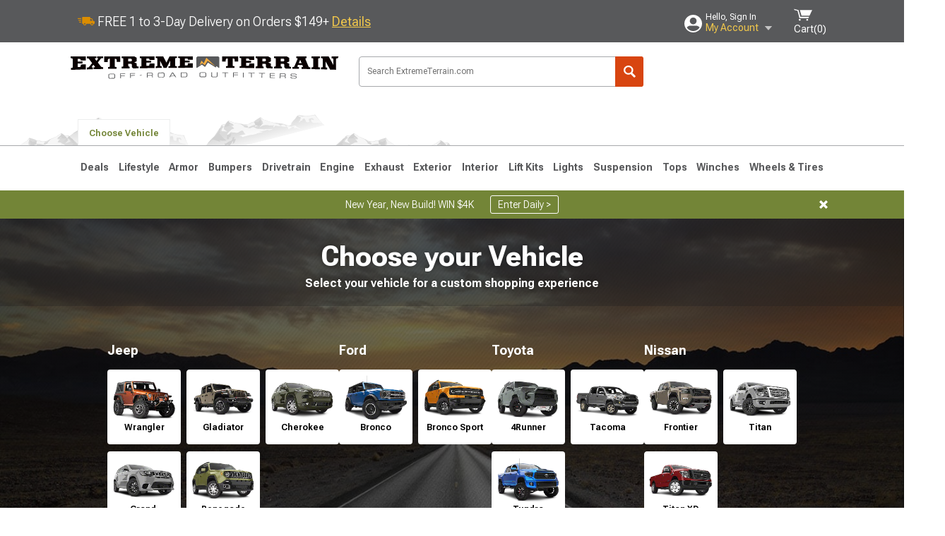

--- FILE ---
content_type: text/html; charset=utf-8
request_url: https://www.extremeterrain.com/pro-comp-parts.html
body_size: 37353
content:



<!DOCTYPE html>
<html lang="en">
<head>
    <meta charset="utf-8" />
    <meta http-equiv="X-UA-Compatible" content="IE=edge" />

    <title>Pro Comp Wheels & Rims | ExtremeTerrain</title>

    
<!-- Standard PNG favicons -->
<link rel="icon" type="image/png" sizes="16x16"   href="/ClientResources/img/favicons/favicon-16x16.png" />
<link rel="icon" type="image/png" sizes="32x32"   href="/ClientResources/img/favicons/favicon-32x32.png" />
<link rel="icon" type="image/png" sizes="96x96"   href="/ClientResources/img/favicons/favicon-96x96.png" />
<link rel="icon" type="image/png" sizes="128x128" href="/ClientResources/img/favicons/favicon-128x128.png" />
<link rel="icon" type="image/png" sizes="160x160" href="/ClientResources/img/favicons/favicon-160x160.png" />
<link rel="icon" type="image/png" sizes="192x192" href="/ClientResources/img/favicons/favicon-192x192.png" />
<link rel="icon" type="image/png" sizes="194x194" href="/ClientResources/img/favicons/favicon-194x194.png" />
<link rel="icon" type="image/png" sizes="196x196" href="/ClientResources/img/favicons/favicon-196x196.png" />

<!-- Android/Chrome icons -->
<link rel="icon" type="image/png" sizes="192x192" href="/ClientResources/img/favicons/android-chrome-192x192.png" />
<link rel="icon" type="image/png" sizes="512x512" href="/ClientResources/img/favicons/android-chrome-512x512.png" />

<!-- Apple touch icons -->
<link rel="apple-touch-icon" sizes="57x57"   href="/ClientResources/img/favicons/apple-touch-icon-57x57.png" />
<link rel="apple-touch-icon" sizes="60x60"   href="/ClientResources/img/favicons/apple-touch-icon-60x60.png" />
<link rel="apple-touch-icon" sizes="72x72"   href="/ClientResources/img/favicons/apple-touch-icon-72x72.png" />
<link rel="apple-touch-icon" sizes="76x76"   href="/ClientResources/img/favicons/apple-touch-icon-76x76.png" />
<link rel="apple-touch-icon" sizes="114x114" href="/ClientResources/img/favicons/apple-touch-icon-114x114.png" />
<link rel="apple-touch-icon" sizes="120x120" href="/ClientResources/img/favicons/apple-touch-icon-120x120.png" />
<link rel="apple-touch-icon" sizes="144x144" href="/ClientResources/img/favicons/apple-touch-icon-144x144.png" />
<link rel="apple-touch-icon" sizes="152x152" href="/ClientResources/img/favicons/apple-touch-icon-152x152.png" />
<link rel="apple-touch-icon" sizes="167x167" href="/ClientResources/img/favicons/apple-touch-icon-167x167.png" />
<link rel="apple-touch-icon" sizes="180x180" href="/ClientResources/img/favicons/apple-touch-icon-180x180.png" />

<!-- Windows tile settings -->
<meta name="msapplication-TileColor"               content="#da532c" />
<meta name="msapplication-TileImage"               content="/ClientResources/img/favicons/mstile-144x144.png" />
<meta name="msapplication-square70x70logo"         content="/ClientResources/img/favicons/mstile-70x70.png" />
<meta name="msapplication-square150x150logo"       content="/ClientResources/img/favicons/mstile-150x150.png" />
<meta name="msapplication-wide310x150logo"         content="/ClientResources/img/favicons/mstile-310x150.png" />
<meta name="msapplication-square310x310logo"       content="/ClientResources/img/favicons/mstile-310x310.png" />

<!-- Theme color for Chrome/Firefox/Opera -->
<meta name="theme-color"                           content="#da532c" />




    <meta name="description" content="Shop our selection of Pro Comp Wheels  Rims. Get the look and utility you need with new Pro Comp Wheels  Rims at extremeterrain.com." />
    <meta name="viewport" content="width=device-width, maximum-scale=1" />
    
    <meta property="og:site_name" content="ExtremeTerrain.com" />
    <meta property="og:type" content="website" />
    <meta property="og:url" content="https://www.extremeterrain.com/pro-comp-parts.html" />
    <meta property="og:title" content="Pro Comp Wheels & Rims | ExtremeTerrain" />
    <meta name="msvalidate.01" content="6048088C6AB54B0617BAA852B58E7FD2" />
    <link href="https://plus.google.com/114762859616800998930" rel="publisher" />
    <link rel="preconnect" href="https://fonts.googleapis.com">
    <link rel="preconnect" href="https://fonts.gstatic.com" crossorigin>
    <link href="https://fonts.googleapis.com/css2?family=Roboto+Flex:opsz,wght@8..144,100..1000&display=swap" rel="stylesheet">
    <link href="https://fonts.googleapis.com/css2?family=Inter:ital,opsz,wght@0,14..32,100..900;1,14..32,100..900&display=swap" rel="stylesheet">

    <script src="/cdn-cgi/scripts/7d0fa10a/cloudflare-static/rocket-loader.min.js" data-cf-settings="af70b04efd3367d198ead172-|49"></script><link href="/bundles/globalless.css?v=526a39233a689eda0a1133065646491c54121284&#xA;" rel="preload stylesheet" as="style" onload="this.rel='stylesheet'" />
    <script src="https://cdnjs.cloudflare.com/ajax/libs/jquery/3.5.1/jquery.min.js" integrity="sha512-bLT0Qm9VnAYZDflyKcBaQ2gg0hSYNQrJ8RilYldYQ1FxQYoCLtUjuuRuZo+fjqhx/qtq/1itJ0C2ejDxltZVFg==" crossorigin="anonymous" type="af70b04efd3367d198ead172-text/javascript"></script>
    <script src="https://cdnjs.cloudflare.com/ajax/libs/jquery.gray/1.6.0/js/jquery.gray.min.js" integrity="sha512-YCODGEBK7He0IjHzYTJJlwKCXL8mIiZZn1Mca6ZoGHP+Q4HqxaTEK5Aw/B00KN0vsSLEQbGW2AIOplw9I4iLsA==" crossorigin="anonymous" type="af70b04efd3367d198ead172-text/javascript"></script>
    <script src="https://cdnjs.cloudflare.com/ajax/libs/modernizr/2.6.2/modernizr.min.js" integrity="sha512-JynkyJ/1167qkDbZ09NFUGKV3ARgnmySSzQLA1pEAnQuZqPodAD/gNhPkPjtqF5vMp4FPbILFW41Il7Zy3O+Bg==" crossorigin="anonymous" type="af70b04efd3367d198ead172-text/javascript"></script>
    <script src="https://cdnjs.cloudflare.com/ajax/libs/jquery.hoverintent/1.10.1/jquery.hoverIntent.min.js" integrity="sha512-gx3WTM6qxahpOC/hBNUvkdZARQ2ObXSp/m+jmsEN8ZNJPymj8/Jamf8+/3kJQY1RZA2DR+KQfT+b3JEB0r9YRg==" crossorigin="anonymous" type="af70b04efd3367d198ead172-text/javascript"></script>
    <script src="/bundles/js/librariesdesktop.js?v=526a39233a689eda0a1133065646491c54121284
" type="af70b04efd3367d198ead172-text/javascript"></script>
    <script data-cfasync="false" type="text/javascript">
        if (typeof Turn5 === 'undefined') Turn5 = {};
        if (typeof Turn5.Analytics === 'undefined') Turn5.Analytics = {};
        if (typeof Turn5.UserHasTieredPricing === 'undefined') Turn5.UserHasTieredPricing = {};
        if (typeof Turn5.PriceTierDisplayName === 'undefined') Turn5.PriceTierDisplayName = {};
        if (typeof Turn5.PriceTierName === 'undefined') Turn5.PriceTierName = {};
        Turn5.UserHasTieredPricing = false
        Turn5.PriceTierDisplayName = ""
        Turn5.PriceTierName =  ""
    </script>
    
    <meta name="robots" content="index,follow">
    <link rel="stylesheet" href="/bundles/drilldownless.css?v=526a39233a689eda0a1133065646491c54121284
" />
    <link rel="stylesheet" href="/bundles/customerphotofeedlessdesktop.css?v=526a39233a689eda0a1133065646491c54121284
" />
    <script type="af70b04efd3367d198ead172-text/javascript">var _affirm_config = {
public_api_key: 'AGP1QUFGE8PZH3TT',
script: 'https://cdn1.affirm.com/js/v2/affirm.js'
};
(function (l, g, m, e, a, f, b) { var d, c = l[m] || {}, h = document.createElement(f), n = document.getElementsByTagName(f)[0], k = function (a, b, c) { return function () { a[b]._.push([c, arguments]) } }; c[e] = k(c, e, "set"); d = c[e]; c[a] = {}; c[a]._ = []; d._ = []; c[a][b] = k(c, a, b); a = 0; for (b = "set add save post open empty reset on off trigger ready setProduct".split(" ") ; a < b.length; a++) d[b[a]] = k(c, e, b[a]); a = 0; for (b = ["get", "token", "url", "items"]; a < b.length; a++) d[b[a]] = function () { }; h.async = !0; h.src = g[f]; n.parentNode.insertBefore(h, n); delete g[f]; d(g); l[m] = c })(window, _affirm_config, "affirm", "checkout", "ui", "script", "ready");
</script>

    

    <!-- begin Convert Experiences code--><script type="af70b04efd3367d198ead172-text/javascript" src="//cdn-4.convertexperiments.com/v1/js/10047477-10048657.js?environment=production"></script><!-- end Convert Experiences code -->



    <link rel="canonical" href="https://www.extremeterrain.com/pro-comp-parts.html" />



    <script type="application/ld+json">
        {
  "@context": "https://schema.org",
  "@type": "ItemList",
  "itemListElement": [
    {
      "@type": "ListItem",
      "position": 1,
      "url": "https://www.extremeterrain.com/pro-comp-alloys-1069-tj-yj-pxa10695865.html"
    },
    {
      "@type": "ListItem",
      "position": 2,
      "url": "https://www.extremeterrain.com/pro-comp-wheels-tacoma-179-32-series-32in-mickey-thompson-allterrain-baja-boss-tire-package-tt62103.html"
    },
    {
      "@type": "ListItem",
      "position": 3,
      "url": "https://www.extremeterrain.com/pro-comp-wheels-wrangler-18x9-rockwell-35in-gladiator-all-terrain-x-comp-a-t-tire-package-j216089.html"
    },
    {
      "@type": "ListItem",
      "position": 4,
      "url": "https://www.extremeterrain.com/pro-comp-wheels-bronco-18-9-wheels-32-series-gladiator-all-terrain-comp-a-t-fb49452.html"
    },
    {
      "@type": "ListItem",
      "position": 5,
      "url": "https://www.extremeterrain.com/pro-comp-wheels-jeep-wrangler-vintage-polished-wheel-pxa1069-5185.html"
    },
    {
      "@type": "ListItem",
      "position": 6,
      "url": "https://www.extremeterrain.com/pro-comp-alloys-series-jk-pxa70327973.html"
    },
    {
      "@type": "ListItem",
      "position": 7,
      "url": "https://www.extremeterrain.com/pro-comp-jeep-wrangler-jl-steel-series-51-district-gloss-black-wheel-17x9-51-7973.html"
    },
    {
      "@type": "ListItem",
      "position": 8,
      "url": "https://www.extremeterrain.com/pro-comp-steel-51-district-gloss-black-wheel-17x9-0717.html"
    },
    {
      "@type": "ListItem",
      "position": 9,
      "url": "https://www.extremeterrain.com/pro-comp-wheels-gladiator-32-series-bandido-flat-black-17x9-gladiator-x-comp-mt-jg31037.html"
    },
    {
      "@type": "ListItem",
      "position": 10,
      "url": "https://www.extremeterrain.com/pro-comp-jeep-wrangler-jl-series-1069-polished-wheel-17x9-1069-7973.html"
    },
    {
      "@type": "ListItem",
      "position": 11,
      "url": "https://www.extremeterrain.com/pro-comp-steel-wheels-jeep-gladiator-district-gloss-black-wheel-17x9-pcw51-7973.html"
    },
    {
      "@type": "ListItem",
      "position": 12,
      "url": "https://www.extremeterrain.com/pro-comp-bronco-vintage-polished-wheel-17x9-6mm-pxa1069-7983.html"
    },
    {
      "@type": "ListItem",
      "position": 13,
      "url": "https://www.extremeterrain.com/pro-comp-series-1069-polished-wheel-15x10-8706-yj-tj.html"
    },
    {
      "@type": "ListItem",
      "position": 14,
      "url": "https://www.extremeterrain.com/pro-comp-alloys-series-jk-pxa10697973.html"
    },
    {
      "@type": "ListItem",
      "position": 15,
      "url": "https://www.extremeterrain.com/pro-comp-wheels-jeep-gladiator-17-9-wheels-series-7032-milestar-all-terrain-patagonia-at-r-jg37014.html"
    },
    {
      "@type": "ListItem",
      "position": 16,
      "url": "https://www.extremeterrain.com/pro-comp-wheels-bronco-69-series-polished-wheel-17x9-6mm-offset-1069-7983.html"
    },
    {
      "@type": "ListItem",
      "position": 17,
      "url": "https://www.extremeterrain.com/pro-comp-jeep-wrangler-jk-vintage-polished-wheel-17x9-6mm-pxa1069-7973.html"
    },
    {
      "@type": "ListItem",
      "position": 18,
      "url": "https://www.extremeterrain.com/pro-comp-wheel-wrangler-32-series-bandido-flat-black-17x9-atturo-trail-blade-xt-terrain-j196183.html"
    },
    {
      "@type": "ListItem",
      "position": 19,
      "url": "https://www.extremeterrain.com/pro-comp-wheels-bronco-17x8-5-rockwell-34in-kenda-all-terrain-klever-t2-kr628-tire-package-fb50394.html"
    },
    {
      "@type": "ListItem",
      "position": 20,
      "url": "https://www.extremeterrain.com/pro-comp-alloys-7031-tj-yj-pxa70315865.html"
    },
    {
      "@type": "ListItem",
      "position": 21,
      "url": "https://www.extremeterrain.com/pro-comp-wheels-wrangler-rockwell-satin-black-18x9-milestar-patagonia-ram1500-all-terrain-j196069.html"
    },
    {
      "@type": "ListItem",
      "position": 22,
      "url": "https://www.extremeterrain.com/pro-comp-wheels-2016tacoma-rockwell-satin-black-6-lug-wheel-17x85-0mm-offset-5034-78583.html"
    },
    {
      "@type": "ListItem",
      "position": 23,
      "url": "https://www.extremeterrain.com/pro-comp-jeep-wrangler-jl-alloy-series-34-rockwell-satin-black-wheel-18x9-5034-8973.html"
    },
    {
      "@type": "ListItem",
      "position": 24,
      "url": "https://www.extremeterrain.com/pro-comp-wheels-tacoma-vintage-polished-wheel-pxa1069-6883.html"
    },
    {
      "@type": "ListItem",
      "position": 25,
      "url": "https://www.extremeterrain.com/pro-comp-wheels-jeep-wrangler-15x10-69-series-33in-kenda-all-terrain-klever-tire-package-j236703.html"
    },
    {
      "@type": "ListItem",
      "position": 26,
      "url": "https://www.extremeterrain.com/pro-comp-wheels-tacoma-1785-rockwell-32in-mickey-thompson-allterrain-baja-boss-tire-package-tt62102.html"
    },
    {
      "@type": "ListItem",
      "position": 27,
      "url": "https://www.extremeterrain.com/pro-comp-wheel-wrangler-32-series-bandido-flat-black-17x9-milestar-patagonia-ram1500-j196180.html"
    },
    {
      "@type": "ListItem",
      "position": 28,
      "url": "https://www.extremeterrain.com/pro-comp-jeep-wrangler-jl-alloy-series-7032-flat-black-wheel-17x9-7032-7973.html"
    },
    {
      "@type": "ListItem",
      "position": 29,
      "url": "https://www.extremeterrain.com/pro-comp-alloys-7069-tj-yj-pxa70695865.html"
    },
    {
      "@type": "ListItem",
      "position": 30,
      "url": "https://www.extremeterrain.com/pro-comp-wheels-wrangler-18x9-rockwell-33in-nitto-all-terrain-ridge-grappler-at-tirepackage-j216071.html"
    }
  ]
}
    </script>
</head>
<body class="showReviewPrompt ">
        <div class="FitmentWizardBaseContainer"
            vehiclegroupid="0"
            vehicletypeid="0"
            apiurl="https://api.extremeterrain.com/"
            sitetheme="ExtremeTerrain">
        </div>
        <div class="FitmentWizardFlyoutContainer"
            apiurl="https://api.extremeterrain.com/"
            sitetheme="ExtremeTerrain"
            autoplicityurl="https://api.autoplicity.com/embed/"
            isgenericvehiclepage="isgenericvehiclepage">
        </div>


    <script type="af70b04efd3367d198ead172-text/javascript">
    if (typeof Turn5 === 'undefined') Turn5 = {};
    if (typeof Turn5.Analytics === 'undefined') Turn5.Analytics = {};
    function _loadTagManager(dataLayerVar, id) {
        window[dataLayerVar] = window[dataLayerVar] || [];
        window[dataLayerVar].push({
            'gtm.start': new Date().getTime(),
            event: 'gtm.js'
        });
        var gtmScript = document.createElement('script');
        gtmScript.async = true;
        gtmScript.src = '//www.googletagmanager.com/gtm.js?id=' + id + '&l=' + dataLayerVar;
        document.getElementsByTagName('head')[0].appendChild(gtmScript);
    }
    if (!window.coreDataLayer) _loadTagManager('coreDataLayer', 'GTM-WR85Z8');
</script>

    <div id="page" class="page_container">
        





<header class="">
    <section class="upper_stripe_container">
        <div class="container">
            <div class="pull_left free_shipping">
                

<div>
    
<p><img style="vertical-align: middle;" src="/ClientResources/img/fast_ship.svg" /> <span style="vertical-align: middle;">FREE 1 to 3-Day Delivery on Orders $149+ <a class="text_link" href="/Customer-Service-Pages/Shipping/">Details</a> </span></p>
</div>


            </div>

            <div class="mini_nav pull_right ">
                <ul>
                        <li class="my_account_trigger_container">
                            <a href="#" title="Log in" class="my_account_trigger">
                                <svg viewBox="0 0 48 48" fill="none" xmlns="http://www.w3.org/2000/svg">
                                    <path fill-rule="evenodd" clip-rule="evenodd" d="M24 48C37.2562 48 48 37.2562 48 24C48 10.7438 37.2562 0 24 0C10.7438 0 0 10.7438 0 24C0 37.2562 10.7438 48 24 48ZM24 25.8455C29.0973 25.8455 33.2318 21.7132 33.2318 16.6159C33.2318 11.5165 29.0973 7.3841 24 7.3841C18.9027 7.3841 14.7682 11.5164 14.7682 16.6159C14.7682 21.7132 18.9027 25.8455 24 25.8455ZM6.6314 34.53C10.1926 40.391 16.6397 44.3091 24 44.3091C31.3603 44.3091 37.8078 40.3909 41.3686 34.53C41.347 34.3678 41.2842 34.2098 41.1739 34.0735C38.8978 31.2285 35.2957 29.5388 30.4622 29.5388H17.5372C12.7039 29.5388 9.10188 31.2285 6.8255 34.0735C6.71516 34.2098 6.65242 34.3678 6.63078 34.53H6.6314Z" fill="#ffffff" />
                                </svg>
                                <div class="text_container">
                                    <span class="greeting">Hello, Sign In</span>
                                    <span class="polygon">My Account</span>
                                </div>
                            </a>
                            


<div class="quick_action_container">
    <ul class="menu_list">
        <li>
                <a href="https://www.extremeterrain.com/login.html?returnurl=/summary.html" title="Log in" data-qatgt="header_login">
                    <svg viewBox="0 0 48 48" fill="none" xmlns="http://www.w3.org/2000/svg">
                        <path fill-rule="evenodd" clip-rule="evenodd" d="M24 48C37.2562 48 48 37.2562 48 24C48 10.7438 37.2562 0 24 0C10.7438 0 0 10.7438 0 24C0 37.2562 10.7438 48 24 48ZM24 25.8455C29.0973 25.8455 33.2318 21.7132 33.2318 16.6159C33.2318 11.5165 29.0973 7.3841 24 7.3841C18.9027 7.3841 14.7682 11.5164 14.7682 16.6159C14.7682 21.7132 18.9027 25.8455 24 25.8455ZM6.6314 34.53C10.1926 40.391 16.6397 44.3091 24 44.3091C31.3603 44.3091 37.8078 40.3909 41.3686 34.53C41.347 34.3678 41.2842 34.2098 41.1739 34.0735C38.8978 31.2285 35.2957 29.5388 30.4622 29.5388H17.5372C12.7039 29.5388 9.10188 31.2285 6.8255 34.0735C6.71516 34.2098 6.65242 34.3678 6.63078 34.53H6.6314Z" fill="#BCBCBC" />
                    </svg>Login to My Account
                </a>
        </li>
        <li>
                <a href="https://orders.extremeterrain.com/" title="Where's my order?">
                    <svg width="24" height="22" viewBox="0 0 24 22" fill="none" xmlns="http://www.w3.org/2000/svg">
                        <path fill-rule="evenodd" clip-rule="evenodd" d="M12.0504 0C12.0993 0.00532387 12.1483 0.0170366 12.1941 0.0340732L23.5745 3.00689H23.5831C23.862 3.07504 24.0409 3.34656 23.9919 3.62871V17.1642C23.9909 17.3953 23.8439 17.5997 23.6256 17.6753L12.177 21.7725C12.0333 21.8279 11.8715 21.8183 11.7341 21.747L11.7 21.7385V21.7299L0.362108 17.6752C0.148085 17.5975 0.00540161 17.3931 0.00433922 17.1641V3.60302C-0.0244102 3.37622 0.0916519 3.15582 0.293961 3.04934H0.302479C0.314192 3.04402 0.325905 3.03763 0.336554 3.03231C0.345072 3.03018 0.35359 3.02698 0.362108 3.02485C0.368496 3.02166 0.373819 3.01847 0.379145 3.01634C0.390858 3.01314 0.402569 3.00995 0.413218 3.00782L11.7937 0.0350015C11.8565 0.011576 11.9236 -0.0001375 11.9896 0.000928309H11.9981C12.0151 -0.00013641 12.0322 -0.00013641 12.0492 0.000928309L12.0504 0ZM11.9992 1.10738L2.72289 3.52657L6.2665 4.42951L14.9552 1.88253L11.9992 1.10738ZM17.008 2.4192L8.32779 4.96618L11.9992 5.90319L21.2671 3.52657L17.008 2.4192ZM1.09583 4.23358V16.781L11.4541 20.4865V6.88284L6.82012 5.69878V9.02105C6.82119 9.16693 6.76476 9.30855 6.66254 9.41183C6.56032 9.51618 6.42083 9.57474 6.27495 9.57474C6.12801 9.57474 5.98851 9.51618 5.88629 9.41183C5.78407 9.30854 5.72764 9.16693 5.72977 9.02105V5.41774L1.09583 4.23358Z" fill="#BCBCBC" />
                    </svg>Where's my order?
                </a>
        </li>
        <li>
                <a href="https://orders.extremeterrain.com/" title="Start a Return">
                    <svg width="24" height="22" viewBox="0 0 24 22" fill="none" xmlns="http://www.w3.org/2000/svg">
                        <path fill-rule="evenodd" clip-rule="evenodd" d="M12.0504 0C12.0993 0.00532387 12.1483 0.0170366 12.1941 0.0340732L23.5745 3.00689H23.5831C23.862 3.07504 24.0409 3.34656 23.9919 3.62871V17.1642C23.9909 17.3953 23.8439 17.5997 23.6256 17.6753L12.177 21.7725C12.0333 21.8279 11.8715 21.8183 11.7341 21.747L11.7 21.7385V21.7299L0.362108 17.6752C0.148085 17.5975 0.00540161 17.3931 0.00433922 17.1641V3.60302C-0.0244102 3.37622 0.0916519 3.15582 0.293961 3.04934H0.302479C0.314192 3.04402 0.325905 3.03763 0.336554 3.03231C0.345072 3.03018 0.35359 3.02698 0.362108 3.02485C0.368496 3.02166 0.373819 3.01847 0.379145 3.01634C0.390858 3.01314 0.402569 3.00995 0.413218 3.00782L11.7937 0.0350015C11.8565 0.011576 11.9236 -0.0001375 11.9896 0.000928309H11.9981C12.0151 -0.00013641 12.0322 -0.00013641 12.0492 0.000928309L12.0504 0ZM11.9992 1.10738L2.72289 3.52657L6.2665 4.42951L14.9552 1.88253L11.9992 1.10738ZM17.008 2.4192L8.32779 4.96618L11.9992 5.90319L21.2671 3.52657L17.008 2.4192ZM1.09583 4.23358V16.781L11.4541 20.4865V6.88284L6.82012 5.69878V9.02105C6.82119 9.16693 6.76476 9.30855 6.66254 9.41183C6.56032 9.51618 6.42083 9.57474 6.27495 9.57474C6.12801 9.57474 5.98851 9.51618 5.88629 9.41183C5.78407 9.30854 5.72764 9.16693 5.72977 9.02105V5.41774L1.09583 4.23358Z" fill="#BCBCBC" />
                    </svg>Start a Return
                </a>
        </li>
        <li>
            <a href="/saved-for-later.html" title="View your Build Lists" data-qatgt="header_sfl">
                <svg xmlns="http://www.w3.org/2000/svg" viewBox="0 0 10 20.72">
                    <path fill="#BCBCBC" d="M8.08,8.63V2.76C8.08,2,9.58,2.1,9.58,0H.38c0,2.1,1.54,2,1.54,2.76V8.63C1.23,8.63,0,9.43,0,11.85H10C10,9.43,8.77,8.63,8.08,8.63Z"></path>
                    <polygon fill="#BCBCBC" points="4.97 20.72 4 11.85 5.95 11.85 4.97 20.72"></polygon>
                </svg>Saved Products
            </a>
        </li>
        <li>
            <a href="https://servicecenter.extremeterrain.com/hc/en-us" title="FAQ">
                <svg width="24" height="23" viewBox="0 0 24 23" fill="none" xmlns="http://www.w3.org/2000/svg">
                    <mask id="path-1-inside-1" fill="#BCBCBC">
                        <path fill-rule="evenodd" clip-rule="evenodd" d="M3 0C1.34315 0 0 1.34315 0 3V14.5385C0 16.1953 1.34315 17.5385 3 17.5385H8.26943L11.134 22.5C11.5189 23.1667 12.4811 23.1667 12.866 22.5L15.7306 17.5385H21C22.6569 17.5385 24 16.1953 24 14.5385V3C24 1.34315 22.6569 0 21 0H3Z" />
                    </mask>
                    <path d="M8.26943 17.5385L10.0015 16.5385C9.64422 15.9197 8.98396 15.5385 8.26943 15.5385V17.5385ZM11.134 22.5L9.40192 23.5L11.134 22.5ZM12.866 22.5L14.5981 23.5L12.866 22.5ZM15.7306 17.5385V15.5385C15.016 15.5385 14.3558 15.9197 13.9985 16.5385L15.7306 17.5385ZM2 3C2 2.44772 2.44772 2 3 2V-2C0.238575 -2 -2 0.238578 -2 3H2ZM2 14.5385V3H-2V14.5385H2ZM3 15.5385C2.44772 15.5385 2 15.0907 2 14.5385H-2C-2 17.2999 0.238577 19.5385 3 19.5385V15.5385ZM8.26943 15.5385H3V19.5385H8.26943V15.5385ZM12.866 21.5L10.0015 16.5385L6.53738 18.5385L9.40192 23.5L12.866 21.5ZM11.134 21.5C11.5189 20.8333 12.4811 20.8333 12.866 21.5L9.40192 23.5C10.5566 25.5 13.4434 25.5 14.5981 23.5L11.134 21.5ZM13.9985 16.5385L11.134 21.5L14.5981 23.5L17.4626 18.5385L13.9985 16.5385ZM21 15.5385H15.7306V19.5385H21V15.5385ZM22 14.5385C22 15.0907 21.5523 15.5385 21 15.5385V19.5385C23.7614 19.5385 26 17.2999 26 14.5385H22ZM22 3V14.5385H26V3H22ZM21 2C21.5523 2 22 2.44772 22 3H26C26 0.238577 23.7614 -2 21 -2V2ZM3 2H21V-2H3V2Z" fill="#BCBCBC" mask="url(#path-1-inside-1)" />
                    <path d="M10.831 11.367H12.8981V10.8325C12.8981 10.5512 13.0407 10.4106 13.3258 10.4106H13.4541C14.7942 10.4106 15.6923 9.5244 15.6923 8.2022V6.82374C15.6923 5.50154 14.7942 4.61539 13.4541 4.61539H10.5316C9.20582 4.61539 8.30769 5.50154 8.30769 6.82374V7.70989H10.3748V6.79561C10.3748 6.51429 10.5174 6.37363 10.8025 6.37363H13.1975C13.4826 6.37363 13.6252 6.51429 13.6252 6.79561V8.23033C13.6252 8.51165 13.4826 8.65231 13.1975 8.65231H13.0549C11.7291 8.65231 10.831 9.53846 10.831 10.8607V11.367ZM12.8981 12.422H10.831V14.4615H12.8981V12.422Z" fill="#BCBCBC" />
                </svg>Got questions? (FAQs)
            </a>
        </li>
        <li>
            <a href="https://servicecenter.extremeterrain.com/hc/en-us" title="Customer Service">
                <svg width="24" height="23" viewBox="0 0 24 23" fill="none" xmlns="http://www.w3.org/2000/svg">
                    <mask id="path-1-inside-1" fill="#BCBCBC">
                        <path fill-rule="evenodd" clip-rule="evenodd" d="M3 0C1.34315 0 0 1.34315 0 3V14.5385C0 16.1953 1.34315 17.5385 3 17.5385H8.26943L11.134 22.5C11.5189 23.1667 12.4811 23.1667 12.866 22.5L15.7306 17.5385H21C22.6569 17.5385 24 16.1953 24 14.5385V3C24 1.34315 22.6569 0 21 0H3Z" />
                    </mask>
                    <path d="M8.26943 17.5385L10.0015 16.5385C9.64422 15.9197 8.98396 15.5385 8.26943 15.5385V17.5385ZM11.134 22.5L9.40192 23.5L11.134 22.5ZM12.866 22.5L14.5981 23.5L12.866 22.5ZM15.7306 17.5385V15.5385C15.016 15.5385 14.3558 15.9197 13.9985 16.5385L15.7306 17.5385ZM2 3C2 2.44772 2.44772 2 3 2V-2C0.238575 -2 -2 0.238578 -2 3H2ZM2 14.5385V3H-2V14.5385H2ZM3 15.5385C2.44772 15.5385 2 15.0907 2 14.5385H-2C-2 17.2999 0.238577 19.5385 3 19.5385V15.5385ZM8.26943 15.5385H3V19.5385H8.26943V15.5385ZM12.866 21.5L10.0015 16.5385L6.53738 18.5385L9.40192 23.5L12.866 21.5ZM11.134 21.5C11.5189 20.8333 12.4811 20.8333 12.866 21.5L9.40192 23.5C10.5566 25.5 13.4434 25.5 14.5981 23.5L11.134 21.5ZM13.9985 16.5385L11.134 21.5L14.5981 23.5L17.4626 18.5385L13.9985 16.5385ZM21 15.5385H15.7306V19.5385H21V15.5385ZM22 14.5385C22 15.0907 21.5523 15.5385 21 15.5385V19.5385C23.7614 19.5385 26 17.2999 26 14.5385H22ZM22 3V14.5385H26V3H22ZM21 2C21.5523 2 22 2.44772 22 3H26C26 0.238577 23.7614 -2 21 -2V2ZM3 2H21V-2H3V2Z" fill="#BCBCBC" mask="url(#path-1-inside-1)" />
                    <path d="M10.831 11.367H12.8981V10.8325C12.8981 10.5512 13.0407 10.4106 13.3258 10.4106H13.4541C14.7942 10.4106 15.6923 9.5244 15.6923 8.2022V6.82374C15.6923 5.50154 14.7942 4.61539 13.4541 4.61539H10.5316C9.20582 4.61539 8.30769 5.50154 8.30769 6.82374V7.70989H10.3748V6.79561C10.3748 6.51429 10.5174 6.37363 10.8025 6.37363H13.1975C13.4826 6.37363 13.6252 6.51429 13.6252 6.79561V8.23033C13.6252 8.51165 13.4826 8.65231 13.1975 8.65231H13.0549C11.7291 8.65231 10.831 9.53846 10.831 10.8607V11.367ZM12.8981 12.422H10.831V14.4615H12.8981V12.422Z" fill="#BCBCBC" />
                </svg>Customer Service
            </a>
        </li>
    </ul>
    <div class="button_container">
            <a href="https://www.extremeterrain.com/login.html?returnurl=/summary.html" class="login" title="View Your Account" data-qatgt="header_login">
                Sign In
            </a>
            <p>New Customer? <a href="https://www.extremeterrain.com/login.html?returnurl=/summary.html&amp;createaccount=1" class="text_link" title="Create Account">Start Here</a></p>
    </div>
</div>
                        </li>
                    <li class="cart_container">
                        <a href="/shopping-cart.html" data-can-show="false" class="cart_trigger" title="View your Shopping Cart" data-qatgt="header_cart">
                            <svg xmlns="http://www.w3.org/2000/svg" viewBox="0 0 25 16" enable-background="new 0 0 25 16">
                                <g fill="#ffffff">
                                    <path d="m6.4 1.6l-6.4-1.6.9 1.5 4.1 1 2.6 10.1h.4 1.2 10.7l.8-1.9h-11.9z" />
                                    <path d="m8.2 1.4l2.2 7.8h10.9l3.7-7.8z" />
                                    <ellipse cx="8" cy="14.8" rx="1.3" ry="1.2" />
                                    <ellipse cx="18.2" cy="14.8" rx="1.3" ry="1.2" />
                                </g>
                            </svg>
                            <span>
                                Cart(<span class="cart_count">0</span>)
                            </span>
                        </a>
                        

<div class="mini_cart">
    <ul>
    </ul>
    <div class="button_container">
        <a class="alt_btn secondary" href="/shopping-cart.html" title="View your Shopping Cart">View Cart (<span class="cart_count">0</span>)</a>
    </div>
</div>
                    </li>
                </ul>
            </div>
        </div>
    </section>
    <section class="container global ">
        <a href="/?VehicleGroup=0" class="text_replace logo" title="ExtremeTerrain.com" data-qatgt='site_logo'>ExtremeTerrain.com</a>
            <div class="search_form_container pull_right">
                <div class="search_form header_search">

                    <script src="/bundles/js/sitesearchcardcontainerbundle.js?v=526a39233a689eda0a1133065646491c54121284
" type="af70b04efd3367d198ead172-text/javascript"></script>
                    <div class="sites_search_card_container">
                        <div id="SiteSearchCardContainer"
                            vehiclegroup="0"
                            vehicletype="0"
                            sitetheme="XT"></div>
                    </div>

<form action="/search" data-form-type="TopNavSearch" id="search" method="get">                        <span class="header_search_input_container">
                            <input autocomplete="off" autocorrect="off" id="keywords" maxlength="256" name="keywords" placeholder="Search ExtremeTerrain.com" spellcheck="false" type="text" value="" />
                        </span>
<input id="generationId" name="generationId" type="hidden" value="" /><input id="vehicleGroup" name="vehicleGroup" type="hidden" value="0" /><input id="vehicleType" name="vehicleType" type="hidden" value="0" />                        <span class="clear_search hidden"></span>
<button type="submit">Search</button>                        <ul class="autocomplete"></ul>
</form>                </div>
            </div>
                 <div id="salesTechStripeContainer"
                 style="width:243.88px; min-width:243.88px; height:98px; flex:0 0 243.88px;"
                 data-sitetheme="ExtremeTerrain"
                 data-vehicledisplayname=""
                 data-assist-id=""
                 data-hours-text=" M-F 8:30A-11P ET, Sat-Sun 8:30A-9P ET">
            </div>
<script src="/bundles/js/salestechstripecontainerbundle.js?v=526a39233a689eda0a1133065646491c54121284
" type="af70b04efd3367d198ead172-text/javascript"></script>    </section>

        <section class="container tabs_container">
            <img src="/ClientResources/img/mountains_d.png" class="bg-image adjusted" alt="Logo Image" />
            <ul class="tabs">
                    <li class="persistent_module_container hidden">
                        <div class="persistent_container PersistentModuleCardContainer"
                            modelgroupid="0"
                            modelid="0"
                            apiurl="https://api.extremeterrain.com/"
                            sitetheme="ExtremeTerrain">
                        </div>
                    </li>
                        <li class="inactive">
                            <a href="/?VehicleGroup=0">
                                <span>Choose Vehicle</span>
                            </a>
                        </li>
            </ul>
        </section>

        <section class="gen_select_container">
            <div class="container">
                <ul class="row gen_select_menu">
                    

        <li class="col_2">
            <a href="/jeep-jl-wrangler-parts.html" class="">
                <p class="generation" data-image-url="https://www.extremeterrain.com/image/Gen_Wrangler_JL">2018-2026 JL</p>
            </a>
        </li>
        <li class="col_2">
            <a href="/wrangler-jeep-jk-parts.html" class="">
                <p class="generation" data-image-url="https://www.extremeterrain.com/image/Gen_Wrangler_JKpng">2007-2018 JK</p>
            </a>
        </li>
        <li class="col_2">
            <a href="/wrangler-jeep-tj-parts.html" class="">
                <p class="generation" data-image-url="https://www.extremeterrain.com/image/Gen_Wrangler_TJpng">1997-2006 TJ</p>
            </a>
        </li>
        <li class="col_2">
            <a href="/wrangler-jeep-yj-parts.html" class="">
                <p class="generation" data-image-url="https://www.extremeterrain.com/image/Gen_Wrangler_YJpng">1987-1995 YJ</p>
            </a>
        </li>
        <li class="col_2">
            <a href="/cj7-jeep-accessories-parts.html" class="">
                <p class="generation" data-image-url="https://www.extremeterrain.com/image/Gen_CJ_1985">1976-1986 CJ7</p>
            </a>
        </li>

                </ul>
                <nav class="tier_one">

                    


    <ul class="nav_first_tier">

            <li>
                <a href="/off-road-4x4-specials.html" title="Deals">
                    Deals
                </a>
                <div class="nav_second_tier position_1 ">
                        <div class="single_items_container column_1">
                                <span class="single_item">
                                    <a href="/best-sellers.html" title="Most Popular">Most Popular</a>
                                </span>
                                <span class="single_item">
                                    <a href="/xt-clearance-parts.html" title="Clearance">Clearance</a>
                                </span>
                                <span class="single_item">
                                    <a href="/just-reduced.html" title="Just Reduced!">Just Reduced!</a>
                                </span>
                                <span class="single_item">
                                    <a href="/military-first-responders.html" title="Military, Medical &amp; First Responder Program">Military, Medical &amp; First Responder Program</a>
                                </span>
                                <span class="single_item">
                                    <a href="/xt-new-products.html" title="New Products">New Products</a>
                                </span>
                                <span class="single_item">
                                    <a href="/xt-open-box.html" title="Open Box">Open Box</a>
                                </span>
                                <span class="single_item">
                                    <a href="/extreme-terrain-brands.html" title="Shop by Brands">Shop by Brands</a>
                                </span>
                        </div>   
                    <div class="fade_effect"></div>
                    <div class="shop_all_container">
                        <a href="/off-road-4x4-specials.html" data-link-type='shop_all_category' title="Shop All Deals">Shop All Deals</a>
                        <span class="shop_all_arrow"></span>
                    </div>
                </div>
            </li>
            <li>
                <a href="/4x4-gifts-lifestyle.html" title="Lifestyle">
                    Lifestyle
                </a>
                <div class="nav_second_tier position_1 ">
                        <div class="single_items_container column_1">
                                <span class="single_item">
                                    <a href="/off-road-4x4-apparel.html" title="Apparel">Apparel</a>
                                </span>
                                <span class="single_item">
                                    <a href="/audio-cb-equipment.html" title="Audio &amp; CB Equipment">Audio &amp; CB Equipment</a>
                                </span>
                                <span class="single_item">
                                    <a href="/automotive-cameras.html" title="Automotive Cameras">Automotive Cameras</a>
                                </span>
                                <span class="single_item">
                                    <a href="/automotive-detailing.html" title="Automotive Detailing">Automotive Detailing</a>
                                </span>
                                <span class="single_item">
                                    <a href="/backup-camera-systems.html" title="Backup Camera Systems">Backup Camera Systems</a>
                                </span>
                                <span class="single_item">
                                    <a href="/camping-accessories-gear.html" title="Camping Accessories &amp; Gear">Camping Accessories &amp; Gear</a>
                                </span>
                                <span class="single_item">
                                    <a href="/gift-cards.html" title="Gift Cards">Gift Cards</a>
                                </span>
                                <span class="single_item">
                                    <a href="/license-plates-frames.html" title="License Plates &amp; Frames">License Plates &amp; Frames</a>
                                </span>
                                <span class="single_item">
                                    <a href="/paints-coatings.html" title="Paints &amp; Coatings">Paints &amp; Coatings</a>
                                </span>
                                <span class="single_item">
                                    <a href="/pet-accessories.html" title="Pet Accessories">Pet Accessories</a>
                                </span>
                                <span class="single_item">
                                    <a href="/safety-gear-equipment.html" title="Safety Gear &amp; Equipment">Safety Gear &amp; Equipment</a>
                                </span>
                                <span class="single_item">
                                    <a href="/specialty-tools-maintenance.html" title="Specialty Tools &amp; Maintenance">Specialty Tools &amp; Maintenance</a>
                                </span>
                                <span class="single_item">
                                    <a href="/sun-shades.html" title="Sun Shades">Sun Shades</a>
                                </span>
                                <span class="single_item">
                                    <a href="/toys-collectibles.html" title="Toys &amp; Collectibles">Toys &amp; Collectibles</a>
                                </span>
                        </div>   
                    <div class="fade_effect"></div>
                    <div class="shop_all_container">
                        <a href="/4x4-gifts-lifestyle.html" data-link-type='shop_all_category' title="Shop All Lifestyle">Shop All Lifestyle</a>
                        <span class="shop_all_arrow"></span>
                    </div>
                </div>
            </li>
            <li>
                <a href="/off-road-4x4-armor-protection.html" title="Armor">
                    Armor
                </a>
                <div class="nav_second_tier position_1 ">
                        <div class="single_items_container column_1">
                                <span class="single_item">
                                    <a href="/off-road-4x4-body-armor.html" title="Body Armor">Body Armor</a>
                                </span>
                                <span class="single_item">
                                    <a href="/off-road-4x4-bumpers-towing.html" title="Bumpers">Bumpers</a>
                                </span>
                                <span class="single_item">
                                    <a href="/rock-sliders-rocker-guards.html" title="Rock Sliders &amp; Rocker Guards">Rock Sliders &amp; Rocker Guards</a>
                                </span>
                                <span class="single_item">
                                    <a href="/roll-bars-cages.html" title="Roll Bars &amp; Cages">Roll Bars &amp; Cages</a>
                                </span>
                                <span class="single_item">
                                    <a href="/running-boards-side-steps.html" title="Running Boards &amp; Side Steps">Running Boards &amp; Side Steps</a>
                                </span>
                                <span class="single_item">
                                    <a href="/aftermarket-off-road-skid-plates.html" title="Skid Plates">Skid Plates</a>
                                </span>
                        </div>   
                    <div class="fade_effect"></div>
                    <div class="shop_all_container">
                        <a href="/off-road-4x4-armor-protection.html" data-link-type='shop_all_category' title="Shop All Armor">Shop All Armor</a>
                        <span class="shop_all_arrow"></span>
                    </div>
                </div>
            </li>
            <li>
                <a href="/off-road-4x4-bumpers-towing.html" title="Bumpers">
                    Bumpers
                </a>
                <div class="nav_second_tier position_1 ">
                        <div class="single_items_container column_1">
                                <span class="single_item">
                                    <a href="/bumper-accessories.html" title="Bumper Accessories">Bumper Accessories</a>
                                </span>
                                <span class="single_item">
                                    <a href="/bumper-mounted-lights.html" title="Bumper Mounted Lights">Bumper Mounted Lights</a>
                                </span>
                                <span class="single_item">
                                    <a href="/aftermarket-off-road-front-bumpers.html" title="Front Bumpers">Front Bumpers</a>
                                </span>
                                <span class="single_item">
                                    <a href="/aftermarket-grille-guards.html" title="Grille Guards">Grille Guards</a>
                                </span>
                                <span class="single_item">
                                    <a href="/hitches-towing.html" title="Hitches &amp; Towing">Hitches &amp; Towing</a>
                                </span>
                                <span class="single_item">
                                    <a href="/aftermarket-off-road-rear-bumpers.html" title="Rear Bumpers">Rear Bumpers</a>
                                </span>
                                <span class="single_item">
                                    <a href="/off-road-tire-carriers.html" title="Tire Carriers">Tire Carriers</a>
                                </span>
                                <span class="single_item">
                                    <a href="/off-road-4x4-winches-recovery.html" title="Winches">Winches</a>
                                </span>
                        </div>   
                    <div class="fade_effect"></div>
                    <div class="shop_all_container">
                        <a href="/off-road-4x4-bumpers-towing.html" data-link-type='shop_all_category' title="Shop All Bumpers">Shop All Bumpers</a>
                        <span class="shop_all_arrow"></span>
                    </div>
                </div>
            </li>
            <li>
                <a href="/off-road-drivetrain-parts.html" title="Drivetrain">
                    Drivetrain
                </a>
                <div class="nav_second_tier position_1 ">
                        <div class="single_items_container column_1">
                                <span class="single_item">
                                    <a href="/axles-hubs.html" title="Axles &amp; Hubs">Axles &amp; Hubs</a>
                                </span>
                                <span class="single_item">
                                    <a href="/off-road-brakes.html" title="Brakes">Brakes</a>
                                </span>
                                <span class="single_item">
                                    <a href="/clutch-kits-clutch-accessories.html" title="Clutch Kits &amp; Clutch Accessories">Clutch Kits &amp; Clutch Accessories</a>
                                </span>
                                <span class="single_item">
                                    <a href="/differential-carriers.html" title="Differential Carriers">Differential Carriers</a>
                                </span>
                                <span class="single_item">
                                    <a href="/differential-covers.html" title="Differential Covers">Differential Covers</a>
                                </span>
                                <span class="single_item">
                                    <a href="/driveshafts-u-joints.html" title="Driveshafts &amp; U-Joints">Driveshafts &amp; U-Joints</a>
                                </span>
                                <span class="single_item">
                                    <a href="/4x4-lockers-off-road.html" title="Lockers">Lockers</a>
                                </span>
                                <span class="single_item">
                                    <a href="/oil-engine-fluids-for-performance.html" title="Oils &amp; Fluids">Oils &amp; Fluids</a>
                                </span>
                                <span class="single_item">
                                    <a href="/ring-pinion-gears.html" title="Ring &amp; Pinion Gears">Ring &amp; Pinion Gears</a>
                                </span>
                                <span class="single_item">
                                    <a href="/aftermarket-4x4-shift-knobs.html" title="Shift Knobs">Shift Knobs</a>
                                </span>
                                <span class="single_item">
                                    <a href="/slip-yoke-eliminator-kits.html" title="Slip Yoke Eliminator Kits">Slip Yoke Eliminator Kits</a>
                                </span>
                                <span class="single_item">
                                    <a href="/transfer-case-drops.html" title="Transfer Case Drops">Transfer Case Drops</a>
                                </span>
                                <span class="single_item">
                                    <a href="/4x4-transfer-cases.html" title="Transfer Cases">Transfer Cases</a>
                                </span>
                                <span class="single_item">
                                    <a href="/transmission-transfer-case-upgrades.html" title="Transmission &amp; Transfer Case Upgrades">Transmission &amp; Transfer Case Upgrades</a>
                                </span>
                                <span class="single_item">
                                    <a href="/performance-4x4-transmissions.html" title="Transmissions">Transmissions</a>
                                </span>
                        </div>   
                    <div class="fade_effect"></div>
                    <div class="shop_all_container">
                        <a href="/off-road-drivetrain-parts.html" data-link-type='shop_all_category' title="Shop All Drivetrain">Shop All Drivetrain</a>
                        <span class="shop_all_arrow"></span>
                    </div>
                </div>
            </li>
            <li>
                <a href="/4x4-engine-parts.html" title="Engine">
                    Engine
                </a>
                <div class="nav_second_tier position_2 ">
                        <div class="single_items_container column_2">
                                <span class="single_item">
                                    <a href="/alternators-starters.html" title="Alternators &amp; Starters">Alternators &amp; Starters</a>
                                </span>
                                <span class="single_item">
                                    <a href="/performance-batteries.html" title="Batteries">Batteries</a>
                                </span>
                                <span class="single_item">
                                    <a href="/cold-air-intakes-air-filters.html" title="Cold Air Intakes &amp; Air Filters">Cold Air Intakes &amp; Air Filters</a>
                                </span>
                                <span class="single_item">
                                    <a href="/cooling-system.html" title="Cooling System">Cooling System</a>
                                </span>
                                <span class="single_item">
                                    <a href="/ecus-engine-management-systems.html" title="ECUs &amp; Engine Management Systems">ECUs &amp; Engine Management Systems</a>
                                </span>
                                <span class="single_item">
                                    <a href="/engine-transmission-mounts.html" title="Engine &amp; Transmission Mounts">Engine &amp; Transmission Mounts</a>
                                </span>
                                <span class="single_item">
                                    <a href="/engine-dressup.html" title="Engine Dressup">Engine Dressup</a>
                                </span>
                                <span class="single_item">
                                    <a href="/fabrication-parts.html" title="Fabrication Parts &amp; Accessories">Fabrication Parts &amp; Accessories</a>
                                </span>
                                <span class="single_item">
                                    <a href="/aftermarket-performance-fuel-system-parts.html" title="Fuel System Parts">Fuel System Parts</a>
                                </span>
                                <span class="single_item">
                                    <a href="/performance-gaskets-seals-filters.html" title="Gaskets, Seals &amp; Filters">Gaskets, Seals &amp; Filters</a>
                                </span>
                                <span class="single_item">
                                    <a href="/heating-ac-parts.html" title="Heating &amp; A/C Parts">Heating &amp; A/C Parts</a>
                                </span>
                                <span class="single_item">
                                    <a href="/performance-ignition-parts.html" title="Ignition">Ignition</a>
                                </span>
                                <span class="single_item">
                                    <a href="/internal-engine-parts.html" title="Internal Engine Parts">Internal Engine Parts</a>
                                </span>
                                <span class="single_item">
                                    <a href="/nitrous-kits.html" title="Nitrous Kits">Nitrous Kits</a>
                                </span>
                                <span class="single_item">
                                    <a href="/oil-catch-cans.html" title="Oil Catch Cans">Oil Catch Cans</a>
                                </span>
                                <span class="single_item">
                                    <a href="/oil-pans-parts.html" title="Oil Pans &amp; Parts">Oil Pans &amp; Parts</a>
                                </span>
                                <span class="single_item">
                                    <a href="/oil-engine-fluids-for-performance.html" title="Oils &amp; Fluids">Oils &amp; Fluids</a>
                                </span>
                                <span class="single_item">
                                    <a href="/power-packages.html" title="Power Packages">Power Packages</a>
                                </span>
                                <span class="single_item">
                                    <a href="/4x4-off-road-remote-start-keyless-entry-alarm.html" title="Remote Start, Keyless Entry, &amp; Alarms">Remote Start, Keyless Entry, &amp; Alarms</a>
                                </span>
                                <span class="single_item">
                                    <a href="/reservoir-tanks.html" title="Reservoir Tanks">Reservoir Tanks</a>
                                </span>
                                <span class="single_item">
                                    <a href="/sensors-sending-units.html" title="Sensors &amp; Sending Units">Sensors &amp; Sending Units</a>
                                </span>
                                <span class="single_item">
                                    <a href="/snorkels.html" title="Snorkels">Snorkels</a>
                                </span>
                                <span class="single_item">
                                    <a href="/supercharger-kits.html" title="Supercharger Kits">Supercharger Kits</a>
                                </span>
                                <span class="single_item">
                                    <a href="/throttle-body-spacers.html" title="Throttle Body Spacers">Throttle Body Spacers</a>
                                </span>
                                <span class="single_item">
                                    <a href="/throttle-enhancement.html" title="Throttle Enhancement">Throttle Enhancement</a>
                                </span>
                                <span class="single_item">
                                    <a href="/performance-tuners.html" title="Tuners">Tuners</a>
                                </span>
                        </div>   
                    <div class="fade_effect"></div>
                    <div class="shop_all_container">
                        <a href="/4x4-engine-parts.html" data-link-type='shop_all_category' title="Shop All Engine">Shop All Engine</a>
                        <span class="shop_all_arrow"></span>
                    </div>
                </div>
            </li>
            <li>
                <a href="/4x4-exhaust-systems.html" title="Exhaust">
                    Exhaust
                </a>
                <div class="nav_second_tier position_1 ">
                        <div class="single_items_container column_1">
                                <span class="single_item">
                                    <a href="/axle-back-exhaust.html" title="Axle-Back Exhaust">Axle-Back Exhaust</a>
                                </span>
                                <span class="single_item">
                                    <a href="/performance-cat-back-exhaust.html" title="Cat-Back Exhaust">Cat-Back Exhaust</a>
                                </span>
                                <span class="single_item">
                                    <a href="/exhaust-accessories.html" title="Exhaust Accessories">Exhaust Accessories</a>
                                </span>
                                <span class="single_item">
                                    <a href="/aftermarket-performance-headers.html" title="Headers">Headers</a>
                                </span>
                                <span class="single_item">
                                    <a href="/mid-pipes.html" title="Mid-Pipes">Mid-Pipes</a>
                                </span>
                                <span class="single_item">
                                    <a href="/aftermarket-performance-mufflers.html" title="Mufflers">Mufflers</a>
                                </span>
                                <span class="single_item">
                                    <a href="/stock-replacement-exhaust.html" title="Stock Replacement Exhaust">Stock Replacement Exhaust</a>
                                </span>
                        </div>   
                    <div class="fade_effect"></div>
                    <div class="shop_all_container">
                        <a href="/4x4-exhaust-systems.html" data-link-type='shop_all_category' title="Shop All Exhaust">Shop All Exhaust</a>
                        <span class="shop_all_arrow"></span>
                    </div>
                </div>
            </li>
            <li>
                <a href="/off-road-exterior-mods.html" title="Exterior">
                    Exterior
                </a>
                <div class="nav_second_tier position_3 ">
                        <div class="single_items_container column_3">
                                <span class="single_item">
                                    <a href="/aftermarket-off-road-antennas.html" title="Antennas">Antennas</a>
                                </span>
                                <span class="single_item">
                                    <a href="/bike-racks.html" title="Bike Racks">Bike Racks</a>
                                </span>
                                <span class="single_item">
                                    <a href="/off-road-4x4-body-armor.html" title="Body Armor">Body Armor</a>
                                </span>
                                <span class="single_item">
                                    <a href="/aftermarket-body-kits-spoilers-trim.html" title="Body Kits, Spoilers, &amp; Trim">Body Kits, Spoilers, &amp; Trim</a>
                                </span>
                                <span class="single_item">
                                    <a href="/bug-deflectors-window-visors.html" title="Bug Deflectors &amp; Window Visors">Bug Deflectors &amp; Window Visors</a>
                                </span>
                                <span class="single_item">
                                    <a href="/off-road-4x4-bumpers-towing.html" title="Bumpers">Bumpers</a>
                                </span>
                                <span class="single_item">
                                    <a href="/caliper-covers.html" title="Caliper Covers">Caliper Covers</a>
                                </span>
                                <span class="single_item">
                                    <a href="/complete-styling-kits.html" title="Complete Styling Kits">Complete Styling Kits</a>
                                </span>
                                <span class="single_item">
                                    <a href="/doors-door-accessories.html" title="Doors &amp; Door Accessories">Doors &amp; Door Accessories</a>
                                </span>
                                <span class="single_item">
                                    <a href="/fender-flares-fenders.html" title="Fender Flares &amp; Fenders">Fender Flares &amp; Fenders</a>
                                </span>
                                <span class="single_item">
                                    <a href="/fuel-doors-gas-caps.html" title="Fuel Doors &amp; Gas Caps">Fuel Doors &amp; Gas Caps</a>
                                </span>
                                <span class="single_item">
                                    <a href="/grille-inserts-overlays.html" title="Grille Inserts &amp; Overlays">Grille Inserts &amp; Overlays</a>
                                </span>
                                <span class="single_item">
                                    <a href="/hoods-hood-accessories.html" title="Hoods &amp; Hood Accessories">Hoods &amp; Hood Accessories</a>
                                </span>
                                <span class="single_item">
                                    <a href="/inner-fender.html" title="Inner Fender">Inner Fender</a>
                                </span>
                                <span class="single_item">
                                    <a href="/light-window-tint.html" title="Light &amp; Window Tint">Light &amp; Window Tint</a>
                                </span>
                                <span class="single_item">
                                    <a href="/off-road-4x4-lights.html" title="Lights">Lights</a>
                                </span>
                                <span class="single_item">
                                    <a href="/aftermarket-4x4-mirrors.html" title="Mirrors">Mirrors</a>
                                </span>
                                <span class="single_item">
                                    <a href="/mud-flaps-guards.html" title="Mud Flaps &amp; Guards">Mud Flaps &amp; Guards</a>
                                </span>
                                <span class="single_item">
                                    <a href="/offroad-storage.html" title="Offroad Storage">Offroad Storage</a>
                                </span>
                                <span class="single_item">
                                    <a href="/ramps-for-off-road-vehicles.html" title="Ramps">Ramps</a>
                                </span>
                                <span class="single_item">
                                    <a href="/rear-cargo-racks.html" title="Rear Cargo Racks">Rear Cargo Racks</a>
                                </span>
                                <span class="single_item">
                                    <a href="/restoration-parts.html" title="Restoration Parts">Restoration Parts</a>
                                </span>
                                <span class="single_item">
                                    <a href="/rock-sliders-rocker-guards.html" title="Rock Sliders &amp; Rocker Guards">Rock Sliders &amp; Rocker Guards</a>
                                </span>
                                <span class="single_item">
                                    <a href="/roll-bars-cages.html" title="Roll Bars &amp; Cages">Roll Bars &amp; Cages</a>
                                </span>
                                <span class="single_item">
                                    <a href="/off-road-roof-racks.html" title="Roof Racks">Roof Racks</a>
                                </span>
                                <span class="single_item">
                                    <a href="/running-boards-side-steps.html" title="Running Boards &amp; Side Steps">Running Boards &amp; Side Steps</a>
                                </span>
                                <span class="single_item">
                                    <a href="/aftermarket-off-road-skid-plates.html" title="Skid Plates">Skid Plates</a>
                                </span>
                                <span class="single_item">
                                    <a href="/4x4-snow-plows.html" title="Snow Plows">Snow Plows</a>
                                </span>
                                <span class="single_item">
                                    <a href="/stickers-vinyl-decals.html" title="Stickers &amp; Vinyl Decals">Stickers &amp; Vinyl Decals</a>
                                </span>
                                <span class="single_item">
                                    <a href="/off-road-tire-carriers.html" title="Tire Carriers">Tire Carriers</a>
                                </span>
                                <span class="single_item">
                                    <a href="/tire-covers.html" title="Tire Covers">Tire Covers</a>
                                </span>
                                <span class="single_item">
                                    <a href="/off-road-4x4-tops.html" title="Tops">Tops</a>
                                </span>
                                <span class="single_item">
                                    <a href="/aftermarket-4x4-vinyl-wrap-ppf-accessories.html" title="Vinyl Wrap &amp; PPF Accessories">Vinyl Wrap &amp; PPF Accessories</a>
                                </span>
                        </div>   
                    <div class="fade_effect"></div>
                    <div class="shop_all_container">
                        <a href="/off-road-exterior-mods.html" data-link-type='shop_all_category' title="Shop All Exterior">Shop All Exterior</a>
                        <span class="shop_all_arrow"></span>
                    </div>
                </div>
            </li>
            <li>
                <a href="/off-road-interior-upgrades.html" title="Interior">
                    Interior
                </a>
                <div class="nav_second_tier position_2 ">
                        <div class="single_items_container column_2">
                                <span class="single_item">
                                    <a href="/audio-cb-equipment.html" title="Audio &amp; CB Equipment">Audio &amp; CB Equipment</a>
                                </span>
                                <span class="single_item">
                                    <a href="/carpeting-flooring.html" title="Carpeting &amp; Flooring">Carpeting &amp; Flooring</a>
                                </span>
                                <span class="single_item">
                                    <a href="/aftermarket-performance-center-consoles.html" title="Center Consoles">Center Consoles</a>
                                </span>
                                <span class="single_item">
                                    <a href="/aftermarket-floor-mats.html" title="Floor Mats">Floor Mats</a>
                                </span>
                                <span class="single_item">
                                    <a href="/aftermarket-gauges.html" title="Gauges">Gauges</a>
                                </span>
                                <span class="single_item">
                                    <a href="/grab-handles-padding.html" title="Grab Handles &amp; Padding">Grab Handles &amp; Padding</a>
                                </span>
                                <span class="single_item">
                                    <a href="/aftermarket-headliners.html" title="Headliners">Headliners</a>
                                </span>
                                <span class="single_item">
                                    <a href="/aftermarket-interior-lighting.html" title="Interior Lighting">Interior Lighting</a>
                                </span>
                                <span class="single_item">
                                    <a href="/interior-restoration.html" title="Interior Restoration">Interior Restoration</a>
                                </span>
                                <span class="single_item">
                                    <a href="/interior-storage.html" title="Interior Storage">Interior Storage</a>
                                </span>
                                <span class="single_item">
                                    <a href="/interior-trim.html" title="Interior Trim">Interior Trim</a>
                                </span>
                                <span class="single_item">
                                    <a href="/aftermarket-navigation-systems.html" title="Navigation Systems">Navigation Systems</a>
                                </span>
                                <span class="single_item">
                                    <a href="/rear-cargo-storage.html" title="Rear Cargo Storage">Rear Cargo Storage</a>
                                </span>
                                <span class="single_item">
                                    <a href="/4x4-off-road-remote-start-keyless-entry-alarm.html" title="Remote Start, Keyless Entry, &amp; Alarms">Remote Start, Keyless Entry, &amp; Alarms</a>
                                </span>
                                <span class="single_item">
                                    <a href="/aftermarket-seat-covers.html" title="Seat Covers">Seat Covers</a>
                                </span>
                                <span class="single_item">
                                    <a href="/seats-hardware.html" title="Seats &amp; Hardware">Seats &amp; Hardware</a>
                                </span>
                                <span class="single_item">
                                    <a href="/aftermarket-4x4-shift-knobs.html" title="Shift Knobs">Shift Knobs</a>
                                </span>
                                <span class="single_item">
                                    <a href="/steering-wheel-covers-steering-wheels.html" title="Steering Wheel Covers &amp; Steering Wheels">Steering Wheel Covers &amp; Steering Wheels</a>
                                </span>
                                <span class="single_item">
                                    <a href="/aftermarket-sun-visors.html" title="Sun Visors">Sun Visors</a>
                                </span>
                                <span class="single_item">
                                    <a href="/4x4-off-road-switches.html" title="Switches">Switches</a>
                                </span>
                        </div>   
                    <div class="fade_effect"></div>
                    <div class="shop_all_container">
                        <a href="/off-road-interior-upgrades.html" data-link-type='shop_all_category' title="Shop All Interior">Shop All Interior</a>
                        <span class="shop_all_arrow"></span>
                    </div>
                </div>
            </li>
            <li>
                <a href="/off-road-4x4-lift-kits.html" title="Lift Kits">
                    Lift Kits
                </a>
                <div class="nav_second_tier position_1 ">
                        <div class="single_items_container column_1">
                                <span class="single_item">
                                    <a href="/off-road-1-to-2-5-inch-lift-kits.html" title="1-2.5&quot; Lift Kits">1-2.5&quot; Lift Kits</a>
                                </span>
                                <span class="single_item">
                                    <a href="/off-road-3-to-3-75-inch-lift-kits.html" title="3-3.75&quot; Lift Kits">3-3.75&quot; Lift Kits</a>
                                </span>
                                <span class="single_item">
                                    <a href="/off-road-4-to-4-5-inch-lift-kits.html" title="4-4.5&quot; Lift Kits">4-4.5&quot; Lift Kits</a>
                                </span>
                                <span class="single_item">
                                    <a href="/off-road-5-inch-higher-lift-kits.html" title="5&#x2B;&quot; Lift Kits">5&#x2B;&quot; Lift Kits</a>
                                </span>
                                <span class="single_item">
                                    <a href="/leveling-kits.html" title="Leveling Kits">Leveling Kits</a>
                                </span>
                        </div>   
                    <div class="fade_effect"></div>
                    <div class="shop_all_container">
                        <a href="/off-road-4x4-lift-kits.html" data-link-type='shop_all_category' title="Shop All Lift Kits">Shop All Lift Kits</a>
                        <span class="shop_all_arrow"></span>
                    </div>
                </div>
            </li>
            <li>
                <a href="/off-road-4x4-lights.html" title="Lights">
                    Lights
                </a>
                <div class="nav_second_tier position_1 ">
                        <div class="single_items_container column_1">
                                <span class="single_item">
                                    <a href="/off-road-4x4-auxiliary-lighting.html" title="Auxiliary &amp; Off-Road Lighting">Auxiliary &amp; Off-Road Lighting</a>
                                </span>
                                <span class="single_item">
                                    <a href="/aftermarket-bulbs.html" title="Bulbs">Bulbs</a>
                                </span>
                                <span class="single_item">
                                    <a href="/aftermarket-headlights-off-road.html" title="Headlights">Headlights</a>
                                </span>
                                <span class="single_item">
                                    <a href="/aftermarket-interior-lighting.html" title="Interior Lighting">Interior Lighting</a>
                                </span>
                                <span class="single_item">
                                    <a href="/light-window-tint.html" title="Light &amp; Window Tint">Light &amp; Window Tint</a>
                                </span>
                                <span class="single_item">
                                    <a href="/light-bars-mounts.html" title="Light Bars &amp; Mounts">Light Bars &amp; Mounts</a>
                                </span>
                                <span class="single_item">
                                    <a href="/light-guards-covers.html" title="Light Guards &amp; Covers">Light Guards &amp; Covers</a>
                                </span>
                                <span class="single_item">
                                    <a href="/parking-fog-lights.html" title="Parking &amp; Fog Lights">Parking &amp; Fog Lights</a>
                                </span>
                                <span class="single_item">
                                    <a href="/off-road-rock-lights.html" title="Rock Lights">Rock Lights</a>
                                </span>
                                <span class="single_item">
                                    <a href="/aftermarket-tail-lights.html" title="Tail Lights">Tail Lights</a>
                                </span>
                        </div>   
                    <div class="fade_effect"></div>
                    <div class="shop_all_container">
                        <a href="/off-road-4x4-lights.html" data-link-type='shop_all_category' title="Shop All Lights">Shop All Lights</a>
                        <span class="shop_all_arrow"></span>
                    </div>
                </div>
            </li>
            <li>
                <a href="/4x4-suspension-kits.html" title="Suspension">
                    Suspension
                </a>
                <div class="nav_second_tier position_2 ">
                        <div class="single_items_container column_2">
                                <span class="single_item">
                                    <a href="/air-springs-accessories.html" title="Air Springs &amp; Accessories">Air Springs &amp; Accessories</a>
                                </span>
                                <span class="single_item">
                                    <a href="/off-road-brakes.html" title="Brakes">Brakes</a>
                                </span>
                                <span class="single_item">
                                    <a href="/off-road-bump-stops.html" title="Bump Stops">Bump Stops</a>
                                </span>
                                <span class="single_item">
                                    <a href="/bushings-body-mounts.html" title="Bushings &amp; Body Mounts">Bushings &amp; Body Mounts</a>
                                </span>
                                <span class="single_item">
                                    <a href="/coil-over-kits.html" title="Coil Over Kits">Coil Over Kits</a>
                                </span>
                                <span class="single_item">
                                    <a href="/coil-spring-spacers.html" title="Coil Spring Spacers">Coil Spring Spacers</a>
                                </span>
                                <span class="single_item">
                                    <a href="/coil-springs-accessories.html" title="Coil Springs &amp; Accessories">Coil Springs &amp; Accessories</a>
                                </span>
                                <span class="single_item">
                                    <a href="/control-arms-accessories.html" title="Control Arms &amp; Accessories">Control Arms &amp; Accessories</a>
                                </span>
                                <span class="single_item">
                                    <a href="/handling-kits.html" title="Handling Kits">Handling Kits</a>
                                </span>
                                <span class="single_item">
                                    <a href="/leaf-springs-accessories.html" title="Leaf Springs &amp; Accessories">Leaf Springs &amp; Accessories</a>
                                </span>
                                <span class="single_item">
                                    <a href="/leveling-kits.html" title="Leveling Kits">Leveling Kits</a>
                                </span>
                                <span class="single_item">
                                    <a href="/off-road-4x4-lift-kits.html" title="Lift Kits">Lift Kits</a>
                                </span>
                                <span class="single_item">
                                    <a href="/long-arm-upgrade-kits.html" title="Long Arm Upgrade Kits">Long Arm Upgrade Kits</a>
                                </span>
                                <span class="single_item">
                                    <a href="/lowering-kits.html" title="Lowering Kits">Lowering Kits</a>
                                </span>
                                <span class="single_item">
                                    <a href="/performance-shocks-struts.html" title="Shocks &amp; Struts">Shocks &amp; Struts</a>
                                </span>
                                <span class="single_item">
                                    <a href="/slip-yoke-eliminator-kits.html" title="Slip Yoke Eliminator Kits">Slip Yoke Eliminator Kits</a>
                                </span>
                                <span class="single_item">
                                    <a href="/aftermarket-steering-components.html" title="Steering Components">Steering Components</a>
                                </span>
                                <span class="single_item">
                                    <a href="/steering-stabilizers.html" title="Steering Stabilizers">Steering Stabilizers</a>
                                </span>
                                <span class="single_item">
                                    <a href="/subframe-connectors-braces.html" title="Subframe Connectors &amp; Braces">Subframe Connectors &amp; Braces</a>
                                </span>
                                <span class="single_item">
                                    <a href="/off-road-sway-bars-links-disconnects.html" title="Sway Bars, Links &amp; Disconnects">Sway Bars, Links &amp; Disconnects</a>
                                </span>
                                <span class="single_item">
                                    <a href="/aftermarket-performance-tie-rods-ends-ball-joints.html" title="Tie Rods, Ends &amp; Ball Joints">Tie Rods, Ends &amp; Ball Joints</a>
                                </span>
                                <span class="single_item">
                                    <a href="/track-bars.html" title="Track Bars">Track Bars</a>
                                </span>
                                <span class="single_item">
                                    <a href="/transfer-case-drops.html" title="Transfer Case Drops">Transfer Case Drops</a>
                                </span>
                        </div>   
                    <div class="fade_effect"></div>
                    <div class="shop_all_container">
                        <a href="/4x4-suspension-kits.html" data-link-type='shop_all_category' title="Shop All Suspension">Shop All Suspension</a>
                        <span class="shop_all_arrow"></span>
                    </div>
                </div>
            </li>
            <li>
                <a href="/off-road-4x4-tops.html" title="Tops">
                    Tops
                </a>
                <div class="nav_second_tier position_1 position_right">
                        <div class="single_items_container column_1">
                                <span class="single_item">
                                    <a href="/bikini-tops-mesh-tops-accessories.html" title="Bikini Tops, Mesh Tops &amp; Accessories">Bikini Tops, Mesh Tops &amp; Accessories</a>
                                </span>
                                <span class="single_item">
                                    <a href="/cab-covers.html" title="Cab Covers">Cab Covers</a>
                                </span>
                                <span class="single_item">
                                    <a href="/4x4-cargo-nets.html" title="Cargo Nets">Cargo Nets</a>
                                </span>
                                <span class="single_item">
                                    <a href="/hard-or-soft-top-replacement-parts.html" title="Hard or Soft Top Replacement Parts">Hard or Soft Top Replacement Parts</a>
                                </span>
                                <span class="single_item">
                                    <a href="/hardtops-hardtop-storage.html" title="Hardtops &amp; Hardtop Storage">Hardtops &amp; Hardtop Storage</a>
                                </span>
                                <span class="single_item">
                                    <a href="/mesh-tops.html" title="Mesh Tops">Mesh Tops</a>
                                </span>
                                <span class="single_item">
                                    <a href="/off-road-soft-top-accessories.html" title="Soft Top Accessories">Soft Top Accessories</a>
                                </span>
                                <span class="single_item">
                                    <a href="/soft-tops-soft-top-accessories.html" title="Soft Tops &amp; Soft Top Accessories">Soft Tops &amp; Soft Top Accessories</a>
                                </span>
                                <span class="single_item">
                                    <a href="/tonneaus-windjammers-accessories.html" title="Tonneaus, Windjammers &amp; Accessories">Tonneaus, Windjammers &amp; Accessories</a>
                                </span>
                                <span class="single_item">
                                    <a href="/upper-half-doors-skins-hardware.html" title="Upper Half Doors, Skins, &amp; Hardware">Upper Half Doors, Skins, &amp; Hardware</a>
                                </span>
                        </div>   
                    <div class="fade_effect"></div>
                    <div class="shop_all_container">
                        <a href="/off-road-4x4-tops.html" data-link-type='shop_all_category' title="Shop All Tops">Shop All Tops</a>
                        <span class="shop_all_arrow"></span>
                    </div>
                </div>
            </li>
            <li>
                <a href="/off-road-4x4-winches-recovery.html" title="Winches">
                    Winches
                </a>
                <div class="nav_second_tier position_1 position_right">
                        <div class="single_items_container column_1">
                                <span class="single_item">
                                    <a href="/compressors-onboard-air.html" title="Compressors &amp; Onboard Air">Compressors &amp; Onboard Air</a>
                                </span>
                                <span class="single_item">
                                    <a href="/off-road-4x4-recovery-gear.html" title="Recovery Gear">Recovery Gear</a>
                                </span>
                                <span class="single_item">
                                    <a href="/off-road-4x4-winches.html" title="Winches">Winches</a>
                                </span>
                        </div>   
                    <div class="fade_effect"></div>
                    <div class="shop_all_container">
                        <a href="/off-road-4x4-winches-recovery.html" data-link-type='shop_all_category' title="Shop All Winches">Shop All Winches</a>
                        <span class="shop_all_arrow"></span>
                    </div>
                </div>
            </li>
            <li>
                <a href="/4x4-wheels-tires.html" title="Wheels &amp; Tires">
                    Wheels &amp; Tires
                </a>
                <div class="nav_second_tier position_1 position_right">
                        <div class="single_items_container column_1">
                                <span class="single_item">
                                    <a href="/off-road-tire-carriers.html" title="Tire Carriers">Tire Carriers</a>
                                </span>
                                <span class="single_item">
                                    <a href="/tire-covers.html" title="Tire Covers">Tire Covers</a>
                                </span>
                                <span class="single_item">
                                    <a href="/off-road-tires.html" title="Tires">Tires</a>
                                </span>
                                <span class="single_item">
                                    <a href="/off-road-4x4-wheel-tire-accessories.html" title="Wheel &amp; Tire Accessories">Wheel &amp; Tire Accessories</a>
                                </span>
                                <span class="single_item">
                                    <a href="/off-road-4x4-wheel-tire-packages.html" title="Wheel &amp; Tire Packages">Wheel &amp; Tire Packages</a>
                                </span>
                                <span class="single_item">
                                    <a href="/aftermarket-off-road-wheels.html" title="Wheels">Wheels</a>
                                </span>
                        </div>   
                    <div class="fade_effect"></div>
                    <div class="shop_all_container">
                        <a href="/4x4-wheels-tires.html" data-link-type='shop_all_category' title="Shop All Wheels &amp; Tires">Shop All Wheels &amp; Tires</a>
                        <span class="shop_all_arrow"></span>
                    </div>
                </div>
            </li>
    </ul>

                    
                </nav>
            </div>
        </section>


        <section class="sitewideMessages open ">
            <div class="sitewideMessage_container button_layout">
                <div class="sitewideMessage">
                    <a href="#" class="close" title="Close message" data-ajaxurl="https://www.extremeterrain.com/ajax/CancelSiteWideMessage"></a>
                    New Year, New Build! WIN $4K
                        <a href="/xt-sweepstakes.html?UTM_Source=SiteStripe&amp;UTM_Campagin=Sweeps"
                           class=""
                           >
                            Enter Daily &gt;
                        </a>
                </div>
            </div>
        </section>

</header>

<div class="overlay review_cta prevent_autoclose hidden">
    <div class="modal">
        <a href="#" class="close">Close</a>
        <section class="reviews_container">
            <h4>Have a minute to review your recent purchases?</h4>
            <div class="products"></div>
        </section>
    </div>
</div>

<div class="overlay vehicle_select_vfw hidden">
    <div class="modal">

    </div>
</div>        




<section class="subcategory_landing" data-type="drilldown" data-generic-page="True">


<div class="vehicle_select_container ">
    <div class="parallax"></div>

    <div class="select_panel model_group shown">
        <header>
            <h2 class="live_text">Choose your Vehicle</h2>
            <h6 class="live_text">Select your vehicle for a custom shopping experience</h6>
        </header>
        <div class="model_group_select">
                <div class="model_group_container">

                        <h5>Jeep</h5>

                    <div class="model_group_triggers  large">

                            <a href="#"
                               class="select_trigger wrangler_trigger "
                               title="Shop Wrangler"
                               data-qatgt='wrangler_trigger'
                               data-vehicle-group-id="37"
                               data-vehicle-group="Wrangler"
                               data-vehicle-group-name="Wrangler"
                               data-vehicle-type-id="3"
                               data-vehicle-type="Wrangler"
                               data-vehicle-type-name="Wrangler">
                                <img src="https://www.extremeterrain.com/image/vehicleicon.Gen_Wrangler_JK.jpg?fmt=png-alpha&fit=fit,1&wid=300&hei=225&op_usm=1,1,6,0" alt="Shop Wrangler" />
                                <span class="text_cta right">Wrangler</span>
                            </a>
                            <a href="#"
                               class="select_trigger gladiator_trigger "
                               title="Shop Gladiator"
                               data-qatgt='gladiator_trigger'
                               data-vehicle-group-id="18"
                               data-vehicle-group="Gladiator"
                               data-vehicle-group-name="Gladiator"
                               data-vehicle-type-id="15"
                               data-vehicle-type="Gladiator"
                               data-vehicle-type-name="Gladiator">
                                <img src="https://www.extremeterrain.com/image/vehicleicon.Gen_Gladiator_2020.jpg?fmt=png-alpha&fit=fit,1&wid=300&hei=225&op_usm=1,1,6,0" alt="Shop Gladiator" />
                                <span class="text_cta right">Gladiator</span>
                            </a>
                            <a href="#"
                               class="select_trigger cherokee_trigger "
                               title="Shop Cherokee"
                               data-qatgt='cherokee_trigger'
                               data-vehicle-group-id="11"
                               data-vehicle-group="Cherokee"
                               data-vehicle-group-name="Cherokee"
                               data-vehicle-type-id="124"
                               data-vehicle-type="Cherokee"
                               data-vehicle-type-name="Cherokee">
                                <img src="https://www.extremeterrain.com/image/vehicleicon.Gen_Cherokee_2018.jpg?fmt=png-alpha&fit=fit,1&wid=300&hei=225&op_usm=1,1,6,0" alt="Shop Cherokee" />
                                <span class="text_cta right">Cherokee</span>
                            </a>
                            <a href="#"
                               class="select_trigger grand cherokee_trigger "
                               title="Shop Grand Cherokee"
                               data-qatgt='grand cherokee_trigger'
                               data-vehicle-group-id="19"
                               data-vehicle-group="Grand Cherokee"
                               data-vehicle-group-name="Grand Cherokee"
                               data-vehicle-type-id="123"
                               data-vehicle-type="Grand Cherokee"
                               data-vehicle-type-name="Grand Cherokee">
                                <img src="https://www.extremeterrain.com/image/vehicleicon.Gen_GrandCherokee_2022.jpg?fmt=png-alpha&fit=fit,1&wid=300&hei=225&op_usm=1,1,6,0" alt="Shop Grand Cherokee" />
                                <span class="text_cta right">Grand Cherokee</span>
                            </a>
                            <a href="#"
                               class="select_trigger renegade_trigger "
                               title="Shop Renegade"
                               data-qatgt='renegade_trigger'
                               data-vehicle-group-id="25"
                               data-vehicle-group="Renegade"
                               data-vehicle-group-name="Renegade"
                               data-vehicle-type-id="127"
                               data-vehicle-type="Renegade"
                               data-vehicle-type-name="Renegade">
                                <img src="https://www.extremeterrain.com/image/vehicleicon.Gen_Renegade_2015.jpg?fmt=png-alpha&fit=fit,1&wid=300&hei=225&op_usm=1,1,6,0" alt="Shop Renegade" />
                                <span class="text_cta right">Renegade</span>
                            </a>

                    </div>
                </div>
                <div class="model_group_container">

                        <h5>Ford</h5>

                    <div class="model_group_triggers  ">

                            <a href="#"
                               class="select_trigger bronco_trigger "
                               title="Shop Bronco"
                               data-qatgt='bronco_trigger'
                               data-vehicle-group-id="2"
                               data-vehicle-group="Bronco"
                               data-vehicle-group-name="Bronco"
                               data-vehicle-type-id="23"
                               data-vehicle-type="Bronco"
                               data-vehicle-type-name="Bronco">
                                <img src="https://www.extremeterrain.com/image/vehicleicon.Gen_Bronco_2021.jpg?fmt=png-alpha&fit=fit,1&wid=300&hei=225&op_usm=1,1,6,0" alt="Shop Bronco" />
                                <span class="text_cta right">Bronco</span>
                            </a>
                            <a href="#"
                               class="select_trigger bronco sport_trigger "
                               title="Shop Bronco Sport"
                               data-qatgt='bronco sport_trigger'
                               data-vehicle-group-id="7"
                               data-vehicle-group="Bronco Sport"
                               data-vehicle-group-name="Bronco Sport"
                               data-vehicle-type-id="128"
                               data-vehicle-type="Bronco Sport"
                               data-vehicle-type-name="Bronco Sport">
                                <img src="https://www.extremeterrain.com/image/vehicleicon.Gen_BroncoSport_2021.jpg?fmt=png-alpha&fit=fit,1&wid=300&hei=225&op_usm=1,1,6,0" alt="Shop Bronco Sport" />
                                <span class="text_cta right">Bronco Sport</span>
                            </a>

                    </div>
                </div>
                <div class="model_group_container">

                        <h5>Toyota</h5>

                    <div class="model_group_triggers  ">

                            <a href="#"
                               class="select_trigger 4runner_trigger "
                               title="Shop 4Runner"
                               data-qatgt='4runner_trigger'
                               data-vehicle-group-id="6"
                               data-vehicle-group="4Runner"
                               data-vehicle-group-name="4Runner"
                               data-vehicle-type-id="24"
                               data-vehicle-type="4Runner"
                               data-vehicle-type-name="4Runner">
                                <img src="https://www.extremeterrain.com/image/vehicleicon.Gen_4Runner_2021.jpg?fmt=png-alpha&fit=fit,1&wid=300&hei=225&op_usm=1,1,6,0" alt="Shop 4Runner" />
                                <span class="text_cta right">4Runner</span>
                            </a>
                            <a href="#"
                               class="select_trigger tacoma_trigger "
                               title="Shop Tacoma"
                               data-qatgt='tacoma_trigger'
                               data-vehicle-group-id="32"
                               data-vehicle-group="Tacoma"
                               data-vehicle-group-name="Tacoma"
                               data-vehicle-type-id="8"
                               data-vehicle-type="Tacoma"
                               data-vehicle-type-name="Tacoma">
                                <img src="https://www.extremeterrain.com/image/vehicleicon.Gen_Tacoma_2016.jpg?fmt=png-alpha&fit=fit,1&wid=300&hei=225&op_usm=1,1,6,0" alt="Shop Tacoma" />
                                <span class="text_cta right">Tacoma</span>
                            </a>
                            <a href="#"
                               class="select_trigger tundra_trigger "
                               title="Shop Tundra"
                               data-qatgt='tundra_trigger'
                               data-vehicle-group-id="36"
                               data-vehicle-group="Tundra"
                               data-vehicle-group-name="Tundra"
                               data-vehicle-type-id="10"
                               data-vehicle-type="Tundra"
                               data-vehicle-type-name="Tundra">
                                <img src="https://www.extremeterrain.com/image/vehicleicon.Gen_Tundra_2014.jpg?fmt=png-alpha&fit=fit,1&wid=300&hei=225&op_usm=1,1,6,0" alt="Shop Tundra" />
                                <span class="text_cta right">Tundra</span>
                            </a>

                    </div>
                </div>
                <div class="model_group_container">

                        <h5>Nissan</h5>

                    <div class="model_group_triggers  ">

                            <a href="#"
                               class="select_trigger frontier_trigger "
                               title="Shop Frontier"
                               data-qatgt='frontier_trigger'
                               data-vehicle-group-id="17"
                               data-vehicle-group="Frontier"
                               data-vehicle-group-name="Frontier"
                               data-vehicle-type-id="125"
                               data-vehicle-type="Frontier"
                               data-vehicle-type-name="Frontier">
                                <img src="https://www.extremeterrain.com/image/vehicleicon.Gen_Nissan_Frontier_2022.jpg?fmt=png-alpha&fit=fit,1&wid=300&hei=225&op_usm=1,1,6,0" alt="Shop Frontier" />
                                <span class="text_cta right">Frontier</span>
                            </a>
                            <a href="#"
                               class="select_trigger titan_trigger "
                               title="Shop Titan"
                               data-qatgt='titan_trigger'
                               data-vehicle-group-id="34"
                               data-vehicle-group="Titan"
                               data-vehicle-group-name="Titan"
                               data-vehicle-type-id="126"
                               data-vehicle-type="Titan"
                               data-vehicle-type-name="Titan">
                                <img src="https://www.extremeterrain.com/image/vehicleicon.Gen_Titan_2017.jpg?fmt=png-alpha&fit=fit,1&wid=300&hei=225&op_usm=1,1,6,0" alt="Shop Titan" />
                                <span class="text_cta right">Titan</span>
                            </a>
                            <a href="#"
                               class="select_trigger titan xd_trigger "
                               title="Shop Titan XD"
                               data-qatgt='titan xd_trigger'
                               data-vehicle-group-id="35"
                               data-vehicle-group="Titan XD"
                               data-vehicle-group-name="Titan XD"
                               data-vehicle-type-id="129"
                               data-vehicle-type="Titan XD"
                               data-vehicle-type-name="Titan XD">
                                <img src="https://www.extremeterrain.com/image/vehicleicon.Gen_TitanXD_2017.jpg?fmt=png-alpha&fit=fit,1&wid=300&hei=225&op_usm=1,1,6,0" alt="Shop Titan XD" />
                                <span class="text_cta right">Titan XD</span>
                            </a>

                    </div>
                </div>
        </div>
    </div>

    <div class="select_panel model">
    </div>

    <div class="select_panel generation">
            <div class="wrangler vehicle_generation_panel can_animate" data-vehicle-type="Wrangler" data-vehicle-type-id="3">
                <header>
                    <h2 class="live_text">Choose your Wrangler</h2>
                    <h6 class="live_text">Select your Wrangler for a custom browsing experience</h6>
                </header>
                <nav>
                    

        <a href="/jeep-jl-wrangler-parts.html" title="Jeep JL Accessories, Parts &amp; Mods for 2018-2026 Wrangler" data-generation-id="23" data-qatgt="shop_2018_jl" class="select_trigger">
                <img src="https://www.extremeterrain.com/image/Gen_Wrangler_JL?fmt=png-alpha&amp;fit=fit,1&amp;wid=300&amp;hei=225&amp;op_usm=1,1,6,0" loading="lazy" alt="Jeep JL Accessories, Parts &amp; Mods for 2018-2026 Wrangler" />
            <span>2018-2026 JL</span>
        </a>
        <a href="/wrangler-jeep-jk-parts.html" title="Jeep JK Accessories, Parts &amp; Mods for 2007-2018 Wrangler" data-generation-id="16" data-qatgt="shop_2007_jk" class="select_trigger">
                <img src="https://www.extremeterrain.com/image/Gen_Wrangler_JKpng?fmt=png-alpha&amp;fit=fit,1&amp;wid=300&amp;hei=225&amp;op_usm=1,1,6,0" loading="lazy" alt="Jeep JK Accessories, Parts &amp; Mods for 2007-2018 Wrangler" />
            <span>2007-2018 JK</span>
        </a>
        <a href="/wrangler-jeep-tj-parts.html" title="Jeep TJ Accessories, Parts &amp; Mods for 1997-2006 Wrangler" data-generation-id="15" data-qatgt="shop_1997_tj" class="select_trigger">
                <img src="https://www.extremeterrain.com/image/Gen_Wrangler_TJpng?fmt=png-alpha&amp;fit=fit,1&amp;wid=300&amp;hei=225&amp;op_usm=1,1,6,0" loading="lazy" alt="Jeep TJ Accessories, Parts &amp; Mods for 1997-2006 Wrangler" />
            <span>1997-2006 TJ</span>
        </a>
        <a href="/wrangler-jeep-yj-parts.html" title="Jeep YJ Accessories, Parts &amp; Mods for 1987-1995 Wrangler" data-generation-id="14" data-qatgt="shop_1987_yj" class="select_trigger">
                <img src="https://www.extremeterrain.com/image/Gen_Wrangler_YJpng?fmt=png-alpha&amp;fit=fit,1&amp;wid=300&amp;hei=225&amp;op_usm=1,1,6,0" loading="lazy" alt="Jeep YJ Accessories, Parts &amp; Mods for 1987-1995 Wrangler" />
            <span>1987-1995 YJ</span>
        </a>
        <a href="/cj7-jeep-accessories-parts.html" title="Jeep CJ7 Accessories, Parts &amp; Mods for 1976-1986 Wrangler" data-generation-id="61" data-qatgt="shop_1976_cj7" class="select_trigger">
                <img src="https://www.extremeterrain.com/image/Gen_CJ_1985?fmt=png-alpha&amp;fit=fit,1&amp;wid=300&amp;hei=225&amp;op_usm=1,1,6,0" loading="lazy" alt="Jeep CJ7 Accessories, Parts &amp; Mods for 1976-1986 Wrangler" />
            <span>1976-1986 CJ7</span>
        </a>

                </nav>
                <a href="#" class="back">Back to Vehicles</a>
            </div>
            <div class="gladiator vehicle_generation_panel can_animate" data-vehicle-type="Gladiator" data-vehicle-type-id="15">
                <header>
                    <h2 class="live_text">Choose your Gladiator</h2>
                    <h6 class="live_text">Select your Gladiator for a custom browsing experience</h6>
                </header>
                <nav>
                    

        <a href="/jeep-gladiator-parts-accessories-2020.html" title="2020-2026 Jeep Gladiator Accessories, Parts &amp; Mods" data-generation-id="43" data-qatgt="shop_2020_jeep" class="select_trigger">
                <img src="https://www.extremeterrain.com/image/Gen_Gladiator_2020?fmt=png-alpha&amp;fit=fit,1&amp;wid=300&amp;hei=225&amp;op_usm=1,1,6,0" loading="lazy" alt="2020-2026 Jeep Gladiator Accessories, Parts &amp; Mods" />
            <span>2020-2026</span>
        </a>

                </nav>
                <a href="#" class="back">Back to Vehicles</a>
            </div>
            <div class="cherokee vehicle_generation_panel can_animate" data-vehicle-type="Cherokee" data-vehicle-type-id="124">
                <header>
                    <h2 class="live_text">Choose your Cherokee</h2>
                    <h6 class="live_text">Select your Cherokee for a custom browsing experience</h6>
                </header>
                <nav>
                    

        <a href="/jeep-cherokee-parts-accessories-2014.html" title="2014-2023 Jeep Cherokee KL Accessories, Parts &amp; Mods" data-generation-id="198" data-qatgt="shop_2014_jeep" class="select_trigger">
                <img src="https://www.extremeterrain.com/image/Gen_Cherokee_2018_?fmt=png-alpha&amp;fit=fit,1&amp;wid=300&amp;hei=225&amp;op_usm=1,1,6,0" loading="lazy" alt="2014-2023 Jeep Cherokee KL Accessories, Parts &amp; Mods" />
            <span>2014-2023</span>
        </a>
        <a href="/jeep-cherokee-parts-accessories-1984.html" title="1984-2001 Jeep XJ Cherokee Accessories, Parts &amp; Mods" data-generation-id="197" data-qatgt="shop_1984_jeep" class="select_trigger">
                <img src="https://www.extremeterrain.com/image/Gen_Cherokee_2000_?fmt=png-alpha&amp;fit=fit,1&amp;wid=300&amp;hei=225&amp;op_usm=1,1,6,0" loading="lazy" alt="1984-2001 Jeep XJ Cherokee Accessories, Parts &amp; Mods" />
            <span>1984-2001</span>
        </a>

                </nav>
                <a href="#" class="back">Back to Vehicles</a>
            </div>
            <div class="grand cherokee vehicle_generation_panel can_animate" data-vehicle-type="Grand Cherokee" data-vehicle-type-id="123">
                <header>
                    <h2 class="live_text">Choose your Grand Cherokee</h2>
                    <h6 class="live_text">Select your Grand Cherokee for a custom browsing experience</h6>
                </header>
                <nav>
                    

        <a href="/jeep-grandcherokee-parts-accessories-2022.html" title="2022-2025 Jeep Grand Cherokee Accessories, Parts &amp; Mods" data-generation-id="196" data-qatgt="shop_2022_jeep" class="select_trigger">
                <img src="https://www.extremeterrain.com/image/Gen_GrandCherokee_2022?fmt=png-alpha&amp;fit=fit,1&amp;wid=300&amp;hei=225&amp;op_usm=1,1,6,0" loading="lazy" alt="2022-2025 Jeep Grand Cherokee Accessories, Parts &amp; Mods" />
            <span>2022-2025</span>
        </a>
        <a href="/jeep-grandcherokee-parts-accessories-2011.html" title="2011-2021 Jeep Grand Cherokee Accessories, Parts &amp; Mods" data-generation-id="195" data-qatgt="shop_2011_jeep" class="select_trigger">
                <img src="https://www.extremeterrain.com/image/Gen_GrandCherokee_2011?fmt=png-alpha&amp;fit=fit,1&amp;wid=300&amp;hei=225&amp;op_usm=1,1,6,0" loading="lazy" alt="2011-2021 Jeep Grand Cherokee Accessories, Parts &amp; Mods" />
            <span>2011-2021</span>
        </a>
        <a href="/jeep-grandcherokee-parts-accessories-2005.html" title="2005-2010 Jeep Grand Cherokee Accessories, Parts &amp; Mods" data-generation-id="194" data-qatgt="shop_2005_jeep" class="select_trigger">
                <img src="https://www.extremeterrain.com/image/Gen_GrandCherokee_2005?fmt=png-alpha&amp;fit=fit,1&amp;wid=300&amp;hei=225&amp;op_usm=1,1,6,0" loading="lazy" alt="2005-2010 Jeep Grand Cherokee Accessories, Parts &amp; Mods" />
            <span>2005-2010</span>
        </a>
        <a href="/jeep-grandcherokee-parts-accessories-1999.html" title="1999-2004 Jeep Grand Cherokee Accessories, Parts &amp; Mods" data-generation-id="193" data-qatgt="shop_1999_jeep" class="select_trigger">
                <img src="https://www.extremeterrain.com/image/Gen_GrandCherokee_1999?fmt=png-alpha&amp;fit=fit,1&amp;wid=300&amp;hei=225&amp;op_usm=1,1,6,0" loading="lazy" alt="1999-2004 Jeep Grand Cherokee Accessories, Parts &amp; Mods" />
            <span>1999-2004</span>
        </a>
        <a href="/jeep-grandcherokee-parts-accessories-1993.html" title="1993-1998 Jeep Grand Cherokee Accessories, Parts &amp; Mods" data-generation-id="192" data-qatgt="shop_1993_jeep" class="select_trigger">
                <img src="https://www.extremeterrain.com/image/Gen_GrandCherokee_1996?fmt=png-alpha&amp;fit=fit,1&amp;wid=300&amp;hei=225&amp;op_usm=1,1,6,0" loading="lazy" alt="1993-1998 Jeep Grand Cherokee Accessories, Parts &amp; Mods" />
            <span>1993-1998</span>
        </a>

                </nav>
                <a href="#" class="back">Back to Vehicles</a>
            </div>
            <div class="renegade vehicle_generation_panel can_animate" data-vehicle-type="Renegade" data-vehicle-type-id="127">
                <header>
                    <h2 class="live_text">Choose your Renegade</h2>
                    <h6 class="live_text">Select your Renegade for a custom browsing experience</h6>
                </header>
                <nav>
                    

        <a href="/jeep-renegade-accessories-parts-2015.html" title="2015-2023 Jeep Renegade Accessories, Parts &amp; Mods" data-generation-id="203" data-qatgt="shop_2015_jeep" class="select_trigger">
                <img src="https://www.extremeterrain.com/image/Gen_Renegade_2015?fmt=png-alpha&amp;fit=fit,1&amp;wid=300&amp;hei=225&amp;op_usm=1,1,6,0" loading="lazy" alt="2015-2023 Jeep Renegade Accessories, Parts &amp; Mods" />
            <span>2015-2023</span>
        </a>

                </nav>
                <a href="#" class="back">Back to Vehicles</a>
            </div>
            <div class="bronco vehicle_generation_panel can_animate" data-vehicle-type="Bronco" data-vehicle-type-id="23">
                <header>
                    <h2 class="live_text">Choose your Bronco</h2>
                    <h6 class="live_text">Select your Bronco for a custom browsing experience</h6>
                </header>
                <nav>
                    

        <a href="/ford-bronco-accessories-parts-2021.html" title="2021-2026 Ford Bronco Accessories, Parts &amp; Mods" data-generation-id="66" data-qatgt="shop_2021_ford" class="select_trigger">
                <img src="https://www.extremeterrain.com/image/Gen_Bronco_2021?fmt=png-alpha&amp;fit=fit,1&amp;wid=300&amp;hei=225&amp;op_usm=1,1,6,0" loading="lazy" alt="2021-2026 Ford Bronco Accessories, Parts &amp; Mods" />
            <span>2021-2026</span>
        </a>

                </nav>
                <a href="#" class="back">Back to Vehicles</a>
            </div>
            <div class="bronco sport vehicle_generation_panel can_animate" data-vehicle-type="Bronco Sport" data-vehicle-type-id="128">
                <header>
                    <h2 class="live_text">Choose your Bronco Sport</h2>
                    <h6 class="live_text">Select your Bronco Sport for a custom browsing experience</h6>
                </header>
                <nav>
                    

        <a href="/ford-broncosport-accessories-parts-2021.html" title="2021-2026 Ford Bronco Sport Accessories, Parts &amp; Mods" data-generation-id="204" data-qatgt="shop_2021_ford" class="select_trigger">
                <img src="https://www.extremeterrain.com/image/Gen_BroncoSport_2021?fmt=png-alpha&amp;fit=fit,1&amp;wid=300&amp;hei=225&amp;op_usm=1,1,6,0" loading="lazy" alt="2021-2026 Ford Bronco Sport Accessories, Parts &amp; Mods" />
            <span>2021-2026</span>
        </a>

                </nav>
                <a href="#" class="back">Back to Vehicles</a>
            </div>
            <div class="4runner vehicle_generation_panel can_animate" data-vehicle-type="4Runner" data-vehicle-type-id="24">
                <header>
                    <h2 class="live_text">Choose your 4Runner</h2>
                    <h6 class="live_text">Select your 4Runner for a custom browsing experience</h6>
                </header>
                <nav>
                    

        <a href="/4runner-accessories-parts-2025.html" title="2025-2026 Toyota 4Runner Accessories &amp; Parts" data-generation-id="370" data-qatgt="shop_2025_toyota" class="select_trigger">
                <img src="https://www.extremeterrain.com/image/Gen_4Runner_2025?fmt=png-alpha&amp;fit=fit,1&amp;wid=300&amp;hei=225&amp;op_usm=1,1,6,0" loading="lazy" alt="2025-2026 Toyota 4Runner Accessories &amp; Parts" />
            <span>2025-2026</span>
        </a>
        <a href="/4runner-parts-accessories-2010.html" title="2010-2024 Toyota 4Runner Accessories, Parts &amp; Mods" data-generation-id="68" data-qatgt="shop_2010_toyota" class="select_trigger">
                <img src="https://www.extremeterrain.com/image/Gen_4Runner_2021?fmt=png-alpha&amp;fit=fit,1&amp;wid=300&amp;hei=225&amp;op_usm=1,1,6,0" loading="lazy" alt="2010-2024 Toyota 4Runner Accessories, Parts &amp; Mods" />
            <span>2010-2024</span>
        </a>
        <a href="/4runner-parts-accessories-2003.html" title="2003-2009 Toyota 4Runner Accessories, Parts &amp; Mods" data-generation-id="67" data-qatgt="shop_2003_toyota" class="select_trigger">
                <img src="https://www.extremeterrain.com/image/Gen_4Runner_2005?fmt=png-alpha&amp;fit=fit,1&amp;wid=300&amp;hei=225&amp;op_usm=1,1,6,0" loading="lazy" alt="2003-2009 Toyota 4Runner Accessories, Parts &amp; Mods" />
            <span>2003-2009</span>
        </a>

                </nav>
                <a href="#" class="back">Back to Vehicles</a>
            </div>
            <div class="tacoma vehicle_generation_panel can_animate" data-vehicle-type="Tacoma" data-vehicle-type-id="8">
                <header>
                    <h2 class="live_text">Choose your Tacoma</h2>
                    <h6 class="live_text">Select your Tacoma for a custom browsing experience</h6>
                </header>
                <nav>
                    

        <a href="/tacoma-accessories-parts-2024.html" title="2024-2026 Toyota Tacoma Accessories, Parts &amp; Mods" data-generation-id="357" data-qatgt="shop_2024_toyota" class="select_trigger">
                <img src="https://www.extremeterrain.com/image/Gen_Tacoma_2024?fmt=png-alpha&amp;fit=fit,1&amp;wid=300&amp;hei=225&amp;op_usm=1,1,6,0" loading="lazy" alt="2024-2026 Toyota Tacoma Accessories, Parts &amp; Mods" />
            <span>2024-2026</span>
        </a>
        <a href="/2016-2019-toyota-tacoma-accessories-parts.html" title="2016-2023 Toyota Tacoma Accessories, Parts &amp; Mods" data-generation-id="28" data-qatgt="shop_2016_toyota" class="select_trigger">
                <img src="https://www.extremeterrain.com/image/Gen_Tacoma_2016?fmt=png-alpha&amp;fit=fit,1&amp;wid=300&amp;hei=225&amp;op_usm=1,1,6,0" loading="lazy" alt="2016-2023 Toyota Tacoma Accessories, Parts &amp; Mods" />
            <span>2016-2023</span>
        </a>
        <a href="/2005-2015-toyota-tacoma-accessories-parts.html" title="2005-2015 Toyota Tacoma Accessories, Parts &amp; Mods" data-generation-id="27" data-qatgt="shop_2005_toyota" class="select_trigger">
                <img src="https://www.extremeterrain.com/image/Gen_Tacoma_2005?fmt=png-alpha&amp;fit=fit,1&amp;wid=300&amp;hei=225&amp;op_usm=1,1,6,0" loading="lazy" alt="2005-2015 Toyota Tacoma Accessories, Parts &amp; Mods" />
            <span>2005-2015</span>
        </a>

                </nav>
                <a href="#" class="back">Back to Vehicles</a>
            </div>
            <div class="tundra vehicle_generation_panel can_animate" data-vehicle-type="Tundra" data-vehicle-type-id="10">
                <header>
                    <h2 class="live_text">Choose your Tundra</h2>
                    <h6 class="live_text">Select your Tundra for a custom browsing experience</h6>
                </header>
                <nav>
                    

        <a href="/tundra-parts-accessories-2022.html" title="2022-2026 Toyota Tundra Accessories, Parts &amp; Mods" data-generation-id="69" data-qatgt="shop_2022_toyota" class="select_trigger">
                <img src="https://www.extremeterrain.com/image/Gen_Tundra_2022?fmt=png-alpha&amp;fit=fit,1&amp;wid=300&amp;hei=225&amp;op_usm=1,1,6,0" loading="lazy" alt="2022-2026 Toyota Tundra Accessories, Parts &amp; Mods" />
            <span>2022-2026</span>
        </a>
        <a href="/tundra-parts-accessories-2014.html" title="2014-2021 Toyota Tundra Accessories, Parts &amp; Mods" data-generation-id="34" data-qatgt="shop_2014_toyota" class="select_trigger">
                <img src="https://www.extremeterrain.com/image/Gen_Tundra_2014?fmt=png-alpha&amp;fit=fit,1&amp;wid=300&amp;hei=225&amp;op_usm=1,1,6,0" loading="lazy" alt="2014-2021 Toyota Tundra Accessories, Parts &amp; Mods" />
            <span>2014-2021</span>
        </a>
        <a href="/tundra-parts-accessories-2007.html" title="2007-2013 Toyota Tundra Accessories, Parts &amp; Mods" data-generation-id="33" data-qatgt="shop_2007_toyota" class="select_trigger">
                <img src="https://www.extremeterrain.com/image/Gen_Tundra_2007?fmt=png-alpha&amp;fit=fit,1&amp;wid=300&amp;hei=225&amp;op_usm=1,1,6,0" loading="lazy" alt="2007-2013 Toyota Tundra Accessories, Parts &amp; Mods" />
            <span>2007-2013</span>
        </a>

                </nav>
                <a href="#" class="back">Back to Vehicles</a>
            </div>
            <div class="frontier vehicle_generation_panel can_animate" data-vehicle-type="Frontier" data-vehicle-type-id="125">
                <header>
                    <h2 class="live_text">Choose your Frontier</h2>
                    <h6 class="live_text">Select your Frontier for a custom browsing experience</h6>
                </header>
                <nav>
                    

        <a href="/frontier-accessories-parts-2022.html" title="2022-2026 Nissan Frontier Accessories, Parts &amp; Mods" data-generation-id="200" data-qatgt="shop_2022_nissan" class="select_trigger">
                <img src="https://www.extremeterrain.com/image/Gen_Nissan_Frontier_2022?fmt=png-alpha&amp;fit=fit,1&amp;wid=300&amp;hei=225&amp;op_usm=1,1,6,0" loading="lazy" alt="2022-2026 Nissan Frontier Accessories, Parts &amp; Mods" />
            <span>2022-2026</span>
        </a>
        <a href="/frontier-accessories-parts-2005.html" title="2005-2021 Nissan Frontier Accessories, Parts &amp; Mods" data-generation-id="199" data-qatgt="shop_2005_nissan" class="select_trigger">
                <img src="https://www.extremeterrain.com/image/Gen_Nissan_Frontier_2012?fmt=png-alpha&amp;fit=fit,1&amp;wid=300&amp;hei=225&amp;op_usm=1,1,6,0" loading="lazy" alt="2005-2021 Nissan Frontier Accessories, Parts &amp; Mods" />
            <span>2005-2021</span>
        </a>

                </nav>
                <a href="#" class="back">Back to Vehicles</a>
            </div>
            <div class="titan vehicle_generation_panel can_animate" data-vehicle-type="Titan" data-vehicle-type-id="126">
                <header>
                    <h2 class="live_text">Choose your Titan</h2>
                    <h6 class="live_text">Select your Titan for a custom browsing experience</h6>
                </header>
                <nav>
                    

        <a href="/titan-accessories-parts-2017.html" title="2017-2024 Nissan Titan Accessories, Parts &amp; Mods" data-generation-id="202" data-qatgt="shop_2017_nissan" class="select_trigger">
                <img src="https://www.extremeterrain.com/image/Gen_Titan_2017?fmt=png-alpha&amp;fit=fit,1&amp;wid=300&amp;hei=225&amp;op_usm=1,1,6,0" loading="lazy" alt="2017-2024 Nissan Titan Accessories, Parts &amp; Mods" />
            <span>2017-2024</span>
        </a>
        <a href="/titan-accessories-parts-2004.html" title="2004-2015 Nissan Titan Accessories, Parts &amp; Mods" data-generation-id="201" data-qatgt="shop_2004_nissan" class="select_trigger">
                <img src="https://www.extremeterrain.com/image/Gen_Titan_2011?fmt=png-alpha&amp;fit=fit,1&amp;wid=300&amp;hei=225&amp;op_usm=1,1,6,0" loading="lazy" alt="2004-2015 Nissan Titan Accessories, Parts &amp; Mods" />
            <span>2004-2015</span>
        </a>

                </nav>
                <a href="#" class="back">Back to Vehicles</a>
            </div>
            <div class="titan xd vehicle_generation_panel can_animate" data-vehicle-type="Titan XD" data-vehicle-type-id="129">
                <header>
                    <h2 class="live_text">Choose your Titan XD</h2>
                    <h6 class="live_text">Select your Titan XD for a custom browsing experience</h6>
                </header>
                <nav>
                    

        <a href="/titanxd-accessories-parts-2016.html" title="2016-2024 Nissan Titan XD Accessories, Parts &amp; Mods" data-generation-id="205" data-qatgt="shop_2016_nissan" class="select_trigger">
                <img src="https://www.extremeterrain.com/image/Gen_TitanXD_2017?fmt=png-alpha&amp;fit=fit,1&amp;wid=300&amp;hei=225&amp;op_usm=1,1,6,0" loading="lazy" alt="2016-2024 Nissan Titan XD Accessories, Parts &amp; Mods" />
            <span>2016-2024</span>
        </a>

                </nav>
                <a href="#" class="back">Back to Vehicles</a>
            </div>
    </div>
</div>
    <div class="container gen_category_content">

        




    <ul class="breadcrumbs">
                <li data-url=""><a href="/extreme-terrain-brands.html" class="text_link" title="Shop by Brand">Shop by Brand</a></li>
    </ul>


    <script class="breadcrumb-schema" type="application/ld+json">
            [{
                "@context": "https://schema.org/",
                "@graph" : [
                    {
                        "@type": "BreadcrumbList",
                        "itemListElement":[
{"@type":"ListItem","position":1,"item":{"@id":"https://www.extremeterrain.com/extreme-terrain-brands.html","name":"Shop by Brand"}}                        ]
                    }
                ]
            }]
    </script>





<h1 class='headline gen_category_header'>Pro Comp Wheels & Rims</h1>







<section>
    <div class="marketing_initiative left " style="height:260px; background:url(/globalassets/Wrangler/Meta_Banners/Subcategory_Banners/Brand/procomp-generic-meta-desktop.jpg) center center no-repeat;">
            <div class="container hero_text_container" style="height:260px;">
            </div>
    </div>
</section>




        <div class="row drilldown_row">




    <script type="af70b04efd3367d198ead172-text/javascript" id="seo_overrides">
        window.T5Global = window.T5Global || {};

        T5Global.indexableOverride = "index,follow";
        T5Global.pageTitleOverride = "Pro Comp Wheels &amp; Rims | ExtremeTerrain";
        T5Global.pageCanonicalOverride = "https://www.extremeterrain.com/pro-comp-parts.html";
        T5Global.pageHeadlineOverride = "Pro Comp Wheels &amp; Rims";
        T5Global.pageResultsCountAdditionalTextOverrides = "";

        T5Global.pageSectionCopyOverride = "\u003Cdiv class=\u0027expander_container\u0027\u003E\u003Cp\u003EPrepare your ride for off-roading while also giving it the style upgrade you want using Pro Comp rims and tires. The company is well-known for its different wheels, but it also offers a capable mix of off-roading and all-terrain tires to choose from. Between these two different types of accessories, you have a lot of ways to upgrade your ride by dealing with this brand. Whether you\u0027re concerned with looks or you want the most capable ride you can get, upgrading the wheels and tires is a good place to start.\u003C/p\u003E\n\u003Ch2\u003EAdd Strength and Performance with Pro Comp Wheels\u003C/h2\u003E\n\u003Cp\u003EPro Comp wheels perform at a high level because of their material composition as well as their design. There are three different types of wheels to choose from, lightweight everyday cast aluminum, rugged off-roading wheels, and high-load wheels. The wheels you choose should match the use-case you have in mind for your vehicle. If you want something that\u0027s going to look good and last without corrosion for many years, consider the aluminum alloy options that won\u0027t rust. If you want the best option for off-roading, get the tough steel wheels with a high brake clearance. If you need to tow and haul, get the wheels that are made to carry a heavy load; with all three of these options available, it\u0027s easier than you think to get the right performance out of the wheels on your ride. Add Pro Comp Tires and Rims and:\u003C/p\u003E\n\u003Cul\u003E\n\u003Cli\u003Eenhance the style of your ride\u003C/li\u003E\n\u003Cli\u003Edress up your vehicle to stand out\u003C/li\u003E\n\u003Cli\u003Emaintain traction on difficult terrain\u003C/li\u003E\n\u003Cli\u003Echange the performance of your vehicle easily\u003C/li\u003E\n\u003Cli\u003Ecustomize the appearance of your vehicle\u003C/li\u003E\n\u003Cli\u003Eimprove the durability of your ride\u003C/li\u003E\n\u003C/ul\u003E\n\u003Cp\u003ENo matter what wheels you choose, you can get an option that fits your ride with precision and that lasts well over time. That\u0027s because all the wheels come with a limited lifetime structural warranty. The wheels are also protected by a 2-year finish warranty. All the options are built to last, and they are designed to hold up over time well. You\u0027ll feel confident that your upgrade is going to hold on. Along with a good set of wheels for your ride, you should be thinking about the tires you\u0027ll add to your vehicle as well. The tires you use determine what sort of traction you have available, the ground clearance you have, and the overall performance of your ride.\u003C/p\u003E\n\u003Ch2\u003EPro Comp Tires are Built for Off-Roading\u003C/h2\u003E\n\u003Cp\u003EA good set of all-terrain or off-road tires will get you through mud, sand, and dirt much better than all-season tires ever can. Pro Comp tires are designed for off-roading, and they are designed with side holder lugs that dig into the terrain more effectively than basic tires can. These tires come equipped with rugged all-terrain rubber that holds its shape well while digging into mud, dirt, and sand. The tires have large, aggressive tread patterns that can dig into loose material, and they have a Q speed rating that means you can go up to 100 MPH on the highway without any issues. These tires are protected by a 60,000-mile tread warranty, and they offer excellent off-roading capabilities. With so many types of upgrades available at Extreme Terrain, it\u0027s easier than you imagine to take your ride to the next level. Think about how you want to use your vehicle, and then start considering the Pro Comp rims and tires for your next upgrade.\u003C/p\u003E\u003C/div\u003E";
        T5Global.pageHeaderBreadcrumbsOverride = "Microsoft.AspNetCore.Mvc.ViewFeatures.Buffers.ViewBuffer";
    </script>

<div class="inline_fitment_container">
    <div class="inline_fitment InlineFitmentCardContainer"
        modelgroupid=""
        modelid="0"
        apiurl="https://api.extremeterrain.com/"
        sitetheme="ExtremeTerrain">
    </div>
</div>

<aside class="col_3 filters" data-content-type="Filter">
    <h5 class="left"></h5>




<div class="facetfilters all_vehicles">
                <div class="facet_filter_container">

                    <div data-group-id="IsExpressShip" data-group-name="1-3DayDelivery">
                        <a href="#" class="title facetfilter expressShipFilter" Choose your zip code above to enable this option  disabled=&#x27;disabled&#x27; >
                            <span class="delivery_message facet_filter_option"><strong>1-3 Day Delivery</strong></span>
                        </a>
                        
    <div class="zip_update_container" data-state="" data-zip-code="43215" data-city-zip="43215">
        <span class="ship_to">to: </span><a href="#" class="text_link zip_form_reveal_trigger">43215</a>
        <div class="input_container">
            <input type="text" inputmode="" pattern=""  placeholder="Enter Postal Code" class="zip" />
            <button class="alt_btn update_zip_trigger">Update</button>
            <div class="error">Please enter a valid US or CA postal code</div>
            <div class="fail">We're sorry, zip can't be updated at this time.</div>
        </div>
    </div>



                    </div>

                </div>
                <div class="facet_filter_container">
                    <div data-group-id="OpenBox" data-group-name="OpenBoxItemsOnly">
                        <a href="#" class="title facetfilter"   disabled=&#x27;disabled&#x27; >
                            <span class="open_box_filter facet_filter_option"><strong>Open Box</strong> Items Only</span>
                        </a>
                    </div>
                </div>
                <div class="facet_filter_container">
                    <div data-group-id="SaleOnly" data-group-name="SaleItemsOnly">
                        <a href="#" class="title facetfilter"   disabled=&#x27;disabled&#x27; >
                            <span class="sale_only_filter facet_filter_option"><strong>Sale</strong> Items Only</span>
                        </a>
                    </div>
                </div>
</div>


<div class="facets">
            <div data-group-id="Subcategory" data-group-name="Category" data-group-type="string">
                <div class="facet_content">
                    <p class="title">Category</p>
                        <ul class="available_categories Category">
                                    <li class="facet " data-original-count="1703" data-facet-id="Wheels" data-facet-target="/pro-comp-parts.html/f/?Subcategory=Wheels" data-facet-from="-1" data-facet-to="-1">
                                        <a  class="facet_name brand" data-qatgt="facetLine">Wheels &nbsp; </a>
                                        <span class="count">1703</span>
                                    </li>
                                    <li class="facet " data-original-count="44" data-facet-id="Wheel%20and%20Tire%20Kits" data-facet-target="/pro-comp-parts.html/f/?Subcategory=Wheel%20and%20Tire%20Kits" data-facet-from="-1" data-facet-to="-1">
                                        <a  class="facet_name brand" data-qatgt="facetLine">Wheel and Tire Kits &nbsp; </a>
                                        <span class="count">44</span>
                                    </li>
                                    <li class="facet " data-original-count="2" data-facet-id="CoilOver%20Kits" data-facet-target="/pro-comp-parts.html/f/?Subcategory=CoilOver%20Kits" data-facet-from="-1" data-facet-to="-1">
                                        <a  class="facet_name brand" data-qatgt="facetLine">CoilOver Kits &nbsp; </a>
                                        <span class="count">2</span>
                                    </li>
                                    <li class="facet " data-original-count="1" data-facet-id="Shocks" data-facet-target="/pro-comp-parts.html/f/?Subcategory=Shocks" data-facet-from="-1" data-facet-to="-1">
                                        <a  class="facet_name brand" data-qatgt="facetLine">Shocks &nbsp; </a>
                                        <span class="count">1</span>
                                    </li>
                        </ul>
                </div>
			</div>
            <div data-group-id="Brand" data-group-name="Brand" data-group-type="string">
                <div class="facet_content">
                    <p class="title">Brand</p>
                        <ul class="available Brand">
                                        <li class="facet  " data-original-count="14" data-facet-id="Pro%20Comp"  data-facet-target="/pro-comp-parts.html/f/?Brand=Pro%20Comp" data-facet-from="-1" data-facet-to="-1">
                                            <div class="facet_detail_container">
                                                <a   class="facet_name" data-qatgt="facetLine">Pro Comp</a> 
                                                <span class="count">14</span>
                                            </div>
                                        </li>
                                        <li class="facet  " data-original-count="13" data-facet-id="Pro%20Comp%20Steel%20Wheels"  data-facet-target="/pro-comp-parts.html/f/?Brand=Pro%20Comp%20Steel%20Wheels" data-facet-from="-1" data-facet-to="-1">
                                            <div class="facet_detail_container">
                                                <a   class="facet_name" data-qatgt="facetLine">Pro Comp Steel Wheels</a> 
                                                <span class="count">13</span>
                                            </div>
                                        </li>
                                        <li class="facet  " data-original-count="3" data-facet-id="Pro%20Comp%20Suspension"  data-facet-target="/pro-comp-parts.html/f/?Brand=Pro%20Comp%20Suspension" data-facet-from="-1" data-facet-to="-1">
                                            <div class="facet_detail_container">
                                                <a   class="facet_name" data-qatgt="facetLine">Pro Comp Suspension</a> 
                                                <span class="count">3</span>
                                            </div>
                                        </li>
                                        <li class="facet  " data-original-count="1720" data-facet-id="Pro%20Comp%20Wheels"  data-facet-target="/pro-comp-parts.html/f/?Brand=Pro%20Comp%20Wheels" data-facet-from="-1" data-facet-to="-1">
                                            <div class="facet_detail_container">
                                                <a   class="facet_name" data-qatgt="facetLine">Pro Comp Wheels</a> 
                                                <span class="count">1720</span>
                                            </div>
                                        </li>
                        </ul>
                </div>
			</div>
            <div data-group-id="RetailPrice" data-group-name="Price" data-group-type="numeric">
                <div class="facet_content">
                    <p class="title">Price</p>
                        <ul class="available Price">
                                        <li class="facet  " data-original-count="6" data-facet-id="%24100.00%20%26%20Under"  data-facet-target="/pro-comp-parts.html/f/?RetailPrice=%24100.00%20%26%20Under" data-facet-from="-1" data-facet-to="100.01">
                                            <div class="facet_detail_container">
                                                <a   class="facet_name" data-qatgt="facetLine">$100.00 &amp; Under</a> 
                                                <span class="count">6</span>
                                            </div>
                                        </li>
                                        <li class="facet  " data-original-count="336" data-facet-id="%24100.00%20-%20%24200.00"  data-facet-target="/pro-comp-parts.html/f/?RetailPrice=%24100.00%20-%20%24200.00" data-facet-from="100" data-facet-to="200.01">
                                            <div class="facet_detail_container">
                                                <a   class="facet_name" data-qatgt="facetLine">$100.00 - $200.00</a> 
                                                <span class="count">336</span>
                                            </div>
                                        </li>
                                        <li class="facet  " data-original-count="1236" data-facet-id="%24200.00%20-%20%24300.00"  data-facet-target="/pro-comp-parts.html/f/?RetailPrice=%24200.00%20-%20%24300.00" data-facet-from="200" data-facet-to="300.01">
                                            <div class="facet_detail_container">
                                                <a   class="facet_name" data-qatgt="facetLine">$200.00 - $300.00</a> 
                                                <span class="count">1236</span>
                                            </div>
                                        </li>
                                        <li class="facet  " data-original-count="114" data-facet-id="%24300.00%20-%20%24500.00"  data-facet-target="/pro-comp-parts.html/f/?RetailPrice=%24300.00%20-%20%24500.00" data-facet-from="300" data-facet-to="500.01">
                                            <div class="facet_detail_container">
                                                <a   class="facet_name" data-qatgt="facetLine">$300.00 - $500.00</a> 
                                                <span class="count">114</span>
                                            </div>
                                        </li>
                                        <li class="facet  " data-original-count="17" data-facet-id="%24500.00%20-%20%24750.00"  data-facet-target="/pro-comp-parts.html/f/?RetailPrice=%24500.00%20-%20%24750.00" data-facet-from="500" data-facet-to="750.01">
                                            <div class="facet_detail_container">
                                                <a   class="facet_name" data-qatgt="facetLine">$500.00 - $750.00</a> 
                                                <span class="count">17</span>
                                            </div>
                                        </li>
                                        <li class="facet  " data-original-count="2" data-facet-id="%24750.00%20-%20%241%2C000.00"  data-facet-target="/pro-comp-parts.html/f/?RetailPrice=%24750.00%20-%20%241%2C000.00" data-facet-from="750" data-facet-to="1000.01">
                                            <div class="facet_detail_container">
                                                <a   class="facet_name" data-qatgt="facetLine">$750.00 - $1,000.00</a> 
                                                <span class="count">2</span>
                                            </div>
                                        </li>
                                        <li class="facet  " data-original-count="1" data-facet-id="%241%2C000.00%20-%20%241%2C500.00"  data-facet-target="/pro-comp-parts.html/f/?RetailPrice=%241%2C000.00%20-%20%241%2C500.00" data-facet-from="1000" data-facet-to="1500.01">
                                            <div class="facet_detail_container">
                                                <a   class="facet_name" data-qatgt="facetLine">$1,000.00 - $1,500.00</a> 
                                                <span class="count">1</span>
                                            </div>
                                        </li>
                                        <li class="facet  " data-original-count="43" data-facet-id="%241%2C500.00%20%26%20Up"  data-facet-target="/pro-comp-parts.html/f/?RetailPrice=%241%2C500.00%20%26%20Up" data-facet-from="1500" data-facet-to="-1">
                                            <div class="facet_detail_container">
                                                <a   class="facet_name" data-qatgt="facetLine">$1,500.00 &amp; Up</a> 
                                                <span class="count">43</span>
                                            </div>
                                        </li>
                        </ul>
                        <div class="price_range">
                            <input type="number" min="0" class="min_price" />
                            <p> to </p>
                            <input type="number" min="0" class="max_price" />
                            <button href="#" class="limit_price"><strong>Go</strong></button>
                            <div class="error_message hidden"></div>
                        </div>
                </div>
			</div>
            <div data-group-id="Rating" data-group-name="CustomerReviews" data-group-type="numeric">
                <div class="facet_content">
                    <p class="title">Customer Reviews</p>
                        <ul class="available CustomerReviews">
                                        <li class="rating_facet" data-original-count="651" data-facet-id="5%20stars" data-facet-target="/pro-comp-parts.html/f/?Rating=5%20stars" data-facet-from="5" data-facet-to="-1" rel=&#x27;nofollow&#x27;>
                                            <a  class="stars facet" data-qatgt="facetLine"> <img alt="" src="/ClientResources/img/ratings/Star_5.png" /> 5 stars</a>
                                            <span class="count hidden">651</span>
                                        </li>
                                        <li class="rating_facet" data-original-count="1318" data-facet-id="4%2B%20stars" data-facet-target="/pro-comp-parts.html/f/?Rating=4%2B%20stars" data-facet-from="4" data-facet-to="6" rel=&#x27;nofollow&#x27;>
                                            <a  class="stars facet" data-qatgt="facetLine"> <img alt="" src="/ClientResources/img/ratings/Star_4.png" /> 4&#x2B; stars</a>
                                            <span class="count hidden">1318</span>
                                        </li>
                                        <li class="rating_facet" data-original-count="1318" data-facet-id="3%2B%20stars" data-facet-target="/pro-comp-parts.html/f/?Rating=3%2B%20stars" data-facet-from="3" data-facet-to="6" rel=&#x27;nofollow&#x27;>
                                            <a  class="stars facet" data-qatgt="facetLine"> <img alt="" src="/ClientResources/img/ratings/Star_3.png" /> 3&#x2B; stars</a>
                                            <span class="count hidden">1318</span>
                                        </li>
                                        <li class="rating_facet" data-original-count="1318" data-facet-id="2%2B%20stars" data-facet-target="/pro-comp-parts.html/f/?Rating=2%2B%20stars" data-facet-from="2" data-facet-to="6" rel=&#x27;nofollow&#x27;>
                                            <a  class="stars facet" data-qatgt="facetLine"> <img alt="" src="/ClientResources/img/ratings/Star_2.png" /> 2&#x2B; stars</a>
                                            <span class="count hidden">1318</span>
                                        </li>
                                        <li class="rating_facet" data-original-count="1318" data-facet-id="1%2B%20stars" data-facet-target="/pro-comp-parts.html/f/?Rating=1%2B%20stars" data-facet-from="1" data-facet-to="6" rel=&#x27;nofollow&#x27;>
                                            <a  class="stars facet" data-qatgt="facetLine"> <img alt="" src="/ClientResources/img/ratings/Star_1.png" /> 1&#x2B; stars</a>
                                            <span class="count hidden">1318</span>
                                        </li>
                        </ul>
                </div>
			</div>
</div>
</aside>

<div class="col_9 image_grid results" data-term="" data-track-id="" data-pageid="72a40c48-380b-4e7b-a985-af72cb3a6bb8" data-page="1" data-sort="Featured" data-generation="" data-vehicletype="0" data-page-size="30">
    <div class="modal_wrapper" data-deferred="False">


    <div class="products_container">
        <div class="header_container ">
            <div class="showing_container">

                <span class="drilldown_search_result_header"><span class="filter_text">Showing</span> 1-<span class="total_shown">30</span> of <span class="total_matching">1750</span> <span class="results_keyword">ProComp</span> <span class="hidden additional_results_text">in </span></span>
            </div>

            <div class="sort_container ">
                <label>Sort by</label>
                <select class="sort" name="sort">
                        <option selected value="Featured">Featured</option>
                        <option  value="Bestselling">Bestselling</option>
                        <option  value="Price High to Low">Price High to Low</option>
                        <option  value="Price Low to High">Price Low to High</option>
                        <option  value="Newest">Newest</option>
                </select>
            </div>
        </div>
            <div class="chosen_facets"></div>




<ul class="row">
                   <li class="product_container col_4"
                       data-hit-id="" 
                       data-position="0" 
                       data-product-id="J16802" 
                       data-pim-container="XT"
                       data-placement-id="">
                            <button class="save_for_later_container save_for_later_trigger"
                               data-product-code="pro-comp-alloys-1069-tj-yj-pxa10695865"
                               data-variation-code=""
                               data-products="J16802:pro-comp-alloys-1069-tj-yj-pxa10695865"
                               data-sku="J16802"
                               data-qatgt="sfl_pin">
                                <span class="save_text">Save</span>
                                <span class="sfl"></span>
                            </button>
                            <div class="tooltip hidden"></div>
                            <span class="pointer hidden"></span>
                            <div class="ProductGridItem"
                                product="{&quot;CatalogEntryId&quot;:98723,&quot;ProductCode&quot;:&quot;pro-comp-alloys-1069-tj-yj-pxa10695865&quot;,&quot;ProductSku&quot;:&quot;J16802&quot;,&quot;DisplayName&quot;:&quot;Pro Comp Wheels Series 1069 Polished Wheel; 15x8; -19mm Offset (97-06 Jeep Wrangler TJ)&quot;,&quot;BrandName&quot;:&quot;Pro Comp Wheels&quot;,&quot;BrandPageUrl&quot;:&quot;/procomp-wheels-jeep.html&quot;,&quot;SubCategory&quot;:&quot;Wheels&quot;,&quot;SubCategoryCode&quot;:&quot;Wheels&quot;,&quot;CategoryName&quot;:&quot;Wheel&quot;,&quot;CategoryCode&quot;:&quot;Wheel&quot;,&quot;PdpUrl&quot;:&quot;https://www.extremeterrain.com/pro-comp-alloys-1069-tj-yj-pxa10695865.html&quot;,&quot;PdpUrlWithoutHost&quot;:&quot;/pro-comp-alloys-1069-tj-yj-pxa10695865.html&quot;,&quot;RichRelevanceClickUrl&quot;:null,&quot;RichRelevanceTrackingUrl&quot;:null,&quot;CampaignImageFileName&quot;:null,&quot;RibbonBadgeCssClass&quot;:&quot;clearance&quot;,&quot;OfficiallyLicensedBadgeCssClass&quot;:null,&quot;LicensedLogoBanner&quot;:null,&quot;OverlayIcon&quot;:&quot;&quot;,&quot;HitId&quot;:null,&quot;HasVideo&quot;:false,&quot;HasPriceRange&quot;:false,&quot;IsOpenBoxOnly&quot;:false,&quot;IsSelldownSoldOut&quot;:false,&quot;IsFreeShipping&quot;:true,&quot;IsNoIndex&quot;:false,&quot;IsOnSale&quot;:false,&quot;DisplayWarehouseDeliveryEstimateDays&quot;:false,&quot;CurrentPrice&quot;:170.490000000,&quot;OpenBoxLowestPrice&quot;:null,&quot;ReviewsRating&quot;:4.8,&quot;ReviewsCount&quot;:242,&quot;WarehouseDeliveryEstimateDays&quot;:0,&quot;Image&quot;:{&quot;RenderUrl&quot;:&quot;https://www.extremeterrain.com/render/pro-comp-alloys-1069-tj-yj-pxa10695865.J16802.jpg&quot;,&quot;NonRenderUrl&quot;:&quot;https://www.extremeterrain.com/image/pro-comp-alloys-1069-tj-yj-pxa10695865.J16802.jpg&quot;,&quot;OriginalNonRenderImageUrl&quot;:null,&quot;SortOrder&quot;:0,&quot;IsRenderable&quot;:false,&quot;RenderColor&quot;:null},&quot;BrandBadge&quot;:null,&quot;TechBadges&quot;:[],&quot;SetupsBadge&quot;:{&quot;ProductCode&quot;:&quot;pro-comp-alloys-1069-tj-yj-pxa10695865&quot;,&quot;LowestKitPrice&quot;:1285.32,&quot;HasFreeMountAndBalance&quot;:false,&quot;Stance&quot;:&quot;&quot;,&quot;OverlayIcon&quot;:&quot;&quot;},&quot;WebLineReviewKey&quot;:&quot;Pro Comp WheelsWheelsCustom69 Series&quot;,&quot;WebBrandReviewKey&quot;:&quot;Pro Comp WheelsWheels&quot;,&quot;PackageMessage&quot;:&quot;&quot;,&quot;TwoThreeDayMessage&quot;:&quot;&quot;,&quot;SpecialMessage&quot;:&quot;&quot;,&quot;VehicleType&quot;:3,&quot;DisplayCampaignBanner&quot;:false,&quot;FastTrackBanner&quot;:null,&quot;FastTrackBannerBackgroundColorHex&quot;:null,&quot;FastTrackBannerFontColorHex&quot;:null,&quot;BrandTier&quot;:&quot;3&quot;,&quot;Coupon&quot;:null,&quot;DisplayCouponBadgeMessaging&quot;:false,&quot;OriginalPrice&quot;:170.490000000,&quot;OriginalSalePrice&quot;:0.0,&quot;SalePriceDiscountDollars&quot;:0.0,&quot;PriceGroupDiscountDollars&quot;:0.0,&quot;SalePriceDiscountDollarSavings&quot;:0.0,&quot;SalePriceDiscountPercentageSavings&quot;:0,&quot;PriceGroupDiscountDollarSavings&quot;:0.0,&quot;PriceGroupDiscountPercentageSavings&quot;:0,&quot;OverallPriceDiscountDollars&quot;:0.0,&quot;OverallPriceDiscountPercentageSavings&quot;:0,&quot;LiftHeight&quot;:null,&quot;MaxTire&quot;:null,&quot;LiftType&quot;:null,&quot;PimContainer&quot;:&quot;XT&quot;,&quot;WheelSetPrice&quot;:681.960000000,&quot;WheelSetQuantity&quot;:4.0,&quot;TechnicalAttributeValues&quot;:[{&quot;TechnicalAttributeLabel&quot;:&quot;Wheel Model&quot;,&quot;TechnicalAttributeValue&quot;:&quot;69 Series&quot;},{&quot;TechnicalAttributeLabel&quot;:&quot;Wheel Size&quot;,&quot;TechnicalAttributeValue&quot;:&quot;15x8&quot;},{&quot;TechnicalAttributeLabel&quot;:&quot;Wheel Diameter&quot;,&quot;TechnicalAttributeValue&quot;:&quot;15 Inch&quot;},{&quot;TechnicalAttributeLabel&quot;:&quot;Wheel Width&quot;,&quot;TechnicalAttributeValue&quot;:&quot;8 Inches&quot;},{&quot;TechnicalAttributeLabel&quot;:&quot;Wheel Offset&quot;,&quot;TechnicalAttributeValue&quot;:&quot;-19mm&quot;},{&quot;TechnicalAttributeLabel&quot;:&quot;Wheel Backspacing&quot;,&quot;TechnicalAttributeValue&quot;:&quot;3.752 Inch, 95.4mm&quot;},{&quot;TechnicalAttributeLabel&quot;:&quot;Wheel Style&quot;,&quot;TechnicalAttributeValue&quot;:&quot;Bullet Hole/Soft 8&quot;},{&quot;TechnicalAttributeLabel&quot;:&quot;Wheel Color&quot;,&quot;TechnicalAttributeValue&quot;:&quot;Silver&quot;},{&quot;TechnicalAttributeLabel&quot;:&quot;Wheel Finish&quot;,&quot;TechnicalAttributeValue&quot;:&quot;Polished, Mirrored&quot;},{&quot;TechnicalAttributeLabel&quot;:&quot;Wheel Material&quot;,&quot;TechnicalAttributeValue&quot;:&quot;Aluminum&quot;},{&quot;TechnicalAttributeLabel&quot;:&quot;Wheel Placement&quot;,&quot;TechnicalAttributeValue&quot;:&quot;Front or Rear&quot;},{&quot;TechnicalAttributeLabel&quot;:&quot;Wheel Bolt Pattern&quot;,&quot;TechnicalAttributeValue&quot;:&quot;5 x 114.3mm (5 x 4.5-Inch)&quot;}],&quot;ShowSearchScore&quot;:false,&quot;SkuProfitabilityDollars&quot;:0.0,&quot;SearchScore&quot;:0.0}"
                                sitetheme="ExtremeTerrain">
                            </div>
                       <script type="application/ld+json">
                {
                    "@context":"http://schema.org/",
                    "@type":"Product",
                    "name":"Pro Comp Wheels Series 1069 Polished Wheel; 15x8; -19mm Offset (97-06 Jeep Wrangler TJ)",
                    "url":"https://www.extremeterrain.com/pro-comp-alloys-1069-tj-yj-pxa10695865.html",
                    "image":"https://www.extremeterrain.com/image/pro-comp-alloys-1069-tj-yj-pxa10695865.J16802.jpg",
                    "brand":{
                        "@type":"Brand",
                        "name":"Pro Comp Wheels"
                    },
                    "aggregateRating":{
                        "@type":"AggregateRating",
                        "ratingValue":4.8,
                        "reviewCount":242
                    },
                    "offers":{
                        "@type":"Offer",
                        "price":170.490,
                        "priceCurrency":"USD"
                    }
                }
                       </script>
                       <noscript>
                           <div>
                               <a href="https://www.extremeterrain.com/pro-comp-alloys-1069-tj-yj-pxa10695865.html">
                                   <img src="https://www.extremeterrain.com/image/pro-comp-alloys-1069-tj-yj-pxa10695865.J16802.jpg?fit=fit,1&wid=400&hei=300" alt="Pro Comp Wheels Series 1069 Polished Wheel; 15x8; -19mm Offset (97-06 Jeep Wrangler TJ)" />
                                   Pro Comp Wheels Series 1069 Polished Wheel; 15x8; -19mm Offset (97-06 Jeep Wrangler TJ)
                               </a>
                           </div>
                       </noscript>
                   </li>
                   <li class="product_container col_4"
                       data-hit-id="" 
                       data-position="1" 
                       data-product-id="TT62103" 
                       data-pim-container="XTT"
                       data-placement-id="">
                            <button class="save_for_later_container save_for_later_trigger"
                               data-product-code="pro-comp-wheels-tacoma-179-32-series-32in-mickey-thompson-allterrain-baja-boss-tire-package-tt62103"
                               data-variation-code=""
                               data-products="TT62103:pro-comp-wheels-tacoma-179-32-series-32in-mickey-thompson-allterrain-baja-boss-tire-package-tt62103"
                               data-sku="TT62103"
                               data-qatgt="sfl_pin">
                                <span class="save_text">Save</span>
                                <span class="sfl"></span>
                            </button>
                            <div class="tooltip hidden"></div>
                            <span class="pointer hidden"></span>
                            <div class="ProductGridItem"
                                product="{&quot;CatalogEntryId&quot;:1338612,&quot;ProductCode&quot;:&quot;pro-comp-wheels-tacoma-179-32-series-32in-mickey-thompson-allterrain-baja-boss-tire-package-tt62103&quot;,&quot;ProductSku&quot;:&quot;TT62103&quot;,&quot;DisplayName&quot;:&quot;17x9 Pro Comp Wheels 32 Series &amp; 32in Mickey Thompson All-Terrain Baja Boss A/T Tire Package (16-23 Tacoma)&quot;,&quot;BrandName&quot;:&quot;Pro Comp Wheels&quot;,&quot;BrandPageUrl&quot;:null,&quot;SubCategory&quot;:&quot;Wheel and Tire Kits&quot;,&quot;SubCategoryCode&quot;:&quot;WheelandTireKits&quot;,&quot;CategoryName&quot;:&quot;Wheel&quot;,&quot;CategoryCode&quot;:&quot;Wheel&quot;,&quot;PdpUrl&quot;:&quot;https://www.extremeterrain.com/pro-comp-wheels-tacoma-179-32-series-32in-mickey-thompson-allterrain-baja-boss-tire-package-tt62103.html&quot;,&quot;PdpUrlWithoutHost&quot;:&quot;/pro-comp-wheels-tacoma-179-32-series-32in-mickey-thompson-allterrain-baja-boss-tire-package-tt62103.html&quot;,&quot;RichRelevanceClickUrl&quot;:null,&quot;RichRelevanceTrackingUrl&quot;:null,&quot;CampaignImageFileName&quot;:null,&quot;RibbonBadgeCssClass&quot;:null,&quot;OfficiallyLicensedBadgeCssClass&quot;:null,&quot;LicensedLogoBanner&quot;:null,&quot;OverlayIcon&quot;:&quot;&quot;,&quot;HitId&quot;:null,&quot;HasVideo&quot;:false,&quot;HasPriceRange&quot;:false,&quot;IsOpenBoxOnly&quot;:false,&quot;IsSelldownSoldOut&quot;:false,&quot;IsFreeShipping&quot;:true,&quot;IsNoIndex&quot;:false,&quot;IsOnSale&quot;:false,&quot;DisplayWarehouseDeliveryEstimateDays&quot;:false,&quot;CurrentPrice&quot;:1884.640000000,&quot;OpenBoxLowestPrice&quot;:null,&quot;ReviewsRating&quot;:4.9,&quot;ReviewsCount&quot;:201,&quot;WarehouseDeliveryEstimateDays&quot;:0,&quot;Image&quot;:{&quot;RenderUrl&quot;:&quot;&quot;,&quot;NonRenderUrl&quot;:&quot;https://www.extremeterrain.com/image/pro-comp-wheels-tacoma-179-32-series-32in-mickey-thompson-allterrain-baja-boss-tire-package-tt62103.TT62103.jpg&quot;,&quot;OriginalNonRenderImageUrl&quot;:null,&quot;SortOrder&quot;:0,&quot;IsRenderable&quot;:false,&quot;RenderColor&quot;:null},&quot;BrandBadge&quot;:{&quot;DisplayName&quot;:&quot;Pro Comp Wheels&quot;,&quot;Value&quot;:&quot;Pro Comp Wheels&quot;,&quot;ImageUrl&quot;:&quot;//www.extremeterrain.com/image/pro_comp_wheels&quot;,&quot;Type&quot;:0},&quot;TechBadges&quot;:[],&quot;SetupsBadge&quot;:null,&quot;WebLineReviewKey&quot;:&quot;Pro Comp WheelsWheelsCustom32 Series&quot;,&quot;WebBrandReviewKey&quot;:&quot;Pro Comp WheelsWheel&quot;,&quot;PackageMessage&quot;:&quot;Wed, Jan 21 - Sat, Jan 24&quot;,&quot;TwoThreeDayMessage&quot;:&quot;&quot;,&quot;SpecialMessage&quot;:&quot;&quot;,&quot;VehicleType&quot;:8,&quot;DisplayCampaignBanner&quot;:false,&quot;FastTrackBanner&quot;:null,&quot;FastTrackBannerBackgroundColorHex&quot;:null,&quot;FastTrackBannerFontColorHex&quot;:null,&quot;BrandTier&quot;:&quot;3&quot;,&quot;Coupon&quot;:null,&quot;DisplayCouponBadgeMessaging&quot;:false,&quot;OriginalPrice&quot;:1884.640000000,&quot;OriginalSalePrice&quot;:0.0,&quot;SalePriceDiscountDollars&quot;:0.0,&quot;PriceGroupDiscountDollars&quot;:0.0,&quot;SalePriceDiscountDollarSavings&quot;:0.0,&quot;SalePriceDiscountPercentageSavings&quot;:0,&quot;PriceGroupDiscountDollarSavings&quot;:0.0,&quot;PriceGroupDiscountPercentageSavings&quot;:0,&quot;OverallPriceDiscountDollars&quot;:0.0,&quot;OverallPriceDiscountPercentageSavings&quot;:0,&quot;LiftHeight&quot;:null,&quot;MaxTire&quot;:null,&quot;LiftType&quot;:null,&quot;PimContainer&quot;:&quot;XTT&quot;,&quot;WheelSetPrice&quot;:0.0,&quot;WheelSetQuantity&quot;:4.0,&quot;TechnicalAttributeValues&quot;:[],&quot;ShowSearchScore&quot;:false,&quot;SkuProfitabilityDollars&quot;:0.0,&quot;SearchScore&quot;:0.0}"
                                sitetheme="ExtremeTerrain">
                            </div>
                       <script type="application/ld+json">
                {
                    "@context":"http://schema.org/",
                    "@type":"Product",
                    "name":"17x9 Pro Comp Wheels 32 Series &amp; 32in Mickey Thompson All-Terrain Baja Boss A/T Tire Package (16-23 Tacoma)",
                    "url":"https://www.extremeterrain.com/pro-comp-wheels-tacoma-179-32-series-32in-mickey-thompson-allterrain-baja-boss-tire-package-tt62103.html",
                    "image":"https://www.extremeterrain.com/image/pro-comp-wheels-tacoma-179-32-series-32in-mickey-thompson-allterrain-baja-boss-tire-package-tt62103.TT62103.jpg",
                    "brand":{
                        "@type":"Brand",
                        "name":"Pro Comp Wheels"
                    },
                    "aggregateRating":{
                        "@type":"AggregateRating",
                        "ratingValue":4.9,
                        "reviewCount":201
                    },
                    "offers":{
                        "@type":"Offer",
                        "price":1884.640,
                        "priceCurrency":"USD"
                    }
                }
                       </script>
                       <noscript>
                           <div>
                               <a href="https://www.extremeterrain.com/pro-comp-wheels-tacoma-179-32-series-32in-mickey-thompson-allterrain-baja-boss-tire-package-tt62103.html">
                                   <img src="https://www.extremeterrain.com/image/pro-comp-wheels-tacoma-179-32-series-32in-mickey-thompson-allterrain-baja-boss-tire-package-tt62103.TT62103.jpg?fit=fit,1&wid=400&hei=300" alt="17x9 Pro Comp Wheels 32 Series &amp; 32in Mickey Thompson All-Terrain Baja Boss A/T Tire Package (16-23 Tacoma)" />
                                   17x9 Pro Comp Wheels 32 Series &amp; 32in Mickey Thompson All-Terrain Baja Boss A/T Tire Package (16-23 Tacoma)
                               </a>
                           </div>
                       </noscript>
                   </li>
                   <li class="product_container col_4"
                       data-hit-id="" 
                       data-position="2" 
                       data-product-id="J216089" 
                       data-pim-container="XT"
                       data-placement-id="">
                            <button class="save_for_later_container save_for_later_trigger"
                               data-product-code="pro-comp-wheels-wrangler-18x9-rockwell-35in-gladiator-all-terrain-x-comp-a-t-tire-package-j216089"
                               data-variation-code=""
                               data-products="J216089:pro-comp-wheels-wrangler-18x9-rockwell-35in-gladiator-all-terrain-x-comp-a-t-tire-package-j216089"
                               data-sku="J216089"
                               data-qatgt="sfl_pin">
                                <span class="save_text">Save</span>
                                <span class="sfl"></span>
                            </button>
                            <div class="tooltip hidden"></div>
                            <span class="pointer hidden"></span>
                            <div class="ProductGridItem"
                                product="{&quot;CatalogEntryId&quot;:1245634,&quot;ProductCode&quot;:&quot;pro-comp-wheels-wrangler-18x9-rockwell-35in-gladiator-all-terrain-x-comp-a-t-tire-package-j216089&quot;,&quot;ProductSku&quot;:&quot;J216089&quot;,&quot;DisplayName&quot;:&quot;18x9 Pro Comp Wheels Rockwell &amp; 35in Gladiator All-Terrain X-Comp A/T Tire Package; Set of 5 (18-26 Jeep Wrangler JL)&quot;,&quot;BrandName&quot;:&quot;Pro Comp Wheels&quot;,&quot;BrandPageUrl&quot;:null,&quot;SubCategory&quot;:&quot;Wheel and Tire Kits&quot;,&quot;SubCategoryCode&quot;:&quot;WheelandTireKits&quot;,&quot;CategoryName&quot;:&quot;Wheel&quot;,&quot;CategoryCode&quot;:&quot;Wheel&quot;,&quot;PdpUrl&quot;:&quot;https://www.extremeterrain.com/pro-comp-wheels-wrangler-18x9-rockwell-35in-gladiator-all-terrain-x-comp-a-t-tire-package-j216089.html&quot;,&quot;PdpUrlWithoutHost&quot;:&quot;/pro-comp-wheels-wrangler-18x9-rockwell-35in-gladiator-all-terrain-x-comp-a-t-tire-package-j216089.html&quot;,&quot;RichRelevanceClickUrl&quot;:null,&quot;RichRelevanceTrackingUrl&quot;:null,&quot;CampaignImageFileName&quot;:null,&quot;RibbonBadgeCssClass&quot;:null,&quot;OfficiallyLicensedBadgeCssClass&quot;:null,&quot;LicensedLogoBanner&quot;:null,&quot;OverlayIcon&quot;:&quot;&quot;,&quot;HitId&quot;:null,&quot;HasVideo&quot;:false,&quot;HasPriceRange&quot;:false,&quot;IsOpenBoxOnly&quot;:false,&quot;IsSelldownSoldOut&quot;:false,&quot;IsFreeShipping&quot;:true,&quot;IsNoIndex&quot;:false,&quot;IsOnSale&quot;:false,&quot;DisplayWarehouseDeliveryEstimateDays&quot;:false,&quot;CurrentPrice&quot;:2529.200000000,&quot;OpenBoxLowestPrice&quot;:null,&quot;ReviewsRating&quot;:5.0,&quot;ReviewsCount&quot;:75,&quot;WarehouseDeliveryEstimateDays&quot;:0,&quot;Image&quot;:{&quot;RenderUrl&quot;:&quot;&quot;,&quot;NonRenderUrl&quot;:&quot;https://www.extremeterrain.com/image/pro-comp-wheels-wrangler-18x9-rockwell-35in-gladiator-all-terrain-x-comp-a-t-tire-package-j216089.J216089.jpg&quot;,&quot;OriginalNonRenderImageUrl&quot;:null,&quot;SortOrder&quot;:0,&quot;IsRenderable&quot;:false,&quot;RenderColor&quot;:null},&quot;BrandBadge&quot;:{&quot;DisplayName&quot;:&quot;Pro Comp Wheels&quot;,&quot;Value&quot;:&quot;Pro Comp Wheels&quot;,&quot;ImageUrl&quot;:&quot;//www.extremeterrain.com/image/pro_comp_wheels&quot;,&quot;Type&quot;:0},&quot;TechBadges&quot;:[],&quot;SetupsBadge&quot;:null,&quot;WebLineReviewKey&quot;:&quot;Pro Comp WheelsWheelsCustomRockwell&quot;,&quot;WebBrandReviewKey&quot;:&quot;Pro Comp WheelsWheelandTireKits&quot;,&quot;PackageMessage&quot;:&quot;&quot;,&quot;TwoThreeDayMessage&quot;:&quot;&quot;,&quot;SpecialMessage&quot;:&quot;&quot;,&quot;VehicleType&quot;:3,&quot;DisplayCampaignBanner&quot;:false,&quot;FastTrackBanner&quot;:null,&quot;FastTrackBannerBackgroundColorHex&quot;:null,&quot;FastTrackBannerFontColorHex&quot;:null,&quot;BrandTier&quot;:&quot;3&quot;,&quot;Coupon&quot;:null,&quot;DisplayCouponBadgeMessaging&quot;:false,&quot;OriginalPrice&quot;:2529.200000000,&quot;OriginalSalePrice&quot;:0.0,&quot;SalePriceDiscountDollars&quot;:0.0,&quot;PriceGroupDiscountDollars&quot;:0.0,&quot;SalePriceDiscountDollarSavings&quot;:0.0,&quot;SalePriceDiscountPercentageSavings&quot;:0,&quot;PriceGroupDiscountDollarSavings&quot;:0.0,&quot;PriceGroupDiscountPercentageSavings&quot;:0,&quot;OverallPriceDiscountDollars&quot;:0.0,&quot;OverallPriceDiscountPercentageSavings&quot;:0,&quot;LiftHeight&quot;:null,&quot;MaxTire&quot;:null,&quot;LiftType&quot;:null,&quot;PimContainer&quot;:&quot;XT&quot;,&quot;WheelSetPrice&quot;:0.0,&quot;WheelSetQuantity&quot;:4.0,&quot;TechnicalAttributeValues&quot;:[],&quot;ShowSearchScore&quot;:false,&quot;SkuProfitabilityDollars&quot;:0.0,&quot;SearchScore&quot;:0.0}"
                                sitetheme="ExtremeTerrain">
                            </div>
                       <script type="application/ld+json">
                {
                    "@context":"http://schema.org/",
                    "@type":"Product",
                    "name":"18x9 Pro Comp Wheels Rockwell &amp; 35in Gladiator All-Terrain X-Comp A/T Tire Package; Set of 5 (18-26 Jeep Wrangler JL)",
                    "url":"https://www.extremeterrain.com/pro-comp-wheels-wrangler-18x9-rockwell-35in-gladiator-all-terrain-x-comp-a-t-tire-package-j216089.html",
                    "image":"https://www.extremeterrain.com/image/pro-comp-wheels-wrangler-18x9-rockwell-35in-gladiator-all-terrain-x-comp-a-t-tire-package-j216089.J216089.jpg",
                    "brand":{
                        "@type":"Brand",
                        "name":"Pro Comp Wheels"
                    },
                    "aggregateRating":{
                        "@type":"AggregateRating",
                        "ratingValue":5.0,
                        "reviewCount":75
                    },
                    "offers":{
                        "@type":"Offer",
                        "price":2529.200,
                        "priceCurrency":"USD"
                    }
                }
                       </script>
                       <noscript>
                           <div>
                               <a href="https://www.extremeterrain.com/pro-comp-wheels-wrangler-18x9-rockwell-35in-gladiator-all-terrain-x-comp-a-t-tire-package-j216089.html">
                                   <img src="https://www.extremeterrain.com/image/pro-comp-wheels-wrangler-18x9-rockwell-35in-gladiator-all-terrain-x-comp-a-t-tire-package-j216089.J216089.jpg?fit=fit,1&wid=400&hei=300" alt="18x9 Pro Comp Wheels Rockwell &amp; 35in Gladiator All-Terrain X-Comp A/T Tire Package; Set of 5 (18-26 Jeep Wrangler JL)" />
                                   18x9 Pro Comp Wheels Rockwell &amp; 35in Gladiator All-Terrain X-Comp A/T Tire Package; Set of 5 (18-26 Jeep Wrangler JL)
                               </a>
                           </div>
                       </noscript>
                   </li>
        </ul><ul class="row">
                   <li class="product_container col_4"
                       data-hit-id="" 
                       data-position="3" 
                       data-product-id="FB49452" 
                       data-pim-container="XTB"
                       data-placement-id="">
                            <button class="save_for_later_container save_for_later_trigger"
                               data-product-code="pro-comp-wheels-bronco-18-9-wheels-32-series-gladiator-all-terrain-comp-a-t-fb49452"
                               data-variation-code=""
                               data-products="FB49452:pro-comp-wheels-bronco-18-9-wheels-32-series-gladiator-all-terrain-comp-a-t-fb49452"
                               data-sku="FB49452"
                               data-qatgt="sfl_pin">
                                <span class="save_text">Save</span>
                                <span class="sfl"></span>
                            </button>
                            <div class="tooltip hidden"></div>
                            <span class="pointer hidden"></span>
                            <div class="ProductGridItem"
                                product="{&quot;CatalogEntryId&quot;:1112494,&quot;ProductCode&quot;:&quot;pro-comp-wheels-bronco-18-9-wheels-32-series-gladiator-all-terrain-comp-a-t-fb49452&quot;,&quot;ProductSku&quot;:&quot;FB49452&quot;,&quot;DisplayName&quot;:&quot;18x9 Pro Comp Wheels 32 Series &amp; 35in Gladiator All-Terrain X-Comp A/T Tire Package; Set of 5 (21-26 Bronco, Excluding Raptor)&quot;,&quot;BrandName&quot;:&quot;Pro Comp Wheels&quot;,&quot;BrandPageUrl&quot;:null,&quot;SubCategory&quot;:&quot;Wheel and Tire Kits&quot;,&quot;SubCategoryCode&quot;:&quot;WheelandTireKits&quot;,&quot;CategoryName&quot;:&quot;Wheel&quot;,&quot;CategoryCode&quot;:&quot;Wheel&quot;,&quot;PdpUrl&quot;:&quot;https://www.extremeterrain.com/pro-comp-wheels-bronco-18-9-wheels-32-series-gladiator-all-terrain-comp-a-t-fb49452.html&quot;,&quot;PdpUrlWithoutHost&quot;:&quot;/pro-comp-wheels-bronco-18-9-wheels-32-series-gladiator-all-terrain-comp-a-t-fb49452.html&quot;,&quot;RichRelevanceClickUrl&quot;:null,&quot;RichRelevanceTrackingUrl&quot;:null,&quot;CampaignImageFileName&quot;:null,&quot;RibbonBadgeCssClass&quot;:null,&quot;OfficiallyLicensedBadgeCssClass&quot;:null,&quot;LicensedLogoBanner&quot;:null,&quot;OverlayIcon&quot;:&quot;&quot;,&quot;HitId&quot;:null,&quot;HasVideo&quot;:false,&quot;HasPriceRange&quot;:false,&quot;IsOpenBoxOnly&quot;:false,&quot;IsSelldownSoldOut&quot;:false,&quot;IsFreeShipping&quot;:true,&quot;IsNoIndex&quot;:false,&quot;IsOnSale&quot;:false,&quot;DisplayWarehouseDeliveryEstimateDays&quot;:false,&quot;CurrentPrice&quot;:2359.550000000,&quot;OpenBoxLowestPrice&quot;:null,&quot;ReviewsRating&quot;:4.9,&quot;ReviewsCount&quot;:201,&quot;WarehouseDeliveryEstimateDays&quot;:0,&quot;Image&quot;:{&quot;RenderUrl&quot;:&quot;&quot;,&quot;NonRenderUrl&quot;:&quot;https://www.extremeterrain.com/image/pro-comp-wheels-bronco-18-9-wheels-32-series-gladiator-all-terrain-comp-a-t-fb49452.FB49452.jpg&quot;,&quot;OriginalNonRenderImageUrl&quot;:null,&quot;SortOrder&quot;:0,&quot;IsRenderable&quot;:false,&quot;RenderColor&quot;:null},&quot;BrandBadge&quot;:{&quot;DisplayName&quot;:&quot;Pro Comp Wheels&quot;,&quot;Value&quot;:&quot;Pro Comp Wheels&quot;,&quot;ImageUrl&quot;:&quot;//www.extremeterrain.com/image/pro_comp_wheels&quot;,&quot;Type&quot;:0},&quot;TechBadges&quot;:[],&quot;SetupsBadge&quot;:null,&quot;WebLineReviewKey&quot;:&quot;Pro Comp WheelsWheelsCustom32 Series&quot;,&quot;WebBrandReviewKey&quot;:&quot;Pro Comp WheelsWheel&quot;,&quot;PackageMessage&quot;:&quot;&quot;,&quot;TwoThreeDayMessage&quot;:&quot;&quot;,&quot;SpecialMessage&quot;:&quot;&quot;,&quot;VehicleType&quot;:23,&quot;DisplayCampaignBanner&quot;:false,&quot;FastTrackBanner&quot;:null,&quot;FastTrackBannerBackgroundColorHex&quot;:null,&quot;FastTrackBannerFontColorHex&quot;:null,&quot;BrandTier&quot;:&quot;3&quot;,&quot;Coupon&quot;:null,&quot;DisplayCouponBadgeMessaging&quot;:false,&quot;OriginalPrice&quot;:2359.550000000,&quot;OriginalSalePrice&quot;:0.0,&quot;SalePriceDiscountDollars&quot;:0.0,&quot;PriceGroupDiscountDollars&quot;:0.0,&quot;SalePriceDiscountDollarSavings&quot;:0.0,&quot;SalePriceDiscountPercentageSavings&quot;:0,&quot;PriceGroupDiscountDollarSavings&quot;:0.0,&quot;PriceGroupDiscountPercentageSavings&quot;:0,&quot;OverallPriceDiscountDollars&quot;:0.0,&quot;OverallPriceDiscountPercentageSavings&quot;:0,&quot;LiftHeight&quot;:null,&quot;MaxTire&quot;:null,&quot;LiftType&quot;:null,&quot;PimContainer&quot;:&quot;XTB&quot;,&quot;WheelSetPrice&quot;:0.0,&quot;WheelSetQuantity&quot;:4.0,&quot;TechnicalAttributeValues&quot;:[],&quot;ShowSearchScore&quot;:false,&quot;SkuProfitabilityDollars&quot;:0.0,&quot;SearchScore&quot;:0.0}"
                                sitetheme="ExtremeTerrain">
                            </div>
                       <script type="application/ld+json">
                {
                    "@context":"http://schema.org/",
                    "@type":"Product",
                    "name":"18x9 Pro Comp Wheels 32 Series &amp; 35in Gladiator All-Terrain X-Comp A/T Tire Package; Set of 5 (21-26 Bronco, Excluding Raptor)",
                    "url":"https://www.extremeterrain.com/pro-comp-wheels-bronco-18-9-wheels-32-series-gladiator-all-terrain-comp-a-t-fb49452.html",
                    "image":"https://www.extremeterrain.com/image/pro-comp-wheels-bronco-18-9-wheels-32-series-gladiator-all-terrain-comp-a-t-fb49452.FB49452.jpg",
                    "brand":{
                        "@type":"Brand",
                        "name":"Pro Comp Wheels"
                    },
                    "aggregateRating":{
                        "@type":"AggregateRating",
                        "ratingValue":4.9,
                        "reviewCount":201
                    },
                    "offers":{
                        "@type":"Offer",
                        "price":2359.550,
                        "priceCurrency":"USD"
                    }
                }
                       </script>
                       <noscript>
                           <div>
                               <a href="https://www.extremeterrain.com/pro-comp-wheels-bronco-18-9-wheels-32-series-gladiator-all-terrain-comp-a-t-fb49452.html">
                                   <img src="https://www.extremeterrain.com/image/pro-comp-wheels-bronco-18-9-wheels-32-series-gladiator-all-terrain-comp-a-t-fb49452.FB49452.jpg?fit=fit,1&wid=400&hei=300" alt="18x9 Pro Comp Wheels 32 Series &amp; 35in Gladiator All-Terrain X-Comp A/T Tire Package; Set of 5 (21-26 Bronco, Excluding Raptor)" />
                                   18x9 Pro Comp Wheels 32 Series &amp; 35in Gladiator All-Terrain X-Comp A/T Tire Package; Set of 5 (21-26 Bronco, Excluding Raptor)
                               </a>
                           </div>
                       </noscript>
                   </li>
                   <li class="product_container col_4"
                       data-hit-id="" 
                       data-position="4" 
                       data-product-id="J208757-CJ" 
                       data-pim-container="XT"
                       data-placement-id="">
                            <button class="save_for_later_container save_for_later_trigger"
                               data-product-code="pro-comp-wheels-jeep-wrangler-vintage-polished-wheel-pxa1069-5185"
                               data-variation-code=""
                               data-products="J208757-CJ:pro-comp-wheels-jeep-wrangler-vintage-polished-wheel-pxa1069-5185"
                               data-sku="J208757-CJ"
                               data-qatgt="sfl_pin">
                                <span class="save_text">Save</span>
                                <span class="sfl"></span>
                            </button>
                            <div class="tooltip hidden"></div>
                            <span class="pointer hidden"></span>
                            <div class="ProductGridItem"
                                product="{&quot;CatalogEntryId&quot;:979626,&quot;ProductCode&quot;:&quot;pro-comp-wheels-jeep-wrangler-vintage-polished-wheel-pxa1069-5185&quot;,&quot;ProductSku&quot;:&quot;J208757-CJ&quot;,&quot;DisplayName&quot;:&quot;Pro Comp Wheels Vintage Polished Wheel; 15x10; -47mm Offset (76-86 Jeep CJ7)&quot;,&quot;BrandName&quot;:&quot;Pro Comp Wheels&quot;,&quot;BrandPageUrl&quot;:null,&quot;SubCategory&quot;:&quot;Wheels&quot;,&quot;SubCategoryCode&quot;:&quot;Wheels&quot;,&quot;CategoryName&quot;:&quot;Wheel&quot;,&quot;CategoryCode&quot;:&quot;Wheel&quot;,&quot;PdpUrl&quot;:&quot;https://www.extremeterrain.com/pro-comp-wheels-jeep-wrangler-vintage-polished-wheel-pxa1069-5185.html&quot;,&quot;PdpUrlWithoutHost&quot;:&quot;/pro-comp-wheels-jeep-wrangler-vintage-polished-wheel-pxa1069-5185.html&quot;,&quot;RichRelevanceClickUrl&quot;:null,&quot;RichRelevanceTrackingUrl&quot;:null,&quot;CampaignImageFileName&quot;:null,&quot;RibbonBadgeCssClass&quot;:null,&quot;OfficiallyLicensedBadgeCssClass&quot;:null,&quot;LicensedLogoBanner&quot;:null,&quot;OverlayIcon&quot;:&quot;&quot;,&quot;HitId&quot;:null,&quot;HasVideo&quot;:false,&quot;HasPriceRange&quot;:false,&quot;IsOpenBoxOnly&quot;:false,&quot;IsSelldownSoldOut&quot;:false,&quot;IsFreeShipping&quot;:true,&quot;IsNoIndex&quot;:false,&quot;IsOnSale&quot;:false,&quot;DisplayWarehouseDeliveryEstimateDays&quot;:false,&quot;CurrentPrice&quot;:192.060000000,&quot;OpenBoxLowestPrice&quot;:null,&quot;ReviewsRating&quot;:5.0,&quot;ReviewsCount&quot;:4,&quot;WarehouseDeliveryEstimateDays&quot;:0,&quot;Image&quot;:{&quot;RenderUrl&quot;:&quot;&quot;,&quot;NonRenderUrl&quot;:&quot;https://www.extremeterrain.com/image/pro-comp-wheels-jeep-wrangler-vintage-polished-wheel-pxa1069-5185.J208757-CJ.jpg&quot;,&quot;OriginalNonRenderImageUrl&quot;:null,&quot;SortOrder&quot;:0,&quot;IsRenderable&quot;:false,&quot;RenderColor&quot;:null},&quot;BrandBadge&quot;:null,&quot;TechBadges&quot;:[],&quot;SetupsBadge&quot;:{&quot;ProductCode&quot;:&quot;pro-comp-wheels-jeep-wrangler-vintage-polished-wheel-pxa1069-5185&quot;,&quot;LowestKitPrice&quot;:1371.6,&quot;HasFreeMountAndBalance&quot;:false,&quot;Stance&quot;:&quot;&quot;,&quot;OverlayIcon&quot;:&quot;&quot;},&quot;WebLineReviewKey&quot;:&quot;Pro Comp WheelsWheelsCustomVintage&quot;,&quot;WebBrandReviewKey&quot;:&quot;Pro Comp WheelsWheels&quot;,&quot;PackageMessage&quot;:&quot;&quot;,&quot;TwoThreeDayMessage&quot;:&quot;&quot;,&quot;SpecialMessage&quot;:&quot;&quot;,&quot;VehicleType&quot;:3,&quot;DisplayCampaignBanner&quot;:false,&quot;FastTrackBanner&quot;:null,&quot;FastTrackBannerBackgroundColorHex&quot;:null,&quot;FastTrackBannerFontColorHex&quot;:null,&quot;BrandTier&quot;:&quot;3&quot;,&quot;Coupon&quot;:null,&quot;DisplayCouponBadgeMessaging&quot;:false,&quot;OriginalPrice&quot;:192.060000000,&quot;OriginalSalePrice&quot;:0.0,&quot;SalePriceDiscountDollars&quot;:0.0,&quot;PriceGroupDiscountDollars&quot;:0.0,&quot;SalePriceDiscountDollarSavings&quot;:0.0,&quot;SalePriceDiscountPercentageSavings&quot;:0,&quot;PriceGroupDiscountDollarSavings&quot;:0.0,&quot;PriceGroupDiscountPercentageSavings&quot;:0,&quot;OverallPriceDiscountDollars&quot;:0.0,&quot;OverallPriceDiscountPercentageSavings&quot;:0,&quot;LiftHeight&quot;:null,&quot;MaxTire&quot;:null,&quot;LiftType&quot;:null,&quot;PimContainer&quot;:&quot;XT&quot;,&quot;WheelSetPrice&quot;:768.240000000,&quot;WheelSetQuantity&quot;:4.0,&quot;TechnicalAttributeValues&quot;:[{&quot;TechnicalAttributeLabel&quot;:&quot;Wheel Model&quot;,&quot;TechnicalAttributeValue&quot;:&quot;Vintage&quot;},{&quot;TechnicalAttributeLabel&quot;:&quot;Wheel Size&quot;,&quot;TechnicalAttributeValue&quot;:&quot;15x10&quot;},{&quot;TechnicalAttributeLabel&quot;:&quot;Wheel Diameter&quot;,&quot;TechnicalAttributeValue&quot;:&quot;15 Inch&quot;},{&quot;TechnicalAttributeLabel&quot;:&quot;Wheel Width&quot;,&quot;TechnicalAttributeValue&quot;:&quot;10 Inches&quot;},{&quot;TechnicalAttributeLabel&quot;:&quot;Wheel Offset&quot;,&quot;TechnicalAttributeValue&quot;:&quot;-47mm&quot;},{&quot;TechnicalAttributeLabel&quot;:&quot;Wheel Backspacing&quot;,&quot;TechnicalAttributeValue&quot;:&quot;3.65 Inch, 92.7mm&quot;},{&quot;TechnicalAttributeLabel&quot;:&quot;Wheel Style&quot;,&quot;TechnicalAttributeValue&quot;:&quot;Custom&quot;},{&quot;TechnicalAttributeLabel&quot;:&quot;Wheel Color&quot;,&quot;TechnicalAttributeValue&quot;:&quot;Silver&quot;},{&quot;TechnicalAttributeLabel&quot;:&quot;Wheel Finish&quot;,&quot;TechnicalAttributeValue&quot;:&quot;Polished, Mirrored&quot;},{&quot;TechnicalAttributeLabel&quot;:&quot;Wheel Material&quot;,&quot;TechnicalAttributeValue&quot;:&quot;Aluminum&quot;},{&quot;TechnicalAttributeLabel&quot;:&quot;Wheel Placement&quot;,&quot;TechnicalAttributeValue&quot;:&quot;Front or Rear&quot;},{&quot;TechnicalAttributeLabel&quot;:&quot;Wheel Bolt Pattern&quot;,&quot;TechnicalAttributeValue&quot;:&quot;5 x 139.7mm (5 x 5.5-Inch)&quot;}],&quot;ShowSearchScore&quot;:false,&quot;SkuProfitabilityDollars&quot;:0.0,&quot;SearchScore&quot;:0.0}"
                                sitetheme="ExtremeTerrain">
                            </div>
                       <script type="application/ld+json">
                {
                    "@context":"http://schema.org/",
                    "@type":"Product",
                    "name":"Pro Comp Wheels Vintage Polished Wheel; 15x10; -47mm Offset (76-86 Jeep CJ7)",
                    "url":"https://www.extremeterrain.com/pro-comp-wheels-jeep-wrangler-vintage-polished-wheel-pxa1069-5185.html",
                    "image":"https://www.extremeterrain.com/image/pro-comp-wheels-jeep-wrangler-vintage-polished-wheel-pxa1069-5185.J208757-CJ.jpg",
                    "brand":{
                        "@type":"Brand",
                        "name":"Pro Comp Wheels"
                    },
                    "aggregateRating":{
                        "@type":"AggregateRating",
                        "ratingValue":5.0,
                        "reviewCount":4
                    },
                    "offers":{
                        "@type":"Offer",
                        "price":192.060,
                        "priceCurrency":"USD"
                    }
                }
                       </script>
                       <noscript>
                           <div>
                               <a href="https://www.extremeterrain.com/pro-comp-wheels-jeep-wrangler-vintage-polished-wheel-pxa1069-5185.html">
                                   <img src="https://www.extremeterrain.com/image/pro-comp-wheels-jeep-wrangler-vintage-polished-wheel-pxa1069-5185.J208757-CJ.jpg?fit=fit,1&wid=400&hei=300" alt="Pro Comp Wheels Vintage Polished Wheel; 15x10; -47mm Offset (76-86 Jeep CJ7)" />
                                   Pro Comp Wheels Vintage Polished Wheel; 15x10; -47mm Offset (76-86 Jeep CJ7)
                               </a>
                           </div>
                       </noscript>
                   </li>
                   <li class="product_container col_4"
                       data-hit-id="" 
                       data-position="5" 
                       data-product-id="J16829" 
                       data-pim-container="XT"
                       data-placement-id="">
                            <button class="save_for_later_container save_for_later_trigger"
                               data-product-code="pro-comp-alloys-series-jk-pxa70327973"
                               data-variation-code=""
                               data-products="J16829:pro-comp-alloys-series-jk-pxa70327973"
                               data-sku="J16829"
                               data-qatgt="sfl_pin">
                                <span class="save_text">Save</span>
                                <span class="sfl"></span>
                            </button>
                            <div class="tooltip hidden"></div>
                            <span class="pointer hidden"></span>
                            <div class="ProductGridItem"
                                product="{&quot;CatalogEntryId&quot;:99101,&quot;ProductCode&quot;:&quot;pro-comp-alloys-series-jk-pxa70327973&quot;,&quot;ProductSku&quot;:&quot;J16829&quot;,&quot;DisplayName&quot;:&quot;Pro Comp Wheels 32 Series Bandido Flat Black Wheel; 17x9; -6mm Offset (07-18 Jeep Wrangler JK)&quot;,&quot;BrandName&quot;:&quot;Pro Comp Wheels&quot;,&quot;BrandPageUrl&quot;:&quot;/procomp-wheels-jeep.html&quot;,&quot;SubCategory&quot;:&quot;Wheels&quot;,&quot;SubCategoryCode&quot;:&quot;Wheels&quot;,&quot;CategoryName&quot;:&quot;Wheel&quot;,&quot;CategoryCode&quot;:&quot;Wheel&quot;,&quot;PdpUrl&quot;:&quot;https://www.extremeterrain.com/pro-comp-alloys-series-jk-pxa70327973.html&quot;,&quot;PdpUrlWithoutHost&quot;:&quot;/pro-comp-alloys-series-jk-pxa70327973.html&quot;,&quot;RichRelevanceClickUrl&quot;:null,&quot;RichRelevanceTrackingUrl&quot;:null,&quot;CampaignImageFileName&quot;:null,&quot;RibbonBadgeCssClass&quot;:null,&quot;OfficiallyLicensedBadgeCssClass&quot;:null,&quot;LicensedLogoBanner&quot;:null,&quot;OverlayIcon&quot;:&quot;&quot;,&quot;HitId&quot;:null,&quot;HasVideo&quot;:false,&quot;HasPriceRange&quot;:false,&quot;IsOpenBoxOnly&quot;:false,&quot;IsSelldownSoldOut&quot;:false,&quot;IsFreeShipping&quot;:true,&quot;IsNoIndex&quot;:false,&quot;IsOnSale&quot;:false,&quot;DisplayWarehouseDeliveryEstimateDays&quot;:false,&quot;CurrentPrice&quot;:207.990000000,&quot;OpenBoxLowestPrice&quot;:124.790000000,&quot;ReviewsRating&quot;:4.9,&quot;ReviewsCount&quot;:201,&quot;WarehouseDeliveryEstimateDays&quot;:0,&quot;Image&quot;:{&quot;RenderUrl&quot;:&quot;https://www.extremeterrain.com/render/pro-comp-alloys-series-jk-pxa70327973.J16829.jpg&quot;,&quot;NonRenderUrl&quot;:&quot;https://www.extremeterrain.com/image/pro-comp-alloys-series-jk-pxa70327973.J16829.jpg&quot;,&quot;OriginalNonRenderImageUrl&quot;:null,&quot;SortOrder&quot;:0,&quot;IsRenderable&quot;:false,&quot;RenderColor&quot;:null},&quot;BrandBadge&quot;:null,&quot;TechBadges&quot;:[],&quot;SetupsBadge&quot;:{&quot;ProductCode&quot;:&quot;pro-comp-alloys-series-jk-pxa70327973&quot;,&quot;LowestKitPrice&quot;:1515.76,&quot;HasFreeMountAndBalance&quot;:false,&quot;Stance&quot;:&quot;&quot;,&quot;OverlayIcon&quot;:&quot;&quot;},&quot;WebLineReviewKey&quot;:&quot;Pro Comp WheelsWheelsCustom32 Series&quot;,&quot;WebBrandReviewKey&quot;:&quot;Pro Comp WheelsWheels&quot;,&quot;PackageMessage&quot;:&quot;&quot;,&quot;TwoThreeDayMessage&quot;:&quot;&quot;,&quot;SpecialMessage&quot;:&quot;&quot;,&quot;VehicleType&quot;:3,&quot;DisplayCampaignBanner&quot;:false,&quot;FastTrackBanner&quot;:null,&quot;FastTrackBannerBackgroundColorHex&quot;:null,&quot;FastTrackBannerFontColorHex&quot;:null,&quot;BrandTier&quot;:&quot;3&quot;,&quot;Coupon&quot;:null,&quot;DisplayCouponBadgeMessaging&quot;:false,&quot;OriginalPrice&quot;:207.990000000,&quot;OriginalSalePrice&quot;:0.0,&quot;SalePriceDiscountDollars&quot;:0.0,&quot;PriceGroupDiscountDollars&quot;:0.0,&quot;SalePriceDiscountDollarSavings&quot;:0.0,&quot;SalePriceDiscountPercentageSavings&quot;:0,&quot;PriceGroupDiscountDollarSavings&quot;:0.0,&quot;PriceGroupDiscountPercentageSavings&quot;:0,&quot;OverallPriceDiscountDollars&quot;:0.0,&quot;OverallPriceDiscountPercentageSavings&quot;:0,&quot;LiftHeight&quot;:null,&quot;MaxTire&quot;:null,&quot;LiftType&quot;:null,&quot;PimContainer&quot;:&quot;XT&quot;,&quot;WheelSetPrice&quot;:831.960000000,&quot;WheelSetQuantity&quot;:4.0,&quot;TechnicalAttributeValues&quot;:[{&quot;TechnicalAttributeLabel&quot;:&quot;Wheel Model&quot;,&quot;TechnicalAttributeValue&quot;:&quot;32 Series&quot;},{&quot;TechnicalAttributeLabel&quot;:&quot;Wheel Size&quot;,&quot;TechnicalAttributeValue&quot;:&quot;17x9&quot;},{&quot;TechnicalAttributeLabel&quot;:&quot;Wheel Diameter&quot;,&quot;TechnicalAttributeValue&quot;:&quot;17 Inch&quot;},{&quot;TechnicalAttributeLabel&quot;:&quot;Wheel Width&quot;,&quot;TechnicalAttributeValue&quot;:&quot;9 Inches&quot;},{&quot;TechnicalAttributeLabel&quot;:&quot;Wheel Offset&quot;,&quot;TechnicalAttributeValue&quot;:&quot;-6mm&quot;},{&quot;TechnicalAttributeLabel&quot;:&quot;Wheel Backspacing&quot;,&quot;TechnicalAttributeValue&quot;:&quot;4.764 Inch, 121.1mm&quot;},{&quot;TechnicalAttributeLabel&quot;:&quot;Wheel Style&quot;,&quot;TechnicalAttributeValue&quot;:&quot;Simulated Beadlock&quot;},{&quot;TechnicalAttributeLabel&quot;:&quot;Wheel Color&quot;,&quot;TechnicalAttributeValue&quot;:&quot;Black, Black Chrome&quot;},{&quot;TechnicalAttributeLabel&quot;:&quot;Wheel Finish&quot;,&quot;TechnicalAttributeValue&quot;:&quot;Matte&quot;},{&quot;TechnicalAttributeLabel&quot;:&quot;Wheel Material&quot;,&quot;TechnicalAttributeValue&quot;:&quot;Aluminum&quot;},{&quot;TechnicalAttributeLabel&quot;:&quot;Wheel Placement&quot;,&quot;TechnicalAttributeValue&quot;:&quot;Front or Rear&quot;},{&quot;TechnicalAttributeLabel&quot;:&quot;Wheel Bolt Pattern&quot;,&quot;TechnicalAttributeValue&quot;:&quot;5 x 127mm (5 x 5-Inch)&quot;}],&quot;ShowSearchScore&quot;:false,&quot;SkuProfitabilityDollars&quot;:0.0,&quot;SearchScore&quot;:0.0}"
                                sitetheme="ExtremeTerrain">
                            </div>
                       <script type="application/ld+json">
                {
                    "@context":"http://schema.org/",
                    "@type":"Product",
                    "name":"Pro Comp Wheels 32 Series Bandido Flat Black Wheel; 17x9; -6mm Offset (07-18 Jeep Wrangler JK)",
                    "url":"https://www.extremeterrain.com/pro-comp-alloys-series-jk-pxa70327973.html",
                    "image":"https://www.extremeterrain.com/image/pro-comp-alloys-series-jk-pxa70327973.J16829.jpg",
                    "brand":{
                        "@type":"Brand",
                        "name":"Pro Comp Wheels"
                    },
                    "aggregateRating":{
                        "@type":"AggregateRating",
                        "ratingValue":4.9,
                        "reviewCount":201
                    },
                    "offers":{
                        "@type":"Offer",
                        "price":207.990,
                        "priceCurrency":"USD"
                    }
                }
                       </script>
                       <noscript>
                           <div>
                               <a href="https://www.extremeterrain.com/pro-comp-alloys-series-jk-pxa70327973.html">
                                   <img src="https://www.extremeterrain.com/image/pro-comp-alloys-series-jk-pxa70327973.J16829.jpg?fit=fit,1&wid=400&hei=300" alt="Pro Comp Wheels 32 Series Bandido Flat Black Wheel; 17x9; -6mm Offset (07-18 Jeep Wrangler JK)" />
                                   Pro Comp Wheels 32 Series Bandido Flat Black Wheel; 17x9; -6mm Offset (07-18 Jeep Wrangler JK)
                               </a>
                           </div>
                       </noscript>
                   </li>
        </ul><ul class="row">
                   <li class="product_container col_4"
                       data-hit-id="" 
                       data-position="6" 
                       data-product-id="J107302-JL" 
                       data-pim-container="XT"
                       data-placement-id="Potential item_page.SponsoredBrand">
                            <button class="save_for_later_container save_for_later_trigger"
                               data-product-code="pro-comp-jeep-wrangler-jl-steel-series-51-district-gloss-black-wheel-17x9-51-7973"
                               data-variation-code=""
                               data-products="J107302-JL:pro-comp-jeep-wrangler-jl-steel-series-51-district-gloss-black-wheel-17x9-51-7973"
                               data-sku="J107302-JL"
                               data-qatgt="sfl_pin">
                                <span class="save_text">Save</span>
                                <span class="sfl"></span>
                            </button>
                            <div class="tooltip hidden"></div>
                            <span class="pointer hidden"></span>
                            <div class="ProductGridItem"
                                product="{&quot;CatalogEntryId&quot;:218628,&quot;ProductCode&quot;:&quot;pro-comp-jeep-wrangler-jl-steel-series-51-district-gloss-black-wheel-17x9-51-7973&quot;,&quot;ProductSku&quot;:&quot;J107302-JL&quot;,&quot;DisplayName&quot;:&quot;Pro Comp Steel Wheels District Gloss Black Wheel; 17x9; -19mm Offset (18-26 Jeep Wrangler JL)&quot;,&quot;BrandName&quot;:&quot;Pro Comp Steel Wheels&quot;,&quot;BrandPageUrl&quot;:&quot;/pro-comp-steel-wheels-parts.html&quot;,&quot;SubCategory&quot;:&quot;Wheels&quot;,&quot;SubCategoryCode&quot;:&quot;Wheels&quot;,&quot;CategoryName&quot;:&quot;Wheel&quot;,&quot;CategoryCode&quot;:&quot;Wheel&quot;,&quot;PdpUrl&quot;:&quot;https://www.extremeterrain.com/pro-comp-jeep-wrangler-jl-steel-series-51-district-gloss-black-wheel-17x9-51-7973.html&quot;,&quot;PdpUrlWithoutHost&quot;:&quot;/pro-comp-jeep-wrangler-jl-steel-series-51-district-gloss-black-wheel-17x9-51-7973.html&quot;,&quot;RichRelevanceClickUrl&quot;:null,&quot;RichRelevanceTrackingUrl&quot;:null,&quot;CampaignImageFileName&quot;:null,&quot;RibbonBadgeCssClass&quot;:&quot;open_box_only&quot;,&quot;OfficiallyLicensedBadgeCssClass&quot;:null,&quot;LicensedLogoBanner&quot;:null,&quot;OverlayIcon&quot;:&quot;&quot;,&quot;HitId&quot;:null,&quot;HasVideo&quot;:false,&quot;HasPriceRange&quot;:false,&quot;IsOpenBoxOnly&quot;:true,&quot;IsSelldownSoldOut&quot;:false,&quot;IsFreeShipping&quot;:false,&quot;IsNoIndex&quot;:false,&quot;IsOnSale&quot;:false,&quot;DisplayWarehouseDeliveryEstimateDays&quot;:false,&quot;CurrentPrice&quot;:145.470000000,&quot;OpenBoxLowestPrice&quot;:87.280000000,&quot;ReviewsRating&quot;:5.0,&quot;ReviewsCount&quot;:15,&quot;WarehouseDeliveryEstimateDays&quot;:0,&quot;Image&quot;:{&quot;RenderUrl&quot;:&quot;https://www.extremeterrain.com/render/pro-comp-jeep-wrangler-jl-steel-series-51-district-gloss-black-wheel-17x9-51-7973.J107302-JL.jpg&quot;,&quot;NonRenderUrl&quot;:&quot;https://www.extremeterrain.com/image/pro-comp-jeep-wrangler-jl-steel-series-51-district-gloss-black-wheel-17x9-51-7973.J107302-JL.jpg&quot;,&quot;OriginalNonRenderImageUrl&quot;:null,&quot;SortOrder&quot;:0,&quot;IsRenderable&quot;:false,&quot;RenderColor&quot;:null},&quot;BrandBadge&quot;:null,&quot;TechBadges&quot;:[],&quot;SetupsBadge&quot;:{&quot;ProductCode&quot;:&quot;pro-comp-jeep-wrangler-jl-steel-series-51-district-gloss-black-wheel-17x9-51-7973&quot;,&quot;LowestKitPrice&quot;:1049.92,&quot;HasFreeMountAndBalance&quot;:true,&quot;Stance&quot;:&quot;&quot;,&quot;OverlayIcon&quot;:&quot;&quot;},&quot;WebLineReviewKey&quot;:&quot;Pro Comp Steel WheelsWheelsCustomDistrict&quot;,&quot;WebBrandReviewKey&quot;:&quot;Pro Comp Steel WheelsWheels&quot;,&quot;PackageMessage&quot;:&quot;&quot;,&quot;TwoThreeDayMessage&quot;:&quot;&quot;,&quot;SpecialMessage&quot;:&quot;&quot;,&quot;VehicleType&quot;:3,&quot;DisplayCampaignBanner&quot;:false,&quot;FastTrackBanner&quot;:null,&quot;FastTrackBannerBackgroundColorHex&quot;:null,&quot;FastTrackBannerFontColorHex&quot;:null,&quot;BrandTier&quot;:&quot;1&quot;,&quot;Coupon&quot;:null,&quot;DisplayCouponBadgeMessaging&quot;:false,&quot;OriginalPrice&quot;:145.470000000,&quot;OriginalSalePrice&quot;:0.0,&quot;SalePriceDiscountDollars&quot;:0.0,&quot;PriceGroupDiscountDollars&quot;:0.0,&quot;SalePriceDiscountDollarSavings&quot;:0.0,&quot;SalePriceDiscountPercentageSavings&quot;:0,&quot;PriceGroupDiscountDollarSavings&quot;:0.0,&quot;PriceGroupDiscountPercentageSavings&quot;:0,&quot;OverallPriceDiscountDollars&quot;:0.0,&quot;OverallPriceDiscountPercentageSavings&quot;:0,&quot;LiftHeight&quot;:null,&quot;MaxTire&quot;:null,&quot;LiftType&quot;:null,&quot;PimContainer&quot;:&quot;XT&quot;,&quot;WheelSetPrice&quot;:581.880000000,&quot;WheelSetQuantity&quot;:4.0,&quot;TechnicalAttributeValues&quot;:[{&quot;TechnicalAttributeLabel&quot;:&quot;Wheel Model&quot;,&quot;TechnicalAttributeValue&quot;:&quot;District&quot;},{&quot;TechnicalAttributeLabel&quot;:&quot;Wheel Size&quot;,&quot;TechnicalAttributeValue&quot;:&quot;17x9&quot;},{&quot;TechnicalAttributeLabel&quot;:&quot;Wheel Diameter&quot;,&quot;TechnicalAttributeValue&quot;:&quot;17 Inch&quot;},{&quot;TechnicalAttributeLabel&quot;:&quot;Wheel Width&quot;,&quot;TechnicalAttributeValue&quot;:&quot;9 Inches&quot;},{&quot;TechnicalAttributeLabel&quot;:&quot;Wheel Offset&quot;,&quot;TechnicalAttributeValue&quot;:&quot;-19mm&quot;},{&quot;TechnicalAttributeLabel&quot;:&quot;Wheel Backspacing&quot;,&quot;TechnicalAttributeValue&quot;:&quot;4.252 Inch, 108.1mm&quot;},{&quot;TechnicalAttributeLabel&quot;:&quot;Wheel Style&quot;,&quot;TechnicalAttributeValue&quot;:&quot;Custom&quot;},{&quot;TechnicalAttributeLabel&quot;:&quot;Wheel Color&quot;,&quot;TechnicalAttributeValue&quot;:&quot;Black, Black Chrome&quot;},{&quot;TechnicalAttributeLabel&quot;:&quot;Wheel Finish&quot;,&quot;TechnicalAttributeValue&quot;:&quot;Gloss&quot;},{&quot;TechnicalAttributeLabel&quot;:&quot;Wheel Material&quot;,&quot;TechnicalAttributeValue&quot;:&quot;Steel&quot;},{&quot;TechnicalAttributeLabel&quot;:&quot;Wheel Placement&quot;,&quot;TechnicalAttributeValue&quot;:&quot;Front or Rear&quot;},{&quot;TechnicalAttributeLabel&quot;:&quot;Wheel Bolt Pattern&quot;,&quot;TechnicalAttributeValue&quot;:&quot;5 x 127mm (5 x 5-Inch)&quot;}],&quot;ShowSearchScore&quot;:false,&quot;SkuProfitabilityDollars&quot;:0.0,&quot;SearchScore&quot;:0.0}"
                                sitetheme="ExtremeTerrain">
                            </div>
                       <script type="application/ld+json">
                {
                    "@context":"http://schema.org/",
                    "@type":"Product",
                    "name":"Pro Comp Steel Wheels District Gloss Black Wheel; 17x9; -19mm Offset (18-26 Jeep Wrangler JL)",
                    "url":"https://www.extremeterrain.com/pro-comp-jeep-wrangler-jl-steel-series-51-district-gloss-black-wheel-17x9-51-7973.html",
                    "image":"https://www.extremeterrain.com/image/pro-comp-jeep-wrangler-jl-steel-series-51-district-gloss-black-wheel-17x9-51-7973.J107302-JL.jpg",
                    "brand":{
                        "@type":"Brand",
                        "name":"Pro Comp Steel Wheels"
                    },
                    "aggregateRating":{
                        "@type":"AggregateRating",
                        "ratingValue":5.0,
                        "reviewCount":15
                    },
                    "offers":{
                        "@type":"Offer",
                        "price":145.470,
                        "priceCurrency":"USD"
                    }
                }
                       </script>
                       <noscript>
                           <div>
                               <a href="https://www.extremeterrain.com/pro-comp-jeep-wrangler-jl-steel-series-51-district-gloss-black-wheel-17x9-51-7973.html">
                                   <img src="https://www.extremeterrain.com/image/pro-comp-jeep-wrangler-jl-steel-series-51-district-gloss-black-wheel-17x9-51-7973.J107302-JL.jpg?fit=fit,1&wid=400&hei=300" alt="Pro Comp Steel Wheels District Gloss Black Wheel; 17x9; -19mm Offset (18-26 Jeep Wrangler JL)" />
                                   Pro Comp Steel Wheels District Gloss Black Wheel; 17x9; -19mm Offset (18-26 Jeep Wrangler JL)
                               </a>
                           </div>
                       </noscript>
                   </li>
                   <li class="product_container col_4"
                       data-hit-id="" 
                       data-position="7" 
                       data-product-id="J107302" 
                       data-pim-container="XT"
                       data-placement-id="">
                            <button class="save_for_later_container save_for_later_trigger"
                               data-product-code="pro-comp-steel-51-district-gloss-black-wheel-17x9-0717"
                               data-variation-code=""
                               data-products="J107302:pro-comp-steel-51-district-gloss-black-wheel-17x9-0717"
                               data-sku="J107302"
                               data-qatgt="sfl_pin">
                                <span class="save_text">Save</span>
                                <span class="sfl"></span>
                            </button>
                            <div class="tooltip hidden"></div>
                            <span class="pointer hidden"></span>
                            <div class="ProductGridItem"
                                product="{&quot;CatalogEntryId&quot;:111420,&quot;ProductCode&quot;:&quot;pro-comp-steel-51-district-gloss-black-wheel-17x9-0717&quot;,&quot;ProductSku&quot;:&quot;J107302&quot;,&quot;DisplayName&quot;:&quot;Pro Comp Steel Wheels District Gloss Black Wheel; 17x9; -19mm Offset (07-18 Jeep Wrangler JK)&quot;,&quot;BrandName&quot;:&quot;Pro Comp Steel Wheels&quot;,&quot;BrandPageUrl&quot;:&quot;/procomp-wheels-jeep.html&quot;,&quot;SubCategory&quot;:&quot;Wheels&quot;,&quot;SubCategoryCode&quot;:&quot;Wheels&quot;,&quot;CategoryName&quot;:&quot;Wheel&quot;,&quot;CategoryCode&quot;:&quot;Wheel&quot;,&quot;PdpUrl&quot;:&quot;https://www.extremeterrain.com/pro-comp-steel-51-district-gloss-black-wheel-17x9-0717.html&quot;,&quot;PdpUrlWithoutHost&quot;:&quot;/pro-comp-steel-51-district-gloss-black-wheel-17x9-0717.html&quot;,&quot;RichRelevanceClickUrl&quot;:null,&quot;RichRelevanceTrackingUrl&quot;:null,&quot;CampaignImageFileName&quot;:null,&quot;RibbonBadgeCssClass&quot;:&quot;open_box_only&quot;,&quot;OfficiallyLicensedBadgeCssClass&quot;:null,&quot;LicensedLogoBanner&quot;:null,&quot;OverlayIcon&quot;:&quot;&quot;,&quot;HitId&quot;:null,&quot;HasVideo&quot;:false,&quot;HasPriceRange&quot;:false,&quot;IsOpenBoxOnly&quot;:true,&quot;IsSelldownSoldOut&quot;:false,&quot;IsFreeShipping&quot;:false,&quot;IsNoIndex&quot;:false,&quot;IsOnSale&quot;:false,&quot;DisplayWarehouseDeliveryEstimateDays&quot;:false,&quot;CurrentPrice&quot;:145.470000000,&quot;OpenBoxLowestPrice&quot;:87.280000000,&quot;ReviewsRating&quot;:5.0,&quot;ReviewsCount&quot;:15,&quot;WarehouseDeliveryEstimateDays&quot;:0,&quot;Image&quot;:{&quot;RenderUrl&quot;:&quot;https://www.extremeterrain.com/render/pro-comp-steel-51-district-gloss-black-wheel-17x9-0717.J107302.jpg&quot;,&quot;NonRenderUrl&quot;:&quot;https://www.extremeterrain.com/image/pro-comp-steel-51-district-gloss-black-wheel-17x9-0717.J107302.jpg&quot;,&quot;OriginalNonRenderImageUrl&quot;:null,&quot;SortOrder&quot;:0,&quot;IsRenderable&quot;:false,&quot;RenderColor&quot;:null},&quot;BrandBadge&quot;:null,&quot;TechBadges&quot;:[],&quot;SetupsBadge&quot;:{&quot;ProductCode&quot;:&quot;pro-comp-steel-51-district-gloss-black-wheel-17x9-0717&quot;,&quot;LowestKitPrice&quot;:1265.68,&quot;HasFreeMountAndBalance&quot;:true,&quot;Stance&quot;:&quot;&quot;,&quot;OverlayIcon&quot;:&quot;&quot;},&quot;WebLineReviewKey&quot;:&quot;Pro Comp Steel WheelsWheelsCustomDistrict&quot;,&quot;WebBrandReviewKey&quot;:&quot;Pro Comp Steel WheelsWheels&quot;,&quot;PackageMessage&quot;:&quot;&quot;,&quot;TwoThreeDayMessage&quot;:&quot;&quot;,&quot;SpecialMessage&quot;:&quot;&quot;,&quot;VehicleType&quot;:3,&quot;DisplayCampaignBanner&quot;:false,&quot;FastTrackBanner&quot;:null,&quot;FastTrackBannerBackgroundColorHex&quot;:null,&quot;FastTrackBannerFontColorHex&quot;:null,&quot;BrandTier&quot;:&quot;1&quot;,&quot;Coupon&quot;:null,&quot;DisplayCouponBadgeMessaging&quot;:false,&quot;OriginalPrice&quot;:145.470000000,&quot;OriginalSalePrice&quot;:0.0,&quot;SalePriceDiscountDollars&quot;:0.0,&quot;PriceGroupDiscountDollars&quot;:0.0,&quot;SalePriceDiscountDollarSavings&quot;:0.0,&quot;SalePriceDiscountPercentageSavings&quot;:0,&quot;PriceGroupDiscountDollarSavings&quot;:0.0,&quot;PriceGroupDiscountPercentageSavings&quot;:0,&quot;OverallPriceDiscountDollars&quot;:0.0,&quot;OverallPriceDiscountPercentageSavings&quot;:0,&quot;LiftHeight&quot;:null,&quot;MaxTire&quot;:null,&quot;LiftType&quot;:null,&quot;PimContainer&quot;:&quot;XT&quot;,&quot;WheelSetPrice&quot;:581.880000000,&quot;WheelSetQuantity&quot;:4.0,&quot;TechnicalAttributeValues&quot;:[{&quot;TechnicalAttributeLabel&quot;:&quot;Wheel Model&quot;,&quot;TechnicalAttributeValue&quot;:&quot;District&quot;},{&quot;TechnicalAttributeLabel&quot;:&quot;Wheel Size&quot;,&quot;TechnicalAttributeValue&quot;:&quot;17x9&quot;},{&quot;TechnicalAttributeLabel&quot;:&quot;Wheel Diameter&quot;,&quot;TechnicalAttributeValue&quot;:&quot;17 Inch&quot;},{&quot;TechnicalAttributeLabel&quot;:&quot;Wheel Width&quot;,&quot;TechnicalAttributeValue&quot;:&quot;9 Inches&quot;},{&quot;TechnicalAttributeLabel&quot;:&quot;Wheel Offset&quot;,&quot;TechnicalAttributeValue&quot;:&quot;-19mm&quot;},{&quot;TechnicalAttributeLabel&quot;:&quot;Wheel Backspacing&quot;,&quot;TechnicalAttributeValue&quot;:&quot;4.252 Inch, 108.1mm&quot;},{&quot;TechnicalAttributeLabel&quot;:&quot;Wheel Style&quot;,&quot;TechnicalAttributeValue&quot;:&quot;Custom&quot;},{&quot;TechnicalAttributeLabel&quot;:&quot;Wheel Color&quot;,&quot;TechnicalAttributeValue&quot;:&quot;Black, Black Chrome&quot;},{&quot;TechnicalAttributeLabel&quot;:&quot;Wheel Finish&quot;,&quot;TechnicalAttributeValue&quot;:&quot;Gloss&quot;},{&quot;TechnicalAttributeLabel&quot;:&quot;Wheel Material&quot;,&quot;TechnicalAttributeValue&quot;:&quot;Steel&quot;},{&quot;TechnicalAttributeLabel&quot;:&quot;Wheel Placement&quot;,&quot;TechnicalAttributeValue&quot;:&quot;Front or Rear&quot;},{&quot;TechnicalAttributeLabel&quot;:&quot;Wheel Bolt Pattern&quot;,&quot;TechnicalAttributeValue&quot;:&quot;5 x 127mm (5 x 5-Inch)&quot;}],&quot;ShowSearchScore&quot;:false,&quot;SkuProfitabilityDollars&quot;:0.0,&quot;SearchScore&quot;:0.0}"
                                sitetheme="ExtremeTerrain">
                            </div>
                       <script type="application/ld+json">
                {
                    "@context":"http://schema.org/",
                    "@type":"Product",
                    "name":"Pro Comp Steel Wheels District Gloss Black Wheel; 17x9; -19mm Offset (07-18 Jeep Wrangler JK)",
                    "url":"https://www.extremeterrain.com/pro-comp-steel-51-district-gloss-black-wheel-17x9-0717.html",
                    "image":"https://www.extremeterrain.com/image/pro-comp-steel-51-district-gloss-black-wheel-17x9-0717.J107302.jpg",
                    "brand":{
                        "@type":"Brand",
                        "name":"Pro Comp Steel Wheels"
                    },
                    "aggregateRating":{
                        "@type":"AggregateRating",
                        "ratingValue":5.0,
                        "reviewCount":15
                    },
                    "offers":{
                        "@type":"Offer",
                        "price":145.470,
                        "priceCurrency":"USD"
                    }
                }
                       </script>
                       <noscript>
                           <div>
                               <a href="https://www.extremeterrain.com/pro-comp-steel-51-district-gloss-black-wheel-17x9-0717.html">
                                   <img src="https://www.extremeterrain.com/image/pro-comp-steel-51-district-gloss-black-wheel-17x9-0717.J107302.jpg?fit=fit,1&wid=400&hei=300" alt="Pro Comp Steel Wheels District Gloss Black Wheel; 17x9; -19mm Offset (07-18 Jeep Wrangler JK)" />
                                   Pro Comp Steel Wheels District Gloss Black Wheel; 17x9; -19mm Offset (07-18 Jeep Wrangler JK)
                               </a>
                           </div>
                       </noscript>
                   </li>
                   <li class="product_container col_4"
                       data-hit-id="" 
                       data-position="8" 
                       data-product-id="JG31037" 
                       data-pim-container="XTG"
                       data-placement-id="">
                            <button class="save_for_later_container save_for_later_trigger"
                               data-product-code="pro-comp-wheels-gladiator-32-series-bandido-flat-black-17x9-gladiator-x-comp-mt-jg31037"
                               data-variation-code=""
                               data-products="JG31037:pro-comp-wheels-gladiator-32-series-bandido-flat-black-17x9-gladiator-x-comp-mt-jg31037"
                               data-sku="JG31037"
                               data-qatgt="sfl_pin">
                                <span class="save_text">Save</span>
                                <span class="sfl"></span>
                            </button>
                            <div class="tooltip hidden"></div>
                            <span class="pointer hidden"></span>
                            <div class="ProductGridItem"
                                product="{&quot;CatalogEntryId&quot;:945848,&quot;ProductCode&quot;:&quot;pro-comp-wheels-gladiator-32-series-bandido-flat-black-17x9-gladiator-x-comp-mt-jg31037&quot;,&quot;ProductSku&quot;:&quot;JG31037&quot;,&quot;DisplayName&quot;:&quot;17x9 Pro Comp Series 7032 Wheel &amp; 35in Gladiator Mud-Terrain X-Comp M/T Tire Package (20-26 Jeep Gladiator JT)&quot;,&quot;BrandName&quot;:&quot;Pro Comp Wheels&quot;,&quot;BrandPageUrl&quot;:null,&quot;SubCategory&quot;:&quot;Wheel and Tire Kits&quot;,&quot;SubCategoryCode&quot;:&quot;WheelandTireKits&quot;,&quot;CategoryName&quot;:&quot;Wheel&quot;,&quot;CategoryCode&quot;:&quot;Wheel&quot;,&quot;PdpUrl&quot;:&quot;https://www.extremeterrain.com/pro-comp-wheels-gladiator-32-series-bandido-flat-black-17x9-gladiator-x-comp-mt-jg31037.html&quot;,&quot;PdpUrlWithoutHost&quot;:&quot;/pro-comp-wheels-gladiator-32-series-bandido-flat-black-17x9-gladiator-x-comp-mt-jg31037.html&quot;,&quot;RichRelevanceClickUrl&quot;:null,&quot;RichRelevanceTrackingUrl&quot;:null,&quot;CampaignImageFileName&quot;:null,&quot;RibbonBadgeCssClass&quot;:null,&quot;OfficiallyLicensedBadgeCssClass&quot;:null,&quot;LicensedLogoBanner&quot;:null,&quot;OverlayIcon&quot;:&quot;&quot;,&quot;HitId&quot;:null,&quot;HasVideo&quot;:false,&quot;HasPriceRange&quot;:false,&quot;IsOpenBoxOnly&quot;:false,&quot;IsSelldownSoldOut&quot;:false,&quot;IsFreeShipping&quot;:true,&quot;IsNoIndex&quot;:false,&quot;IsOnSale&quot;:false,&quot;DisplayWarehouseDeliveryEstimateDays&quot;:false,&quot;CurrentPrice&quot;:2050.520000000,&quot;OpenBoxLowestPrice&quot;:null,&quot;ReviewsRating&quot;:4.9,&quot;ReviewsCount&quot;:11,&quot;WarehouseDeliveryEstimateDays&quot;:0,&quot;Image&quot;:{&quot;RenderUrl&quot;:&quot;&quot;,&quot;NonRenderUrl&quot;:&quot;https://www.extremeterrain.com/image/pro-comp-wheels-gladiator-32-series-bandido-flat-black-17x9-gladiator-x-comp-mt-jg31037.JG31037.jpg&quot;,&quot;OriginalNonRenderImageUrl&quot;:null,&quot;SortOrder&quot;:0,&quot;IsRenderable&quot;:false,&quot;RenderColor&quot;:null},&quot;BrandBadge&quot;:{&quot;DisplayName&quot;:&quot;Pro Comp Wheels&quot;,&quot;Value&quot;:&quot;Pro Comp Wheels&quot;,&quot;ImageUrl&quot;:&quot;//www.extremeterrain.com/image/pro_comp_wheels&quot;,&quot;Type&quot;:0},&quot;TechBadges&quot;:[],&quot;SetupsBadge&quot;:null,&quot;WebLineReviewKey&quot;:&quot;Pro Comp WheelsWheelsCustomSeries 7032&quot;,&quot;WebBrandReviewKey&quot;:&quot;Pro Comp WheelsWheel&quot;,&quot;PackageMessage&quot;:&quot;&quot;,&quot;TwoThreeDayMessage&quot;:&quot;&quot;,&quot;SpecialMessage&quot;:&quot;&quot;,&quot;VehicleType&quot;:15,&quot;DisplayCampaignBanner&quot;:false,&quot;FastTrackBanner&quot;:null,&quot;FastTrackBannerBackgroundColorHex&quot;:null,&quot;FastTrackBannerFontColorHex&quot;:null,&quot;BrandTier&quot;:&quot;3&quot;,&quot;Coupon&quot;:null,&quot;DisplayCouponBadgeMessaging&quot;:false,&quot;OriginalPrice&quot;:2050.520000000,&quot;OriginalSalePrice&quot;:0.0,&quot;SalePriceDiscountDollars&quot;:0.0,&quot;PriceGroupDiscountDollars&quot;:0.0,&quot;SalePriceDiscountDollarSavings&quot;:0.0,&quot;SalePriceDiscountPercentageSavings&quot;:0,&quot;PriceGroupDiscountDollarSavings&quot;:0.0,&quot;PriceGroupDiscountPercentageSavings&quot;:0,&quot;OverallPriceDiscountDollars&quot;:0.0,&quot;OverallPriceDiscountPercentageSavings&quot;:0,&quot;LiftHeight&quot;:null,&quot;MaxTire&quot;:null,&quot;LiftType&quot;:null,&quot;PimContainer&quot;:&quot;XTG&quot;,&quot;WheelSetPrice&quot;:0.0,&quot;WheelSetQuantity&quot;:4.0,&quot;TechnicalAttributeValues&quot;:[],&quot;ShowSearchScore&quot;:false,&quot;SkuProfitabilityDollars&quot;:0.0,&quot;SearchScore&quot;:0.0}"
                                sitetheme="ExtremeTerrain">
                            </div>
                       <script type="application/ld+json">
                {
                    "@context":"http://schema.org/",
                    "@type":"Product",
                    "name":"17x9 Pro Comp Series 7032 Wheel &amp; 35in Gladiator Mud-Terrain X-Comp M/T Tire Package (20-26 Jeep Gladiator JT)",
                    "url":"https://www.extremeterrain.com/pro-comp-wheels-gladiator-32-series-bandido-flat-black-17x9-gladiator-x-comp-mt-jg31037.html",
                    "image":"https://www.extremeterrain.com/image/pro-comp-wheels-gladiator-32-series-bandido-flat-black-17x9-gladiator-x-comp-mt-jg31037.JG31037.jpg",
                    "brand":{
                        "@type":"Brand",
                        "name":"Pro Comp Wheels"
                    },
                    "aggregateRating":{
                        "@type":"AggregateRating",
                        "ratingValue":4.9,
                        "reviewCount":11
                    },
                    "offers":{
                        "@type":"Offer",
                        "price":2050.520,
                        "priceCurrency":"USD"
                    }
                }
                       </script>
                       <noscript>
                           <div>
                               <a href="https://www.extremeterrain.com/pro-comp-wheels-gladiator-32-series-bandido-flat-black-17x9-gladiator-x-comp-mt-jg31037.html">
                                   <img src="https://www.extremeterrain.com/image/pro-comp-wheels-gladiator-32-series-bandido-flat-black-17x9-gladiator-x-comp-mt-jg31037.JG31037.jpg?fit=fit,1&wid=400&hei=300" alt="17x9 Pro Comp Series 7032 Wheel &amp; 35in Gladiator Mud-Terrain X-Comp M/T Tire Package (20-26 Jeep Gladiator JT)" />
                                   17x9 Pro Comp Series 7032 Wheel &amp; 35in Gladiator Mud-Terrain X-Comp M/T Tire Package (20-26 Jeep Gladiator JT)
                               </a>
                           </div>
                       </noscript>
                   </li>
        </ul><ul class="row">
                   <li class="product_container col_4"
                       data-hit-id="" 
                       data-position="9" 
                       data-product-id="J16820-JL" 
                       data-pim-container="XT"
                       data-placement-id="">
                            <button class="save_for_later_container save_for_later_trigger"
                               data-product-code="pro-comp-jeep-wrangler-jl-series-1069-polished-wheel-17x9-1069-7973"
                               data-variation-code=""
                               data-products="J16820-JL:pro-comp-jeep-wrangler-jl-series-1069-polished-wheel-17x9-1069-7973"
                               data-sku="J16820-JL"
                               data-qatgt="sfl_pin">
                                <span class="save_text">Save</span>
                                <span class="sfl"></span>
                            </button>
                            <div class="tooltip hidden"></div>
                            <span class="pointer hidden"></span>
                            <div class="ProductGridItem"
                                product="{&quot;CatalogEntryId&quot;:218783,&quot;ProductCode&quot;:&quot;pro-comp-jeep-wrangler-jl-series-1069-polished-wheel-17x9-1069-7973&quot;,&quot;ProductSku&quot;:&quot;J16820-JL&quot;,&quot;DisplayName&quot;:&quot;Pro Comp Wheels Series 1069 Polished Wheel; 17x9; -6mm Offset (18-26 Jeep Wrangler JL)&quot;,&quot;BrandName&quot;:&quot;Pro Comp Wheels&quot;,&quot;BrandPageUrl&quot;:&quot;/pro-comp-wheels-parts.html&quot;,&quot;SubCategory&quot;:&quot;Wheels&quot;,&quot;SubCategoryCode&quot;:&quot;Wheels&quot;,&quot;CategoryName&quot;:&quot;Wheel&quot;,&quot;CategoryCode&quot;:&quot;Wheel&quot;,&quot;PdpUrl&quot;:&quot;https://www.extremeterrain.com/pro-comp-jeep-wrangler-jl-series-1069-polished-wheel-17x9-1069-7973.html&quot;,&quot;PdpUrlWithoutHost&quot;:&quot;/pro-comp-jeep-wrangler-jl-series-1069-polished-wheel-17x9-1069-7973.html&quot;,&quot;RichRelevanceClickUrl&quot;:null,&quot;RichRelevanceTrackingUrl&quot;:null,&quot;CampaignImageFileName&quot;:null,&quot;RibbonBadgeCssClass&quot;:null,&quot;OfficiallyLicensedBadgeCssClass&quot;:null,&quot;LicensedLogoBanner&quot;:null,&quot;OverlayIcon&quot;:&quot;&quot;,&quot;HitId&quot;:null,&quot;HasVideo&quot;:false,&quot;HasPriceRange&quot;:false,&quot;IsOpenBoxOnly&quot;:false,&quot;IsSelldownSoldOut&quot;:false,&quot;IsFreeShipping&quot;:true,&quot;IsNoIndex&quot;:false,&quot;IsOnSale&quot;:false,&quot;DisplayWarehouseDeliveryEstimateDays&quot;:false,&quot;CurrentPrice&quot;:221.610000000,&quot;OpenBoxLowestPrice&quot;:132.970000000,&quot;ReviewsRating&quot;:4.8,&quot;ReviewsCount&quot;:242,&quot;WarehouseDeliveryEstimateDays&quot;:0,&quot;Image&quot;:{&quot;RenderUrl&quot;:&quot;https://www.extremeterrain.com/render/pro-comp-jeep-wrangler-jl-series-1069-polished-wheel-17x9-1069-7973.J16820-JL.jpg&quot;,&quot;NonRenderUrl&quot;:&quot;https://www.extremeterrain.com/image/pro-comp-jeep-wrangler-jl-series-1069-polished-wheel-17x9-1069-7973.J16820-JL.jpg&quot;,&quot;OriginalNonRenderImageUrl&quot;:null,&quot;SortOrder&quot;:0,&quot;IsRenderable&quot;:false,&quot;RenderColor&quot;:null},&quot;BrandBadge&quot;:null,&quot;TechBadges&quot;:[],&quot;SetupsBadge&quot;:{&quot;ProductCode&quot;:&quot;pro-comp-jeep-wrangler-jl-series-1069-polished-wheel-17x9-1069-7973&quot;,&quot;LowestKitPrice&quot;:1354.48,&quot;HasFreeMountAndBalance&quot;:false,&quot;Stance&quot;:&quot;&quot;,&quot;OverlayIcon&quot;:&quot;&quot;},&quot;WebLineReviewKey&quot;:&quot;Pro Comp WheelsWheelsCustom69 Series&quot;,&quot;WebBrandReviewKey&quot;:&quot;Pro Comp WheelsWheels&quot;,&quot;PackageMessage&quot;:&quot;&quot;,&quot;TwoThreeDayMessage&quot;:&quot;&quot;,&quot;SpecialMessage&quot;:&quot;&quot;,&quot;VehicleType&quot;:3,&quot;DisplayCampaignBanner&quot;:false,&quot;FastTrackBanner&quot;:null,&quot;FastTrackBannerBackgroundColorHex&quot;:null,&quot;FastTrackBannerFontColorHex&quot;:null,&quot;BrandTier&quot;:&quot;3&quot;,&quot;Coupon&quot;:null,&quot;DisplayCouponBadgeMessaging&quot;:false,&quot;OriginalPrice&quot;:221.610000000,&quot;OriginalSalePrice&quot;:0.0,&quot;SalePriceDiscountDollars&quot;:0.0,&quot;PriceGroupDiscountDollars&quot;:0.0,&quot;SalePriceDiscountDollarSavings&quot;:0.0,&quot;SalePriceDiscountPercentageSavings&quot;:0,&quot;PriceGroupDiscountDollarSavings&quot;:0.0,&quot;PriceGroupDiscountPercentageSavings&quot;:0,&quot;OverallPriceDiscountDollars&quot;:0.0,&quot;OverallPriceDiscountPercentageSavings&quot;:0,&quot;LiftHeight&quot;:null,&quot;MaxTire&quot;:null,&quot;LiftType&quot;:null,&quot;PimContainer&quot;:&quot;XT&quot;,&quot;WheelSetPrice&quot;:886.440000000,&quot;WheelSetQuantity&quot;:4.0,&quot;TechnicalAttributeValues&quot;:[{&quot;TechnicalAttributeLabel&quot;:&quot;Wheel Model&quot;,&quot;TechnicalAttributeValue&quot;:&quot;69 Series&quot;},{&quot;TechnicalAttributeLabel&quot;:&quot;Wheel Size&quot;,&quot;TechnicalAttributeValue&quot;:&quot;17x9&quot;},{&quot;TechnicalAttributeLabel&quot;:&quot;Wheel Diameter&quot;,&quot;TechnicalAttributeValue&quot;:&quot;17 Inch&quot;},{&quot;TechnicalAttributeLabel&quot;:&quot;Wheel Width&quot;,&quot;TechnicalAttributeValue&quot;:&quot;9 Inches&quot;},{&quot;TechnicalAttributeLabel&quot;:&quot;Wheel Offset&quot;,&quot;TechnicalAttributeValue&quot;:&quot;-6mm&quot;},{&quot;TechnicalAttributeLabel&quot;:&quot;Wheel Backspacing&quot;,&quot;TechnicalAttributeValue&quot;:&quot;4.764 Inch, 121.1mm&quot;},{&quot;TechnicalAttributeLabel&quot;:&quot;Wheel Style&quot;,&quot;TechnicalAttributeValue&quot;:&quot;Bullet Hole/Soft 8&quot;},{&quot;TechnicalAttributeLabel&quot;:&quot;Wheel Color&quot;,&quot;TechnicalAttributeValue&quot;:&quot;Silver&quot;},{&quot;TechnicalAttributeLabel&quot;:&quot;Wheel Finish&quot;,&quot;TechnicalAttributeValue&quot;:&quot;Polished, Mirrored&quot;},{&quot;TechnicalAttributeLabel&quot;:&quot;Wheel Material&quot;,&quot;TechnicalAttributeValue&quot;:&quot;Aluminum&quot;},{&quot;TechnicalAttributeLabel&quot;:&quot;Wheel Placement&quot;,&quot;TechnicalAttributeValue&quot;:&quot;Front or Rear&quot;},{&quot;TechnicalAttributeLabel&quot;:&quot;Wheel Bolt Pattern&quot;,&quot;TechnicalAttributeValue&quot;:&quot;5 x 127mm (5 x 5-Inch)&quot;}],&quot;ShowSearchScore&quot;:false,&quot;SkuProfitabilityDollars&quot;:0.0,&quot;SearchScore&quot;:0.0}"
                                sitetheme="ExtremeTerrain">
                            </div>
                       <script type="application/ld+json">
                {
                    "@context":"http://schema.org/",
                    "@type":"Product",
                    "name":"Pro Comp Wheels Series 1069 Polished Wheel; 17x9; -6mm Offset (18-26 Jeep Wrangler JL)",
                    "url":"https://www.extremeterrain.com/pro-comp-jeep-wrangler-jl-series-1069-polished-wheel-17x9-1069-7973.html",
                    "image":"https://www.extremeterrain.com/image/pro-comp-jeep-wrangler-jl-series-1069-polished-wheel-17x9-1069-7973.J16820-JL.jpg",
                    "brand":{
                        "@type":"Brand",
                        "name":"Pro Comp Wheels"
                    },
                    "aggregateRating":{
                        "@type":"AggregateRating",
                        "ratingValue":4.8,
                        "reviewCount":242
                    },
                    "offers":{
                        "@type":"Offer",
                        "price":221.610,
                        "priceCurrency":"USD"
                    }
                }
                       </script>
                       <noscript>
                           <div>
                               <a href="https://www.extremeterrain.com/pro-comp-jeep-wrangler-jl-series-1069-polished-wheel-17x9-1069-7973.html">
                                   <img src="https://www.extremeterrain.com/image/pro-comp-jeep-wrangler-jl-series-1069-polished-wheel-17x9-1069-7973.J16820-JL.jpg?fit=fit,1&wid=400&hei=300" alt="Pro Comp Wheels Series 1069 Polished Wheel; 17x9; -6mm Offset (18-26 Jeep Wrangler JL)" />
                                   Pro Comp Wheels Series 1069 Polished Wheel; 17x9; -6mm Offset (18-26 Jeep Wrangler JL)
                               </a>
                           </div>
                       </noscript>
                   </li>
                   <li class="product_container col_4"
                       data-hit-id="" 
                       data-position="10" 
                       data-product-id="JG2454" 
                       data-pim-container="XTG"
                       data-placement-id="">
                            <button class="save_for_later_container save_for_later_trigger"
                               data-product-code="pro-comp-steel-wheels-jeep-gladiator-district-gloss-black-wheel-17x9-pcw51-7973"
                               data-variation-code=""
                               data-products="JG2454:pro-comp-steel-wheels-jeep-gladiator-district-gloss-black-wheel-17x9-pcw51-7973"
                               data-sku="JG2454"
                               data-qatgt="sfl_pin">
                                <span class="save_text">Save</span>
                                <span class="sfl"></span>
                            </button>
                            <div class="tooltip hidden"></div>
                            <span class="pointer hidden"></span>
                            <div class="ProductGridItem"
                                product="{&quot;CatalogEntryId&quot;:259644,&quot;ProductCode&quot;:&quot;pro-comp-steel-wheels-jeep-gladiator-district-gloss-black-wheel-17x9-pcw51-7973&quot;,&quot;ProductSku&quot;:&quot;JG2454&quot;,&quot;DisplayName&quot;:&quot;Pro Comp Steel Wheels District Gloss Black Wheel; 17x9; -19mm Offset (20-26 Jeep Gladiator JT)&quot;,&quot;BrandName&quot;:&quot;Pro Comp Steel Wheels&quot;,&quot;BrandPageUrl&quot;:null,&quot;SubCategory&quot;:&quot;Wheels&quot;,&quot;SubCategoryCode&quot;:&quot;Wheels&quot;,&quot;CategoryName&quot;:&quot;Wheel&quot;,&quot;CategoryCode&quot;:&quot;Wheel&quot;,&quot;PdpUrl&quot;:&quot;https://www.extremeterrain.com/pro-comp-steel-wheels-jeep-gladiator-district-gloss-black-wheel-17x9-pcw51-7973.html&quot;,&quot;PdpUrlWithoutHost&quot;:&quot;/pro-comp-steel-wheels-jeep-gladiator-district-gloss-black-wheel-17x9-pcw51-7973.html&quot;,&quot;RichRelevanceClickUrl&quot;:null,&quot;RichRelevanceTrackingUrl&quot;:null,&quot;CampaignImageFileName&quot;:null,&quot;RibbonBadgeCssClass&quot;:&quot;open_box_only&quot;,&quot;OfficiallyLicensedBadgeCssClass&quot;:null,&quot;LicensedLogoBanner&quot;:null,&quot;OverlayIcon&quot;:&quot;&quot;,&quot;HitId&quot;:null,&quot;HasVideo&quot;:false,&quot;HasPriceRange&quot;:false,&quot;IsOpenBoxOnly&quot;:true,&quot;IsSelldownSoldOut&quot;:false,&quot;IsFreeShipping&quot;:false,&quot;IsNoIndex&quot;:false,&quot;IsOnSale&quot;:false,&quot;DisplayWarehouseDeliveryEstimateDays&quot;:false,&quot;CurrentPrice&quot;:145.470000000,&quot;OpenBoxLowestPrice&quot;:87.280000000,&quot;ReviewsRating&quot;:5.0,&quot;ReviewsCount&quot;:15,&quot;WarehouseDeliveryEstimateDays&quot;:0,&quot;Image&quot;:{&quot;RenderUrl&quot;:&quot;https://www.extremeterrain.com/render/pro-comp-steel-wheels-jeep-gladiator-district-gloss-black-wheel-17x9-pcw51-7973.JG2454.jpg&quot;,&quot;NonRenderUrl&quot;:&quot;https://www.extremeterrain.com/image/pro-comp-steel-wheels-jeep-gladiator-district-gloss-black-wheel-17x9-pcw51-7973.JG2454.jpg&quot;,&quot;OriginalNonRenderImageUrl&quot;:null,&quot;SortOrder&quot;:0,&quot;IsRenderable&quot;:false,&quot;RenderColor&quot;:null},&quot;BrandBadge&quot;:null,&quot;TechBadges&quot;:[],&quot;SetupsBadge&quot;:{&quot;ProductCode&quot;:&quot;pro-comp-steel-wheels-jeep-gladiator-district-gloss-black-wheel-17x9-pcw51-7973&quot;,&quot;LowestKitPrice&quot;:1049.92,&quot;HasFreeMountAndBalance&quot;:true,&quot;Stance&quot;:&quot;&quot;,&quot;OverlayIcon&quot;:&quot;&quot;},&quot;WebLineReviewKey&quot;:&quot;Pro Comp Steel WheelsWheelsCustomDistrict&quot;,&quot;WebBrandReviewKey&quot;:&quot;Pro Comp Steel WheelsWheels&quot;,&quot;PackageMessage&quot;:&quot;&quot;,&quot;TwoThreeDayMessage&quot;:&quot;&quot;,&quot;SpecialMessage&quot;:&quot;&quot;,&quot;VehicleType&quot;:15,&quot;DisplayCampaignBanner&quot;:false,&quot;FastTrackBanner&quot;:null,&quot;FastTrackBannerBackgroundColorHex&quot;:null,&quot;FastTrackBannerFontColorHex&quot;:null,&quot;BrandTier&quot;:&quot;1&quot;,&quot;Coupon&quot;:null,&quot;DisplayCouponBadgeMessaging&quot;:false,&quot;OriginalPrice&quot;:145.470000000,&quot;OriginalSalePrice&quot;:0.0,&quot;SalePriceDiscountDollars&quot;:0.0,&quot;PriceGroupDiscountDollars&quot;:0.0,&quot;SalePriceDiscountDollarSavings&quot;:0.0,&quot;SalePriceDiscountPercentageSavings&quot;:0,&quot;PriceGroupDiscountDollarSavings&quot;:0.0,&quot;PriceGroupDiscountPercentageSavings&quot;:0,&quot;OverallPriceDiscountDollars&quot;:0.0,&quot;OverallPriceDiscountPercentageSavings&quot;:0,&quot;LiftHeight&quot;:null,&quot;MaxTire&quot;:null,&quot;LiftType&quot;:null,&quot;PimContainer&quot;:&quot;XTG&quot;,&quot;WheelSetPrice&quot;:581.880000000,&quot;WheelSetQuantity&quot;:4.0,&quot;TechnicalAttributeValues&quot;:[{&quot;TechnicalAttributeLabel&quot;:&quot;Wheel Model&quot;,&quot;TechnicalAttributeValue&quot;:&quot;District&quot;},{&quot;TechnicalAttributeLabel&quot;:&quot;Wheel Size&quot;,&quot;TechnicalAttributeValue&quot;:&quot;17x9&quot;},{&quot;TechnicalAttributeLabel&quot;:&quot;Wheel Diameter&quot;,&quot;TechnicalAttributeValue&quot;:&quot;17 Inch&quot;},{&quot;TechnicalAttributeLabel&quot;:&quot;Wheel Width&quot;,&quot;TechnicalAttributeValue&quot;:&quot;9 Inches&quot;},{&quot;TechnicalAttributeLabel&quot;:&quot;Wheel Stance&quot;,&quot;TechnicalAttributeValue&quot;:null},{&quot;TechnicalAttributeLabel&quot;:&quot;Wheel Offset&quot;,&quot;TechnicalAttributeValue&quot;:&quot;-19mm&quot;},{&quot;TechnicalAttributeLabel&quot;:&quot;Wheel Backspacing&quot;,&quot;TechnicalAttributeValue&quot;:&quot;4.252 Inch, 108.1mm&quot;},{&quot;TechnicalAttributeLabel&quot;:&quot;Wheel Style&quot;,&quot;TechnicalAttributeValue&quot;:&quot;Custom&quot;},{&quot;TechnicalAttributeLabel&quot;:&quot;Wheel Color&quot;,&quot;TechnicalAttributeValue&quot;:&quot;Black, Black Chrome&quot;},{&quot;TechnicalAttributeLabel&quot;:&quot;Wheel Finish&quot;,&quot;TechnicalAttributeValue&quot;:&quot;Gloss&quot;},{&quot;TechnicalAttributeLabel&quot;:&quot;Wheel Material&quot;,&quot;TechnicalAttributeValue&quot;:&quot;Steel&quot;},{&quot;TechnicalAttributeLabel&quot;:&quot;Wheel Placement&quot;,&quot;TechnicalAttributeValue&quot;:&quot;Front or Rear&quot;},{&quot;TechnicalAttributeLabel&quot;:&quot;Wheel Bolt Pattern&quot;,&quot;TechnicalAttributeValue&quot;:&quot;5 x 127mm (5 x 5-Inch)&quot;}],&quot;ShowSearchScore&quot;:false,&quot;SkuProfitabilityDollars&quot;:0.0,&quot;SearchScore&quot;:0.0}"
                                sitetheme="ExtremeTerrain">
                            </div>
                       <script type="application/ld+json">
                {
                    "@context":"http://schema.org/",
                    "@type":"Product",
                    "name":"Pro Comp Steel Wheels District Gloss Black Wheel; 17x9; -19mm Offset (20-26 Jeep Gladiator JT)",
                    "url":"https://www.extremeterrain.com/pro-comp-steel-wheels-jeep-gladiator-district-gloss-black-wheel-17x9-pcw51-7973.html",
                    "image":"https://www.extremeterrain.com/image/pro-comp-steel-wheels-jeep-gladiator-district-gloss-black-wheel-17x9-pcw51-7973.JG2454.jpg",
                    "brand":{
                        "@type":"Brand",
                        "name":"Pro Comp Steel Wheels"
                    },
                    "aggregateRating":{
                        "@type":"AggregateRating",
                        "ratingValue":5.0,
                        "reviewCount":15
                    },
                    "offers":{
                        "@type":"Offer",
                        "price":145.470,
                        "priceCurrency":"USD"
                    }
                }
                       </script>
                       <noscript>
                           <div>
                               <a href="https://www.extremeterrain.com/pro-comp-steel-wheels-jeep-gladiator-district-gloss-black-wheel-17x9-pcw51-7973.html">
                                   <img src="https://www.extremeterrain.com/image/pro-comp-steel-wheels-jeep-gladiator-district-gloss-black-wheel-17x9-pcw51-7973.JG2454.jpg?fit=fit,1&wid=400&hei=300" alt="Pro Comp Steel Wheels District Gloss Black Wheel; 17x9; -19mm Offset (20-26 Jeep Gladiator JT)" />
                                   Pro Comp Steel Wheels District Gloss Black Wheel; 17x9; -19mm Offset (20-26 Jeep Gladiator JT)
                               </a>
                           </div>
                       </noscript>
                   </li>
                   <li class="product_container col_4"
                       data-hit-id="" 
                       data-position="11" 
                       data-product-id="FB53216G21" 
                       data-pim-container="XTB"
                       data-placement-id="">
                            <button class="save_for_later_container save_for_later_trigger"
                               data-product-code="pro-comp-bronco-vintage-polished-wheel-17x9-6mm-pxa1069-7983"
                               data-variation-code=""
                               data-products="FB53216G21:pro-comp-bronco-vintage-polished-wheel-17x9-6mm-pxa1069-7983"
                               data-sku="FB53216G21"
                               data-qatgt="sfl_pin">
                                <span class="save_text">Save</span>
                                <span class="sfl"></span>
                            </button>
                            <div class="tooltip hidden"></div>
                            <span class="pointer hidden"></span>
                            <div class="ProductGridItem"
                                product="{&quot;CatalogEntryId&quot;:1181942,&quot;ProductCode&quot;:&quot;pro-comp-bronco-vintage-polished-wheel-17x9-6mm-pxa1069-7983&quot;,&quot;ProductSku&quot;:&quot;FB53216G21&quot;,&quot;DisplayName&quot;:&quot;Pro Comp Wheels Vintage Polished 6-Lug Wheel; 17x9; -6mm Offset (21-26 Bronco, Excluding Raptor)&quot;,&quot;BrandName&quot;:&quot;Pro Comp Wheels&quot;,&quot;BrandPageUrl&quot;:null,&quot;SubCategory&quot;:&quot;Wheels&quot;,&quot;SubCategoryCode&quot;:&quot;Wheels&quot;,&quot;CategoryName&quot;:&quot;Wheel&quot;,&quot;CategoryCode&quot;:&quot;Wheel&quot;,&quot;PdpUrl&quot;:&quot;https://www.extremeterrain.com/pro-comp-bronco-vintage-polished-wheel-17x9-6mm-pxa1069-7983.html&quot;,&quot;PdpUrlWithoutHost&quot;:&quot;/pro-comp-bronco-vintage-polished-wheel-17x9-6mm-pxa1069-7983.html&quot;,&quot;RichRelevanceClickUrl&quot;:null,&quot;RichRelevanceTrackingUrl&quot;:null,&quot;CampaignImageFileName&quot;:null,&quot;RibbonBadgeCssClass&quot;:null,&quot;OfficiallyLicensedBadgeCssClass&quot;:null,&quot;LicensedLogoBanner&quot;:null,&quot;OverlayIcon&quot;:&quot;&quot;,&quot;HitId&quot;:null,&quot;HasVideo&quot;:false,&quot;HasPriceRange&quot;:false,&quot;IsOpenBoxOnly&quot;:false,&quot;IsSelldownSoldOut&quot;:false,&quot;IsFreeShipping&quot;:true,&quot;IsNoIndex&quot;:false,&quot;IsOnSale&quot;:false,&quot;DisplayWarehouseDeliveryEstimateDays&quot;:false,&quot;CurrentPrice&quot;:221.910000000,&quot;OpenBoxLowestPrice&quot;:133.150000000,&quot;ReviewsRating&quot;:5.0,&quot;ReviewsCount&quot;:4,&quot;WarehouseDeliveryEstimateDays&quot;:0,&quot;Image&quot;:{&quot;RenderUrl&quot;:&quot;&quot;,&quot;NonRenderUrl&quot;:&quot;https://www.extremeterrain.com/image/pro-comp-bronco-vintage-polished-wheel-17x9-6mm-pxa1069-7983.CT32142G07.jpg&quot;,&quot;OriginalNonRenderImageUrl&quot;:null,&quot;SortOrder&quot;:0,&quot;IsRenderable&quot;:false,&quot;RenderColor&quot;:null},&quot;BrandBadge&quot;:null,&quot;TechBadges&quot;:[],&quot;SetupsBadge&quot;:{&quot;ProductCode&quot;:&quot;pro-comp-bronco-vintage-polished-wheel-17x9-6mm-pxa1069-7983&quot;,&quot;LowestKitPrice&quot;:1571.44,&quot;HasFreeMountAndBalance&quot;:false,&quot;Stance&quot;:&quot;&quot;,&quot;OverlayIcon&quot;:&quot;&quot;},&quot;WebLineReviewKey&quot;:&quot;Pro Comp WheelsWheelsCustomVintage&quot;,&quot;WebBrandReviewKey&quot;:&quot;Pro Comp WheelsWheel&quot;,&quot;PackageMessage&quot;:&quot;Wed, Jan 21 - Sat, Jan 24&quot;,&quot;TwoThreeDayMessage&quot;:&quot;&quot;,&quot;SpecialMessage&quot;:&quot;&quot;,&quot;VehicleType&quot;:23,&quot;DisplayCampaignBanner&quot;:false,&quot;FastTrackBanner&quot;:null,&quot;FastTrackBannerBackgroundColorHex&quot;:null,&quot;FastTrackBannerFontColorHex&quot;:null,&quot;BrandTier&quot;:&quot;3&quot;,&quot;Coupon&quot;:null,&quot;DisplayCouponBadgeMessaging&quot;:false,&quot;OriginalPrice&quot;:221.910000000,&quot;OriginalSalePrice&quot;:0.0,&quot;SalePriceDiscountDollars&quot;:0.0,&quot;PriceGroupDiscountDollars&quot;:0.0,&quot;SalePriceDiscountDollarSavings&quot;:0.0,&quot;SalePriceDiscountPercentageSavings&quot;:0,&quot;PriceGroupDiscountDollarSavings&quot;:0.0,&quot;PriceGroupDiscountPercentageSavings&quot;:0,&quot;OverallPriceDiscountDollars&quot;:0.0,&quot;OverallPriceDiscountPercentageSavings&quot;:0,&quot;LiftHeight&quot;:null,&quot;MaxTire&quot;:null,&quot;LiftType&quot;:null,&quot;PimContainer&quot;:&quot;XTB&quot;,&quot;WheelSetPrice&quot;:887.640000000,&quot;WheelSetQuantity&quot;:4.0,&quot;TechnicalAttributeValues&quot;:[{&quot;TechnicalAttributeLabel&quot;:&quot;Wheel Model&quot;,&quot;TechnicalAttributeValue&quot;:&quot;Vintage&quot;},{&quot;TechnicalAttributeLabel&quot;:&quot;Wheel Size&quot;,&quot;TechnicalAttributeValue&quot;:&quot;17x9&quot;},{&quot;TechnicalAttributeLabel&quot;:&quot;Wheel Diameter&quot;,&quot;TechnicalAttributeValue&quot;:&quot;17 Inch&quot;},{&quot;TechnicalAttributeLabel&quot;:&quot;Wheel Width&quot;,&quot;TechnicalAttributeValue&quot;:&quot;9 Inches&quot;},{&quot;TechnicalAttributeLabel&quot;:&quot;Wheel Offset&quot;,&quot;TechnicalAttributeValue&quot;:&quot;-6mm&quot;},{&quot;TechnicalAttributeLabel&quot;:&quot;Wheel Backspacing&quot;,&quot;TechnicalAttributeValue&quot;:&quot;4.764 Inch, 121mm&quot;},{&quot;TechnicalAttributeLabel&quot;:&quot;Wheel Style&quot;,&quot;TechnicalAttributeValue&quot;:&quot;Custom&quot;},{&quot;TechnicalAttributeLabel&quot;:&quot;Wheel Color&quot;,&quot;TechnicalAttributeValue&quot;:&quot;Silver&quot;},{&quot;TechnicalAttributeLabel&quot;:&quot;Wheel Finish&quot;,&quot;TechnicalAttributeValue&quot;:&quot;Polished, Mirrored&quot;},{&quot;TechnicalAttributeLabel&quot;:&quot;Wheel Material&quot;,&quot;TechnicalAttributeValue&quot;:&quot;Aluminum&quot;},{&quot;TechnicalAttributeLabel&quot;:&quot;Wheel Placement&quot;,&quot;TechnicalAttributeValue&quot;:&quot;Front or Rear&quot;},{&quot;TechnicalAttributeLabel&quot;:&quot;Wheel Bolt Pattern&quot;,&quot;TechnicalAttributeValue&quot;:&quot;6 x 139.7mm (6 x 5.5-Inch)&quot;}],&quot;ShowSearchScore&quot;:false,&quot;SkuProfitabilityDollars&quot;:0.0,&quot;SearchScore&quot;:0.0}"
                                sitetheme="ExtremeTerrain">
                            </div>
                       <script type="application/ld+json">
                {
                    "@context":"http://schema.org/",
                    "@type":"Product",
                    "name":"Pro Comp Wheels Vintage Polished 6-Lug Wheel; 17x9; -6mm Offset (21-26 Bronco, Excluding Raptor)",
                    "url":"https://www.extremeterrain.com/pro-comp-bronco-vintage-polished-wheel-17x9-6mm-pxa1069-7983.html",
                    "image":"https://www.extremeterrain.com/image/pro-comp-bronco-vintage-polished-wheel-17x9-6mm-pxa1069-7983.CT32142G07.jpg",
                    "brand":{
                        "@type":"Brand",
                        "name":"Pro Comp Wheels"
                    },
                    "aggregateRating":{
                        "@type":"AggregateRating",
                        "ratingValue":5.0,
                        "reviewCount":4
                    },
                    "offers":{
                        "@type":"Offer",
                        "price":221.910,
                        "priceCurrency":"USD"
                    }
                }
                       </script>
                       <noscript>
                           <div>
                               <a href="https://www.extremeterrain.com/pro-comp-bronco-vintage-polished-wheel-17x9-6mm-pxa1069-7983.html">
                                   <img src="https://www.extremeterrain.com/image/pro-comp-bronco-vintage-polished-wheel-17x9-6mm-pxa1069-7983.CT32142G07.jpg?fit=fit,1&wid=400&hei=300" alt="Pro Comp Wheels Vintage Polished 6-Lug Wheel; 17x9; -6mm Offset (21-26 Bronco, Excluding Raptor)" />
                                   Pro Comp Wheels Vintage Polished 6-Lug Wheel; 17x9; -6mm Offset (21-26 Bronco, Excluding Raptor)
                               </a>
                           </div>
                       </noscript>
                   </li>
        </ul><ul class="row">
                   <li class="product_container col_4"
                       data-hit-id="" 
                       data-position="12" 
                       data-product-id="J119186" 
                       data-pim-container="XT"
                       data-placement-id="">
                            <button class="save_for_later_container save_for_later_trigger"
                               data-product-code="pro-comp-series-1069-polished-wheel-15x10-8706-yj-tj"
                               data-variation-code=""
                               data-products="J119186:pro-comp-series-1069-polished-wheel-15x10-8706-yj-tj"
                               data-sku="J119186"
                               data-qatgt="sfl_pin">
                                <span class="save_text">Save</span>
                                <span class="sfl"></span>
                            </button>
                            <div class="tooltip hidden"></div>
                            <span class="pointer hidden"></span>
                            <div class="ProductGridItem"
                                product="{&quot;CatalogEntryId&quot;:134986,&quot;ProductCode&quot;:&quot;pro-comp-series-1069-polished-wheel-15x10-8706-yj-tj&quot;,&quot;ProductSku&quot;:&quot;J119186&quot;,&quot;DisplayName&quot;:&quot;Pro Comp Wheels Series 1069 Polished Wheel; 15x10; -47mm Offset (97-06 Jeep Wrangler TJ)&quot;,&quot;BrandName&quot;:&quot;Pro Comp Wheels&quot;,&quot;BrandPageUrl&quot;:&quot;/procomp-wheels-jeep.html&quot;,&quot;SubCategory&quot;:&quot;Wheels&quot;,&quot;SubCategoryCode&quot;:&quot;Wheels&quot;,&quot;CategoryName&quot;:&quot;Wheel&quot;,&quot;CategoryCode&quot;:&quot;Wheel&quot;,&quot;PdpUrl&quot;:&quot;https://www.extremeterrain.com/pro-comp-series-1069-polished-wheel-15x10-8706-yj-tj.html&quot;,&quot;PdpUrlWithoutHost&quot;:&quot;/pro-comp-series-1069-polished-wheel-15x10-8706-yj-tj.html&quot;,&quot;RichRelevanceClickUrl&quot;:null,&quot;RichRelevanceTrackingUrl&quot;:null,&quot;CampaignImageFileName&quot;:null,&quot;RibbonBadgeCssClass&quot;:null,&quot;OfficiallyLicensedBadgeCssClass&quot;:null,&quot;LicensedLogoBanner&quot;:null,&quot;OverlayIcon&quot;:&quot;&quot;,&quot;HitId&quot;:null,&quot;HasVideo&quot;:false,&quot;HasPriceRange&quot;:false,&quot;IsOpenBoxOnly&quot;:false,&quot;IsSelldownSoldOut&quot;:false,&quot;IsFreeShipping&quot;:true,&quot;IsNoIndex&quot;:false,&quot;IsOnSale&quot;:false,&quot;DisplayWarehouseDeliveryEstimateDays&quot;:false,&quot;CurrentPrice&quot;:190.740000000,&quot;OpenBoxLowestPrice&quot;:114.440000000,&quot;ReviewsRating&quot;:4.8,&quot;ReviewsCount&quot;:242,&quot;WarehouseDeliveryEstimateDays&quot;:0,&quot;Image&quot;:{&quot;RenderUrl&quot;:&quot;https://www.extremeterrain.com/render/pro-comp-series-1069-polished-wheel-15x10-8706-yj-tj.J119186.jpg&quot;,&quot;NonRenderUrl&quot;:&quot;https://www.extremeterrain.com/image/pro-comp-series-1069-polished-wheel-15x10-8706-yj-tj.J119186.jpg&quot;,&quot;OriginalNonRenderImageUrl&quot;:null,&quot;SortOrder&quot;:0,&quot;IsRenderable&quot;:false,&quot;RenderColor&quot;:null},&quot;BrandBadge&quot;:null,&quot;TechBadges&quot;:[],&quot;SetupsBadge&quot;:{&quot;ProductCode&quot;:&quot;pro-comp-series-1069-polished-wheel-15x10-8706-yj-tj&quot;,&quot;LowestKitPrice&quot;:1366.32,&quot;HasFreeMountAndBalance&quot;:false,&quot;Stance&quot;:&quot;&quot;,&quot;OverlayIcon&quot;:&quot;&quot;},&quot;WebLineReviewKey&quot;:&quot;Pro Comp WheelsWheelsCustom69 Series&quot;,&quot;WebBrandReviewKey&quot;:&quot;Pro Comp WheelsWheels&quot;,&quot;PackageMessage&quot;:&quot;&quot;,&quot;TwoThreeDayMessage&quot;:&quot;&quot;,&quot;SpecialMessage&quot;:&quot;&quot;,&quot;VehicleType&quot;:3,&quot;DisplayCampaignBanner&quot;:false,&quot;FastTrackBanner&quot;:null,&quot;FastTrackBannerBackgroundColorHex&quot;:null,&quot;FastTrackBannerFontColorHex&quot;:null,&quot;BrandTier&quot;:&quot;3&quot;,&quot;Coupon&quot;:null,&quot;DisplayCouponBadgeMessaging&quot;:false,&quot;OriginalPrice&quot;:190.740000000,&quot;OriginalSalePrice&quot;:0.0,&quot;SalePriceDiscountDollars&quot;:0.0,&quot;PriceGroupDiscountDollars&quot;:0.0,&quot;SalePriceDiscountDollarSavings&quot;:0.0,&quot;SalePriceDiscountPercentageSavings&quot;:0,&quot;PriceGroupDiscountDollarSavings&quot;:0.0,&quot;PriceGroupDiscountPercentageSavings&quot;:0,&quot;OverallPriceDiscountDollars&quot;:0.0,&quot;OverallPriceDiscountPercentageSavings&quot;:0,&quot;LiftHeight&quot;:null,&quot;MaxTire&quot;:null,&quot;LiftType&quot;:null,&quot;PimContainer&quot;:&quot;XT&quot;,&quot;WheelSetPrice&quot;:762.960000000,&quot;WheelSetQuantity&quot;:4.0,&quot;TechnicalAttributeValues&quot;:[{&quot;TechnicalAttributeLabel&quot;:&quot;Wheel Model&quot;,&quot;TechnicalAttributeValue&quot;:&quot;69 Series&quot;},{&quot;TechnicalAttributeLabel&quot;:&quot;Wheel Size&quot;,&quot;TechnicalAttributeValue&quot;:&quot;15x10&quot;},{&quot;TechnicalAttributeLabel&quot;:&quot;Wheel Diameter&quot;,&quot;TechnicalAttributeValue&quot;:&quot;15 Inch&quot;},{&quot;TechnicalAttributeLabel&quot;:&quot;Wheel Width&quot;,&quot;TechnicalAttributeValue&quot;:&quot;10 Inches&quot;},{&quot;TechnicalAttributeLabel&quot;:&quot;Wheel Offset&quot;,&quot;TechnicalAttributeValue&quot;:&quot;-47mm&quot;},{&quot;TechnicalAttributeLabel&quot;:&quot;Wheel Backspacing&quot;,&quot;TechnicalAttributeValue&quot;:&quot;3.65 Inch, 92.8mm&quot;},{&quot;TechnicalAttributeLabel&quot;:&quot;Wheel Style&quot;,&quot;TechnicalAttributeValue&quot;:&quot;Bullet Hole/Soft 8&quot;},{&quot;TechnicalAttributeLabel&quot;:&quot;Wheel Color&quot;,&quot;TechnicalAttributeValue&quot;:&quot;Silver&quot;},{&quot;TechnicalAttributeLabel&quot;:&quot;Wheel Finish&quot;,&quot;TechnicalAttributeValue&quot;:&quot;Polished, Mirrored&quot;},{&quot;TechnicalAttributeLabel&quot;:&quot;Wheel Material&quot;,&quot;TechnicalAttributeValue&quot;:&quot;Aluminum&quot;},{&quot;TechnicalAttributeLabel&quot;:&quot;Wheel Placement&quot;,&quot;TechnicalAttributeValue&quot;:&quot;Front or Rear&quot;},{&quot;TechnicalAttributeLabel&quot;:&quot;Wheel Bolt Pattern&quot;,&quot;TechnicalAttributeValue&quot;:&quot;5 x 114.3mm (5 x 4.5-Inch)&quot;}],&quot;ShowSearchScore&quot;:false,&quot;SkuProfitabilityDollars&quot;:0.0,&quot;SearchScore&quot;:0.0}"
                                sitetheme="ExtremeTerrain">
                            </div>
                       <script type="application/ld+json">
                {
                    "@context":"http://schema.org/",
                    "@type":"Product",
                    "name":"Pro Comp Wheels Series 1069 Polished Wheel; 15x10; -47mm Offset (97-06 Jeep Wrangler TJ)",
                    "url":"https://www.extremeterrain.com/pro-comp-series-1069-polished-wheel-15x10-8706-yj-tj.html",
                    "image":"https://www.extremeterrain.com/image/pro-comp-series-1069-polished-wheel-15x10-8706-yj-tj.J119186.jpg",
                    "brand":{
                        "@type":"Brand",
                        "name":"Pro Comp Wheels"
                    },
                    "aggregateRating":{
                        "@type":"AggregateRating",
                        "ratingValue":4.8,
                        "reviewCount":242
                    },
                    "offers":{
                        "@type":"Offer",
                        "price":190.740,
                        "priceCurrency":"USD"
                    }
                }
                       </script>
                       <noscript>
                           <div>
                               <a href="https://www.extremeterrain.com/pro-comp-series-1069-polished-wheel-15x10-8706-yj-tj.html">
                                   <img src="https://www.extremeterrain.com/image/pro-comp-series-1069-polished-wheel-15x10-8706-yj-tj.J119186.jpg?fit=fit,1&wid=400&hei=300" alt="Pro Comp Wheels Series 1069 Polished Wheel; 15x10; -47mm Offset (97-06 Jeep Wrangler TJ)" />
                                   Pro Comp Wheels Series 1069 Polished Wheel; 15x10; -47mm Offset (97-06 Jeep Wrangler TJ)
                               </a>
                           </div>
                       </noscript>
                   </li>
                   <li class="product_container col_4"
                       data-hit-id="" 
                       data-position="13" 
                       data-product-id="J16820" 
                       data-pim-container="XT"
                       data-placement-id="">
                            <button class="save_for_later_container save_for_later_trigger"
                               data-product-code="pro-comp-alloys-series-jk-pxa10697973"
                               data-variation-code=""
                               data-products="J16820:pro-comp-alloys-series-jk-pxa10697973"
                               data-sku="J16820"
                               data-qatgt="sfl_pin">
                                <span class="save_text">Save</span>
                                <span class="sfl"></span>
                            </button>
                            <div class="tooltip hidden"></div>
                            <span class="pointer hidden"></span>
                            <div class="ProductGridItem"
                                product="{&quot;CatalogEntryId&quot;:98976,&quot;ProductCode&quot;:&quot;pro-comp-alloys-series-jk-pxa10697973&quot;,&quot;ProductSku&quot;:&quot;J16820&quot;,&quot;DisplayName&quot;:&quot;Pro Comp Wheels Series 1069 Polished Wheel; 17x9; -6mm Offset (07-18 Jeep Wrangler JK)&quot;,&quot;BrandName&quot;:&quot;Pro Comp Wheels&quot;,&quot;BrandPageUrl&quot;:&quot;/procomp-wheels-jeep.html&quot;,&quot;SubCategory&quot;:&quot;Wheels&quot;,&quot;SubCategoryCode&quot;:&quot;Wheels&quot;,&quot;CategoryName&quot;:&quot;Wheel&quot;,&quot;CategoryCode&quot;:&quot;Wheel&quot;,&quot;PdpUrl&quot;:&quot;https://www.extremeterrain.com/pro-comp-alloys-series-jk-pxa10697973.html&quot;,&quot;PdpUrlWithoutHost&quot;:&quot;/pro-comp-alloys-series-jk-pxa10697973.html&quot;,&quot;RichRelevanceClickUrl&quot;:null,&quot;RichRelevanceTrackingUrl&quot;:null,&quot;CampaignImageFileName&quot;:null,&quot;RibbonBadgeCssClass&quot;:null,&quot;OfficiallyLicensedBadgeCssClass&quot;:null,&quot;LicensedLogoBanner&quot;:null,&quot;OverlayIcon&quot;:&quot;&quot;,&quot;HitId&quot;:null,&quot;HasVideo&quot;:false,&quot;HasPriceRange&quot;:false,&quot;IsOpenBoxOnly&quot;:false,&quot;IsSelldownSoldOut&quot;:false,&quot;IsFreeShipping&quot;:true,&quot;IsNoIndex&quot;:false,&quot;IsOnSale&quot;:false,&quot;DisplayWarehouseDeliveryEstimateDays&quot;:false,&quot;CurrentPrice&quot;:221.610000000,&quot;OpenBoxLowestPrice&quot;:132.970000000,&quot;ReviewsRating&quot;:4.8,&quot;ReviewsCount&quot;:242,&quot;WarehouseDeliveryEstimateDays&quot;:0,&quot;Image&quot;:{&quot;RenderUrl&quot;:&quot;https://www.extremeterrain.com/render/pro-comp-alloys-series-jk-pxa10697973.J16820.jpg&quot;,&quot;NonRenderUrl&quot;:&quot;https://www.extremeterrain.com/image/pro-comp-alloys-series-jk-pxa10697973.J16820.jpg&quot;,&quot;OriginalNonRenderImageUrl&quot;:null,&quot;SortOrder&quot;:0,&quot;IsRenderable&quot;:false,&quot;RenderColor&quot;:null},&quot;BrandBadge&quot;:null,&quot;TechBadges&quot;:[],&quot;SetupsBadge&quot;:{&quot;ProductCode&quot;:&quot;pro-comp-alloys-series-jk-pxa10697973&quot;,&quot;LowestKitPrice&quot;:1570.24,&quot;HasFreeMountAndBalance&quot;:false,&quot;Stance&quot;:&quot;&quot;,&quot;OverlayIcon&quot;:&quot;&quot;},&quot;WebLineReviewKey&quot;:&quot;Pro Comp WheelsWheelsCustom69 Series&quot;,&quot;WebBrandReviewKey&quot;:&quot;Pro Comp WheelsWheels&quot;,&quot;PackageMessage&quot;:&quot;&quot;,&quot;TwoThreeDayMessage&quot;:&quot;&quot;,&quot;SpecialMessage&quot;:&quot;&quot;,&quot;VehicleType&quot;:3,&quot;DisplayCampaignBanner&quot;:false,&quot;FastTrackBanner&quot;:null,&quot;FastTrackBannerBackgroundColorHex&quot;:null,&quot;FastTrackBannerFontColorHex&quot;:null,&quot;BrandTier&quot;:&quot;3&quot;,&quot;Coupon&quot;:null,&quot;DisplayCouponBadgeMessaging&quot;:false,&quot;OriginalPrice&quot;:221.610000000,&quot;OriginalSalePrice&quot;:0.0,&quot;SalePriceDiscountDollars&quot;:0.0,&quot;PriceGroupDiscountDollars&quot;:0.0,&quot;SalePriceDiscountDollarSavings&quot;:0.0,&quot;SalePriceDiscountPercentageSavings&quot;:0,&quot;PriceGroupDiscountDollarSavings&quot;:0.0,&quot;PriceGroupDiscountPercentageSavings&quot;:0,&quot;OverallPriceDiscountDollars&quot;:0.0,&quot;OverallPriceDiscountPercentageSavings&quot;:0,&quot;LiftHeight&quot;:null,&quot;MaxTire&quot;:null,&quot;LiftType&quot;:null,&quot;PimContainer&quot;:&quot;XT&quot;,&quot;WheelSetPrice&quot;:886.440000000,&quot;WheelSetQuantity&quot;:4.0,&quot;TechnicalAttributeValues&quot;:[{&quot;TechnicalAttributeLabel&quot;:&quot;Wheel Model&quot;,&quot;TechnicalAttributeValue&quot;:&quot;69 Series&quot;},{&quot;TechnicalAttributeLabel&quot;:&quot;Wheel Size&quot;,&quot;TechnicalAttributeValue&quot;:&quot;17x9&quot;},{&quot;TechnicalAttributeLabel&quot;:&quot;Wheel Diameter&quot;,&quot;TechnicalAttributeValue&quot;:&quot;17 Inch&quot;},{&quot;TechnicalAttributeLabel&quot;:&quot;Wheel Width&quot;,&quot;TechnicalAttributeValue&quot;:&quot;9 Inches&quot;},{&quot;TechnicalAttributeLabel&quot;:&quot;Wheel Offset&quot;,&quot;TechnicalAttributeValue&quot;:&quot;-6mm&quot;},{&quot;TechnicalAttributeLabel&quot;:&quot;Wheel Backspacing&quot;,&quot;TechnicalAttributeValue&quot;:&quot;4.764 Inch, 121.1mm&quot;},{&quot;TechnicalAttributeLabel&quot;:&quot;Wheel Style&quot;,&quot;TechnicalAttributeValue&quot;:&quot;Bullet Hole/Soft 8&quot;},{&quot;TechnicalAttributeLabel&quot;:&quot;Wheel Color&quot;,&quot;TechnicalAttributeValue&quot;:&quot;Silver&quot;},{&quot;TechnicalAttributeLabel&quot;:&quot;Wheel Finish&quot;,&quot;TechnicalAttributeValue&quot;:&quot;Polished, Mirrored&quot;},{&quot;TechnicalAttributeLabel&quot;:&quot;Wheel Material&quot;,&quot;TechnicalAttributeValue&quot;:&quot;Aluminum&quot;},{&quot;TechnicalAttributeLabel&quot;:&quot;Wheel Placement&quot;,&quot;TechnicalAttributeValue&quot;:&quot;Front or Rear&quot;},{&quot;TechnicalAttributeLabel&quot;:&quot;Wheel Bolt Pattern&quot;,&quot;TechnicalAttributeValue&quot;:&quot;5 x 127mm (5 x 5-Inch)&quot;}],&quot;ShowSearchScore&quot;:false,&quot;SkuProfitabilityDollars&quot;:0.0,&quot;SearchScore&quot;:0.0}"
                                sitetheme="ExtremeTerrain">
                            </div>
                       <script type="application/ld+json">
                {
                    "@context":"http://schema.org/",
                    "@type":"Product",
                    "name":"Pro Comp Wheels Series 1069 Polished Wheel; 17x9; -6mm Offset (07-18 Jeep Wrangler JK)",
                    "url":"https://www.extremeterrain.com/pro-comp-alloys-series-jk-pxa10697973.html",
                    "image":"https://www.extremeterrain.com/image/pro-comp-alloys-series-jk-pxa10697973.J16820.jpg",
                    "brand":{
                        "@type":"Brand",
                        "name":"Pro Comp Wheels"
                    },
                    "aggregateRating":{
                        "@type":"AggregateRating",
                        "ratingValue":4.8,
                        "reviewCount":242
                    },
                    "offers":{
                        "@type":"Offer",
                        "price":221.610,
                        "priceCurrency":"USD"
                    }
                }
                       </script>
                       <noscript>
                           <div>
                               <a href="https://www.extremeterrain.com/pro-comp-alloys-series-jk-pxa10697973.html">
                                   <img src="https://www.extremeterrain.com/image/pro-comp-alloys-series-jk-pxa10697973.J16820.jpg?fit=fit,1&wid=400&hei=300" alt="Pro Comp Wheels Series 1069 Polished Wheel; 17x9; -6mm Offset (07-18 Jeep Wrangler JK)" />
                                   Pro Comp Wheels Series 1069 Polished Wheel; 17x9; -6mm Offset (07-18 Jeep Wrangler JK)
                               </a>
                           </div>
                       </noscript>
                   </li>
                   <li class="product_container col_4"
                       data-hit-id="" 
                       data-position="14" 
                       data-product-id="JG37014" 
                       data-pim-container="XTG"
                       data-placement-id="">
                            <button class="save_for_later_container save_for_later_trigger"
                               data-product-code="pro-comp-wheels-jeep-gladiator-17-9-wheels-series-7032-milestar-all-terrain-patagonia-at-r-jg37014"
                               data-variation-code=""
                               data-products="JG37014:pro-comp-wheels-jeep-gladiator-17-9-wheels-series-7032-milestar-all-terrain-patagonia-at-r-jg37014"
                               data-sku="JG37014"
                               data-qatgt="sfl_pin">
                                <span class="save_text">Save</span>
                                <span class="sfl"></span>
                            </button>
                            <div class="tooltip hidden"></div>
                            <span class="pointer hidden"></span>
                            <div class="ProductGridItem"
                                product="{&quot;CatalogEntryId&quot;:1112491,&quot;ProductCode&quot;:&quot;pro-comp-wheels-jeep-gladiator-17-9-wheels-series-7032-milestar-all-terrain-patagonia-at-r-jg37014&quot;,&quot;ProductSku&quot;:&quot;JG37014&quot;,&quot;DisplayName&quot;:&quot;17x9 Pro Comp Wheels Series 7032 &amp; 33in Milestar All-Terrain Patagonia AT/R Tire Package (20-26 Jeep Gladiator JT)&quot;,&quot;BrandName&quot;:&quot;Pro Comp Wheels&quot;,&quot;BrandPageUrl&quot;:null,&quot;SubCategory&quot;:&quot;Wheel and Tire Kits&quot;,&quot;SubCategoryCode&quot;:&quot;WheelandTireKits&quot;,&quot;CategoryName&quot;:&quot;Wheel&quot;,&quot;CategoryCode&quot;:&quot;Wheel&quot;,&quot;PdpUrl&quot;:&quot;https://www.extremeterrain.com/pro-comp-wheels-jeep-gladiator-17-9-wheels-series-7032-milestar-all-terrain-patagonia-at-r-jg37014.html&quot;,&quot;PdpUrlWithoutHost&quot;:&quot;/pro-comp-wheels-jeep-gladiator-17-9-wheels-series-7032-milestar-all-terrain-patagonia-at-r-jg37014.html&quot;,&quot;RichRelevanceClickUrl&quot;:null,&quot;RichRelevanceTrackingUrl&quot;:null,&quot;CampaignImageFileName&quot;:null,&quot;RibbonBadgeCssClass&quot;:null,&quot;OfficiallyLicensedBadgeCssClass&quot;:null,&quot;LicensedLogoBanner&quot;:null,&quot;OverlayIcon&quot;:&quot;&quot;,&quot;HitId&quot;:null,&quot;HasVideo&quot;:false,&quot;HasPriceRange&quot;:false,&quot;IsOpenBoxOnly&quot;:false,&quot;IsSelldownSoldOut&quot;:false,&quot;IsFreeShipping&quot;:true,&quot;IsNoIndex&quot;:false,&quot;IsOnSale&quot;:false,&quot;DisplayWarehouseDeliveryEstimateDays&quot;:false,&quot;CurrentPrice&quot;:1515.760000000,&quot;OpenBoxLowestPrice&quot;:null,&quot;ReviewsRating&quot;:4.9,&quot;ReviewsCount&quot;:11,&quot;WarehouseDeliveryEstimateDays&quot;:0,&quot;Image&quot;:{&quot;RenderUrl&quot;:&quot;&quot;,&quot;NonRenderUrl&quot;:&quot;https://www.extremeterrain.com/image/pro-comp-wheels-jeep-gladiator-17-9-wheels-series-7032-milestar-all-terrain-patagonia-at-r-jg37014.JG37014.jpg&quot;,&quot;OriginalNonRenderImageUrl&quot;:null,&quot;SortOrder&quot;:0,&quot;IsRenderable&quot;:false,&quot;RenderColor&quot;:null},&quot;BrandBadge&quot;:{&quot;DisplayName&quot;:&quot;Pro Comp Wheels&quot;,&quot;Value&quot;:&quot;Pro Comp Wheels&quot;,&quot;ImageUrl&quot;:&quot;//www.extremeterrain.com/image/pro_comp_wheels&quot;,&quot;Type&quot;:0},&quot;TechBadges&quot;:[],&quot;SetupsBadge&quot;:null,&quot;WebLineReviewKey&quot;:&quot;Pro Comp WheelsWheelsCustomSeries 7032&quot;,&quot;WebBrandReviewKey&quot;:&quot;Pro Comp WheelsWheel&quot;,&quot;PackageMessage&quot;:&quot;&quot;,&quot;TwoThreeDayMessage&quot;:&quot;&quot;,&quot;SpecialMessage&quot;:&quot;&quot;,&quot;VehicleType&quot;:15,&quot;DisplayCampaignBanner&quot;:false,&quot;FastTrackBanner&quot;:null,&quot;FastTrackBannerBackgroundColorHex&quot;:null,&quot;FastTrackBannerFontColorHex&quot;:null,&quot;BrandTier&quot;:&quot;3&quot;,&quot;Coupon&quot;:null,&quot;DisplayCouponBadgeMessaging&quot;:false,&quot;OriginalPrice&quot;:1515.760000000,&quot;OriginalSalePrice&quot;:0.0,&quot;SalePriceDiscountDollars&quot;:0.0,&quot;PriceGroupDiscountDollars&quot;:0.0,&quot;SalePriceDiscountDollarSavings&quot;:0.0,&quot;SalePriceDiscountPercentageSavings&quot;:0,&quot;PriceGroupDiscountDollarSavings&quot;:0.0,&quot;PriceGroupDiscountPercentageSavings&quot;:0,&quot;OverallPriceDiscountDollars&quot;:0.0,&quot;OverallPriceDiscountPercentageSavings&quot;:0,&quot;LiftHeight&quot;:null,&quot;MaxTire&quot;:null,&quot;LiftType&quot;:null,&quot;PimContainer&quot;:&quot;XTG&quot;,&quot;WheelSetPrice&quot;:0.0,&quot;WheelSetQuantity&quot;:4.0,&quot;TechnicalAttributeValues&quot;:[],&quot;ShowSearchScore&quot;:false,&quot;SkuProfitabilityDollars&quot;:0.0,&quot;SearchScore&quot;:0.0}"
                                sitetheme="ExtremeTerrain">
                            </div>
                       <script type="application/ld+json">
                {
                    "@context":"http://schema.org/",
                    "@type":"Product",
                    "name":"17x9 Pro Comp Wheels Series 7032 &amp; 33in Milestar All-Terrain Patagonia AT/R Tire Package (20-26 Jeep Gladiator JT)",
                    "url":"https://www.extremeterrain.com/pro-comp-wheels-jeep-gladiator-17-9-wheels-series-7032-milestar-all-terrain-patagonia-at-r-jg37014.html",
                    "image":"https://www.extremeterrain.com/image/pro-comp-wheels-jeep-gladiator-17-9-wheels-series-7032-milestar-all-terrain-patagonia-at-r-jg37014.JG37014.jpg",
                    "brand":{
                        "@type":"Brand",
                        "name":"Pro Comp Wheels"
                    },
                    "aggregateRating":{
                        "@type":"AggregateRating",
                        "ratingValue":4.9,
                        "reviewCount":11
                    },
                    "offers":{
                        "@type":"Offer",
                        "price":1515.760,
                        "priceCurrency":"USD"
                    }
                }
                       </script>
                       <noscript>
                           <div>
                               <a href="https://www.extremeterrain.com/pro-comp-wheels-jeep-gladiator-17-9-wheels-series-7032-milestar-all-terrain-patagonia-at-r-jg37014.html">
                                   <img src="https://www.extremeterrain.com/image/pro-comp-wheels-jeep-gladiator-17-9-wheels-series-7032-milestar-all-terrain-patagonia-at-r-jg37014.JG37014.jpg?fit=fit,1&wid=400&hei=300" alt="17x9 Pro Comp Wheels Series 7032 &amp; 33in Milestar All-Terrain Patagonia AT/R Tire Package (20-26 Jeep Gladiator JT)" />
                                   17x9 Pro Comp Wheels Series 7032 &amp; 33in Milestar All-Terrain Patagonia AT/R Tire Package (20-26 Jeep Gladiator JT)
                               </a>
                           </div>
                       </noscript>
                   </li>
        </ul><ul class="row">
                   <li class="product_container col_4"
                       data-hit-id="" 
                       data-position="15" 
                       data-product-id="FB6224G21" 
                       data-pim-container="XTB"
                       data-placement-id="">
                            <button class="save_for_later_container save_for_later_trigger"
                               data-product-code="pro-comp-wheels-bronco-69-series-polished-wheel-17x9-6mm-offset-1069-7983"
                               data-variation-code=""
                               data-products="FB6224G21:pro-comp-wheels-bronco-69-series-polished-wheel-17x9-6mm-offset-1069-7983"
                               data-sku="FB6224G21"
                               data-qatgt="sfl_pin">
                                <span class="save_text">Save</span>
                                <span class="sfl"></span>
                            </button>
                            <div class="tooltip hidden"></div>
                            <span class="pointer hidden"></span>
                            <div class="ProductGridItem"
                                product="{&quot;CatalogEntryId&quot;:385783,&quot;ProductCode&quot;:&quot;pro-comp-wheels-bronco-69-series-polished-wheel-17x9-6mm-offset-1069-7983&quot;,&quot;ProductSku&quot;:&quot;FB6224G21&quot;,&quot;DisplayName&quot;:&quot;Pro Comp Wheels 69 Series Polished 6-Lug Wheel; 17x9; -6mm Offset (21-26 Bronco, Excluding Raptor)&quot;,&quot;BrandName&quot;:&quot;Pro Comp Wheels&quot;,&quot;BrandPageUrl&quot;:null,&quot;SubCategory&quot;:&quot;Wheels&quot;,&quot;SubCategoryCode&quot;:&quot;Wheels&quot;,&quot;CategoryName&quot;:&quot;Wheel&quot;,&quot;CategoryCode&quot;:&quot;Wheel&quot;,&quot;PdpUrl&quot;:&quot;https://www.extremeterrain.com/pro-comp-wheels-bronco-69-series-polished-wheel-17x9-6mm-offset-1069-7983.html&quot;,&quot;PdpUrlWithoutHost&quot;:&quot;/pro-comp-wheels-bronco-69-series-polished-wheel-17x9-6mm-offset-1069-7983.html&quot;,&quot;RichRelevanceClickUrl&quot;:null,&quot;RichRelevanceTrackingUrl&quot;:null,&quot;CampaignImageFileName&quot;:null,&quot;RibbonBadgeCssClass&quot;:null,&quot;OfficiallyLicensedBadgeCssClass&quot;:null,&quot;LicensedLogoBanner&quot;:null,&quot;OverlayIcon&quot;:&quot;&quot;,&quot;HitId&quot;:null,&quot;HasVideo&quot;:false,&quot;HasPriceRange&quot;:false,&quot;IsOpenBoxOnly&quot;:false,&quot;IsSelldownSoldOut&quot;:false,&quot;IsFreeShipping&quot;:true,&quot;IsNoIndex&quot;:false,&quot;IsOnSale&quot;:false,&quot;DisplayWarehouseDeliveryEstimateDays&quot;:false,&quot;CurrentPrice&quot;:263.000000000,&quot;OpenBoxLowestPrice&quot;:null,&quot;ReviewsRating&quot;:4.8,&quot;ReviewsCount&quot;:242,&quot;WarehouseDeliveryEstimateDays&quot;:0,&quot;Image&quot;:{&quot;RenderUrl&quot;:&quot;https://www.extremeterrain.com/render/pro-comp-wheels-bronco-69-series-polished-wheel-17x9-6mm-offset-1069-7983.FB6224G21.jpg&quot;,&quot;NonRenderUrl&quot;:&quot;https://www.extremeterrain.com/image/pro-comp-wheels-bronco-69-series-polished-wheel-17x9-6mm-offset-1069-7983.FB6224G21.jpg&quot;,&quot;OriginalNonRenderImageUrl&quot;:null,&quot;SortOrder&quot;:0,&quot;IsRenderable&quot;:false,&quot;RenderColor&quot;:null},&quot;BrandBadge&quot;:null,&quot;TechBadges&quot;:[],&quot;SetupsBadge&quot;:{&quot;ProductCode&quot;:&quot;pro-comp-wheels-bronco-69-series-polished-wheel-17x9-6mm-offset-1069-7983&quot;,&quot;LowestKitPrice&quot;:1735.8,&quot;HasFreeMountAndBalance&quot;:false,&quot;Stance&quot;:&quot;&quot;,&quot;OverlayIcon&quot;:&quot;&quot;},&quot;WebLineReviewKey&quot;:&quot;Pro Comp WheelsWheelsCustom69 Series&quot;,&quot;WebBrandReviewKey&quot;:&quot;Pro Comp WheelsWheel&quot;,&quot;PackageMessage&quot;:&quot;&quot;,&quot;TwoThreeDayMessage&quot;:&quot;&quot;,&quot;SpecialMessage&quot;:&quot;&quot;,&quot;VehicleType&quot;:23,&quot;DisplayCampaignBanner&quot;:false,&quot;FastTrackBanner&quot;:null,&quot;FastTrackBannerBackgroundColorHex&quot;:null,&quot;FastTrackBannerFontColorHex&quot;:null,&quot;BrandTier&quot;:&quot;3&quot;,&quot;Coupon&quot;:null,&quot;DisplayCouponBadgeMessaging&quot;:false,&quot;OriginalPrice&quot;:263.000000000,&quot;OriginalSalePrice&quot;:0.0,&quot;SalePriceDiscountDollars&quot;:0.0,&quot;PriceGroupDiscountDollars&quot;:0.0,&quot;SalePriceDiscountDollarSavings&quot;:0.0,&quot;SalePriceDiscountPercentageSavings&quot;:0,&quot;PriceGroupDiscountDollarSavings&quot;:0.0,&quot;PriceGroupDiscountPercentageSavings&quot;:0,&quot;OverallPriceDiscountDollars&quot;:0.0,&quot;OverallPriceDiscountPercentageSavings&quot;:0,&quot;LiftHeight&quot;:null,&quot;MaxTire&quot;:null,&quot;LiftType&quot;:null,&quot;PimContainer&quot;:&quot;XTB&quot;,&quot;WheelSetPrice&quot;:1052.000000000,&quot;WheelSetQuantity&quot;:4.0,&quot;TechnicalAttributeValues&quot;:[{&quot;TechnicalAttributeLabel&quot;:&quot;Wheel Model&quot;,&quot;TechnicalAttributeValue&quot;:&quot;69 Series&quot;},{&quot;TechnicalAttributeLabel&quot;:&quot;Wheel Size&quot;,&quot;TechnicalAttributeValue&quot;:&quot;17x9&quot;},{&quot;TechnicalAttributeLabel&quot;:&quot;Wheel Diameter&quot;,&quot;TechnicalAttributeValue&quot;:&quot;17 Inch&quot;},{&quot;TechnicalAttributeLabel&quot;:&quot;Wheel Width&quot;,&quot;TechnicalAttributeValue&quot;:&quot;9 Inches&quot;},{&quot;TechnicalAttributeLabel&quot;:&quot;Wheel Offset&quot;,&quot;TechnicalAttributeValue&quot;:&quot;-6mm&quot;},{&quot;TechnicalAttributeLabel&quot;:&quot;Wheel Backspacing&quot;,&quot;TechnicalAttributeValue&quot;:&quot;4.764 Inch, 121.1mm&quot;},{&quot;TechnicalAttributeLabel&quot;:&quot;Wheel Style&quot;,&quot;TechnicalAttributeValue&quot;:&quot;Custom&quot;},{&quot;TechnicalAttributeLabel&quot;:&quot;Wheel Color&quot;,&quot;TechnicalAttributeValue&quot;:&quot;Silver&quot;},{&quot;TechnicalAttributeLabel&quot;:&quot;Wheel Finish&quot;,&quot;TechnicalAttributeValue&quot;:&quot;Polished, Mirrored&quot;},{&quot;TechnicalAttributeLabel&quot;:&quot;Wheel Material&quot;,&quot;TechnicalAttributeValue&quot;:&quot;Aluminum&quot;},{&quot;TechnicalAttributeLabel&quot;:&quot;Wheel Placement&quot;,&quot;TechnicalAttributeValue&quot;:&quot;Front or Rear&quot;},{&quot;TechnicalAttributeLabel&quot;:&quot;Wheel Bolt Pattern&quot;,&quot;TechnicalAttributeValue&quot;:&quot;6 x 139.7mm (6 x 5.5-Inch)&quot;}],&quot;ShowSearchScore&quot;:false,&quot;SkuProfitabilityDollars&quot;:0.0,&quot;SearchScore&quot;:0.0}"
                                sitetheme="ExtremeTerrain">
                            </div>
                       <script type="application/ld+json">
                {
                    "@context":"http://schema.org/",
                    "@type":"Product",
                    "name":"Pro Comp Wheels 69 Series Polished 6-Lug Wheel; 17x9; -6mm Offset (21-26 Bronco, Excluding Raptor)",
                    "url":"https://www.extremeterrain.com/pro-comp-wheels-bronco-69-series-polished-wheel-17x9-6mm-offset-1069-7983.html",
                    "image":"https://www.extremeterrain.com/image/pro-comp-wheels-bronco-69-series-polished-wheel-17x9-6mm-offset-1069-7983.FB6224G21.jpg",
                    "brand":{
                        "@type":"Brand",
                        "name":"Pro Comp Wheels"
                    },
                    "aggregateRating":{
                        "@type":"AggregateRating",
                        "ratingValue":4.8,
                        "reviewCount":242
                    },
                    "offers":{
                        "@type":"Offer",
                        "price":263.000,
                        "priceCurrency":"USD"
                    }
                }
                       </script>
                       <noscript>
                           <div>
                               <a href="https://www.extremeterrain.com/pro-comp-wheels-bronco-69-series-polished-wheel-17x9-6mm-offset-1069-7983.html">
                                   <img src="https://www.extremeterrain.com/image/pro-comp-wheels-bronco-69-series-polished-wheel-17x9-6mm-offset-1069-7983.FB6224G21.jpg?fit=fit,1&wid=400&hei=300" alt="Pro Comp Wheels 69 Series Polished 6-Lug Wheel; 17x9; -6mm Offset (21-26 Bronco, Excluding Raptor)" />
                                   Pro Comp Wheels 69 Series Polished 6-Lug Wheel; 17x9; -6mm Offset (21-26 Bronco, Excluding Raptor)
                               </a>
                           </div>
                       </noscript>
                   </li>
                   <li class="product_container col_4"
                       data-hit-id="" 
                       data-position="16" 
                       data-product-id="J226704-JK" 
                       data-pim-container="XT"
                       data-placement-id="">
                            <button class="save_for_later_container save_for_later_trigger"
                               data-product-code="pro-comp-jeep-wrangler-jk-vintage-polished-wheel-17x9-6mm-pxa1069-7973"
                               data-variation-code=""
                               data-products="J226704-JK:pro-comp-jeep-wrangler-jk-vintage-polished-wheel-17x9-6mm-pxa1069-7973"
                               data-sku="J226704-JK"
                               data-qatgt="sfl_pin">
                                <span class="save_text">Save</span>
                                <span class="sfl"></span>
                            </button>
                            <div class="tooltip hidden"></div>
                            <span class="pointer hidden"></span>
                            <div class="ProductGridItem"
                                product="{&quot;CatalogEntryId&quot;:1176763,&quot;ProductCode&quot;:&quot;pro-comp-jeep-wrangler-jk-vintage-polished-wheel-17x9-6mm-pxa1069-7973&quot;,&quot;ProductSku&quot;:&quot;J226704-JK&quot;,&quot;DisplayName&quot;:&quot;Pro Comp Wheels Vintage Polished Wheel; 17x9; -6mm Offset (07-18 Jeep Wrangler JK)&quot;,&quot;BrandName&quot;:&quot;Pro Comp Wheels&quot;,&quot;BrandPageUrl&quot;:null,&quot;SubCategory&quot;:&quot;Wheels&quot;,&quot;SubCategoryCode&quot;:&quot;Wheels&quot;,&quot;CategoryName&quot;:&quot;Wheel&quot;,&quot;CategoryCode&quot;:&quot;Wheel&quot;,&quot;PdpUrl&quot;:&quot;https://www.extremeterrain.com/pro-comp-jeep-wrangler-jk-vintage-polished-wheel-17x9-6mm-pxa1069-7973.html&quot;,&quot;PdpUrlWithoutHost&quot;:&quot;/pro-comp-jeep-wrangler-jk-vintage-polished-wheel-17x9-6mm-pxa1069-7973.html&quot;,&quot;RichRelevanceClickUrl&quot;:null,&quot;RichRelevanceTrackingUrl&quot;:null,&quot;CampaignImageFileName&quot;:null,&quot;RibbonBadgeCssClass&quot;:&quot;open_box_only&quot;,&quot;OfficiallyLicensedBadgeCssClass&quot;:null,&quot;LicensedLogoBanner&quot;:null,&quot;OverlayIcon&quot;:&quot;&quot;,&quot;HitId&quot;:null,&quot;HasVideo&quot;:false,&quot;HasPriceRange&quot;:false,&quot;IsOpenBoxOnly&quot;:true,&quot;IsSelldownSoldOut&quot;:false,&quot;IsFreeShipping&quot;:true,&quot;IsNoIndex&quot;:false,&quot;IsOnSale&quot;:false,&quot;DisplayWarehouseDeliveryEstimateDays&quot;:false,&quot;CurrentPrice&quot;:221.910000000,&quot;OpenBoxLowestPrice&quot;:99.860000000,&quot;ReviewsRating&quot;:5.0,&quot;ReviewsCount&quot;:4,&quot;WarehouseDeliveryEstimateDays&quot;:0,&quot;Image&quot;:{&quot;RenderUrl&quot;:&quot;&quot;,&quot;NonRenderUrl&quot;:&quot;https://www.extremeterrain.com/image/pro-comp-jeep-wrangler-jk-vintage-polished-wheel-17x9-6mm-pxa1069-7973.J226704-JK.jpg&quot;,&quot;OriginalNonRenderImageUrl&quot;:null,&quot;SortOrder&quot;:0,&quot;IsRenderable&quot;:false,&quot;RenderColor&quot;:null},&quot;BrandBadge&quot;:null,&quot;TechBadges&quot;:[],&quot;SetupsBadge&quot;:{&quot;ProductCode&quot;:&quot;pro-comp-jeep-wrangler-jk-vintage-polished-wheel-17x9-6mm-pxa1069-7973&quot;,&quot;LowestKitPrice&quot;:1571.44,&quot;HasFreeMountAndBalance&quot;:false,&quot;Stance&quot;:&quot;&quot;,&quot;OverlayIcon&quot;:&quot;&quot;},&quot;WebLineReviewKey&quot;:&quot;Pro Comp WheelsWheelsCustomVintage&quot;,&quot;WebBrandReviewKey&quot;:&quot;Pro Comp WheelsWheels&quot;,&quot;PackageMessage&quot;:&quot;&quot;,&quot;TwoThreeDayMessage&quot;:&quot;&quot;,&quot;SpecialMessage&quot;:&quot;&quot;,&quot;VehicleType&quot;:3,&quot;DisplayCampaignBanner&quot;:false,&quot;FastTrackBanner&quot;:null,&quot;FastTrackBannerBackgroundColorHex&quot;:null,&quot;FastTrackBannerFontColorHex&quot;:null,&quot;BrandTier&quot;:&quot;3&quot;,&quot;Coupon&quot;:null,&quot;DisplayCouponBadgeMessaging&quot;:false,&quot;OriginalPrice&quot;:221.910000000,&quot;OriginalSalePrice&quot;:0.0,&quot;SalePriceDiscountDollars&quot;:0.0,&quot;PriceGroupDiscountDollars&quot;:0.0,&quot;SalePriceDiscountDollarSavings&quot;:0.0,&quot;SalePriceDiscountPercentageSavings&quot;:0,&quot;PriceGroupDiscountDollarSavings&quot;:0.0,&quot;PriceGroupDiscountPercentageSavings&quot;:0,&quot;OverallPriceDiscountDollars&quot;:0.0,&quot;OverallPriceDiscountPercentageSavings&quot;:0,&quot;LiftHeight&quot;:null,&quot;MaxTire&quot;:null,&quot;LiftType&quot;:null,&quot;PimContainer&quot;:&quot;XT&quot;,&quot;WheelSetPrice&quot;:887.640000000,&quot;WheelSetQuantity&quot;:4.0,&quot;TechnicalAttributeValues&quot;:[{&quot;TechnicalAttributeLabel&quot;:&quot;Wheel Model&quot;,&quot;TechnicalAttributeValue&quot;:&quot;Vintage&quot;},{&quot;TechnicalAttributeLabel&quot;:&quot;Wheel Size&quot;,&quot;TechnicalAttributeValue&quot;:&quot;17x9&quot;},{&quot;TechnicalAttributeLabel&quot;:&quot;Wheel Diameter&quot;,&quot;TechnicalAttributeValue&quot;:&quot;17 Inch&quot;},{&quot;TechnicalAttributeLabel&quot;:&quot;Wheel Width&quot;,&quot;TechnicalAttributeValue&quot;:&quot;9 Inches&quot;},{&quot;TechnicalAttributeLabel&quot;:&quot;Wheel Offset&quot;,&quot;TechnicalAttributeValue&quot;:&quot;-6mm&quot;},{&quot;TechnicalAttributeLabel&quot;:&quot;Wheel Backspacing&quot;,&quot;TechnicalAttributeValue&quot;:&quot;4.764 Inch, 121mm&quot;},{&quot;TechnicalAttributeLabel&quot;:&quot;Wheel Style&quot;,&quot;TechnicalAttributeValue&quot;:&quot;Custom&quot;},{&quot;TechnicalAttributeLabel&quot;:&quot;Wheel Color&quot;,&quot;TechnicalAttributeValue&quot;:&quot;Silver&quot;},{&quot;TechnicalAttributeLabel&quot;:&quot;Wheel Finish&quot;,&quot;TechnicalAttributeValue&quot;:&quot;Polished, Mirrored&quot;},{&quot;TechnicalAttributeLabel&quot;:&quot;Wheel Material&quot;,&quot;TechnicalAttributeValue&quot;:&quot;Aluminum&quot;},{&quot;TechnicalAttributeLabel&quot;:&quot;Wheel Placement&quot;,&quot;TechnicalAttributeValue&quot;:&quot;Front or Rear&quot;},{&quot;TechnicalAttributeLabel&quot;:&quot;Wheel Bolt Pattern&quot;,&quot;TechnicalAttributeValue&quot;:&quot;5 x 127mm (5 x 5-Inch)&quot;}],&quot;ShowSearchScore&quot;:false,&quot;SkuProfitabilityDollars&quot;:0.0,&quot;SearchScore&quot;:0.0}"
                                sitetheme="ExtremeTerrain">
                            </div>
                       <script type="application/ld+json">
                {
                    "@context":"http://schema.org/",
                    "@type":"Product",
                    "name":"Pro Comp Wheels Vintage Polished Wheel; 17x9; -6mm Offset (07-18 Jeep Wrangler JK)",
                    "url":"https://www.extremeterrain.com/pro-comp-jeep-wrangler-jk-vintage-polished-wheel-17x9-6mm-pxa1069-7973.html",
                    "image":"https://www.extremeterrain.com/image/pro-comp-jeep-wrangler-jk-vintage-polished-wheel-17x9-6mm-pxa1069-7973.J226704-JK.jpg",
                    "brand":{
                        "@type":"Brand",
                        "name":"Pro Comp Wheels"
                    },
                    "aggregateRating":{
                        "@type":"AggregateRating",
                        "ratingValue":5.0,
                        "reviewCount":4
                    },
                    "offers":{
                        "@type":"Offer",
                        "price":221.910,
                        "priceCurrency":"USD"
                    }
                }
                       </script>
                       <noscript>
                           <div>
                               <a href="https://www.extremeterrain.com/pro-comp-jeep-wrangler-jk-vintage-polished-wheel-17x9-6mm-pxa1069-7973.html">
                                   <img src="https://www.extremeterrain.com/image/pro-comp-jeep-wrangler-jk-vintage-polished-wheel-17x9-6mm-pxa1069-7973.J226704-JK.jpg?fit=fit,1&wid=400&hei=300" alt="Pro Comp Wheels Vintage Polished Wheel; 17x9; -6mm Offset (07-18 Jeep Wrangler JK)" />
                                   Pro Comp Wheels Vintage Polished Wheel; 17x9; -6mm Offset (07-18 Jeep Wrangler JK)
                               </a>
                           </div>
                       </noscript>
                   </li>
                   <li class="product_container col_4"
                       data-hit-id="" 
                       data-position="17" 
                       data-product-id="J196183" 
                       data-pim-container="XT"
                       data-placement-id="">
                            <button class="save_for_later_container save_for_later_trigger"
                               data-product-code="pro-comp-wheel-wrangler-32-series-bandido-flat-black-17x9-atturo-trail-blade-xt-terrain-j196183"
                               data-variation-code=""
                               data-products="J196183:pro-comp-wheel-wrangler-32-series-bandido-flat-black-17x9-atturo-trail-blade-xt-terrain-j196183"
                               data-sku="J196183"
                               data-qatgt="sfl_pin">
                                <span class="save_text">Save</span>
                                <span class="sfl"></span>
                            </button>
                            <div class="tooltip hidden"></div>
                            <span class="pointer hidden"></span>
                            <div class="ProductGridItem"
                                product="{&quot;CatalogEntryId&quot;:945765,&quot;ProductCode&quot;:&quot;pro-comp-wheel-wrangler-32-series-bandido-flat-black-17x9-atturo-trail-blade-xt-terrain-j196183&quot;,&quot;ProductSku&quot;:&quot;J196183&quot;,&quot;DisplayName&quot;:&quot;17x9 Pro Comp 32 Series Wheel &amp; 35in Atturo All-Terrain Trail Blade X/T Tire Package; Set of 5 (18-26 Jeep Wrangler JL)&quot;,&quot;BrandName&quot;:&quot;Pro Comp Wheels&quot;,&quot;BrandPageUrl&quot;:null,&quot;SubCategory&quot;:&quot;Wheel and Tire Kits&quot;,&quot;SubCategoryCode&quot;:&quot;WheelandTireKits&quot;,&quot;CategoryName&quot;:&quot;Wheel&quot;,&quot;CategoryCode&quot;:&quot;Wheel&quot;,&quot;PdpUrl&quot;:&quot;https://www.extremeterrain.com/pro-comp-wheel-wrangler-32-series-bandido-flat-black-17x9-atturo-trail-blade-xt-terrain-j196183.html&quot;,&quot;PdpUrlWithoutHost&quot;:&quot;/pro-comp-wheel-wrangler-32-series-bandido-flat-black-17x9-atturo-trail-blade-xt-terrain-j196183.html&quot;,&quot;RichRelevanceClickUrl&quot;:null,&quot;RichRelevanceTrackingUrl&quot;:null,&quot;CampaignImageFileName&quot;:null,&quot;RibbonBadgeCssClass&quot;:null,&quot;OfficiallyLicensedBadgeCssClass&quot;:null,&quot;LicensedLogoBanner&quot;:null,&quot;OverlayIcon&quot;:&quot;&quot;,&quot;HitId&quot;:null,&quot;HasVideo&quot;:false,&quot;HasPriceRange&quot;:false,&quot;IsOpenBoxOnly&quot;:false,&quot;IsSelldownSoldOut&quot;:false,&quot;IsFreeShipping&quot;:true,&quot;IsNoIndex&quot;:false,&quot;IsOnSale&quot;:false,&quot;DisplayWarehouseDeliveryEstimateDays&quot;:false,&quot;CurrentPrice&quot;:2508.750000000,&quot;OpenBoxLowestPrice&quot;:null,&quot;ReviewsRating&quot;:4.9,&quot;ReviewsCount&quot;:201,&quot;WarehouseDeliveryEstimateDays&quot;:0,&quot;Image&quot;:{&quot;RenderUrl&quot;:&quot;&quot;,&quot;NonRenderUrl&quot;:&quot;https://www.extremeterrain.com/image/pro-comp-wheel-wrangler-32-series-bandido-flat-black-17x9-atturo-trail-blade-xt-terrain-j196183.J196183.jpg&quot;,&quot;OriginalNonRenderImageUrl&quot;:null,&quot;SortOrder&quot;:0,&quot;IsRenderable&quot;:false,&quot;RenderColor&quot;:null},&quot;BrandBadge&quot;:{&quot;DisplayName&quot;:&quot;Pro Comp Wheels&quot;,&quot;Value&quot;:&quot;Pro Comp Wheels&quot;,&quot;ImageUrl&quot;:&quot;//www.extremeterrain.com/image/pro_comp_wheels&quot;,&quot;Type&quot;:0},&quot;TechBadges&quot;:[],&quot;SetupsBadge&quot;:null,&quot;WebLineReviewKey&quot;:&quot;Pro Comp WheelsWheelsCustom32 Series&quot;,&quot;WebBrandReviewKey&quot;:&quot;Pro Comp WheelsWheelandTireKits&quot;,&quot;PackageMessage&quot;:&quot;&quot;,&quot;TwoThreeDayMessage&quot;:&quot;&quot;,&quot;SpecialMessage&quot;:&quot;&quot;,&quot;VehicleType&quot;:3,&quot;DisplayCampaignBanner&quot;:false,&quot;FastTrackBanner&quot;:null,&quot;FastTrackBannerBackgroundColorHex&quot;:null,&quot;FastTrackBannerFontColorHex&quot;:null,&quot;BrandTier&quot;:&quot;3&quot;,&quot;Coupon&quot;:null,&quot;DisplayCouponBadgeMessaging&quot;:false,&quot;OriginalPrice&quot;:2508.750000000,&quot;OriginalSalePrice&quot;:0.0,&quot;SalePriceDiscountDollars&quot;:0.0,&quot;PriceGroupDiscountDollars&quot;:0.0,&quot;SalePriceDiscountDollarSavings&quot;:0.0,&quot;SalePriceDiscountPercentageSavings&quot;:0,&quot;PriceGroupDiscountDollarSavings&quot;:0.0,&quot;PriceGroupDiscountPercentageSavings&quot;:0,&quot;OverallPriceDiscountDollars&quot;:0.0,&quot;OverallPriceDiscountPercentageSavings&quot;:0,&quot;LiftHeight&quot;:null,&quot;MaxTire&quot;:null,&quot;LiftType&quot;:null,&quot;PimContainer&quot;:&quot;XT&quot;,&quot;WheelSetPrice&quot;:0.0,&quot;WheelSetQuantity&quot;:4.0,&quot;TechnicalAttributeValues&quot;:[],&quot;ShowSearchScore&quot;:false,&quot;SkuProfitabilityDollars&quot;:0.0,&quot;SearchScore&quot;:0.0}"
                                sitetheme="ExtremeTerrain">
                            </div>
                       <script type="application/ld+json">
                {
                    "@context":"http://schema.org/",
                    "@type":"Product",
                    "name":"17x9 Pro Comp 32 Series Wheel &amp; 35in Atturo All-Terrain Trail Blade X/T Tire Package; Set of 5 (18-26 Jeep Wrangler JL)",
                    "url":"https://www.extremeterrain.com/pro-comp-wheel-wrangler-32-series-bandido-flat-black-17x9-atturo-trail-blade-xt-terrain-j196183.html",
                    "image":"https://www.extremeterrain.com/image/pro-comp-wheel-wrangler-32-series-bandido-flat-black-17x9-atturo-trail-blade-xt-terrain-j196183.J196183.jpg",
                    "brand":{
                        "@type":"Brand",
                        "name":"Pro Comp Wheels"
                    },
                    "aggregateRating":{
                        "@type":"AggregateRating",
                        "ratingValue":4.9,
                        "reviewCount":201
                    },
                    "offers":{
                        "@type":"Offer",
                        "price":2508.750,
                        "priceCurrency":"USD"
                    }
                }
                       </script>
                       <noscript>
                           <div>
                               <a href="https://www.extremeterrain.com/pro-comp-wheel-wrangler-32-series-bandido-flat-black-17x9-atturo-trail-blade-xt-terrain-j196183.html">
                                   <img src="https://www.extremeterrain.com/image/pro-comp-wheel-wrangler-32-series-bandido-flat-black-17x9-atturo-trail-blade-xt-terrain-j196183.J196183.jpg?fit=fit,1&wid=400&hei=300" alt="17x9 Pro Comp 32 Series Wheel &amp; 35in Atturo All-Terrain Trail Blade X/T Tire Package; Set of 5 (18-26 Jeep Wrangler JL)" />
                                   17x9 Pro Comp 32 Series Wheel &amp; 35in Atturo All-Terrain Trail Blade X/T Tire Package; Set of 5 (18-26 Jeep Wrangler JL)
                               </a>
                           </div>
                       </noscript>
                   </li>
        </ul><ul class="row">
                   <li class="product_container col_4"
                       data-hit-id="" 
                       data-position="18" 
                       data-product-id="FB50394" 
                       data-pim-container="XTB"
                       data-placement-id="">
                            <button class="save_for_later_container save_for_later_trigger"
                               data-product-code="pro-comp-wheels-bronco-17x8-5-rockwell-34in-kenda-all-terrain-klever-t2-kr628-tire-package-fb50394"
                               data-variation-code=""
                               data-products="FB50394:pro-comp-wheels-bronco-17x8-5-rockwell-34in-kenda-all-terrain-klever-t2-kr628-tire-package-fb50394"
                               data-sku="FB50394"
                               data-qatgt="sfl_pin">
                                <span class="save_text">Save</span>
                                <span class="sfl"></span>
                            </button>
                            <div class="tooltip hidden"></div>
                            <span class="pointer hidden"></span>
                            <div class="ProductGridItem"
                                product="{&quot;CatalogEntryId&quot;:1245500,&quot;ProductCode&quot;:&quot;pro-comp-wheels-bronco-17x8-5-rockwell-34in-kenda-all-terrain-klever-t2-kr628-tire-package-fb50394&quot;,&quot;ProductSku&quot;:&quot;FB50394&quot;,&quot;DisplayName&quot;:&quot;17x8.5 Pro Comp Wheels Rockwell &amp; 34in Kenda All-Terrain KLEVER A/T2 KR628 Tire Package; Set of 5 (21-26 Bronco, Excluding Raptor)&quot;,&quot;BrandName&quot;:&quot;Pro Comp Wheels&quot;,&quot;BrandPageUrl&quot;:null,&quot;SubCategory&quot;:&quot;Wheel and Tire Kits&quot;,&quot;SubCategoryCode&quot;:&quot;WheelandTireKits&quot;,&quot;CategoryName&quot;:&quot;Wheel&quot;,&quot;CategoryCode&quot;:&quot;Wheel&quot;,&quot;PdpUrl&quot;:&quot;https://www.extremeterrain.com/pro-comp-wheels-bronco-17x8-5-rockwell-34in-kenda-all-terrain-klever-t2-kr628-tire-package-fb50394.html&quot;,&quot;PdpUrlWithoutHost&quot;:&quot;/pro-comp-wheels-bronco-17x8-5-rockwell-34in-kenda-all-terrain-klever-t2-kr628-tire-package-fb50394.html&quot;,&quot;RichRelevanceClickUrl&quot;:null,&quot;RichRelevanceTrackingUrl&quot;:null,&quot;CampaignImageFileName&quot;:null,&quot;RibbonBadgeCssClass&quot;:null,&quot;OfficiallyLicensedBadgeCssClass&quot;:null,&quot;LicensedLogoBanner&quot;:null,&quot;OverlayIcon&quot;:&quot;&quot;,&quot;HitId&quot;:null,&quot;HasVideo&quot;:false,&quot;HasPriceRange&quot;:false,&quot;IsOpenBoxOnly&quot;:false,&quot;IsSelldownSoldOut&quot;:false,&quot;IsFreeShipping&quot;:true,&quot;IsNoIndex&quot;:false,&quot;IsOnSale&quot;:false,&quot;DisplayWarehouseDeliveryEstimateDays&quot;:false,&quot;CurrentPrice&quot;:2438.100000000,&quot;OpenBoxLowestPrice&quot;:null,&quot;ReviewsRating&quot;:5.0,&quot;ReviewsCount&quot;:75,&quot;WarehouseDeliveryEstimateDays&quot;:0,&quot;Image&quot;:{&quot;RenderUrl&quot;:&quot;&quot;,&quot;NonRenderUrl&quot;:&quot;https://www.extremeterrain.com/image/pro-comp-wheels-bronco-17x8-5-rockwell-34in-kenda-all-terrain-klever-t2-kr628-tire-package-fb50394.FB50394.jpg&quot;,&quot;OriginalNonRenderImageUrl&quot;:null,&quot;SortOrder&quot;:0,&quot;IsRenderable&quot;:false,&quot;RenderColor&quot;:null},&quot;BrandBadge&quot;:{&quot;DisplayName&quot;:&quot;Pro Comp Wheels&quot;,&quot;Value&quot;:&quot;Pro Comp Wheels&quot;,&quot;ImageUrl&quot;:&quot;//www.extremeterrain.com/image/pro_comp_wheels&quot;,&quot;Type&quot;:0},&quot;TechBadges&quot;:[],&quot;SetupsBadge&quot;:null,&quot;WebLineReviewKey&quot;:&quot;Pro Comp WheelsWheelsCustomRockwell&quot;,&quot;WebBrandReviewKey&quot;:&quot;Pro Comp WheelsWheel&quot;,&quot;PackageMessage&quot;:&quot;&quot;,&quot;TwoThreeDayMessage&quot;:&quot;&quot;,&quot;SpecialMessage&quot;:&quot;&quot;,&quot;VehicleType&quot;:23,&quot;DisplayCampaignBanner&quot;:false,&quot;FastTrackBanner&quot;:null,&quot;FastTrackBannerBackgroundColorHex&quot;:null,&quot;FastTrackBannerFontColorHex&quot;:null,&quot;BrandTier&quot;:&quot;3&quot;,&quot;Coupon&quot;:null,&quot;DisplayCouponBadgeMessaging&quot;:false,&quot;OriginalPrice&quot;:2438.100000000,&quot;OriginalSalePrice&quot;:0.0,&quot;SalePriceDiscountDollars&quot;:0.0,&quot;PriceGroupDiscountDollars&quot;:0.0,&quot;SalePriceDiscountDollarSavings&quot;:0.0,&quot;SalePriceDiscountPercentageSavings&quot;:0,&quot;PriceGroupDiscountDollarSavings&quot;:0.0,&quot;PriceGroupDiscountPercentageSavings&quot;:0,&quot;OverallPriceDiscountDollars&quot;:0.0,&quot;OverallPriceDiscountPercentageSavings&quot;:0,&quot;LiftHeight&quot;:null,&quot;MaxTire&quot;:null,&quot;LiftType&quot;:null,&quot;PimContainer&quot;:&quot;XTB&quot;,&quot;WheelSetPrice&quot;:0.0,&quot;WheelSetQuantity&quot;:4.0,&quot;TechnicalAttributeValues&quot;:[],&quot;ShowSearchScore&quot;:false,&quot;SkuProfitabilityDollars&quot;:0.0,&quot;SearchScore&quot;:0.0}"
                                sitetheme="ExtremeTerrain">
                            </div>
                       <script type="application/ld+json">
                {
                    "@context":"http://schema.org/",
                    "@type":"Product",
                    "name":"17x8.5 Pro Comp Wheels Rockwell &amp; 34in Kenda All-Terrain KLEVER A/T2 KR628 Tire Package; Set of 5 (21-26 Bronco, Excluding Raptor)",
                    "url":"https://www.extremeterrain.com/pro-comp-wheels-bronco-17x8-5-rockwell-34in-kenda-all-terrain-klever-t2-kr628-tire-package-fb50394.html",
                    "image":"https://www.extremeterrain.com/image/pro-comp-wheels-bronco-17x8-5-rockwell-34in-kenda-all-terrain-klever-t2-kr628-tire-package-fb50394.FB50394.jpg",
                    "brand":{
                        "@type":"Brand",
                        "name":"Pro Comp Wheels"
                    },
                    "aggregateRating":{
                        "@type":"AggregateRating",
                        "ratingValue":5.0,
                        "reviewCount":75
                    },
                    "offers":{
                        "@type":"Offer",
                        "price":2438.100,
                        "priceCurrency":"USD"
                    }
                }
                       </script>
                       <noscript>
                           <div>
                               <a href="https://www.extremeterrain.com/pro-comp-wheels-bronco-17x8-5-rockwell-34in-kenda-all-terrain-klever-t2-kr628-tire-package-fb50394.html">
                                   <img src="https://www.extremeterrain.com/image/pro-comp-wheels-bronco-17x8-5-rockwell-34in-kenda-all-terrain-klever-t2-kr628-tire-package-fb50394.FB50394.jpg?fit=fit,1&wid=400&hei=300" alt="17x8.5 Pro Comp Wheels Rockwell &amp; 34in Kenda All-Terrain KLEVER A/T2 KR628 Tire Package; Set of 5 (21-26 Bronco, Excluding Raptor)" />
                                   17x8.5 Pro Comp Wheels Rockwell &amp; 34in Kenda All-Terrain KLEVER A/T2 KR628 Tire Package; Set of 5 (21-26 Bronco, Excluding Raptor)
                               </a>
                           </div>
                       </noscript>
                   </li>
                   <li class="product_container col_4"
                       data-hit-id="" 
                       data-position="19" 
                       data-product-id="J16810" 
                       data-pim-container="XT"
                       data-placement-id="">
                            <button class="save_for_later_container save_for_later_trigger"
                               data-product-code="pro-comp-alloys-7031-tj-yj-pxa70315865"
                               data-variation-code=""
                               data-products="J16810:pro-comp-alloys-7031-tj-yj-pxa70315865"
                               data-sku="J16810"
                               data-qatgt="sfl_pin">
                                <span class="save_text">Save</span>
                                <span class="sfl"></span>
                            </button>
                            <div class="tooltip hidden"></div>
                            <span class="pointer hidden"></span>
                            <div class="ProductGridItem"
                                product="{&quot;CatalogEntryId&quot;:98852,&quot;ProductCode&quot;:&quot;pro-comp-alloys-7031-tj-yj-pxa70315865&quot;,&quot;ProductSku&quot;:&quot;J16810&quot;,&quot;DisplayName&quot;:&quot;Pro Comp Wheels 31 Series Stryker Matte Black Wheel; 15x8; -19mm Offset (97-06 Jeep Wrangler TJ)&quot;,&quot;BrandName&quot;:&quot;Pro Comp Wheels&quot;,&quot;BrandPageUrl&quot;:&quot;/procomp-wheels-jeep.html&quot;,&quot;SubCategory&quot;:&quot;Wheels&quot;,&quot;SubCategoryCode&quot;:&quot;Wheels&quot;,&quot;CategoryName&quot;:&quot;Wheel&quot;,&quot;CategoryCode&quot;:&quot;Wheel&quot;,&quot;PdpUrl&quot;:&quot;https://www.extremeterrain.com/pro-comp-alloys-7031-tj-yj-pxa70315865.html&quot;,&quot;PdpUrlWithoutHost&quot;:&quot;/pro-comp-alloys-7031-tj-yj-pxa70315865.html&quot;,&quot;RichRelevanceClickUrl&quot;:null,&quot;RichRelevanceTrackingUrl&quot;:null,&quot;CampaignImageFileName&quot;:null,&quot;RibbonBadgeCssClass&quot;:null,&quot;OfficiallyLicensedBadgeCssClass&quot;:null,&quot;LicensedLogoBanner&quot;:null,&quot;OverlayIcon&quot;:&quot;&quot;,&quot;HitId&quot;:null,&quot;HasVideo&quot;:false,&quot;HasPriceRange&quot;:false,&quot;IsOpenBoxOnly&quot;:false,&quot;IsSelldownSoldOut&quot;:false,&quot;IsFreeShipping&quot;:true,&quot;IsNoIndex&quot;:false,&quot;IsOnSale&quot;:false,&quot;DisplayWarehouseDeliveryEstimateDays&quot;:false,&quot;CurrentPrice&quot;:178.570000000,&quot;OpenBoxLowestPrice&quot;:null,&quot;ReviewsRating&quot;:4.9,&quot;ReviewsCount&quot;:131,&quot;WarehouseDeliveryEstimateDays&quot;:0,&quot;Image&quot;:{&quot;RenderUrl&quot;:&quot;https://www.extremeterrain.com/render/pro-comp-alloys-7031-tj-yj-pxa70315865.J16810.jpg&quot;,&quot;NonRenderUrl&quot;:&quot;https://www.extremeterrain.com/image/pro-comp-alloys-7031-tj-yj-pxa70315865.J16810.jpg&quot;,&quot;OriginalNonRenderImageUrl&quot;:null,&quot;SortOrder&quot;:0,&quot;IsRenderable&quot;:false,&quot;RenderColor&quot;:null},&quot;BrandBadge&quot;:null,&quot;TechBadges&quot;:[],&quot;SetupsBadge&quot;:{&quot;ProductCode&quot;:&quot;pro-comp-alloys-7031-tj-yj-pxa70315865&quot;,&quot;LowestKitPrice&quot;:1317.64,&quot;HasFreeMountAndBalance&quot;:false,&quot;Stance&quot;:&quot;&quot;,&quot;OverlayIcon&quot;:&quot;&quot;},&quot;WebLineReviewKey&quot;:&quot;Pro Comp WheelsWheelsCustom31 Series&quot;,&quot;WebBrandReviewKey&quot;:&quot;Pro Comp WheelsWheels&quot;,&quot;PackageMessage&quot;:&quot;&quot;,&quot;TwoThreeDayMessage&quot;:&quot;&quot;,&quot;SpecialMessage&quot;:&quot;&quot;,&quot;VehicleType&quot;:3,&quot;DisplayCampaignBanner&quot;:false,&quot;FastTrackBanner&quot;:null,&quot;FastTrackBannerBackgroundColorHex&quot;:null,&quot;FastTrackBannerFontColorHex&quot;:null,&quot;BrandTier&quot;:&quot;3&quot;,&quot;Coupon&quot;:null,&quot;DisplayCouponBadgeMessaging&quot;:false,&quot;OriginalPrice&quot;:178.570000000,&quot;OriginalSalePrice&quot;:0.0,&quot;SalePriceDiscountDollars&quot;:0.0,&quot;PriceGroupDiscountDollars&quot;:0.0,&quot;SalePriceDiscountDollarSavings&quot;:0.0,&quot;SalePriceDiscountPercentageSavings&quot;:0,&quot;PriceGroupDiscountDollarSavings&quot;:0.0,&quot;PriceGroupDiscountPercentageSavings&quot;:0,&quot;OverallPriceDiscountDollars&quot;:0.0,&quot;OverallPriceDiscountPercentageSavings&quot;:0,&quot;LiftHeight&quot;:null,&quot;MaxTire&quot;:null,&quot;LiftType&quot;:null,&quot;PimContainer&quot;:&quot;XT&quot;,&quot;WheelSetPrice&quot;:714.280000000,&quot;WheelSetQuantity&quot;:4.0,&quot;TechnicalAttributeValues&quot;:[{&quot;TechnicalAttributeLabel&quot;:&quot;Wheel Model&quot;,&quot;TechnicalAttributeValue&quot;:&quot;31 Series&quot;},{&quot;TechnicalAttributeLabel&quot;:&quot;Wheel Size&quot;,&quot;TechnicalAttributeValue&quot;:&quot;15x8&quot;},{&quot;TechnicalAttributeLabel&quot;:&quot;Wheel Diameter&quot;,&quot;TechnicalAttributeValue&quot;:&quot;15 Inch&quot;},{&quot;TechnicalAttributeLabel&quot;:&quot;Wheel Width&quot;,&quot;TechnicalAttributeValue&quot;:&quot;8 Inches&quot;},{&quot;TechnicalAttributeLabel&quot;:&quot;Wheel Offset&quot;,&quot;TechnicalAttributeValue&quot;:&quot;-19mm&quot;},{&quot;TechnicalAttributeLabel&quot;:&quot;Wheel Backspacing&quot;,&quot;TechnicalAttributeValue&quot;:&quot;3.752 Inch, 95.4mm&quot;},{&quot;TechnicalAttributeLabel&quot;:&quot;Wheel Style&quot;,&quot;TechnicalAttributeValue&quot;:&quot;Simulated Beadlock&quot;},{&quot;TechnicalAttributeLabel&quot;:&quot;Wheel Color&quot;,&quot;TechnicalAttributeValue&quot;:&quot;Black, Black Chrome&quot;},{&quot;TechnicalAttributeLabel&quot;:&quot;Wheel Finish&quot;,&quot;TechnicalAttributeValue&quot;:&quot;Matte&quot;},{&quot;TechnicalAttributeLabel&quot;:&quot;Wheel Material&quot;,&quot;TechnicalAttributeValue&quot;:&quot;Aluminum&quot;},{&quot;TechnicalAttributeLabel&quot;:&quot;Wheel Placement&quot;,&quot;TechnicalAttributeValue&quot;:&quot;Front or Rear&quot;},{&quot;TechnicalAttributeLabel&quot;:&quot;Wheel Bolt Pattern&quot;,&quot;TechnicalAttributeValue&quot;:&quot;5 x 114.3mm (5 x 4.5-Inch)&quot;}],&quot;ShowSearchScore&quot;:false,&quot;SkuProfitabilityDollars&quot;:0.0,&quot;SearchScore&quot;:0.0}"
                                sitetheme="ExtremeTerrain">
                            </div>
                       <script type="application/ld+json">
                {
                    "@context":"http://schema.org/",
                    "@type":"Product",
                    "name":"Pro Comp Wheels 31 Series Stryker Matte Black Wheel; 15x8; -19mm Offset (97-06 Jeep Wrangler TJ)",
                    "url":"https://www.extremeterrain.com/pro-comp-alloys-7031-tj-yj-pxa70315865.html",
                    "image":"https://www.extremeterrain.com/image/pro-comp-alloys-7031-tj-yj-pxa70315865.J16810.jpg",
                    "brand":{
                        "@type":"Brand",
                        "name":"Pro Comp Wheels"
                    },
                    "aggregateRating":{
                        "@type":"AggregateRating",
                        "ratingValue":4.9,
                        "reviewCount":131
                    },
                    "offers":{
                        "@type":"Offer",
                        "price":178.570,
                        "priceCurrency":"USD"
                    }
                }
                       </script>
                       <noscript>
                           <div>
                               <a href="https://www.extremeterrain.com/pro-comp-alloys-7031-tj-yj-pxa70315865.html">
                                   <img src="https://www.extremeterrain.com/image/pro-comp-alloys-7031-tj-yj-pxa70315865.J16810.jpg?fit=fit,1&wid=400&hei=300" alt="Pro Comp Wheels 31 Series Stryker Matte Black Wheel; 15x8; -19mm Offset (97-06 Jeep Wrangler TJ)" />
                                   Pro Comp Wheels 31 Series Stryker Matte Black Wheel; 15x8; -19mm Offset (97-06 Jeep Wrangler TJ)
                               </a>
                           </div>
                       </noscript>
                   </li>
                   <li class="product_container col_4"
                       data-hit-id="" 
                       data-position="20" 
                       data-product-id="J196069" 
                       data-pim-container="XT"
                       data-placement-id="">
                            <button class="save_for_later_container save_for_later_trigger"
                               data-product-code="pro-comp-wheels-wrangler-rockwell-satin-black-18x9-milestar-patagonia-ram1500-all-terrain-j196069"
                               data-variation-code=""
                               data-products="J196069:pro-comp-wheels-wrangler-rockwell-satin-black-18x9-milestar-patagonia-ram1500-all-terrain-j196069"
                               data-sku="J196069"
                               data-qatgt="sfl_pin">
                                <span class="save_text">Save</span>
                                <span class="sfl"></span>
                            </button>
                            <div class="tooltip hidden"></div>
                            <span class="pointer hidden"></span>
                            <div class="ProductGridItem"
                                product="{&quot;CatalogEntryId&quot;:945388,&quot;ProductCode&quot;:&quot;pro-comp-wheels-wrangler-rockwell-satin-black-18x9-milestar-patagonia-ram1500-all-terrain-j196069&quot;,&quot;ProductSku&quot;:&quot;J196069&quot;,&quot;DisplayName&quot;:&quot;18x9 Pro Comp Rockwell Wheel &amp; 33in Milestar All-Terrain Patagonia AT/R Tire Package; Set of 5 (18-26 Jeep Wrangler JL)&quot;,&quot;BrandName&quot;:&quot;Pro Comp Wheels&quot;,&quot;BrandPageUrl&quot;:null,&quot;SubCategory&quot;:&quot;Wheel and Tire Kits&quot;,&quot;SubCategoryCode&quot;:&quot;WheelandTireKits&quot;,&quot;CategoryName&quot;:&quot;Wheel&quot;,&quot;CategoryCode&quot;:&quot;Wheel&quot;,&quot;PdpUrl&quot;:&quot;https://www.extremeterrain.com/pro-comp-wheels-wrangler-rockwell-satin-black-18x9-milestar-patagonia-ram1500-all-terrain-j196069.html&quot;,&quot;PdpUrlWithoutHost&quot;:&quot;/pro-comp-wheels-wrangler-rockwell-satin-black-18x9-milestar-patagonia-ram1500-all-terrain-j196069.html&quot;,&quot;RichRelevanceClickUrl&quot;:null,&quot;RichRelevanceTrackingUrl&quot;:null,&quot;CampaignImageFileName&quot;:null,&quot;RibbonBadgeCssClass&quot;:null,&quot;OfficiallyLicensedBadgeCssClass&quot;:null,&quot;LicensedLogoBanner&quot;:null,&quot;OverlayIcon&quot;:&quot;&quot;,&quot;HitId&quot;:null,&quot;HasVideo&quot;:false,&quot;HasPriceRange&quot;:false,&quot;IsOpenBoxOnly&quot;:false,&quot;IsSelldownSoldOut&quot;:false,&quot;IsFreeShipping&quot;:true,&quot;IsNoIndex&quot;:false,&quot;IsOnSale&quot;:false,&quot;DisplayWarehouseDeliveryEstimateDays&quot;:false,&quot;CurrentPrice&quot;:2269.400000000,&quot;OpenBoxLowestPrice&quot;:null,&quot;ReviewsRating&quot;:5.0,&quot;ReviewsCount&quot;:75,&quot;WarehouseDeliveryEstimateDays&quot;:0,&quot;Image&quot;:{&quot;RenderUrl&quot;:&quot;&quot;,&quot;NonRenderUrl&quot;:&quot;https://www.extremeterrain.com/image/pro-comp-wheels-wrangler-rockwell-satin-black-18x9-milestar-patagonia-ram1500-all-terrain-j196069.J196069.jpg&quot;,&quot;OriginalNonRenderImageUrl&quot;:null,&quot;SortOrder&quot;:0,&quot;IsRenderable&quot;:false,&quot;RenderColor&quot;:null},&quot;BrandBadge&quot;:{&quot;DisplayName&quot;:&quot;Pro Comp Wheels&quot;,&quot;Value&quot;:&quot;Pro Comp Wheels&quot;,&quot;ImageUrl&quot;:&quot;//www.extremeterrain.com/image/pro_comp_wheels&quot;,&quot;Type&quot;:0},&quot;TechBadges&quot;:[],&quot;SetupsBadge&quot;:null,&quot;WebLineReviewKey&quot;:&quot;Pro Comp WheelsWheelsCustomRockwell&quot;,&quot;WebBrandReviewKey&quot;:&quot;Pro Comp WheelsWheelandTireKits&quot;,&quot;PackageMessage&quot;:&quot;&quot;,&quot;TwoThreeDayMessage&quot;:&quot;&quot;,&quot;SpecialMessage&quot;:&quot;&quot;,&quot;VehicleType&quot;:3,&quot;DisplayCampaignBanner&quot;:false,&quot;FastTrackBanner&quot;:null,&quot;FastTrackBannerBackgroundColorHex&quot;:null,&quot;FastTrackBannerFontColorHex&quot;:null,&quot;BrandTier&quot;:&quot;3&quot;,&quot;Coupon&quot;:null,&quot;DisplayCouponBadgeMessaging&quot;:false,&quot;OriginalPrice&quot;:2269.400000000,&quot;OriginalSalePrice&quot;:0.0,&quot;SalePriceDiscountDollars&quot;:0.0,&quot;PriceGroupDiscountDollars&quot;:0.0,&quot;SalePriceDiscountDollarSavings&quot;:0.0,&quot;SalePriceDiscountPercentageSavings&quot;:0,&quot;PriceGroupDiscountDollarSavings&quot;:0.0,&quot;PriceGroupDiscountPercentageSavings&quot;:0,&quot;OverallPriceDiscountDollars&quot;:0.0,&quot;OverallPriceDiscountPercentageSavings&quot;:0,&quot;LiftHeight&quot;:null,&quot;MaxTire&quot;:null,&quot;LiftType&quot;:null,&quot;PimContainer&quot;:&quot;XT&quot;,&quot;WheelSetPrice&quot;:0.0,&quot;WheelSetQuantity&quot;:4.0,&quot;TechnicalAttributeValues&quot;:[],&quot;ShowSearchScore&quot;:false,&quot;SkuProfitabilityDollars&quot;:0.0,&quot;SearchScore&quot;:0.0}"
                                sitetheme="ExtremeTerrain">
                            </div>
                       <script type="application/ld+json">
                {
                    "@context":"http://schema.org/",
                    "@type":"Product",
                    "name":"18x9 Pro Comp Rockwell Wheel &amp; 33in Milestar All-Terrain Patagonia AT/R Tire Package; Set of 5 (18-26 Jeep Wrangler JL)",
                    "url":"https://www.extremeterrain.com/pro-comp-wheels-wrangler-rockwell-satin-black-18x9-milestar-patagonia-ram1500-all-terrain-j196069.html",
                    "image":"https://www.extremeterrain.com/image/pro-comp-wheels-wrangler-rockwell-satin-black-18x9-milestar-patagonia-ram1500-all-terrain-j196069.J196069.jpg",
                    "brand":{
                        "@type":"Brand",
                        "name":"Pro Comp Wheels"
                    },
                    "aggregateRating":{
                        "@type":"AggregateRating",
                        "ratingValue":5.0,
                        "reviewCount":75
                    },
                    "offers":{
                        "@type":"Offer",
                        "price":2269.400,
                        "priceCurrency":"USD"
                    }
                }
                       </script>
                       <noscript>
                           <div>
                               <a href="https://www.extremeterrain.com/pro-comp-wheels-wrangler-rockwell-satin-black-18x9-milestar-patagonia-ram1500-all-terrain-j196069.html">
                                   <img src="https://www.extremeterrain.com/image/pro-comp-wheels-wrangler-rockwell-satin-black-18x9-milestar-patagonia-ram1500-all-terrain-j196069.J196069.jpg?fit=fit,1&wid=400&hei=300" alt="18x9 Pro Comp Rockwell Wheel &amp; 33in Milestar All-Terrain Patagonia AT/R Tire Package; Set of 5 (18-26 Jeep Wrangler JL)" />
                                   18x9 Pro Comp Rockwell Wheel &amp; 33in Milestar All-Terrain Patagonia AT/R Tire Package; Set of 5 (18-26 Jeep Wrangler JL)
                               </a>
                           </div>
                       </noscript>
                   </li>
        </ul><ul class="row">
                   <li class="product_container col_4"
                       data-hit-id="" 
                       data-position="21" 
                       data-product-id="TT5341G16" 
                       data-pim-container="XTT"
                       data-placement-id="">
                            <button class="save_for_later_container save_for_later_trigger"
                               data-product-code="pro-comp-wheels-2016tacoma-rockwell-satin-black-6-lug-wheel-17x85-0mm-offset-5034-78583"
                               data-variation-code=""
                               data-products="TT5341G16:pro-comp-wheels-2016tacoma-rockwell-satin-black-6-lug-wheel-17x85-0mm-offset-5034-78583"
                               data-sku="TT5341G16"
                               data-qatgt="sfl_pin">
                                <span class="save_text">Save</span>
                                <span class="sfl"></span>
                            </button>
                            <div class="tooltip hidden"></div>
                            <span class="pointer hidden"></span>
                            <div class="ProductGridItem"
                                product="{&quot;CatalogEntryId&quot;:238374,&quot;ProductCode&quot;:&quot;pro-comp-wheels-2016tacoma-rockwell-satin-black-6-lug-wheel-17x85-0mm-offset-5034-78583&quot;,&quot;ProductSku&quot;:&quot;TT5341G16&quot;,&quot;DisplayName&quot;:&quot;Pro Comp Wheels Rockwell Satin Black 6-Lug Wheel; 17x8.5; 0mm Offset (16-23 Tacoma)&quot;,&quot;BrandName&quot;:&quot;Pro Comp Wheels&quot;,&quot;BrandPageUrl&quot;:null,&quot;SubCategory&quot;:&quot;Wheels&quot;,&quot;SubCategoryCode&quot;:&quot;Wheels&quot;,&quot;CategoryName&quot;:&quot;Wheel&quot;,&quot;CategoryCode&quot;:&quot;Wheel&quot;,&quot;PdpUrl&quot;:&quot;https://www.extremeterrain.com/pro-comp-wheels-2016tacoma-rockwell-satin-black-6-lug-wheel-17x85-0mm-offset-5034-78583.html&quot;,&quot;PdpUrlWithoutHost&quot;:&quot;/pro-comp-wheels-2016tacoma-rockwell-satin-black-6-lug-wheel-17x85-0mm-offset-5034-78583.html&quot;,&quot;RichRelevanceClickUrl&quot;:null,&quot;RichRelevanceTrackingUrl&quot;:null,&quot;CampaignImageFileName&quot;:null,&quot;RibbonBadgeCssClass&quot;:null,&quot;OfficiallyLicensedBadgeCssClass&quot;:null,&quot;LicensedLogoBanner&quot;:null,&quot;OverlayIcon&quot;:&quot;&quot;,&quot;HitId&quot;:null,&quot;HasVideo&quot;:false,&quot;HasPriceRange&quot;:false,&quot;IsOpenBoxOnly&quot;:false,&quot;IsSelldownSoldOut&quot;:false,&quot;IsFreeShipping&quot;:true,&quot;IsNoIndex&quot;:false,&quot;IsOnSale&quot;:false,&quot;DisplayWarehouseDeliveryEstimateDays&quot;:false,&quot;CurrentPrice&quot;:239.290000000,&quot;OpenBoxLowestPrice&quot;:null,&quot;ReviewsRating&quot;:5.0,&quot;ReviewsCount&quot;:75,&quot;WarehouseDeliveryEstimateDays&quot;:0,&quot;Image&quot;:{&quot;RenderUrl&quot;:&quot;https://www.extremeterrain.com/render/pro-comp-wheels-2016tacoma-rockwell-satin-black-6-lug-wheel-17x85-0mm-offset-5034-78583.TT5341G16.jpg&quot;,&quot;NonRenderUrl&quot;:&quot;https://www.extremeterrain.com/image/pro-comp-wheels-2016tacoma-rockwell-satin-black-6-lug-wheel-17x85-0mm-offset-5034-78583.TT5341G16.jpg&quot;,&quot;OriginalNonRenderImageUrl&quot;:null,&quot;SortOrder&quot;:0,&quot;IsRenderable&quot;:false,&quot;RenderColor&quot;:null},&quot;BrandBadge&quot;:null,&quot;TechBadges&quot;:[],&quot;SetupsBadge&quot;:{&quot;ProductCode&quot;:&quot;pro-comp-wheels-2016tacoma-rockwell-satin-black-6-lug-wheel-17x85-0mm-offset-5034-78583&quot;,&quot;LowestKitPrice&quot;:1425.2,&quot;HasFreeMountAndBalance&quot;:false,&quot;Stance&quot;:&quot;&quot;,&quot;OverlayIcon&quot;:&quot;&quot;},&quot;WebLineReviewKey&quot;:&quot;Pro Comp WheelsWheelsCustomRockwell&quot;,&quot;WebBrandReviewKey&quot;:&quot;Pro Comp WheelsWheel&quot;,&quot;PackageMessage&quot;:&quot;&quot;,&quot;TwoThreeDayMessage&quot;:&quot;&quot;,&quot;SpecialMessage&quot;:&quot;&quot;,&quot;VehicleType&quot;:8,&quot;DisplayCampaignBanner&quot;:false,&quot;FastTrackBanner&quot;:null,&quot;FastTrackBannerBackgroundColorHex&quot;:null,&quot;FastTrackBannerFontColorHex&quot;:null,&quot;BrandTier&quot;:&quot;3&quot;,&quot;Coupon&quot;:null,&quot;DisplayCouponBadgeMessaging&quot;:false,&quot;OriginalPrice&quot;:239.290000000,&quot;OriginalSalePrice&quot;:0.0,&quot;SalePriceDiscountDollars&quot;:0.0,&quot;PriceGroupDiscountDollars&quot;:0.0,&quot;SalePriceDiscountDollarSavings&quot;:0.0,&quot;SalePriceDiscountPercentageSavings&quot;:0,&quot;PriceGroupDiscountDollarSavings&quot;:0.0,&quot;PriceGroupDiscountPercentageSavings&quot;:0,&quot;OverallPriceDiscountDollars&quot;:0.0,&quot;OverallPriceDiscountPercentageSavings&quot;:0,&quot;LiftHeight&quot;:null,&quot;MaxTire&quot;:null,&quot;LiftType&quot;:null,&quot;PimContainer&quot;:&quot;XTT&quot;,&quot;WheelSetPrice&quot;:957.160000000,&quot;WheelSetQuantity&quot;:4.0,&quot;TechnicalAttributeValues&quot;:[{&quot;TechnicalAttributeLabel&quot;:&quot;Wheel Model&quot;,&quot;TechnicalAttributeValue&quot;:&quot;Rockwell&quot;},{&quot;TechnicalAttributeLabel&quot;:&quot;Wheel Size&quot;,&quot;TechnicalAttributeValue&quot;:&quot;17x8.5&quot;},{&quot;TechnicalAttributeLabel&quot;:&quot;Wheel Diameter&quot;,&quot;TechnicalAttributeValue&quot;:&quot;17 Inch&quot;},{&quot;TechnicalAttributeLabel&quot;:&quot;Wheel Width&quot;,&quot;TechnicalAttributeValue&quot;:&quot;8.50 Inches&quot;},{&quot;TechnicalAttributeLabel&quot;:&quot;Wheel Stance&quot;,&quot;TechnicalAttributeValue&quot;:null},{&quot;TechnicalAttributeLabel&quot;:&quot;Wheel Offset&quot;,&quot;TechnicalAttributeValue&quot;:&quot;0mm&quot;},{&quot;TechnicalAttributeLabel&quot;:&quot;Wheel Backspacing&quot;,&quot;TechnicalAttributeValue&quot;:&quot;4.75 Inch, 120.7mm&quot;},{&quot;TechnicalAttributeLabel&quot;:&quot;Wheel Style&quot;,&quot;TechnicalAttributeValue&quot;:&quot;Custom&quot;},{&quot;TechnicalAttributeLabel&quot;:&quot;Wheel Color&quot;,&quot;TechnicalAttributeValue&quot;:&quot;Black, Black Chrome&quot;},{&quot;TechnicalAttributeLabel&quot;:&quot;Wheel Finish&quot;,&quot;TechnicalAttributeValue&quot;:&quot;Matte&quot;},{&quot;TechnicalAttributeLabel&quot;:&quot;Wheel Material&quot;,&quot;TechnicalAttributeValue&quot;:&quot;Aluminum&quot;},{&quot;TechnicalAttributeLabel&quot;:&quot;Wheel Placement&quot;,&quot;TechnicalAttributeValue&quot;:&quot;Front or Rear&quot;},{&quot;TechnicalAttributeLabel&quot;:&quot;Wheel Bolt Pattern&quot;,&quot;TechnicalAttributeValue&quot;:&quot;6 x 139.7mm (6 x 5.5-Inch)&quot;}],&quot;ShowSearchScore&quot;:false,&quot;SkuProfitabilityDollars&quot;:0.0,&quot;SearchScore&quot;:0.0}"
                                sitetheme="ExtremeTerrain">
                            </div>
                       <script type="application/ld+json">
                {
                    "@context":"http://schema.org/",
                    "@type":"Product",
                    "name":"Pro Comp Wheels Rockwell Satin Black 6-Lug Wheel; 17x8.5; 0mm Offset (16-23 Tacoma)",
                    "url":"https://www.extremeterrain.com/pro-comp-wheels-2016tacoma-rockwell-satin-black-6-lug-wheel-17x85-0mm-offset-5034-78583.html",
                    "image":"https://www.extremeterrain.com/image/pro-comp-wheels-2016tacoma-rockwell-satin-black-6-lug-wheel-17x85-0mm-offset-5034-78583.TT5341G16.jpg",
                    "brand":{
                        "@type":"Brand",
                        "name":"Pro Comp Wheels"
                    },
                    "aggregateRating":{
                        "@type":"AggregateRating",
                        "ratingValue":5.0,
                        "reviewCount":75
                    },
                    "offers":{
                        "@type":"Offer",
                        "price":239.290,
                        "priceCurrency":"USD"
                    }
                }
                       </script>
                       <noscript>
                           <div>
                               <a href="https://www.extremeterrain.com/pro-comp-wheels-2016tacoma-rockwell-satin-black-6-lug-wheel-17x85-0mm-offset-5034-78583.html">
                                   <img src="https://www.extremeterrain.com/image/pro-comp-wheels-2016tacoma-rockwell-satin-black-6-lug-wheel-17x85-0mm-offset-5034-78583.TT5341G16.jpg?fit=fit,1&wid=400&hei=300" alt="Pro Comp Wheels Rockwell Satin Black 6-Lug Wheel; 17x8.5; 0mm Offset (16-23 Tacoma)" />
                                   Pro Comp Wheels Rockwell Satin Black 6-Lug Wheel; 17x8.5; 0mm Offset (16-23 Tacoma)
                               </a>
                           </div>
                       </noscript>
                   </li>
                   <li class="product_container col_4"
                       data-hit-id="" 
                       data-position="22" 
                       data-product-id="J107287-JL" 
                       data-pim-container="XT"
                       data-placement-id="">
                            <button class="save_for_later_container save_for_later_trigger"
                               data-product-code="pro-comp-jeep-wrangler-jl-alloy-series-34-rockwell-satin-black-wheel-18x9-5034-8973"
                               data-variation-code=""
                               data-products="J107287-JL:pro-comp-jeep-wrangler-jl-alloy-series-34-rockwell-satin-black-wheel-18x9-5034-8973"
                               data-sku="J107287-JL"
                               data-qatgt="sfl_pin">
                                <span class="save_text">Save</span>
                                <span class="sfl"></span>
                            </button>
                            <div class="tooltip hidden"></div>
                            <span class="pointer hidden"></span>
                            <div class="ProductGridItem"
                                product="{&quot;CatalogEntryId&quot;:163959,&quot;ProductCode&quot;:&quot;pro-comp-jeep-wrangler-jl-alloy-series-34-rockwell-satin-black-wheel-18x9-5034-8973&quot;,&quot;ProductSku&quot;:&quot;J107287-JL&quot;,&quot;DisplayName&quot;:&quot;Pro Comp Wheels Rockwell Satin Black Wheel; 18x9; 0mm Offset (18-26 Jeep Wrangler JL)&quot;,&quot;BrandName&quot;:&quot;Pro Comp Wheels&quot;,&quot;BrandPageUrl&quot;:&quot;/pro-comp-wheels-parts.html&quot;,&quot;SubCategory&quot;:&quot;Wheels&quot;,&quot;SubCategoryCode&quot;:&quot;Wheels&quot;,&quot;CategoryName&quot;:&quot;Wheel&quot;,&quot;CategoryCode&quot;:&quot;Wheel&quot;,&quot;PdpUrl&quot;:&quot;https://www.extremeterrain.com/pro-comp-jeep-wrangler-jl-alloy-series-34-rockwell-satin-black-wheel-18x9-5034-8973.html&quot;,&quot;PdpUrlWithoutHost&quot;:&quot;/pro-comp-jeep-wrangler-jl-alloy-series-34-rockwell-satin-black-wheel-18x9-5034-8973.html&quot;,&quot;RichRelevanceClickUrl&quot;:null,&quot;RichRelevanceTrackingUrl&quot;:null,&quot;CampaignImageFileName&quot;:&quot;2026-jan-open-box-campaign-banner.jpg&quot;,&quot;RibbonBadgeCssClass&quot;:null,&quot;OfficiallyLicensedBadgeCssClass&quot;:null,&quot;LicensedLogoBanner&quot;:null,&quot;OverlayIcon&quot;:&quot;&quot;,&quot;HitId&quot;:null,&quot;HasVideo&quot;:false,&quot;HasPriceRange&quot;:false,&quot;IsOpenBoxOnly&quot;:false,&quot;IsSelldownSoldOut&quot;:false,&quot;IsFreeShipping&quot;:true,&quot;IsNoIndex&quot;:false,&quot;IsOnSale&quot;:false,&quot;DisplayWarehouseDeliveryEstimateDays&quot;:false,&quot;CurrentPrice&quot;:258.930000000,&quot;OpenBoxLowestPrice&quot;:64.730000000,&quot;ReviewsRating&quot;:5.0,&quot;ReviewsCount&quot;:75,&quot;WarehouseDeliveryEstimateDays&quot;:0,&quot;Image&quot;:{&quot;RenderUrl&quot;:&quot;https://www.extremeterrain.com/render/pro-comp-jeep-wrangler-jl-alloy-series-34-rockwell-satin-black-wheel-18x9-5034-8973.J107287-JL.jpg&quot;,&quot;NonRenderUrl&quot;:&quot;https://www.extremeterrain.com/image/pro-comp-jeep-wrangler-jl-alloy-series-34-rockwell-satin-black-wheel-18x9-5034-8973.J107287-JL.jpg&quot;,&quot;OriginalNonRenderImageUrl&quot;:null,&quot;SortOrder&quot;:0,&quot;IsRenderable&quot;:false,&quot;RenderColor&quot;:null},&quot;BrandBadge&quot;:null,&quot;TechBadges&quot;:[],&quot;SetupsBadge&quot;:{&quot;ProductCode&quot;:&quot;pro-comp-jeep-wrangler-jl-alloy-series-34-rockwell-satin-black-wheel-18x9-5034-8973&quot;,&quot;LowestKitPrice&quot;:1736.52,&quot;HasFreeMountAndBalance&quot;:false,&quot;Stance&quot;:&quot;&quot;,&quot;OverlayIcon&quot;:&quot;&quot;},&quot;WebLineReviewKey&quot;:&quot;Pro Comp WheelsWheelsCustomRockwell&quot;,&quot;WebBrandReviewKey&quot;:&quot;Pro Comp WheelsWheels&quot;,&quot;PackageMessage&quot;:&quot;&quot;,&quot;TwoThreeDayMessage&quot;:&quot;&quot;,&quot;SpecialMessage&quot;:&quot;&quot;,&quot;VehicleType&quot;:3,&quot;DisplayCampaignBanner&quot;:true,&quot;FastTrackBanner&quot;:null,&quot;FastTrackBannerBackgroundColorHex&quot;:null,&quot;FastTrackBannerFontColorHex&quot;:null,&quot;BrandTier&quot;:&quot;3&quot;,&quot;Coupon&quot;:null,&quot;DisplayCouponBadgeMessaging&quot;:false,&quot;OriginalPrice&quot;:258.930000000,&quot;OriginalSalePrice&quot;:0.0,&quot;SalePriceDiscountDollars&quot;:0.0,&quot;PriceGroupDiscountDollars&quot;:0.0,&quot;SalePriceDiscountDollarSavings&quot;:0.0,&quot;SalePriceDiscountPercentageSavings&quot;:0,&quot;PriceGroupDiscountDollarSavings&quot;:0.0,&quot;PriceGroupDiscountPercentageSavings&quot;:0,&quot;OverallPriceDiscountDollars&quot;:0.0,&quot;OverallPriceDiscountPercentageSavings&quot;:0,&quot;LiftHeight&quot;:null,&quot;MaxTire&quot;:null,&quot;LiftType&quot;:null,&quot;PimContainer&quot;:&quot;XT&quot;,&quot;WheelSetPrice&quot;:1035.720000000,&quot;WheelSetQuantity&quot;:4.0,&quot;TechnicalAttributeValues&quot;:[{&quot;TechnicalAttributeLabel&quot;:&quot;Wheel Model&quot;,&quot;TechnicalAttributeValue&quot;:&quot;Rockwell&quot;},{&quot;TechnicalAttributeLabel&quot;:&quot;Wheel Size&quot;,&quot;TechnicalAttributeValue&quot;:&quot;18x9&quot;},{&quot;TechnicalAttributeLabel&quot;:&quot;Wheel Diameter&quot;,&quot;TechnicalAttributeValue&quot;:&quot;18 Inch&quot;},{&quot;TechnicalAttributeLabel&quot;:&quot;Wheel Width&quot;,&quot;TechnicalAttributeValue&quot;:&quot;9 Inches&quot;},{&quot;TechnicalAttributeLabel&quot;:&quot;Wheel Offset&quot;,&quot;TechnicalAttributeValue&quot;:&quot;0mm&quot;},{&quot;TechnicalAttributeLabel&quot;:&quot;Wheel Backspacing&quot;,&quot;TechnicalAttributeValue&quot;:&quot;5 Inch, 127mm&quot;},{&quot;TechnicalAttributeLabel&quot;:&quot;Wheel Style&quot;,&quot;TechnicalAttributeValue&quot;:&quot;Simulated Beadlock&quot;},{&quot;TechnicalAttributeLabel&quot;:&quot;Wheel Color&quot;,&quot;TechnicalAttributeValue&quot;:&quot;Black, Black Chrome&quot;},{&quot;TechnicalAttributeLabel&quot;:&quot;Wheel Finish&quot;,&quot;TechnicalAttributeValue&quot;:&quot;Matte&quot;},{&quot;TechnicalAttributeLabel&quot;:&quot;Wheel Material&quot;,&quot;TechnicalAttributeValue&quot;:&quot;Aluminum&quot;},{&quot;TechnicalAttributeLabel&quot;:&quot;Wheel Placement&quot;,&quot;TechnicalAttributeValue&quot;:&quot;Front or Rear&quot;},{&quot;TechnicalAttributeLabel&quot;:&quot;Wheel Bolt Pattern&quot;,&quot;TechnicalAttributeValue&quot;:&quot;5 x 127mm (5 x 5-Inch)&quot;}],&quot;ShowSearchScore&quot;:false,&quot;SkuProfitabilityDollars&quot;:0.0,&quot;SearchScore&quot;:0.0}"
                                sitetheme="ExtremeTerrain">
                            </div>
                       <script type="application/ld+json">
                {
                    "@context":"http://schema.org/",
                    "@type":"Product",
                    "name":"Pro Comp Wheels Rockwell Satin Black Wheel; 18x9; 0mm Offset (18-26 Jeep Wrangler JL)",
                    "url":"https://www.extremeterrain.com/pro-comp-jeep-wrangler-jl-alloy-series-34-rockwell-satin-black-wheel-18x9-5034-8973.html",
                    "image":"https://www.extremeterrain.com/image/pro-comp-jeep-wrangler-jl-alloy-series-34-rockwell-satin-black-wheel-18x9-5034-8973.J107287-JL.jpg",
                    "brand":{
                        "@type":"Brand",
                        "name":"Pro Comp Wheels"
                    },
                    "aggregateRating":{
                        "@type":"AggregateRating",
                        "ratingValue":5.0,
                        "reviewCount":75
                    },
                    "offers":{
                        "@type":"Offer",
                        "price":258.930,
                        "priceCurrency":"USD"
                    }
                }
                       </script>
                       <noscript>
                           <div>
                               <a href="https://www.extremeterrain.com/pro-comp-jeep-wrangler-jl-alloy-series-34-rockwell-satin-black-wheel-18x9-5034-8973.html">
                                   <img src="https://www.extremeterrain.com/image/pro-comp-jeep-wrangler-jl-alloy-series-34-rockwell-satin-black-wheel-18x9-5034-8973.J107287-JL.jpg?fit=fit,1&wid=400&hei=300" alt="Pro Comp Wheels Rockwell Satin Black Wheel; 18x9; 0mm Offset (18-26 Jeep Wrangler JL)" />
                                   Pro Comp Wheels Rockwell Satin Black Wheel; 18x9; 0mm Offset (18-26 Jeep Wrangler JL)
                               </a>
                           </div>
                       </noscript>
                   </li>
                   <li class="product_container col_4"
                       data-hit-id="" 
                       data-position="23" 
                       data-product-id="TT46280G16" 
                       data-pim-container="XTT"
                       data-placement-id="">
                            <button class="save_for_later_container save_for_later_trigger"
                               data-product-code="pro-comp-wheels-tacoma-vintage-polished-wheel-pxa1069-6883"
                               data-variation-code=""
                               data-products="TT46280G16:pro-comp-wheels-tacoma-vintage-polished-wheel-pxa1069-6883"
                               data-sku="TT46280G16"
                               data-qatgt="sfl_pin">
                                <span class="save_text">Save</span>
                                <span class="sfl"></span>
                            </button>
                            <div class="tooltip hidden"></div>
                            <span class="pointer hidden"></span>
                            <div class="ProductGridItem"
                                product="{&quot;CatalogEntryId&quot;:1006357,&quot;ProductCode&quot;:&quot;pro-comp-wheels-tacoma-vintage-polished-wheel-pxa1069-6883&quot;,&quot;ProductSku&quot;:&quot;TT46280G16&quot;,&quot;DisplayName&quot;:&quot;Pro Comp Wheels Vintage Polished 6-Lug Wheel; 16x8; -12mm Offset (16-23 Tacoma)&quot;,&quot;BrandName&quot;:&quot;Pro Comp Wheels&quot;,&quot;BrandPageUrl&quot;:null,&quot;SubCategory&quot;:&quot;Wheels&quot;,&quot;SubCategoryCode&quot;:&quot;Wheels&quot;,&quot;CategoryName&quot;:&quot;Wheel&quot;,&quot;CategoryCode&quot;:&quot;Wheel&quot;,&quot;PdpUrl&quot;:&quot;https://www.extremeterrain.com/pro-comp-wheels-tacoma-vintage-polished-wheel-pxa1069-6883.html&quot;,&quot;PdpUrlWithoutHost&quot;:&quot;/pro-comp-wheels-tacoma-vintage-polished-wheel-pxa1069-6883.html&quot;,&quot;RichRelevanceClickUrl&quot;:null,&quot;RichRelevanceTrackingUrl&quot;:null,&quot;CampaignImageFileName&quot;:null,&quot;RibbonBadgeCssClass&quot;:null,&quot;OfficiallyLicensedBadgeCssClass&quot;:null,&quot;LicensedLogoBanner&quot;:null,&quot;OverlayIcon&quot;:&quot;&quot;,&quot;HitId&quot;:null,&quot;HasVideo&quot;:false,&quot;HasPriceRange&quot;:false,&quot;IsOpenBoxOnly&quot;:false,&quot;IsSelldownSoldOut&quot;:false,&quot;IsFreeShipping&quot;:true,&quot;IsNoIndex&quot;:false,&quot;IsOnSale&quot;:false,&quot;DisplayWarehouseDeliveryEstimateDays&quot;:false,&quot;CurrentPrice&quot;:193.130000000,&quot;OpenBoxLowestPrice&quot;:null,&quot;ReviewsRating&quot;:5.0,&quot;ReviewsCount&quot;:4,&quot;WarehouseDeliveryEstimateDays&quot;:0,&quot;Image&quot;:{&quot;RenderUrl&quot;:&quot;https://www.extremeterrain.com/render/pro-comp-wheels-tacoma-vintage-polished-wheel-pxa1069-6883.TT46280G16.jpg&quot;,&quot;NonRenderUrl&quot;:&quot;https://www.extremeterrain.com/image/pro-comp-wheels-tacoma-vintage-polished-wheel-pxa1069-6883.TT46280G16.jpg&quot;,&quot;OriginalNonRenderImageUrl&quot;:null,&quot;SortOrder&quot;:0,&quot;IsRenderable&quot;:false,&quot;RenderColor&quot;:null},&quot;BrandBadge&quot;:null,&quot;TechBadges&quot;:[],&quot;SetupsBadge&quot;:{&quot;ProductCode&quot;:&quot;pro-comp-wheels-tacoma-vintage-polished-wheel-pxa1069-6883&quot;,&quot;LowestKitPrice&quot;:1422.92,&quot;HasFreeMountAndBalance&quot;:false,&quot;Stance&quot;:&quot;&quot;,&quot;OverlayIcon&quot;:&quot;&quot;},&quot;WebLineReviewKey&quot;:&quot;Pro Comp WheelsWheelsCustomVintage&quot;,&quot;WebBrandReviewKey&quot;:&quot;Pro Comp WheelsWheel&quot;,&quot;PackageMessage&quot;:&quot;&quot;,&quot;TwoThreeDayMessage&quot;:&quot;&quot;,&quot;SpecialMessage&quot;:&quot;&quot;,&quot;VehicleType&quot;:8,&quot;DisplayCampaignBanner&quot;:false,&quot;FastTrackBanner&quot;:null,&quot;FastTrackBannerBackgroundColorHex&quot;:null,&quot;FastTrackBannerFontColorHex&quot;:null,&quot;BrandTier&quot;:&quot;3&quot;,&quot;Coupon&quot;:null,&quot;DisplayCouponBadgeMessaging&quot;:false,&quot;OriginalPrice&quot;:193.130000000,&quot;OriginalSalePrice&quot;:0.0,&quot;SalePriceDiscountDollars&quot;:0.0,&quot;PriceGroupDiscountDollars&quot;:0.0,&quot;SalePriceDiscountDollarSavings&quot;:0.0,&quot;SalePriceDiscountPercentageSavings&quot;:0,&quot;PriceGroupDiscountDollarSavings&quot;:0.0,&quot;PriceGroupDiscountPercentageSavings&quot;:0,&quot;OverallPriceDiscountDollars&quot;:0.0,&quot;OverallPriceDiscountPercentageSavings&quot;:0,&quot;LiftHeight&quot;:null,&quot;MaxTire&quot;:null,&quot;LiftType&quot;:null,&quot;PimContainer&quot;:&quot;XTT&quot;,&quot;WheelSetPrice&quot;:772.520000000,&quot;WheelSetQuantity&quot;:4.0,&quot;TechnicalAttributeValues&quot;:[{&quot;TechnicalAttributeLabel&quot;:&quot;Wheel Model&quot;,&quot;TechnicalAttributeValue&quot;:&quot;Vintage&quot;},{&quot;TechnicalAttributeLabel&quot;:&quot;Wheel Size&quot;,&quot;TechnicalAttributeValue&quot;:&quot;16x8&quot;},{&quot;TechnicalAttributeLabel&quot;:&quot;Wheel Diameter&quot;,&quot;TechnicalAttributeValue&quot;:&quot;16 Inch&quot;},{&quot;TechnicalAttributeLabel&quot;:&quot;Wheel Width&quot;,&quot;TechnicalAttributeValue&quot;:&quot;8 Inches&quot;},{&quot;TechnicalAttributeLabel&quot;:&quot;Wheel Stance&quot;,&quot;TechnicalAttributeValue&quot;:null},{&quot;TechnicalAttributeLabel&quot;:&quot;Wheel Offset&quot;,&quot;TechnicalAttributeValue&quot;:&quot;-12mm&quot;},{&quot;TechnicalAttributeLabel&quot;:&quot;Wheel Backspacing&quot;,&quot;TechnicalAttributeValue&quot;:&quot;4.028 Inch, 102.3mm&quot;},{&quot;TechnicalAttributeLabel&quot;:&quot;Wheel Style&quot;,&quot;TechnicalAttributeValue&quot;:&quot;Custom&quot;},{&quot;TechnicalAttributeLabel&quot;:&quot;Wheel Color&quot;,&quot;TechnicalAttributeValue&quot;:&quot;Silver&quot;},{&quot;TechnicalAttributeLabel&quot;:&quot;Wheel Finish&quot;,&quot;TechnicalAttributeValue&quot;:&quot;Polished, Mirrored&quot;},{&quot;TechnicalAttributeLabel&quot;:&quot;Wheel Material&quot;,&quot;TechnicalAttributeValue&quot;:&quot;Aluminum&quot;},{&quot;TechnicalAttributeLabel&quot;:&quot;Wheel Placement&quot;,&quot;TechnicalAttributeValue&quot;:&quot;Front or Rear&quot;},{&quot;TechnicalAttributeLabel&quot;:&quot;Wheel Bolt Pattern&quot;,&quot;TechnicalAttributeValue&quot;:&quot;6 x 139.7mm (6 x 5.5-Inch)&quot;}],&quot;ShowSearchScore&quot;:false,&quot;SkuProfitabilityDollars&quot;:0.0,&quot;SearchScore&quot;:0.0}"
                                sitetheme="ExtremeTerrain">
                            </div>
                       <script type="application/ld+json">
                {
                    "@context":"http://schema.org/",
                    "@type":"Product",
                    "name":"Pro Comp Wheels Vintage Polished 6-Lug Wheel; 16x8; -12mm Offset (16-23 Tacoma)",
                    "url":"https://www.extremeterrain.com/pro-comp-wheels-tacoma-vintage-polished-wheel-pxa1069-6883.html",
                    "image":"https://www.extremeterrain.com/image/pro-comp-wheels-tacoma-vintage-polished-wheel-pxa1069-6883.TT46280G16.jpg",
                    "brand":{
                        "@type":"Brand",
                        "name":"Pro Comp Wheels"
                    },
                    "aggregateRating":{
                        "@type":"AggregateRating",
                        "ratingValue":5.0,
                        "reviewCount":4
                    },
                    "offers":{
                        "@type":"Offer",
                        "price":193.130,
                        "priceCurrency":"USD"
                    }
                }
                       </script>
                       <noscript>
                           <div>
                               <a href="https://www.extremeterrain.com/pro-comp-wheels-tacoma-vintage-polished-wheel-pxa1069-6883.html">
                                   <img src="https://www.extremeterrain.com/image/pro-comp-wheels-tacoma-vintage-polished-wheel-pxa1069-6883.TT46280G16.jpg?fit=fit,1&wid=400&hei=300" alt="Pro Comp Wheels Vintage Polished 6-Lug Wheel; 16x8; -12mm Offset (16-23 Tacoma)" />
                                   Pro Comp Wheels Vintage Polished 6-Lug Wheel; 16x8; -12mm Offset (16-23 Tacoma)
                               </a>
                           </div>
                       </noscript>
                   </li>
        </ul><ul class="row">
                   <li class="product_container col_4"
                       data-hit-id="" 
                       data-position="24" 
                       data-product-id="J236703" 
                       data-pim-container="XT"
                       data-placement-id="">
                            <button class="save_for_later_container save_for_later_trigger"
                               data-product-code="pro-comp-wheels-jeep-wrangler-15x10-69-series-33in-kenda-all-terrain-klever-tire-package-j236703"
                               data-variation-code=""
                               data-products="J236703:pro-comp-wheels-jeep-wrangler-15x10-69-series-33in-kenda-all-terrain-klever-tire-package-j236703"
                               data-sku="J236703"
                               data-qatgt="sfl_pin">
                                <span class="save_text">Save</span>
                                <span class="sfl"></span>
                            </button>
                            <div class="tooltip hidden"></div>
                            <span class="pointer hidden"></span>
                            <div class="ProductGridItem"
                                product="{&quot;CatalogEntryId&quot;:1337806,&quot;ProductCode&quot;:&quot;pro-comp-wheels-jeep-wrangler-15x10-69-series-33in-kenda-all-terrain-klever-tire-package-j236703&quot;,&quot;ProductSku&quot;:&quot;J236703&quot;,&quot;DisplayName&quot;:&quot;15x10 Pro Comp Wheels 69 Series &amp; 33in Kenda All-Terrain KLEVER A/T2 KR628 Tire Package; Set of 5 (97-06 Jeep Wrangler TJ)&quot;,&quot;BrandName&quot;:&quot;Pro Comp Wheels&quot;,&quot;BrandPageUrl&quot;:null,&quot;SubCategory&quot;:&quot;Wheel and Tire Kits&quot;,&quot;SubCategoryCode&quot;:&quot;WheelandTireKits&quot;,&quot;CategoryName&quot;:&quot;Wheel&quot;,&quot;CategoryCode&quot;:&quot;Wheel&quot;,&quot;PdpUrl&quot;:&quot;https://www.extremeterrain.com/pro-comp-wheels-jeep-wrangler-15x10-69-series-33in-kenda-all-terrain-klever-tire-package-j236703.html&quot;,&quot;PdpUrlWithoutHost&quot;:&quot;/pro-comp-wheels-jeep-wrangler-15x10-69-series-33in-kenda-all-terrain-klever-tire-package-j236703.html&quot;,&quot;RichRelevanceClickUrl&quot;:null,&quot;RichRelevanceTrackingUrl&quot;:null,&quot;CampaignImageFileName&quot;:null,&quot;RibbonBadgeCssClass&quot;:null,&quot;OfficiallyLicensedBadgeCssClass&quot;:null,&quot;LicensedLogoBanner&quot;:null,&quot;OverlayIcon&quot;:&quot;&quot;,&quot;HitId&quot;:null,&quot;HasVideo&quot;:false,&quot;HasPriceRange&quot;:false,&quot;IsOpenBoxOnly&quot;:false,&quot;IsSelldownSoldOut&quot;:false,&quot;IsFreeShipping&quot;:true,&quot;IsNoIndex&quot;:false,&quot;IsOnSale&quot;:false,&quot;DisplayWarehouseDeliveryEstimateDays&quot;:false,&quot;CurrentPrice&quot;:1909.900000000,&quot;OpenBoxLowestPrice&quot;:null,&quot;ReviewsRating&quot;:4.8,&quot;ReviewsCount&quot;:242,&quot;WarehouseDeliveryEstimateDays&quot;:0,&quot;Image&quot;:{&quot;RenderUrl&quot;:&quot;&quot;,&quot;NonRenderUrl&quot;:&quot;https://www.extremeterrain.com/image/pro-comp-wheels-jeep-wrangler-15x10-69-series-33in-kenda-all-terrain-klever-tire-package-j236703.J236703.jpg&quot;,&quot;OriginalNonRenderImageUrl&quot;:null,&quot;SortOrder&quot;:0,&quot;IsRenderable&quot;:false,&quot;RenderColor&quot;:null},&quot;BrandBadge&quot;:{&quot;DisplayName&quot;:&quot;Pro Comp Wheels&quot;,&quot;Value&quot;:&quot;Pro Comp Wheels&quot;,&quot;ImageUrl&quot;:&quot;//www.extremeterrain.com/image/pro_comp_wheels&quot;,&quot;Type&quot;:0},&quot;TechBadges&quot;:[],&quot;SetupsBadge&quot;:null,&quot;WebLineReviewKey&quot;:&quot;Pro Comp WheelsWheelsCustom69 Series&quot;,&quot;WebBrandReviewKey&quot;:&quot;Pro Comp WheelsWheelandTireKits&quot;,&quot;PackageMessage&quot;:&quot;&quot;,&quot;TwoThreeDayMessage&quot;:&quot;&quot;,&quot;SpecialMessage&quot;:&quot;&quot;,&quot;VehicleType&quot;:3,&quot;DisplayCampaignBanner&quot;:false,&quot;FastTrackBanner&quot;:null,&quot;FastTrackBannerBackgroundColorHex&quot;:null,&quot;FastTrackBannerFontColorHex&quot;:null,&quot;BrandTier&quot;:&quot;3&quot;,&quot;Coupon&quot;:null,&quot;DisplayCouponBadgeMessaging&quot;:false,&quot;OriginalPrice&quot;:1909.900000000,&quot;OriginalSalePrice&quot;:0.0,&quot;SalePriceDiscountDollars&quot;:0.0,&quot;PriceGroupDiscountDollars&quot;:0.0,&quot;SalePriceDiscountDollarSavings&quot;:0.0,&quot;SalePriceDiscountPercentageSavings&quot;:0,&quot;PriceGroupDiscountDollarSavings&quot;:0.0,&quot;PriceGroupDiscountPercentageSavings&quot;:0,&quot;OverallPriceDiscountDollars&quot;:0.0,&quot;OverallPriceDiscountPercentageSavings&quot;:0,&quot;LiftHeight&quot;:null,&quot;MaxTire&quot;:null,&quot;LiftType&quot;:null,&quot;PimContainer&quot;:&quot;XT&quot;,&quot;WheelSetPrice&quot;:0.0,&quot;WheelSetQuantity&quot;:4.0,&quot;TechnicalAttributeValues&quot;:[],&quot;ShowSearchScore&quot;:false,&quot;SkuProfitabilityDollars&quot;:0.0,&quot;SearchScore&quot;:0.0}"
                                sitetheme="ExtremeTerrain">
                            </div>
                       <script type="application/ld+json">
                {
                    "@context":"http://schema.org/",
                    "@type":"Product",
                    "name":"15x10 Pro Comp Wheels 69 Series &amp; 33in Kenda All-Terrain KLEVER A/T2 KR628 Tire Package; Set of 5 (97-06 Jeep Wrangler TJ)",
                    "url":"https://www.extremeterrain.com/pro-comp-wheels-jeep-wrangler-15x10-69-series-33in-kenda-all-terrain-klever-tire-package-j236703.html",
                    "image":"https://www.extremeterrain.com/image/pro-comp-wheels-jeep-wrangler-15x10-69-series-33in-kenda-all-terrain-klever-tire-package-j236703.J236703.jpg",
                    "brand":{
                        "@type":"Brand",
                        "name":"Pro Comp Wheels"
                    },
                    "aggregateRating":{
                        "@type":"AggregateRating",
                        "ratingValue":4.8,
                        "reviewCount":242
                    },
                    "offers":{
                        "@type":"Offer",
                        "price":1909.900,
                        "priceCurrency":"USD"
                    }
                }
                       </script>
                       <noscript>
                           <div>
                               <a href="https://www.extremeterrain.com/pro-comp-wheels-jeep-wrangler-15x10-69-series-33in-kenda-all-terrain-klever-tire-package-j236703.html">
                                   <img src="https://www.extremeterrain.com/image/pro-comp-wheels-jeep-wrangler-15x10-69-series-33in-kenda-all-terrain-klever-tire-package-j236703.J236703.jpg?fit=fit,1&wid=400&hei=300" alt="15x10 Pro Comp Wheels 69 Series &amp; 33in Kenda All-Terrain KLEVER A/T2 KR628 Tire Package; Set of 5 (97-06 Jeep Wrangler TJ)" />
                                   15x10 Pro Comp Wheels 69 Series &amp; 33in Kenda All-Terrain KLEVER A/T2 KR628 Tire Package; Set of 5 (97-06 Jeep Wrangler TJ)
                               </a>
                           </div>
                       </noscript>
                   </li>
                   <li class="product_container col_4"
                       data-hit-id="" 
                       data-position="25" 
                       data-product-id="TT62102" 
                       data-pim-container="XTT"
                       data-placement-id="">
                            <button class="save_for_later_container save_for_later_trigger"
                               data-product-code="pro-comp-wheels-tacoma-1785-rockwell-32in-mickey-thompson-allterrain-baja-boss-tire-package-tt62102"
                               data-variation-code=""
                               data-products="TT62102:pro-comp-wheels-tacoma-1785-rockwell-32in-mickey-thompson-allterrain-baja-boss-tire-package-tt62102"
                               data-sku="TT62102"
                               data-qatgt="sfl_pin">
                                <span class="save_text">Save</span>
                                <span class="sfl"></span>
                            </button>
                            <div class="tooltip hidden"></div>
                            <span class="pointer hidden"></span>
                            <div class="ProductGridItem"
                                product="{&quot;CatalogEntryId&quot;:1337979,&quot;ProductCode&quot;:&quot;pro-comp-wheels-tacoma-1785-rockwell-32in-mickey-thompson-allterrain-baja-boss-tire-package-tt62102&quot;,&quot;ProductSku&quot;:&quot;TT62102&quot;,&quot;DisplayName&quot;:&quot;17x8.5 Pro Comp Wheels Rockwell &amp; 32in Mickey Thompson All-Terrain Baja Boss A/T Tire Package (16-23 Tacoma)&quot;,&quot;BrandName&quot;:&quot;Pro Comp Wheels&quot;,&quot;BrandPageUrl&quot;:null,&quot;SubCategory&quot;:&quot;Wheel and Tire Kits&quot;,&quot;SubCategoryCode&quot;:&quot;WheelandTireKits&quot;,&quot;CategoryName&quot;:&quot;Wheel&quot;,&quot;CategoryCode&quot;:&quot;Wheel&quot;,&quot;PdpUrl&quot;:&quot;https://www.extremeterrain.com/pro-comp-wheels-tacoma-1785-rockwell-32in-mickey-thompson-allterrain-baja-boss-tire-package-tt62102.html&quot;,&quot;PdpUrlWithoutHost&quot;:&quot;/pro-comp-wheels-tacoma-1785-rockwell-32in-mickey-thompson-allterrain-baja-boss-tire-package-tt62102.html&quot;,&quot;RichRelevanceClickUrl&quot;:null,&quot;RichRelevanceTrackingUrl&quot;:null,&quot;CampaignImageFileName&quot;:null,&quot;RibbonBadgeCssClass&quot;:null,&quot;OfficiallyLicensedBadgeCssClass&quot;:null,&quot;LicensedLogoBanner&quot;:null,&quot;OverlayIcon&quot;:&quot;&quot;,&quot;HitId&quot;:null,&quot;HasVideo&quot;:false,&quot;HasPriceRange&quot;:false,&quot;IsOpenBoxOnly&quot;:false,&quot;IsSelldownSoldOut&quot;:false,&quot;IsFreeShipping&quot;:true,&quot;IsNoIndex&quot;:false,&quot;IsOnSale&quot;:false,&quot;DisplayWarehouseDeliveryEstimateDays&quot;:false,&quot;CurrentPrice&quot;:1951.520000000,&quot;OpenBoxLowestPrice&quot;:null,&quot;ReviewsRating&quot;:5.0,&quot;ReviewsCount&quot;:75,&quot;WarehouseDeliveryEstimateDays&quot;:0,&quot;Image&quot;:{&quot;RenderUrl&quot;:&quot;&quot;,&quot;NonRenderUrl&quot;:&quot;https://www.extremeterrain.com/image/pro-comp-wheels-tacoma-1785-rockwell-32in-mickey-thompson-allterrain-baja-boss-tire-package-tt62102.TT62102.jpg&quot;,&quot;OriginalNonRenderImageUrl&quot;:null,&quot;SortOrder&quot;:0,&quot;IsRenderable&quot;:false,&quot;RenderColor&quot;:null},&quot;BrandBadge&quot;:{&quot;DisplayName&quot;:&quot;Pro Comp Wheels&quot;,&quot;Value&quot;:&quot;Pro Comp Wheels&quot;,&quot;ImageUrl&quot;:&quot;//www.extremeterrain.com/image/pro_comp_wheels&quot;,&quot;Type&quot;:0},&quot;TechBadges&quot;:[],&quot;SetupsBadge&quot;:null,&quot;WebLineReviewKey&quot;:&quot;Pro Comp WheelsWheelsCustomRockwell&quot;,&quot;WebBrandReviewKey&quot;:&quot;Pro Comp WheelsWheel&quot;,&quot;PackageMessage&quot;:&quot;&quot;,&quot;TwoThreeDayMessage&quot;:&quot;&quot;,&quot;SpecialMessage&quot;:&quot;&quot;,&quot;VehicleType&quot;:8,&quot;DisplayCampaignBanner&quot;:false,&quot;FastTrackBanner&quot;:null,&quot;FastTrackBannerBackgroundColorHex&quot;:null,&quot;FastTrackBannerFontColorHex&quot;:null,&quot;BrandTier&quot;:&quot;3&quot;,&quot;Coupon&quot;:null,&quot;DisplayCouponBadgeMessaging&quot;:false,&quot;OriginalPrice&quot;:1951.520000000,&quot;OriginalSalePrice&quot;:0.0,&quot;SalePriceDiscountDollars&quot;:0.0,&quot;PriceGroupDiscountDollars&quot;:0.0,&quot;SalePriceDiscountDollarSavings&quot;:0.0,&quot;SalePriceDiscountPercentageSavings&quot;:0,&quot;PriceGroupDiscountDollarSavings&quot;:0.0,&quot;PriceGroupDiscountPercentageSavings&quot;:0,&quot;OverallPriceDiscountDollars&quot;:0.0,&quot;OverallPriceDiscountPercentageSavings&quot;:0,&quot;LiftHeight&quot;:null,&quot;MaxTire&quot;:null,&quot;LiftType&quot;:null,&quot;PimContainer&quot;:&quot;XTT&quot;,&quot;WheelSetPrice&quot;:0.0,&quot;WheelSetQuantity&quot;:4.0,&quot;TechnicalAttributeValues&quot;:[],&quot;ShowSearchScore&quot;:false,&quot;SkuProfitabilityDollars&quot;:0.0,&quot;SearchScore&quot;:0.0}"
                                sitetheme="ExtremeTerrain">
                            </div>
                       <script type="application/ld+json">
                {
                    "@context":"http://schema.org/",
                    "@type":"Product",
                    "name":"17x8.5 Pro Comp Wheels Rockwell &amp; 32in Mickey Thompson All-Terrain Baja Boss A/T Tire Package (16-23 Tacoma)",
                    "url":"https://www.extremeterrain.com/pro-comp-wheels-tacoma-1785-rockwell-32in-mickey-thompson-allterrain-baja-boss-tire-package-tt62102.html",
                    "image":"https://www.extremeterrain.com/image/pro-comp-wheels-tacoma-1785-rockwell-32in-mickey-thompson-allterrain-baja-boss-tire-package-tt62102.TT62102.jpg",
                    "brand":{
                        "@type":"Brand",
                        "name":"Pro Comp Wheels"
                    },
                    "aggregateRating":{
                        "@type":"AggregateRating",
                        "ratingValue":5.0,
                        "reviewCount":75
                    },
                    "offers":{
                        "@type":"Offer",
                        "price":1951.520,
                        "priceCurrency":"USD"
                    }
                }
                       </script>
                       <noscript>
                           <div>
                               <a href="https://www.extremeterrain.com/pro-comp-wheels-tacoma-1785-rockwell-32in-mickey-thompson-allterrain-baja-boss-tire-package-tt62102.html">
                                   <img src="https://www.extremeterrain.com/image/pro-comp-wheels-tacoma-1785-rockwell-32in-mickey-thompson-allterrain-baja-boss-tire-package-tt62102.TT62102.jpg?fit=fit,1&wid=400&hei=300" alt="17x8.5 Pro Comp Wheels Rockwell &amp; 32in Mickey Thompson All-Terrain Baja Boss A/T Tire Package (16-23 Tacoma)" />
                                   17x8.5 Pro Comp Wheels Rockwell &amp; 32in Mickey Thompson All-Terrain Baja Boss A/T Tire Package (16-23 Tacoma)
                               </a>
                           </div>
                       </noscript>
                   </li>
                   <li class="product_container col_4"
                       data-hit-id="" 
                       data-position="26" 
                       data-product-id="J196180" 
                       data-pim-container="XT"
                       data-placement-id="">
                            <button class="save_for_later_container save_for_later_trigger"
                               data-product-code="pro-comp-wheel-wrangler-32-series-bandido-flat-black-17x9-milestar-patagonia-ram1500-j196180"
                               data-variation-code=""
                               data-products="J196180:pro-comp-wheel-wrangler-32-series-bandido-flat-black-17x9-milestar-patagonia-ram1500-j196180"
                               data-sku="J196180"
                               data-qatgt="sfl_pin">
                                <span class="save_text">Save</span>
                                <span class="sfl"></span>
                            </button>
                            <div class="tooltip hidden"></div>
                            <span class="pointer hidden"></span>
                            <div class="ProductGridItem"
                                product="{&quot;CatalogEntryId&quot;:945761,&quot;ProductCode&quot;:&quot;pro-comp-wheel-wrangler-32-series-bandido-flat-black-17x9-milestar-patagonia-ram1500-j196180&quot;,&quot;ProductSku&quot;:&quot;J196180&quot;,&quot;DisplayName&quot;:&quot;17x9 Pro Comp 32 Series Wheel &amp; 33in Milestar All-Terrain Patagonia AT/R Tire Package; Set of 5 (18-26 Jeep Wrangler JL)&quot;,&quot;BrandName&quot;:&quot;Pro Comp Wheels&quot;,&quot;BrandPageUrl&quot;:null,&quot;SubCategory&quot;:&quot;Wheel and Tire Kits&quot;,&quot;SubCategoryCode&quot;:&quot;WheelandTireKits&quot;,&quot;CategoryName&quot;:&quot;Wheel&quot;,&quot;CategoryCode&quot;:&quot;Wheel&quot;,&quot;PdpUrl&quot;:&quot;https://www.extremeterrain.com/pro-comp-wheel-wrangler-32-series-bandido-flat-black-17x9-milestar-patagonia-ram1500-j196180.html&quot;,&quot;PdpUrlWithoutHost&quot;:&quot;/pro-comp-wheel-wrangler-32-series-bandido-flat-black-17x9-milestar-patagonia-ram1500-j196180.html&quot;,&quot;RichRelevanceClickUrl&quot;:null,&quot;RichRelevanceTrackingUrl&quot;:null,&quot;CampaignImageFileName&quot;:null,&quot;RibbonBadgeCssClass&quot;:null,&quot;OfficiallyLicensedBadgeCssClass&quot;:null,&quot;LicensedLogoBanner&quot;:null,&quot;OverlayIcon&quot;:&quot;&quot;,&quot;HitId&quot;:null,&quot;HasVideo&quot;:false,&quot;HasPriceRange&quot;:false,&quot;IsOpenBoxOnly&quot;:false,&quot;IsSelldownSoldOut&quot;:false,&quot;IsFreeShipping&quot;:true,&quot;IsNoIndex&quot;:false,&quot;IsOnSale&quot;:false,&quot;DisplayWarehouseDeliveryEstimateDays&quot;:false,&quot;CurrentPrice&quot;:1894.700000000,&quot;OpenBoxLowestPrice&quot;:null,&quot;ReviewsRating&quot;:4.9,&quot;ReviewsCount&quot;:201,&quot;WarehouseDeliveryEstimateDays&quot;:0,&quot;Image&quot;:{&quot;RenderUrl&quot;:&quot;&quot;,&quot;NonRenderUrl&quot;:&quot;https://www.extremeterrain.com/image/pro-comp-wheel-wrangler-32-series-bandido-flat-black-17x9-milestar-patagonia-ram1500-j196180.J196180.jpg&quot;,&quot;OriginalNonRenderImageUrl&quot;:null,&quot;SortOrder&quot;:0,&quot;IsRenderable&quot;:false,&quot;RenderColor&quot;:null},&quot;BrandBadge&quot;:{&quot;DisplayName&quot;:&quot;Pro Comp Wheels&quot;,&quot;Value&quot;:&quot;Pro Comp Wheels&quot;,&quot;ImageUrl&quot;:&quot;//www.extremeterrain.com/image/pro_comp_wheels&quot;,&quot;Type&quot;:0},&quot;TechBadges&quot;:[],&quot;SetupsBadge&quot;:null,&quot;WebLineReviewKey&quot;:&quot;Pro Comp WheelsWheelsCustom32 Series&quot;,&quot;WebBrandReviewKey&quot;:&quot;Pro Comp WheelsWheelandTireKits&quot;,&quot;PackageMessage&quot;:&quot;&quot;,&quot;TwoThreeDayMessage&quot;:&quot;&quot;,&quot;SpecialMessage&quot;:&quot;&quot;,&quot;VehicleType&quot;:3,&quot;DisplayCampaignBanner&quot;:false,&quot;FastTrackBanner&quot;:null,&quot;FastTrackBannerBackgroundColorHex&quot;:null,&quot;FastTrackBannerFontColorHex&quot;:null,&quot;BrandTier&quot;:&quot;3&quot;,&quot;Coupon&quot;:null,&quot;DisplayCouponBadgeMessaging&quot;:false,&quot;OriginalPrice&quot;:1894.700000000,&quot;OriginalSalePrice&quot;:0.0,&quot;SalePriceDiscountDollars&quot;:0.0,&quot;PriceGroupDiscountDollars&quot;:0.0,&quot;SalePriceDiscountDollarSavings&quot;:0.0,&quot;SalePriceDiscountPercentageSavings&quot;:0,&quot;PriceGroupDiscountDollarSavings&quot;:0.0,&quot;PriceGroupDiscountPercentageSavings&quot;:0,&quot;OverallPriceDiscountDollars&quot;:0.0,&quot;OverallPriceDiscountPercentageSavings&quot;:0,&quot;LiftHeight&quot;:null,&quot;MaxTire&quot;:null,&quot;LiftType&quot;:null,&quot;PimContainer&quot;:&quot;XT&quot;,&quot;WheelSetPrice&quot;:0.0,&quot;WheelSetQuantity&quot;:4.0,&quot;TechnicalAttributeValues&quot;:[],&quot;ShowSearchScore&quot;:false,&quot;SkuProfitabilityDollars&quot;:0.0,&quot;SearchScore&quot;:0.0}"
                                sitetheme="ExtremeTerrain">
                            </div>
                       <script type="application/ld+json">
                {
                    "@context":"http://schema.org/",
                    "@type":"Product",
                    "name":"17x9 Pro Comp 32 Series Wheel &amp; 33in Milestar All-Terrain Patagonia AT/R Tire Package; Set of 5 (18-26 Jeep Wrangler JL)",
                    "url":"https://www.extremeterrain.com/pro-comp-wheel-wrangler-32-series-bandido-flat-black-17x9-milestar-patagonia-ram1500-j196180.html",
                    "image":"https://www.extremeterrain.com/image/pro-comp-wheel-wrangler-32-series-bandido-flat-black-17x9-milestar-patagonia-ram1500-j196180.J196180.jpg",
                    "brand":{
                        "@type":"Brand",
                        "name":"Pro Comp Wheels"
                    },
                    "aggregateRating":{
                        "@type":"AggregateRating",
                        "ratingValue":4.9,
                        "reviewCount":201
                    },
                    "offers":{
                        "@type":"Offer",
                        "price":1894.700,
                        "priceCurrency":"USD"
                    }
                }
                       </script>
                       <noscript>
                           <div>
                               <a href="https://www.extremeterrain.com/pro-comp-wheel-wrangler-32-series-bandido-flat-black-17x9-milestar-patagonia-ram1500-j196180.html">
                                   <img src="https://www.extremeterrain.com/image/pro-comp-wheel-wrangler-32-series-bandido-flat-black-17x9-milestar-patagonia-ram1500-j196180.J196180.jpg?fit=fit,1&wid=400&hei=300" alt="17x9 Pro Comp 32 Series Wheel &amp; 33in Milestar All-Terrain Patagonia AT/R Tire Package; Set of 5 (18-26 Jeep Wrangler JL)" />
                                   17x9 Pro Comp 32 Series Wheel &amp; 33in Milestar All-Terrain Patagonia AT/R Tire Package; Set of 5 (18-26 Jeep Wrangler JL)
                               </a>
                           </div>
                       </noscript>
                   </li>
        </ul><ul class="row">
                   <li class="product_container col_4"
                       data-hit-id="" 
                       data-position="27" 
                       data-product-id="J16829-JL" 
                       data-pim-container="XT"
                       data-placement-id="">
                            <button class="save_for_later_container save_for_later_trigger"
                               data-product-code="pro-comp-jeep-wrangler-jl-alloy-series-7032-flat-black-wheel-17x9-7032-7973"
                               data-variation-code=""
                               data-products="J16829-JL:pro-comp-jeep-wrangler-jl-alloy-series-7032-flat-black-wheel-17x9-7032-7973"
                               data-sku="J16829-JL"
                               data-qatgt="sfl_pin">
                                <span class="save_text">Save</span>
                                <span class="sfl"></span>
                            </button>
                            <div class="tooltip hidden"></div>
                            <span class="pointer hidden"></span>
                            <div class="ProductGridItem"
                                product="{&quot;CatalogEntryId&quot;:163997,&quot;ProductCode&quot;:&quot;pro-comp-jeep-wrangler-jl-alloy-series-7032-flat-black-wheel-17x9-7032-7973&quot;,&quot;ProductSku&quot;:&quot;J16829-JL&quot;,&quot;DisplayName&quot;:&quot;Pro Comp Wheels 32 Series Bandido Flat Black Wheel; 17x9; -6mm Offset (18-26 Jeep Wrangler JL)&quot;,&quot;BrandName&quot;:&quot;Pro Comp Wheels&quot;,&quot;BrandPageUrl&quot;:&quot;/pro-comp-wheels-parts.html&quot;,&quot;SubCategory&quot;:&quot;Wheels&quot;,&quot;SubCategoryCode&quot;:&quot;Wheels&quot;,&quot;CategoryName&quot;:&quot;Wheel&quot;,&quot;CategoryCode&quot;:&quot;Wheel&quot;,&quot;PdpUrl&quot;:&quot;https://www.extremeterrain.com/pro-comp-jeep-wrangler-jl-alloy-series-7032-flat-black-wheel-17x9-7032-7973.html&quot;,&quot;PdpUrlWithoutHost&quot;:&quot;/pro-comp-jeep-wrangler-jl-alloy-series-7032-flat-black-wheel-17x9-7032-7973.html&quot;,&quot;RichRelevanceClickUrl&quot;:null,&quot;RichRelevanceTrackingUrl&quot;:null,&quot;CampaignImageFileName&quot;:null,&quot;RibbonBadgeCssClass&quot;:null,&quot;OfficiallyLicensedBadgeCssClass&quot;:null,&quot;LicensedLogoBanner&quot;:null,&quot;OverlayIcon&quot;:&quot;&quot;,&quot;HitId&quot;:null,&quot;HasVideo&quot;:false,&quot;HasPriceRange&quot;:false,&quot;IsOpenBoxOnly&quot;:false,&quot;IsSelldownSoldOut&quot;:false,&quot;IsFreeShipping&quot;:true,&quot;IsNoIndex&quot;:false,&quot;IsOnSale&quot;:false,&quot;DisplayWarehouseDeliveryEstimateDays&quot;:false,&quot;CurrentPrice&quot;:207.990000000,&quot;OpenBoxLowestPrice&quot;:124.790000000,&quot;ReviewsRating&quot;:4.9,&quot;ReviewsCount&quot;:201,&quot;WarehouseDeliveryEstimateDays&quot;:0,&quot;Image&quot;:{&quot;RenderUrl&quot;:&quot;https://www.extremeterrain.com/render/pro-comp-jeep-wrangler-jl-alloy-series-7032-flat-black-wheel-17x9-7032-7973.J16829-JL.jpg&quot;,&quot;NonRenderUrl&quot;:&quot;https://www.extremeterrain.com/image/pro-comp-jeep-wrangler-jl-alloy-series-7032-flat-black-wheel-17x9-7032-7973.J16829-JL.jpg&quot;,&quot;OriginalNonRenderImageUrl&quot;:null,&quot;SortOrder&quot;:0,&quot;IsRenderable&quot;:false,&quot;RenderColor&quot;:null},&quot;BrandBadge&quot;:null,&quot;TechBadges&quot;:[],&quot;SetupsBadge&quot;:{&quot;ProductCode&quot;:&quot;pro-comp-jeep-wrangler-jl-alloy-series-7032-flat-black-wheel-17x9-7032-7973&quot;,&quot;LowestKitPrice&quot;:1300.0,&quot;HasFreeMountAndBalance&quot;:false,&quot;Stance&quot;:&quot;&quot;,&quot;OverlayIcon&quot;:&quot;&quot;},&quot;WebLineReviewKey&quot;:&quot;Pro Comp WheelsWheelsCustom32 Series&quot;,&quot;WebBrandReviewKey&quot;:&quot;Pro Comp WheelsWheels&quot;,&quot;PackageMessage&quot;:&quot;&quot;,&quot;TwoThreeDayMessage&quot;:&quot;&quot;,&quot;SpecialMessage&quot;:&quot;&quot;,&quot;VehicleType&quot;:3,&quot;DisplayCampaignBanner&quot;:false,&quot;FastTrackBanner&quot;:null,&quot;FastTrackBannerBackgroundColorHex&quot;:null,&quot;FastTrackBannerFontColorHex&quot;:null,&quot;BrandTier&quot;:&quot;3&quot;,&quot;Coupon&quot;:null,&quot;DisplayCouponBadgeMessaging&quot;:false,&quot;OriginalPrice&quot;:207.990000000,&quot;OriginalSalePrice&quot;:0.0,&quot;SalePriceDiscountDollars&quot;:0.0,&quot;PriceGroupDiscountDollars&quot;:0.0,&quot;SalePriceDiscountDollarSavings&quot;:0.0,&quot;SalePriceDiscountPercentageSavings&quot;:0,&quot;PriceGroupDiscountDollarSavings&quot;:0.0,&quot;PriceGroupDiscountPercentageSavings&quot;:0,&quot;OverallPriceDiscountDollars&quot;:0.0,&quot;OverallPriceDiscountPercentageSavings&quot;:0,&quot;LiftHeight&quot;:null,&quot;MaxTire&quot;:null,&quot;LiftType&quot;:null,&quot;PimContainer&quot;:&quot;XT&quot;,&quot;WheelSetPrice&quot;:831.960000000,&quot;WheelSetQuantity&quot;:4.0,&quot;TechnicalAttributeValues&quot;:[{&quot;TechnicalAttributeLabel&quot;:&quot;Wheel Model&quot;,&quot;TechnicalAttributeValue&quot;:&quot;32 Series&quot;},{&quot;TechnicalAttributeLabel&quot;:&quot;Wheel Size&quot;,&quot;TechnicalAttributeValue&quot;:&quot;17x9&quot;},{&quot;TechnicalAttributeLabel&quot;:&quot;Wheel Diameter&quot;,&quot;TechnicalAttributeValue&quot;:&quot;17 Inch&quot;},{&quot;TechnicalAttributeLabel&quot;:&quot;Wheel Width&quot;,&quot;TechnicalAttributeValue&quot;:&quot;9 Inches&quot;},{&quot;TechnicalAttributeLabel&quot;:&quot;Wheel Offset&quot;,&quot;TechnicalAttributeValue&quot;:&quot;-6mm&quot;},{&quot;TechnicalAttributeLabel&quot;:&quot;Wheel Backspacing&quot;,&quot;TechnicalAttributeValue&quot;:&quot;4.764 Inch, 121.1mm&quot;},{&quot;TechnicalAttributeLabel&quot;:&quot;Wheel Style&quot;,&quot;TechnicalAttributeValue&quot;:&quot;Simulated Beadlock&quot;},{&quot;TechnicalAttributeLabel&quot;:&quot;Wheel Color&quot;,&quot;TechnicalAttributeValue&quot;:&quot;Black, Black Chrome&quot;},{&quot;TechnicalAttributeLabel&quot;:&quot;Wheel Finish&quot;,&quot;TechnicalAttributeValue&quot;:&quot;Matte&quot;},{&quot;TechnicalAttributeLabel&quot;:&quot;Wheel Material&quot;,&quot;TechnicalAttributeValue&quot;:&quot;Aluminum&quot;},{&quot;TechnicalAttributeLabel&quot;:&quot;Wheel Placement&quot;,&quot;TechnicalAttributeValue&quot;:&quot;Front or Rear&quot;},{&quot;TechnicalAttributeLabel&quot;:&quot;Wheel Bolt Pattern&quot;,&quot;TechnicalAttributeValue&quot;:&quot;5 x 127mm (5 x 5-Inch)&quot;}],&quot;ShowSearchScore&quot;:false,&quot;SkuProfitabilityDollars&quot;:0.0,&quot;SearchScore&quot;:0.0}"
                                sitetheme="ExtremeTerrain">
                            </div>
                       <script type="application/ld+json">
                {
                    "@context":"http://schema.org/",
                    "@type":"Product",
                    "name":"Pro Comp Wheels 32 Series Bandido Flat Black Wheel; 17x9; -6mm Offset (18-26 Jeep Wrangler JL)",
                    "url":"https://www.extremeterrain.com/pro-comp-jeep-wrangler-jl-alloy-series-7032-flat-black-wheel-17x9-7032-7973.html",
                    "image":"https://www.extremeterrain.com/image/pro-comp-jeep-wrangler-jl-alloy-series-7032-flat-black-wheel-17x9-7032-7973.J16829-JL.jpg",
                    "brand":{
                        "@type":"Brand",
                        "name":"Pro Comp Wheels"
                    },
                    "aggregateRating":{
                        "@type":"AggregateRating",
                        "ratingValue":4.9,
                        "reviewCount":201
                    },
                    "offers":{
                        "@type":"Offer",
                        "price":207.990,
                        "priceCurrency":"USD"
                    }
                }
                       </script>
                       <noscript>
                           <div>
                               <a href="https://www.extremeterrain.com/pro-comp-jeep-wrangler-jl-alloy-series-7032-flat-black-wheel-17x9-7032-7973.html">
                                   <img src="https://www.extremeterrain.com/image/pro-comp-jeep-wrangler-jl-alloy-series-7032-flat-black-wheel-17x9-7032-7973.J16829-JL.jpg?fit=fit,1&wid=400&hei=300" alt="Pro Comp Wheels 32 Series Bandido Flat Black Wheel; 17x9; -6mm Offset (18-26 Jeep Wrangler JL)" />
                                   Pro Comp Wheels 32 Series Bandido Flat Black Wheel; 17x9; -6mm Offset (18-26 Jeep Wrangler JL)
                               </a>
                           </div>
                       </noscript>
                   </li>
                   <li class="product_container col_4"
                       data-hit-id="" 
                       data-position="28" 
                       data-product-id="J16813" 
                       data-pim-container="XT"
                       data-placement-id="">
                            <button class="save_for_later_container save_for_later_trigger"
                               data-product-code="pro-comp-alloys-7069-tj-yj-pxa70695865"
                               data-variation-code=""
                               data-products="J16813:pro-comp-alloys-7069-tj-yj-pxa70695865"
                               data-sku="J16813"
                               data-qatgt="sfl_pin">
                                <span class="save_text">Save</span>
                                <span class="sfl"></span>
                            </button>
                            <div class="tooltip hidden"></div>
                            <span class="pointer hidden"></span>
                            <div class="ProductGridItem"
                                product="{&quot;CatalogEntryId&quot;:98913,&quot;ProductCode&quot;:&quot;pro-comp-alloys-7069-tj-yj-pxa70695865&quot;,&quot;ProductSku&quot;:&quot;J16813&quot;,&quot;DisplayName&quot;:&quot;Pro Comp Wheels 69 Series Vintage Flat Black Wheel; 15x8; -19mm Offset (97-06 Jeep Wrangler TJ)&quot;,&quot;BrandName&quot;:&quot;Pro Comp Wheels&quot;,&quot;BrandPageUrl&quot;:&quot;/procomp-wheels-jeep.html&quot;,&quot;SubCategory&quot;:&quot;Wheels&quot;,&quot;SubCategoryCode&quot;:&quot;Wheels&quot;,&quot;CategoryName&quot;:&quot;Wheel&quot;,&quot;CategoryCode&quot;:&quot;Wheel&quot;,&quot;PdpUrl&quot;:&quot;https://www.extremeterrain.com/pro-comp-alloys-7069-tj-yj-pxa70695865.html&quot;,&quot;PdpUrlWithoutHost&quot;:&quot;/pro-comp-alloys-7069-tj-yj-pxa70695865.html&quot;,&quot;RichRelevanceClickUrl&quot;:null,&quot;RichRelevanceTrackingUrl&quot;:null,&quot;CampaignImageFileName&quot;:null,&quot;RibbonBadgeCssClass&quot;:null,&quot;OfficiallyLicensedBadgeCssClass&quot;:null,&quot;LicensedLogoBanner&quot;:null,&quot;OverlayIcon&quot;:&quot;&quot;,&quot;HitId&quot;:null,&quot;HasVideo&quot;:false,&quot;HasPriceRange&quot;:false,&quot;IsOpenBoxOnly&quot;:false,&quot;IsSelldownSoldOut&quot;:false,&quot;IsFreeShipping&quot;:true,&quot;IsNoIndex&quot;:false,&quot;IsOnSale&quot;:false,&quot;DisplayWarehouseDeliveryEstimateDays&quot;:false,&quot;CurrentPrice&quot;:166.630000000,&quot;OpenBoxLowestPrice&quot;:null,&quot;ReviewsRating&quot;:4.8,&quot;ReviewsCount&quot;:242,&quot;WarehouseDeliveryEstimateDays&quot;:0,&quot;Image&quot;:{&quot;RenderUrl&quot;:&quot;https://www.extremeterrain.com/render/pro-comp-alloys-7069-tj-yj-pxa70695865.J16813.jpg&quot;,&quot;NonRenderUrl&quot;:&quot;https://www.extremeterrain.com/image/pro-comp-alloys-7069-tj-yj-pxa70695865.J16813.jpg&quot;,&quot;OriginalNonRenderImageUrl&quot;:null,&quot;SortOrder&quot;:0,&quot;IsRenderable&quot;:false,&quot;RenderColor&quot;:null},&quot;BrandBadge&quot;:null,&quot;TechBadges&quot;:[],&quot;SetupsBadge&quot;:{&quot;ProductCode&quot;:&quot;pro-comp-alloys-7069-tj-yj-pxa70695865&quot;,&quot;LowestKitPrice&quot;:1269.88,&quot;HasFreeMountAndBalance&quot;:false,&quot;Stance&quot;:&quot;&quot;,&quot;OverlayIcon&quot;:&quot;&quot;},&quot;WebLineReviewKey&quot;:&quot;Pro Comp WheelsWheelsCustom69 Series&quot;,&quot;WebBrandReviewKey&quot;:&quot;Pro Comp WheelsWheels&quot;,&quot;PackageMessage&quot;:&quot;&quot;,&quot;TwoThreeDayMessage&quot;:&quot;&quot;,&quot;SpecialMessage&quot;:&quot;&quot;,&quot;VehicleType&quot;:3,&quot;DisplayCampaignBanner&quot;:false,&quot;FastTrackBanner&quot;:null,&quot;FastTrackBannerBackgroundColorHex&quot;:null,&quot;FastTrackBannerFontColorHex&quot;:null,&quot;BrandTier&quot;:&quot;3&quot;,&quot;Coupon&quot;:null,&quot;DisplayCouponBadgeMessaging&quot;:false,&quot;OriginalPrice&quot;:166.630000000,&quot;OriginalSalePrice&quot;:0.0,&quot;SalePriceDiscountDollars&quot;:0.0,&quot;PriceGroupDiscountDollars&quot;:0.0,&quot;SalePriceDiscountDollarSavings&quot;:0.0,&quot;SalePriceDiscountPercentageSavings&quot;:0,&quot;PriceGroupDiscountDollarSavings&quot;:0.0,&quot;PriceGroupDiscountPercentageSavings&quot;:0,&quot;OverallPriceDiscountDollars&quot;:0.0,&quot;OverallPriceDiscountPercentageSavings&quot;:0,&quot;LiftHeight&quot;:null,&quot;MaxTire&quot;:null,&quot;LiftType&quot;:null,&quot;PimContainer&quot;:&quot;XT&quot;,&quot;WheelSetPrice&quot;:666.520000000,&quot;WheelSetQuantity&quot;:4.0,&quot;TechnicalAttributeValues&quot;:[{&quot;TechnicalAttributeLabel&quot;:&quot;Wheel Model&quot;,&quot;TechnicalAttributeValue&quot;:&quot;69 Series&quot;},{&quot;TechnicalAttributeLabel&quot;:&quot;Wheel Size&quot;,&quot;TechnicalAttributeValue&quot;:&quot;15x8&quot;},{&quot;TechnicalAttributeLabel&quot;:&quot;Wheel Diameter&quot;,&quot;TechnicalAttributeValue&quot;:&quot;15 Inch&quot;},{&quot;TechnicalAttributeLabel&quot;:&quot;Wheel Width&quot;,&quot;TechnicalAttributeValue&quot;:&quot;8 Inches&quot;},{&quot;TechnicalAttributeLabel&quot;:&quot;Wheel Offset&quot;,&quot;TechnicalAttributeValue&quot;:&quot;-19mm&quot;},{&quot;TechnicalAttributeLabel&quot;:&quot;Wheel Backspacing&quot;,&quot;TechnicalAttributeValue&quot;:&quot;3.752 Inch, 95.4mm&quot;},{&quot;TechnicalAttributeLabel&quot;:&quot;Wheel Style&quot;,&quot;TechnicalAttributeValue&quot;:&quot;Bullet Hole/Soft 8&quot;},{&quot;TechnicalAttributeLabel&quot;:&quot;Wheel Color&quot;,&quot;TechnicalAttributeValue&quot;:&quot;Black, Black Chrome&quot;},{&quot;TechnicalAttributeLabel&quot;:&quot;Wheel Finish&quot;,&quot;TechnicalAttributeValue&quot;:&quot;Matte&quot;},{&quot;TechnicalAttributeLabel&quot;:&quot;Wheel Material&quot;,&quot;TechnicalAttributeValue&quot;:&quot;Aluminum&quot;},{&quot;TechnicalAttributeLabel&quot;:&quot;Wheel Placement&quot;,&quot;TechnicalAttributeValue&quot;:&quot;Front or Rear&quot;},{&quot;TechnicalAttributeLabel&quot;:&quot;Wheel Bolt Pattern&quot;,&quot;TechnicalAttributeValue&quot;:&quot;5 x 114.3mm (5 x 4.5-Inch)&quot;}],&quot;ShowSearchScore&quot;:false,&quot;SkuProfitabilityDollars&quot;:0.0,&quot;SearchScore&quot;:0.0}"
                                sitetheme="ExtremeTerrain">
                            </div>
                       <script type="application/ld+json">
                {
                    "@context":"http://schema.org/",
                    "@type":"Product",
                    "name":"Pro Comp Wheels 69 Series Vintage Flat Black Wheel; 15x8; -19mm Offset (97-06 Jeep Wrangler TJ)",
                    "url":"https://www.extremeterrain.com/pro-comp-alloys-7069-tj-yj-pxa70695865.html",
                    "image":"https://www.extremeterrain.com/image/pro-comp-alloys-7069-tj-yj-pxa70695865.J16813.jpg",
                    "brand":{
                        "@type":"Brand",
                        "name":"Pro Comp Wheels"
                    },
                    "aggregateRating":{
                        "@type":"AggregateRating",
                        "ratingValue":4.8,
                        "reviewCount":242
                    },
                    "offers":{
                        "@type":"Offer",
                        "price":166.630,
                        "priceCurrency":"USD"
                    }
                }
                       </script>
                       <noscript>
                           <div>
                               <a href="https://www.extremeterrain.com/pro-comp-alloys-7069-tj-yj-pxa70695865.html">
                                   <img src="https://www.extremeterrain.com/image/pro-comp-alloys-7069-tj-yj-pxa70695865.J16813.jpg?fit=fit,1&wid=400&hei=300" alt="Pro Comp Wheels 69 Series Vintage Flat Black Wheel; 15x8; -19mm Offset (97-06 Jeep Wrangler TJ)" />
                                   Pro Comp Wheels 69 Series Vintage Flat Black Wheel; 15x8; -19mm Offset (97-06 Jeep Wrangler TJ)
                               </a>
                           </div>
                       </noscript>
                   </li>
                   <li class="product_container col_4"
                       data-hit-id="" 
                       data-position="29" 
                       data-product-id="J216071" 
                       data-pim-container="XT"
                       data-placement-id="">
                            <button class="save_for_later_container save_for_later_trigger"
                               data-product-code="pro-comp-wheels-wrangler-18x9-rockwell-33in-nitto-all-terrain-ridge-grappler-at-tirepackage-j216071"
                               data-variation-code=""
                               data-products="J216071:pro-comp-wheels-wrangler-18x9-rockwell-33in-nitto-all-terrain-ridge-grappler-at-tirepackage-j216071"
                               data-sku="J216071"
                               data-qatgt="sfl_pin">
                                <span class="save_text">Save</span>
                                <span class="sfl"></span>
                            </button>
                            <div class="tooltip hidden"></div>
                            <span class="pointer hidden"></span>
                            <div class="ProductGridItem"
                                product="{&quot;CatalogEntryId&quot;:1245618,&quot;ProductCode&quot;:&quot;pro-comp-wheels-wrangler-18x9-rockwell-33in-nitto-all-terrain-ridge-grappler-at-tirepackage-j216071&quot;,&quot;ProductSku&quot;:&quot;J216071&quot;,&quot;DisplayName&quot;:&quot;18x9 Pro Comp Wheels Rockwell &amp; 33in NITTO All-Terrain Ridge Grappler A/T Tire Package; Set of 5 (18-26 Jeep Wrangler JL)&quot;,&quot;BrandName&quot;:&quot;Pro Comp Wheels&quot;,&quot;BrandPageUrl&quot;:null,&quot;SubCategory&quot;:&quot;Wheel and Tire Kits&quot;,&quot;SubCategoryCode&quot;:&quot;WheelandTireKits&quot;,&quot;CategoryName&quot;:&quot;Wheel&quot;,&quot;CategoryCode&quot;:&quot;Wheel&quot;,&quot;PdpUrl&quot;:&quot;https://www.extremeterrain.com/pro-comp-wheels-wrangler-18x9-rockwell-33in-nitto-all-terrain-ridge-grappler-at-tirepackage-j216071.html&quot;,&quot;PdpUrlWithoutHost&quot;:&quot;/pro-comp-wheels-wrangler-18x9-rockwell-33in-nitto-all-terrain-ridge-grappler-at-tirepackage-j216071.html&quot;,&quot;RichRelevanceClickUrl&quot;:null,&quot;RichRelevanceTrackingUrl&quot;:null,&quot;CampaignImageFileName&quot;:null,&quot;RibbonBadgeCssClass&quot;:null,&quot;OfficiallyLicensedBadgeCssClass&quot;:null,&quot;LicensedLogoBanner&quot;:null,&quot;OverlayIcon&quot;:&quot;&quot;,&quot;HitId&quot;:null,&quot;HasVideo&quot;:false,&quot;HasPriceRange&quot;:false,&quot;IsOpenBoxOnly&quot;:false,&quot;IsSelldownSoldOut&quot;:false,&quot;IsFreeShipping&quot;:true,&quot;IsNoIndex&quot;:false,&quot;IsOnSale&quot;:false,&quot;DisplayWarehouseDeliveryEstimateDays&quot;:false,&quot;CurrentPrice&quot;:3074.650000000,&quot;OpenBoxLowestPrice&quot;:null,&quot;ReviewsRating&quot;:5.0,&quot;ReviewsCount&quot;:75,&quot;WarehouseDeliveryEstimateDays&quot;:0,&quot;Image&quot;:{&quot;RenderUrl&quot;:&quot;&quot;,&quot;NonRenderUrl&quot;:&quot;https://www.extremeterrain.com/image/pro-comp-wheels-wrangler-18x9-rockwell-33in-nitto-all-terrain-ridge-grappler-at-tirepackage-j216071.J216071.jpg&quot;,&quot;OriginalNonRenderImageUrl&quot;:null,&quot;SortOrder&quot;:0,&quot;IsRenderable&quot;:false,&quot;RenderColor&quot;:null},&quot;BrandBadge&quot;:{&quot;DisplayName&quot;:&quot;Pro Comp Wheels&quot;,&quot;Value&quot;:&quot;Pro Comp Wheels&quot;,&quot;ImageUrl&quot;:&quot;//www.extremeterrain.com/image/pro_comp_wheels&quot;,&quot;Type&quot;:0},&quot;TechBadges&quot;:[],&quot;SetupsBadge&quot;:null,&quot;WebLineReviewKey&quot;:&quot;Pro Comp WheelsWheelsCustomRockwell&quot;,&quot;WebBrandReviewKey&quot;:&quot;Pro Comp WheelsWheelandTireKits&quot;,&quot;PackageMessage&quot;:&quot;&quot;,&quot;TwoThreeDayMessage&quot;:&quot;&quot;,&quot;SpecialMessage&quot;:&quot;&quot;,&quot;VehicleType&quot;:3,&quot;DisplayCampaignBanner&quot;:false,&quot;FastTrackBanner&quot;:null,&quot;FastTrackBannerBackgroundColorHex&quot;:null,&quot;FastTrackBannerFontColorHex&quot;:null,&quot;BrandTier&quot;:&quot;3&quot;,&quot;Coupon&quot;:null,&quot;DisplayCouponBadgeMessaging&quot;:false,&quot;OriginalPrice&quot;:3074.650000000,&quot;OriginalSalePrice&quot;:0.0,&quot;SalePriceDiscountDollars&quot;:0.0,&quot;PriceGroupDiscountDollars&quot;:0.0,&quot;SalePriceDiscountDollarSavings&quot;:0.0,&quot;SalePriceDiscountPercentageSavings&quot;:0,&quot;PriceGroupDiscountDollarSavings&quot;:0.0,&quot;PriceGroupDiscountPercentageSavings&quot;:0,&quot;OverallPriceDiscountDollars&quot;:0.0,&quot;OverallPriceDiscountPercentageSavings&quot;:0,&quot;LiftHeight&quot;:null,&quot;MaxTire&quot;:null,&quot;LiftType&quot;:null,&quot;PimContainer&quot;:&quot;XT&quot;,&quot;WheelSetPrice&quot;:0.0,&quot;WheelSetQuantity&quot;:4.0,&quot;TechnicalAttributeValues&quot;:[],&quot;ShowSearchScore&quot;:false,&quot;SkuProfitabilityDollars&quot;:0.0,&quot;SearchScore&quot;:0.0}"
                                sitetheme="ExtremeTerrain">
                            </div>
                       <script type="application/ld+json">
                {
                    "@context":"http://schema.org/",
                    "@type":"Product",
                    "name":"18x9 Pro Comp Wheels Rockwell &amp; 33in NITTO All-Terrain Ridge Grappler A/T Tire Package; Set of 5 (18-26 Jeep Wrangler JL)",
                    "url":"https://www.extremeterrain.com/pro-comp-wheels-wrangler-18x9-rockwell-33in-nitto-all-terrain-ridge-grappler-at-tirepackage-j216071.html",
                    "image":"https://www.extremeterrain.com/image/pro-comp-wheels-wrangler-18x9-rockwell-33in-nitto-all-terrain-ridge-grappler-at-tirepackage-j216071.J216071.jpg",
                    "brand":{
                        "@type":"Brand",
                        "name":"Pro Comp Wheels"
                    },
                    "aggregateRating":{
                        "@type":"AggregateRating",
                        "ratingValue":5.0,
                        "reviewCount":75
                    },
                    "offers":{
                        "@type":"Offer",
                        "price":3074.650,
                        "priceCurrency":"USD"
                    }
                }
                       </script>
                       <noscript>
                           <div>
                               <a href="https://www.extremeterrain.com/pro-comp-wheels-wrangler-18x9-rockwell-33in-nitto-all-terrain-ridge-grappler-at-tirepackage-j216071.html">
                                   <img src="https://www.extremeterrain.com/image/pro-comp-wheels-wrangler-18x9-rockwell-33in-nitto-all-terrain-ridge-grappler-at-tirepackage-j216071.J216071.jpg?fit=fit,1&wid=400&hei=300" alt="18x9 Pro Comp Wheels Rockwell &amp; 33in NITTO All-Terrain Ridge Grappler A/T Tire Package; Set of 5 (18-26 Jeep Wrangler JL)" />
                                   18x9 Pro Comp Wheels Rockwell &amp; 33in NITTO All-Terrain Ridge Grappler A/T Tire Package; Set of 5 (18-26 Jeep Wrangler JL)
                               </a>
                           </div>
                       </noscript>
                   </li>
</ul>
    </div>
            <div class="controls">
                
    <nav class="pagination">
        <p class="total">Showing 1-<span class="total_shown">30</span> of <span class="total_matching">1750</span> <span class="results_keyword">ProComp</span></p>
            <span  class="prev disabled">Prev</span>
                    <a href="https://www.extremeterrain.com/pro-comp-parts.html?" class="current">1</a>
                    <a href="https://www.extremeterrain.com/pro-comp-parts.html?&amp;page=2" class="">2</a>
                    <a href="https://www.extremeterrain.com/pro-comp-parts.html?&amp;page=3" class="">3</a>
                    <a href="https://www.extremeterrain.com/pro-comp-parts.html?&amp;page=4" class="">4</a>
                    <a href="https://www.extremeterrain.com/pro-comp-parts.html?&amp;page=5" class="">5</a>
                <span class="divider">...</span>
                <span class="last-page">59</span>
            <a href="https://www.extremeterrain.com/pro-comp-parts.html?&amp;page=2" class="next">Next</a>
    </nav>
    <div class="google_ads_container" data-ad-target="search_1"></div>

            </div>

    </div>
    <script src="/bundles/js/productgridItemcontainerbundle.js?v=526a39233a689eda0a1133065646491c54121284
" type="af70b04efd3367d198ead172-text/javascript"></script>
    <script src="/bundles/js/horizontalgriditembundle.js?v=526a39233a689eda0a1133065646491c54121284
" type="af70b04efd3367d198ead172-text/javascript"></script>
    <script src="/bundles/js/brandfiltercarouselcontainerbundle.js?v=526a39233a689eda0a1133065646491c54121284
" type="af70b04efd3367d198ead172-text/javascript"></script>

</div>

<div class="plp_sales_tech_container">
    <div id="phone-numbers" data-subcategory="ProComp" data-vehicletype="" data-component-type="sales_tech_cta">
        



<div id="salesTechMiniTileContainer" data-hours=" M-F 8:30A-11P ET, Sat-Sun 8:30A-9P ET" data-phonenumber="1-610-990-4559" data-sitetheme="ExtremeTerrain" data-vehicletype="">

</div>

<script src="/bundles/js/salestechminitilecontainer.js?v=526a39233a689eda0a1133065646491c54121284
" type="af70b04efd3367d198ead172-text/javascript"></script>
    </div>
</div>

    <h3 class="virtual_builds_headline headline hidden"><span>Shop   ProComp: 3D Builder</span></h3>
    <button class="virtual_builds_trigger modal_trigger hidden" data-target="virtual_builds" data-vehicle-type="">
    </button>
    <div class="overlay virtual_builds_modal hidden" data-virtual-builds-page="SubCategory">
        <div class="modal">
            <a href="#" class='close hidden'><span>Close</span></a>
            
<input name="__RequestVerificationToken" type="hidden" value="CfDJ8Fzi7sw82y1IvgKqmei9i9yJWD_i5SHL7nN7fIbaV0tYgt1RH7WohlUb1BQuGRhZU6w--KsfAmroC1B7bnY_ZOjoKUA1AfXVazpm8k2lUEs4n6dNcS5zcKjqiJjYqlUHAW9jHEIDlpPrTD1Xodnmil0" />


<section class="virtual_builds_container" data-content="virtual_builds" data-vehicle-type="">

    <p class="message error hidden"></p>

    <div class="vb_sizing_container">
        <div class="frame_container hidden">
            <iframe class="virtual_build_frame" src="" title="Virtual Build Frame"></iframe>
        </div>
    </div>


    <input id="sid" name="sessionId" type="hidden" value="06df5185-d358-7dcb-6d0a-eb64eac29f6c" />
</section>

<div class="email_pop_up hidden">

    <span class="notify">
        <span class="sfl"></span>
        <p>Please enter your email to save your Virtual Build</p>
    </span>

    <div class="submit_container">
        <div class="autosuffix_container">
            <input type="email" autocorrect="off" autocomplete="email" class="email_address" placeholder="Enter your email address" />
            <button class="submit_email alt_btn">Enter</button>
            <span class="is_error hidden"></span>
        </div>
        <a href="#" class="no_thanks text_link">No thanks</a>
    </div>

    <a class="terms_link" href="/ordering.html#Privacy_Policy" target="_blank">Terms & Conditions</a>
</div>
        </div>
    </div>
        </div>

                <section class="profile_strategies_container"
                         data-feed-strategy="top5subcats"
                         data-vehicle-type=""
                         data-content-type="PhotoTilePreview"
                         data-show-feed="False"
                         data-subcategory="ProComp">
                </section>

        <div class="saved_for_later_login_container hidden">
    <div class="box_and_triangle" data-qatgt="login_modal">
        <div class="pointer"></div>
        <div class="link_close">
            <a href="#">Close X</a>
        </div>
        <div class="title">
            <span class="icon_save_pin"></span><span>Enter Your Email to Save Products.</span>
        </div>
        <div class="input">
            <input autocapitalize="none" class="email" data-msg-required="Please enter a valid email address." data-rule-required="true" id="email" name="email" placeholder="enter your email address" type="email" value="" /><button type="submit" class="alt_btn">Enter</button>
        </div>
        <input id="hdnTrigger" name="hdnTrigger" type="hidden" value="" />
        <div class="terms_container">
            <p class="policy">By entering your email, you agree to our <a href="/privacy.html" class="text_link" target="_blank">Privacy Policy</a> and <a href="/terms-of-use.html" class="text_link" target="_blank">Terms & Conditions</a>, and to receive recurring automated marketing emails from ExtremeTerrain.</p>
        </div>
    </div>
</div>
<div class="saved_for_later_login_overlay hidden"></div>


        






            <h2 class='headline gen_category_header'>Pro Comp Wheels &amp; Rims</h2>

    <div class="small_copy">
        <div class="content"><div class='expander_container'><p>Prepare your ride for off-roading while also giving it the style upgrade you want using Pro Comp rims and tires. The company is well-known for its different wheels, but it also offers a capable mix of off-roading and all-terrain tires to choose from. Between these two different types of accessories, you have a lot of ways to upgrade your ride by dealing with this brand. Whether you're concerned with looks or you want the most capable ride you can get, upgrading the wheels and tires is a good place to start.</p>
<h2>Add Strength and Performance with Pro Comp Wheels</h2>
<p>Pro Comp wheels perform at a high level because of their material composition as well as their design. There are three different types of wheels to choose from, lightweight everyday cast aluminum, rugged off-roading wheels, and high-load wheels. The wheels you choose should match the use-case you have in mind for your vehicle. If you want something that's going to look good and last without corrosion for many years, consider the aluminum alloy options that won't rust. If you want the best option for off-roading, get the tough steel wheels with a high brake clearance. If you need to tow and haul, get the wheels that are made to carry a heavy load; with all three of these options available, it's easier than you think to get the right performance out of the wheels on your ride. Add Pro Comp Tires and Rims and:</p>
<ul>
<li>enhance the style of your ride</li>
<li>dress up your vehicle to stand out</li>
<li>maintain traction on difficult terrain</li>
<li>change the performance of your vehicle easily</li>
<li>customize the appearance of your vehicle</li>
<li>improve the durability of your ride</li>
</ul>
<p>No matter what wheels you choose, you can get an option that fits your ride with precision and that lasts well over time. That's because all the wheels come with a limited lifetime structural warranty. The wheels are also protected by a 2-year finish warranty. All the options are built to last, and they are designed to hold up over time well. You'll feel confident that your upgrade is going to hold on. Along with a good set of wheels for your ride, you should be thinking about the tires you'll add to your vehicle as well. The tires you use determine what sort of traction you have available, the ground clearance you have, and the overall performance of your ride.</p>
<h2>Pro Comp Tires are Built for Off-Roading</h2>
<p>A good set of all-terrain or off-road tires will get you through mud, sand, and dirt much better than all-season tires ever can. Pro Comp tires are designed for off-roading, and they are designed with side holder lugs that dig into the terrain more effectively than basic tires can. These tires come equipped with rugged all-terrain rubber that holds its shape well while digging into mud, dirt, and sand. The tires have large, aggressive tread patterns that can dig into loose material, and they have a Q speed rating that means you can go up to 100 MPH on the highway without any issues. These tires are protected by a 60,000-mile tread warranty, and they offer excellent off-roading capabilities. With so many types of upgrades available at Extreme Terrain, it's easier than you imagine to take your ride to the next level. Think about how you want to use your vehicle, and then start considering the Pro Comp rims and tires for your next upgrade.</p></div></div>
    </div>
        





        <div class="vehicle_customer_reviews_container" id="vehicleCustomerReviewsContainer"
             data-content-type="Customer Reviews" site="ExtremeTerrain" headline="Pro Comp Wheels &amp; Rims"
             productCount="30"
             modelId="0" makeId="0" generationId="0"
             apiUrl="https://api.extremeterrain.com/"
             subCategoryCodes="" model="" make=""
             brand="Pro Comp WheelsWheels"></div>
    </div>
</section>




<div class="footer_content container">

    <div id="salesTechContactContainer" 
        data-sitetheme="ExtremeTerrain"
        data-vehicledisplayname="">
    </div>
    <script src="/bundles/js/salestechcontactcontainerbundle.js?v=526a39233a689eda0a1133065646491c54121284
" type="af70b04efd3367d198ead172-text/javascript"></script> 


    
    <section class="globalFooterContentBlock">
        
<div><div>
    <div class="additional_products_with_loader">
        <section class="additional_products hidden"
                data-placement-id="home_page.recently_viewed" 
                data-content-type="RecentlyViewedProduct" 
                data-segment-override=""
                data-classification=""
                data-subclassification=""
                data-display-type="Carousel"
                data-include-products="False"
                data-get-products-count="0"
                data-hide-prices="False"  
                data-post-load="true">
            <h2 class="headline">Recently Viewed</h2>
                <nav hidden>
                    <a href="#" class="prev_btn_container disabled" title="View previous products" data-trigger="prev_page">
                        <span class="prev_btn disabled"></span>
                    </a>
                    <a href="#" class="next_btn_container" title="View next products" data-trigger="next_page">
                        <span class="next_btn"></span>
                    </a>
                </nav>
            <div class="list_container">
                <ul class="row"></ul>
            </div>
        </section>
        <div class="is_loading">
            <div class="icon_container">
            </div>
        </div>
    </div>
</div><div>
    <section class="threeUpImage" data-content-type="Content" data-is-content-block="true" data-has-headline=true>
        <a></a>
        <h2 class='headline'>Community Support</h2>


        <ul class="row">
            <li class="col_4 live_text_container">
                <a href="/blog.html" class="overlay_effect crop " title="XT Blog" style="background:url(/contentassets/a5f52a15fad2449084da4a57262d1b02/xt-Blog.jpg) top center no-repeat;">
                    <div class="live_texts text_center">
                        <h3 class="live_text">
                            XT Blog
                            
                            
                        </h3>
                    </div>
                </a>
            </li>
            <li class="col_4 live_text_container">
                <a href="/clean-trail-initiative-program.html" class="overlay_effect crop " title="Clean Trails" style="background:url(/contentassets/a5f52a15fad2449084da4a57262d1b02/xt-cleantrailprogram.jpg) top center no-repeat;">
                    <div class="live_texts text_center">
                        <h3 class="live_text">
                            Clean Trails
                            
                            
                        </h3>
                    </div>
                </a>
            </li>
            <li class="col_4 live_text_container">
                <a href="/uxt-xt-vinyl-decal-u13142.html" class="overlay_effect crop " title="XT Decal" style="background:url(/contentassets/a5f52a15fad2449084da4a57262d1b02/xt-decal-new.jpg) top center no-repeat;">
                    <div class="live_texts text_center">
                        <h3 class="live_text">
                            XT Decal
                            
                            
                        </h3>
                    </div>
                </a>
            </li>
        </ul>
    </section>
</div><div>
</div></div>
    </section>


        <section class="google_box">
            <div class="google_ads_tab"><span>Sponsored Ad</span></div>
            <div class="google_ads_container" data-ad-target="global_footer_1"></div>
        </section>


        <section class="google_box">
            <div class="google_ads_tab"><span>Sponsored Ad</span></div>
            <div class="google_ads_container" data-ad-target="global_footer_2"></div>
        </section>

</div>
<footer>
    <div class="container">
        <section class="row">
            <div class="col_7 link_lists">



<section>
    <div class="row">
        <div class="col_3 project_cars">
            <h4>Resources</h4>
            <ul>
                    <li><a href="/wrangler-projects-builds.html">Projects &amp; Builds</a></li>
                    <li><a href="/throttle-out-episodes.html">Throttle Out Episodes</a></li>
                    <li><a href="/events.html">Events</a></li>
                    <li><a href="/colors.html">Shop Parts By Color</a></li>
                    <li><a href="/shop-parts-by-year.html">Shop Parts By Year</a></li>
                    <li><a href="/extreme-terrain-brands.html">Shop Parts by Brand</a></li>
                    <li><a href="/jeep-accessories-parts.html">Shop Jeep Parts &amp; Accessories</a></li>
                    <li><a href="/xt-tech-guides.html">Technical Guides</a></li>
                    <li><a href="/blog.html">XT Blog</a></li>
                    <li><a href="/catalog.html">Request a Free Catalog</a></li>
                    <li><a href="/digital-catalogs.html">View Digital Catalog</a></li>
            </ul>
        </div>
        <div class="col_4 customer_service_info">
            <h4>Customer Service</h4>
            <ul>
                    <li><a href="https://orders.extremeterrain.com/">Where&#x27;s my order?</a></li>
                    <li><a href="https://orders.extremeterrain.com/">Start a Return</a></li>
                    <li><a href="https://servicecenter.extremeterrain.com/hc/en-us/articles/27490397586189-What-is-your-return-policy">Return Policy</a></li>
                    <li><a href="https://servicecenter.extremeterrain.com/hc/en-us/">Got Questions?</a></li>
                    <li><a href="https://servicecenter.extremeterrain.com/hc/en-us/">Customer Service</a></li>
                    <li><a href="/contact.html">Chat with us!</a></li>
                    <li><a href="/military-first-responders.html">Military, Medical &amp; First Responder Program</a></li>
                    <li><a href="/terms-of-use.html">Terms of Use</a></li>
            </ul>
        </div>
        <div class="col_4 about_us">
            <h4>About</h4>
            <ul>
                    <li><a href="/about.html">Overview</a></li>
                    <li><a href="/community-support.html">Giving Back</a></li>
                    <li><a href="/install-guide-submission.html">Submit a Guide</a></li>
                    <li><a href="http://www.turn5.com/careers/">Careers</a></li>
                    <li><a href="/autoshow2024.html">Charity Auto Show</a></li>
                    <li><a href="/dealer.html">Dealer Program</a></li>
                    <li><a href="/salestechs.html">Sales Techs</a></li>
                    <li><a href="/extremeterrain-reviews.html">Reviews</a></li>
            </ul>
        </div>
                        <div class="col_3 vehicle_links">
                            <h4>Shop Wrangler</h4>
                            <ul>
                                    <li><a href="/colors.html?make=Jeep&amp;model=Wrangler">Shop Jeep Parts by Color</a></li>
                                    <li><a href="/shop-parts-by-year.html">Shop Jeep Parts by Year &amp; Model</a></li>
                                    <li><a href="/jeep-accessories-parts.html">Shop Jeep Parts &amp; Accessories</a></li>
                            </ul>
                        </div>
                        <div class="col_3 vehicle_links">
                            <h4>Shop Gladiator</h4>
                            <ul>
                                    <li><a href="/jeep-gladiator-accessories-parts.html">Shop Jeep Gladiator Parts &amp; Accessories</a></li>
                                    <li><a href="/colors.html?make=Jeep&amp;model=Gladiator">Shop Jeep Gladiator Parts by Color</a></li>
                                    <li><a href="/shop-jeep-gladiator-by-year.html">Shop Jeep Gladiator Parts by Year &amp; Model</a></li>
                            </ul>
                        </div>
                        <div class="col_3 vehicle_links">
                            <h4>Shop Cherokee</h4>
                            <ul>
                                    <li><a href="/jeep-cherokee-accessories-parts.html">Shop Cherokee Parts &amp; Accessories</a></li>
                            </ul>
                        </div>
                        <div class="col_3 vehicle_links">
                            <h4>Shop Grand Cherokee</h4>
                            <ul>
                                    <li><a href="/jeep-grand-cherokee-accessories-parts.html">Shop Grand Cherokee Parts &amp; Accessories</a></li>
                            </ul>
                        </div>
                        <div class="col_3 vehicle_links">
                            <h4>Shop Bronco</h4>
                            <ul>
                                    <li><a href="/ford-bronco-accessories-parts.html">Shop Ford Bronco Parts &amp; Accessories</a></li>
                            </ul>
                        </div>
                        <div class="col_3 vehicle_links">
                            <h4>Shop 4Runner</h4>
                            <ul>
                                    <li><a href="/toyota-4runner-parts-accessories.html">Shop Toyota 4Runner Parts &amp; Accessories</a></li>
                            </ul>
                        </div>
                        <div class="col_3 vehicle_links">
                            <h4>Shop Tacoma</h4>
                            <ul>
                                    <li><a href="/colors.html?make=Toyota&amp;model=Tacoma">Shop Toyota Tacoma Parts by Color</a></li>
                                    <li><a href="/shop-toyota-tacoma-by-year.html">Shop Toyota Tacoma Parts by Year &amp; Model</a></li>
                                    <li><a href="/toyota-tacoma-accessories-parts.html">Shop Toyota Tacoma Parts &amp; Accessories</a></li>
                            </ul>
                        </div>
                        <div class="col_3 vehicle_links">
                            <h4>Shop Tundra</h4>
                            <ul>
                                    <li><a href="/colors.html?make=Toyota&amp;model=Tundra">Shop Toyota Tundra Parts by Color</a></li>
                                    <li><a href="/shop-toyota-tundra-by-year.html">Shop Toyota Tundra Parts by Year &amp; Model</a></li>
                                    <li><a href="/toyota-tundra-accessories-parts.html">Shop Toyota Tundra Parts &amp; Accessories</a></li>
                            </ul>
                        </div>
                        <div class="col_3 vehicle_links">
                            <h4>Shop Frontier</h4>
                            <ul>
                                    <li><a href="/nissan-frontier-accessories-parts.html">Shop Frontier Parts &amp; Accessories</a></li>
                            </ul>
                        </div>
                        <div class="col_3 vehicle_links">
                            <h4>Shop Titan</h4>
                            <ul>
                                    <li><a href="/nissan-titan-accessories-parts.html">Shop Titan Parts &amp; Accessories</a></li>
                            </ul>
                        </div>
    </div>
</section>

            </div>
            <div class="col_5 cta">

                <div 
                    id="salesTechMiniTileContainer" 
                    data-hours=" M-F 8:30A-11P ET, Sat-Sun 8:30A-9P ET" 
                    data-phonenumber="1-610-990-4559" 
                    data-sitetheme="ExtremeTerrain" 
                    data-vehicletype=""
                    data-size="small"
                    data-placement="footer">
                </div>

                <script src="/bundles/js/salestechminitilecontainer.js?v=526a39233a689eda0a1133065646491c54121284
" type="af70b04efd3367d198ead172-text/javascript"></script>

                <form action="" class="newsletter_signup" data-vehicle-type="" data-form-type="EmailSignup" novalidate>
                    <p>Enter Your Email For Deals &amp; Offers</p>
                    <div class="autosuffix_container">
                        <input type="email" autocorrect="off" autocomplete="email" placeholder="Email Address" name="email" class="email_address" autocapitalize="none" />
                    </div>
                    <button type="submit" class="alt_btn secondary">Sign up</button>
                    <span class="policy">By entering your email, you agree to our <a href="/privacy.html" class="text_link" target="_blank">Privacy Policy</a> and <a href="/terms-of-use.html" class="text_link" target="_blank">Terms & Conditions</a>, and to receive recurring automated marketing emails from ExtremeTerrain.</span>
                    <input id="IpAddress" name="IpAddress" type="hidden" value="3.134.101.148" />
                    <input id="IsMobile" name="IsMobile" type="hidden" value="False" />
                    <input id="Site" name="Site" type="hidden" value="XT" />
                    <input id="InquiryType" name="InquiryType" type="hidden" value="EmailSignup" />
                </form>
            </div>
        </section>
        <section class="row">
              <div class="col_7 tread_lightly">
              </div>
              <div class="col_5 pull_right social_container">
                <p>Connect With Us</p>
                <ul class="social_icons">
                        <li><a target="_blank" href="https://www.facebook.com/XtremeTerrain" class="facebook-icon" title="Connect with us on Facebook">Connect with us on Facebook</a></li>
                        <li><a target="_blank" href="https://www.youtube.com/user/extremeterrainvideos?sub_confirmation=1" class="youtube-icon" title="ExtremeTerrain on Youtube">ExtremeTerrain on Youtube</a></li>
                        <li><a target="_blank" href="https://www.instagram.com/extremeterrain" class="instagram-icon" title="Connect with us on Instagram">Connect with us on Instagram</a></li>
                </ul>
            </div>
        </section>
    </div>

    <section class="copyright brands container">
        <div class="trademark">
            <div class="logo"><img src="/ClientResources/img/turn5-logo.svg" alt="Turn 5, Inc."></div>
            <ul class="site_links">
                <li>
                    <a href="https://www.americanmuscle.com/" target="_blank">AmericanMuscle</a>
                </li>
                <li>
                    <a href="https://www.americantrucks.com/" target="_blank">AmericanTrucks</a>
                </li>
                <li>
                    <a href="https://www.extremeterrain.com/" target="_blank">ExtremeTerrain</a>
                </li>
                <li>
                    <a href="https://www.ecklers.com/" target="_blank">Ecklers</a>
                </li>
            </ul>
            <ul class="site_logos">
                <li>
                    <img src="/ClientResources/img/am_logo_square.svg" />
                </li>
                <li>
                    <img src="/ClientResources/img/at_logo_square.svg" />
                </li>
                <li>
                    <img src="/ClientResources/img/xt_logo_square.svg" />
                </li>
                <li>
                    <img src="/ClientResources/img/ek_logo_square.svg">
                </li>
            </ul>
        </div>
        <div class="GetStandardFooterSeo">
            CHRYSLER, JEEP, JEEP WRANGLER, WRANGLER UNLIMITED, RUBICON, WRANGLER JK, WRANGLER TJ, WRANGLER YJ, CJ7, CHEROKEE, GRAND CHEROKEE, RENEGADE, LAREDO, SRT, SRT8, TRACKHAWK LATITUDE, LIMITED, SPORT, TRAILHAWK, 75TH ANNIVERSARY, DAWN OF JUSTICE, ALTITUDE, HIGH ALTITUDE, UPLAND, 80TH ANNIVERSARY, ISLANDER, JEEPSTER AND RED ARE REGISTERED TRADEMARKS OF CHRYSLER GROUP LLC. TACOMA, TACOMA SR, TACOMA SR-5, TOYOTA RACING DEVELOPMENT (TRD), TACOMA LIMITED, TUNDRA, TUNDRA SR, TUNDRA SR-5, TUNDRA TRD PRO, TUNDRA LIMITED, 4RUNNER, 4RUNNER SR-5, 4RUNNER LIMITED, 4RUNNER NIGHTSHADE, AND 4RUNNER TRD OFFROAD ARE REGISTERED TRADEMARKS OF TOYOTA MOTOR CORPORATION. FORD, BRONCO, BRONCO SPORT, BADLANDS, BIG BEND, BLACK DIAMOND, OUTER BANKS, WILDTRAK, AND ECOBOOST ARE REGISTERED TRADEMARKS OF THE FORD MOTOR COMPANY. COLORADO, Z71, ZR2, TRAIL BOSS, DURAMAX AND CHEVROLET ARE REGISTERED TRADEMARKS OF GENERAL MOTORS COMPANY (GM). FRONTIER, TITAN, NISMO, PRO-4X, PRO-X, AND PLATINUM RESERVE ARE REGISTERED TRADEMARKS OF THE NISSAN MOTOR CORPORATION. EXTREMETERRAIN HAS NO AFFILIATION WITH CHRYSLER GROUP LLC., TOYOTA MOTOR CORPORATION, NISSAN MOTOR CORPORATION, GENERAL MOTORS OR FORD MOTOR COMPANY. THROUGHOUT OUR WEBSITE AND CATALOGS THESE TERMS ARE USED FOR IDENTIFICATION PURPOSES ONLY. EXTREMETERRAIN PROVIDES JEEP, TOYOTA, NISSAN AND FORD ENTHUSIASTS WITH THE OPPORTUNITY TO BUY THE BEST JEEP WRANGLER, TOYOTA, NISSAN AND FORD BRONCO PARTS AT ONE TRUSTWORTHY LOCATION.
        </div>
        <p>
            &copy; 2003-2026 ExtremeTerrain.com. All Rights Reserved&nbsp;
            <a href="/sitemap.html" class="text_link" title="Sitemap">Sitemap</a>
            &nbsp;|&nbsp;
            <a href="/privacy.html" class="text_link" title="Privacy Policy">Privacy Policy</a>
            &nbsp;|&nbsp;
            <a href="/privacy.html#Your_Privacy_Choices" class="text_link" title="Privacy Policy">Your Privacy Choices</a>
            <span>
                &nbsp;|&nbsp;
                <a data-href="/viewmode/switch?mobile=False&amp;returnUrl=%2Fpro-comp-parts.html" class="seo_open_link text_link" title="Mobile Site">Mobile Site</a>
            </span>
        </p>
        <div class="recaptcha_notice">
            This site is protected by reCAPTCHA and the Google
            <a class="text_link" href="https://policies.google.com/privacy" target="_blank">Privacy Policy</a> and
            <a class="text_link" href="https://policies.google.com/terms" target="_blank">Terms of Service</a> apply.
        </div>
    </section>
</footer>


            <div id="WheelChatModalContainer"
                sitetheme="ExtremeTerrain"
                vehicledisplayname=""
                phonenumber="1-888-605-0524">
            </div>
<script src="/bundles/js/wheelchatmodalbundle.js?v=526a39233a689eda0a1133065646491c54121284
" type="af70b04efd3367d198ead172-text/javascript"></script>
        <script src="/bundles/js/customglobaldesktop.js?v=526a39233a689eda0a1133065646491c54121284
" type="af70b04efd3367d198ead172-text/javascript"></script>
        
    <script src="/bundles/js/fitmentwizardcontainerbundle.js?v=526a39233a689eda0a1133065646491c54121284
" type="af70b04efd3367d198ead172-text/javascript"></script>
    <script src="/bundles/js/customerphotofeeddesktop.js?v=526a39233a689eda0a1133065646491c54121284
" type="af70b04efd3367d198ead172-text/javascript"></script>
    <script src="/bundles/js/virtualbuildsdesktop.js?v=526a39233a689eda0a1133065646491c54121284
" type="af70b04efd3367d198ead172-text/javascript"></script>
    <script src="/bundles/js/customerphotocontainerbundle.js?v=526a39233a689eda0a1133065646491c54121284
" type="af70b04efd3367d198ead172-text/javascript"></script>
    <script src="/bundles/js/vehiclecustomerreviewscontainerbundle.js?v=526a39233a689eda0a1133065646491c54121284
" type="af70b04efd3367d198ead172-text/javascript"></script>

    <script data-cfasync="false" type="text/javascript">
        Turn5.Analytics.PageType = "subcategory";Turn5.Analytics.PageTypeOverride = "brands";
        Turn5.Analytics.SiteApplication = "XT";
        var ItemsInShoppingCartUrl = "/StartPage/GetNumberOfItemsInCart";
Turn5.Analytics.Drilldown = "1";Turn5.Analytics.DrilldownWebcategory = "Brands";Turn5.Analytics.DrilldownWebsubcategory = "ProComp";Turn5.Analytics.RRCategory = undefined;    </script>

        
<script data-cfasync="false" type="text/javascript">
    if (typeof Turn5 === 'undefined') Turn5 = {};
    if (typeof Turn5.Analytics === 'undefined') Turn5.Analytics = {};

    Turn5.Analytics.PageVehicleGroup = "All";
    Turn5.Analytics.PageVehicleType = "All";
    Turn5.Analytics.PageVehicleGroupDisplayName = "All";
    Turn5.Analytics.PageVehicleTypeDisplayName = "All";
    Turn5.FitmentVersion = "31";
	Turn5.Analytics.Darkly = "{\"known_user\":false,\"feature_flags\":[{\"name\":\"xt-inline-protection-plan-selection-test\",\"version\":\"0\"},{\"name\":\"xt-wheel-landing-pdp-experience-v2\",\"version\":\"\\\"VariantA\\\"\"}]}";
    Turn5.Analytics.UserAccountType = undefined;

Turn5.Analytics.Generation = "All";
    try {
        $('body').trigger('analyticsVariablesLoaded');
    } catch(e){}
</script>

        <script type="application/ld+json">
    {
        "@context" : "https://schema.org",
        "@type" : "Organization",
        "name" : "Extreme Terrain",
        "url" : "https://www.extremeterrain.com/",
        "logo": "https://www.extremeterrain.com/ClientResources/img/extreme-terrain-logo-horiz.svg",
        "contactPoint": {
            "@type": "ContactPoint",
            "telephone": "+1-877-775-7164",
            "contactType": "customer service",
            "areaServed": "US",
            "availableLanguage": "English"
        },
        "sameAs": [
            "https://www.facebook.com/XtremeTerrain",
            "https://twitter.com/extremeterrain",
            "https://plus.google.com/+Extremeterrain",
            "https://www.instagram.com/extremeterrain/",
            "https://www.youtube.com/user/extremeterrainvideos"
        ]
    }
</script>

        
    <div class="cookie_banner_container hidden">
        <div class="cookie_banner">
            <div class="disclaimer">
                <p>
                    This site uses cookies to provide you with the best experience possible.<br/>
                    <a class="link" href="/ordering.html#Privacy_Policy">Read our Privacy Policy</a>
                </p>
            </div>

            <div class="button_container">
                <button class="main_button">
                    <span>Got It</span>
                </button>
            </div>
        </div>
    </div>

        <script src="/bundles/js/vendorbundle.js?v=526a39233a689eda0a1133065646491c54121284
" type="af70b04efd3367d198ead172-text/javascript"></script>
        <script src="/bundles/js/fitmentwizardcontainerbundle.js?v=526a39233a689eda0a1133065646491c54121284
" type="af70b04efd3367d198ead172-text/javascript"></script>
    </div>
        <script type="af70b04efd3367d198ead172-text/javascript">
                Turn5.Analytics.SessionID = "06df5185-d358-7dcb-6d0a-eb64eac29f6c";
                Turn5.Analytics.UserAuthenticated = "False";
            Turn5.Analytics.CustomerAssistID = undefined;
                Turn5.SmartyStreets = 1323989160214032;
                Turn5.CustomerAssistId = "";
        </script>
    <script type="af70b04efd3367d198ead172-text/javascript">
            window.T5Global = window.T5Global || {};
            T5Global.isGoogleAdsEnabled = true;

            var biJsHost = (("https:" == document.location.protocol) ? "https://" : "http://");
                (function (d, s, id, tid, vid) {
                    var js, ljs = d.getElementsByTagName(s)[0];
                    if (d.getElementById(id)) return; js = d.createElement(s); js.id = id;
                    js.src = biJsHost + "cdn.listrakbi.com/scripts/script.js?m=" + tid + "&v=" + vid;
                    ljs.parentNode.insertBefore(js, ljs);
                })(document, 'script', 'ltkSDK', 'RdLYa0U3dKYn', '1');
    </script>
    <script type="af70b04efd3367d198ead172-text/javascript">
    (function () {
        Grin = window.Grin || (window.Grin = []);
        var s = document.createElement('script');
            s.type = 'text/javascript';
            s.async = true;
            s.src = 'https://d38xvr37kwwhcm.cloudfront.net/js/grin-sdk.js';
        var x = document.getElementsByTagName('script')[0];
            x.parentNode.insertBefore(s, x);
    })();
</script>
<script src="/cdn-cgi/scripts/7d0fa10a/cloudflare-static/rocket-loader.min.js" data-cf-settings="af70b04efd3367d198ead172-|49" defer></script><script>(function(){function c(){var b=a.contentDocument||a.contentWindow.document;if(b){var d=b.createElement('script');d.innerHTML="window.__CF$cv$params={r:'9bff19b14fd04440',t:'MTc2ODc0OTg3OC4wMDAwMDA='};var a=document.createElement('script');a.nonce='';a.src='/cdn-cgi/challenge-platform/scripts/jsd/main.js';document.getElementsByTagName('head')[0].appendChild(a);";b.getElementsByTagName('head')[0].appendChild(d)}}if(document.body){var a=document.createElement('iframe');a.height=1;a.width=1;a.style.position='absolute';a.style.top=0;a.style.left=0;a.style.border='none';a.style.visibility='hidden';document.body.appendChild(a);if('loading'!==document.readyState)c();else if(window.addEventListener)document.addEventListener('DOMContentLoaded',c);else{var e=document.onreadystatechange||function(){};document.onreadystatechange=function(b){e(b);'loading'!==document.readyState&&(document.onreadystatechange=e,c())}}}})();</script><script defer src="https://static.cloudflareinsights.com/beacon.min.js/vcd15cbe7772f49c399c6a5babf22c1241717689176015" integrity="sha512-ZpsOmlRQV6y907TI0dKBHq9Md29nnaEIPlkf84rnaERnq6zvWvPUqr2ft8M1aS28oN72PdrCzSjY4U6VaAw1EQ==" data-cf-beacon='{"rayId":"9bff19b14fd04440","version":"2025.9.1","serverTiming":{"name":{"cfExtPri":true,"cfEdge":true,"cfOrigin":true,"cfL4":true,"cfSpeedBrain":true,"cfCacheStatus":true}},"token":"a6455f3665a948c3a67a417d68c9dd40","b":1}' crossorigin="anonymous"></script>
</body>
</html>


--- FILE ---
content_type: image/svg+xml
request_url: https://www.extremeterrain.com/ClientResources/img/orange-chevron.svg?v=RciitN67pgNABlQt8KAE0NAUGfM
body_size: -547
content:
<svg xmlns="http://www.w3.org/2000/svg" width="8" height="12" viewBox="0 0 8 12" enable-background="new 0 0 8 12">
	<path fill="#d84510" d="m6 4.5l-1.4-1.4-3.2-3.1-1.4 1.4 3.2 3.1-3.2 3.1 1.4 1.4 3.2-3.1z"/>
</svg>

--- FILE ---
content_type: text/javascript; charset=UTF-8
request_url: https://www.extremeterrain.com/bundles/js/brandfiltercarouselcontainerbundle.js?v=526a39233a689eda0a1133065646491c54121284
body_size: 15492
content:
"use strict";
(self["webpackChunkdesign_system"] = self["webpackChunkdesign_system"] || []).push([[2075],{

/***/ 14123:
/***/ ((__unused_webpack_module, __webpack_exports__, __webpack_require__) => {

/* harmony export */ __webpack_require__.d(__webpack_exports__, {
/* harmony export */   A: () => (__WEBPACK_DEFAULT_EXPORT__)
/* harmony export */ });
/* unused harmony export Icon */
/* harmony import */ var _babel_runtime_helpers_taggedTemplateLiteral__WEBPACK_IMPORTED_MODULE_0__ = __webpack_require__(57528);
/* harmony import */ var react__WEBPACK_IMPORTED_MODULE_1__ = __webpack_require__(96540);
/* harmony import */ var styled_components__WEBPACK_IMPORTED_MODULE_2__ = __webpack_require__(27581);

var _templateObject;


const StyledIcon = styled_components__WEBPACK_IMPORTED_MODULE_2__/* ["default"] */ .Ay.div(_templateObject || (_templateObject = (0,_babel_runtime_helpers_taggedTemplateLiteral__WEBPACK_IMPORTED_MODULE_0__/* ["default"] */ .A)(["\n    margin-top:0;\n    margin-bottom: 0;\n    margin-left: ", ";\n    margin-right: ", ";\n    display:flex;\n"])), props => props.margins.marginLeft, props => props.margins.marginRight);
const Icon = props => {
  const {
    children,
    position,
    qatgt,
    marginLeft
  } = props;
  const _getIconMargins = () => {
    const margins = {
      marginLeft: 0,
      marginRight: 0,
      marginTop: 0,
      marginBottom: 0
    };
    if (position === 'left') {
      margins.marginRight = '4px';
    }
    if (position === 'right') {
      margins.marginLeft = '8px';
    }
    return margins;
  };
  const margins = _getIconMargins();
  return /*#__PURE__*/react__WEBPACK_IMPORTED_MODULE_1__.createElement(StyledIcon, {
    margins: margins,
    "data-qatgt": qatgt
  }, children);
};
/* harmony default export */ const __WEBPACK_DEFAULT_EXPORT__ = (Icon);

/***/ }),

/***/ 32038:
/***/ ((__unused_webpack_module, __webpack_exports__, __webpack_require__) => {

/* harmony export */ __webpack_require__.d(__webpack_exports__, {
/* harmony export */   $t: () => (/* binding */ getFormattedDisplayNameWithoutFitment),
/* harmony export */   Ad: () => (/* binding */ getCustomerFitmentTitle),
/* harmony export */   Bd: () => (/* binding */ getCurrencyFormat),
/* harmony export */   DA: () => (/* binding */ generateGuid),
/* harmony export */   DT: () => (/* binding */ validateEmail),
/* harmony export */   Ew: () => (/* binding */ getDisplayVehicleName),
/* harmony export */   FY: () => (/* binding */ validatePhone),
/* harmony export */   Fp: () => (/* binding */ getSalesTechPhone),
/* harmony export */   G4: () => (/* binding */ queueEvent),
/* harmony export */   H8: () => (/* binding */ getWheelAndTirePhone),
/* harmony export */   Ik: () => (/* binding */ removeQSValue),
/* harmony export */   Jv: () => (/* binding */ getColorId),
/* harmony export */   LA: () => (/* binding */ suspensionHeightOptions),
/* harmony export */   Le: () => (/* binding */ getVehicleTypeEnumStr),
/* harmony export */   OF: () => (/* binding */ isiOS),
/* harmony export */   Oj: () => (/* binding */ validatePassword),
/* harmony export */   TF: () => (/* binding */ addQSValue),
/* harmony export */   TV: () => (/* binding */ setCookie),
/* harmony export */   UM: () => (/* binding */ getCookieValue),
/* harmony export */   VG: () => (/* binding */ getImageUrl),
/* harmony export */   XM: () => (/* binding */ getWebsiteName),
/* harmony export */   XN: () => (/* binding */ getWebsiteInitials),
/* harmony export */   Zr: () => (/* binding */ capitalizeFirstLetter),
/* harmony export */   ae: () => (/* binding */ keepOnlyIdAndClass),
/* harmony export */   bw: () => (/* binding */ getStylizedDomain),
/* harmony export */   cH: () => (/* binding */ isInViewport),
/* harmony export */   cg: () => (/* binding */ getFriendlyNumbers),
/* harmony export */   f$: () => (/* binding */ isCurrentTimeBetween),
/* harmony export */   fT: () => (/* binding */ getWebsiteId),
/* harmony export */   gr: () => (/* binding */ getFitmentCookie),
/* harmony export */   h0: () => (/* binding */ imageUrlToBlob),
/* harmony export */   jW: () => (/* binding */ getTruncatedLargeNumber),
/* harmony export */   lM: () => (/* binding */ formatSiteLink),
/* harmony export */   m: () => (/* binding */ getTireAttributeText),
/* harmony export */   nx: () => (/* binding */ titleCase),
/* harmony export */   o7: () => (/* binding */ getQSValue),
/* harmony export */   po: () => (/* binding */ getFormattedDate),
/* harmony export */   q9: () => (/* binding */ validateZip),
/* harmony export */   rU: () => (/* binding */ createSrcSet),
/* harmony export */   uv: () => (/* binding */ getFormattedDisplayNameWithSeparateFitment),
/* harmony export */   wY: () => (/* binding */ getCustomerServicePhone),
/* harmony export */   wu: () => (/* binding */ toCamel),
/* harmony export */   yH: () => (/* binding */ getWheelOffsetText),
/* harmony export */   yY: () => (/* binding */ getVehicleGroupEnumStr)
/* harmony export */ });
/* unused harmony exports getServiceCenterLink, getTextNumber, isInViewPort, setLocalTokens, getIndexFromScroll */
// Throtl urls do not have .html extension and have some slightly different urls
const formatSiteLink = (path, isProductLink) => {
  if (window.location.host.includes('throtl')) {
    if (isProductLink) {
      return "/products/".concat(path);
    }
    switch (path) {
      case 'account-info':
        return '/my-account/account-info';
      case 'contact':
        return '/customer-service-pages/contact';
      case 'privacy':
        return '/customer-service-pages/privacy';
      case 'shopping-cart':
        return '/shopping-cart';
      case 'summary':
        return '/my-account/summary';
      case 'login':
        return '/my-account/login';
      default:
        return "/customer-service-pages/".concat(path);
    }
  } else {
    return "/".concat(path, ".html");
  }
};
const generateGuid = () => {
  return 'xxxxxxxx-xxxx-4xxx-yxxx-xxxxxxxxxxxx'.replace(/[xy]/g, function (c) {
    var r = Math.random() * 16 | 0,
      v = c === 'x' ? r : r & 0x3 | 0x8;
    return v.toString(16);
  });
};
const getColorId = siteTheme => {
  const fitmentCookie = getFitmentCookie(siteTheme);
  if (!fitmentCookie || !fitmentCookie.Color || !fitmentCookie.Color.uid) {
    return '';
  }
  return fitmentCookie.Color.uid;
};
const getCookieValue = key => {
  const search = key + '=';
  let cookie = '';
  if (document.cookie.length > 0) {
    const _cookie = ' ' + document.cookie;
    let offset = _cookie.indexOf(' ' + search);

    // Check to see if cookie exists.
    if (offset !== -1) {
      offset += search.length;

      // Set index of beginning of value.
      let end = document.cookie.indexOf(';', offset);

      // Set index of end of cookie value.
      if (end === -1) {
        end = document.cookie.length;
      }
      cookie = unescape(document.cookie.substring(offset, end));
    }
  }
  return cookie;
};
const getCustomerFitmentTitle = vehicle => {
  const year = vehicle.YearId ? vehicle.YearId + ' ' : '';
  const chassisCode = vehicle.SubmodelGroup ? vehicle.SubmodelGroup + ' ' : '';
  const vehicleType = vehicle.Model && !vehicle.SubmodelDoorCombo ? vehicle.Model + ' ' : '';
  const manufacturer = vehicle.Manufacturer ? vehicle.Manufacturer + ' ' : '';
  const submodel = vehicle.Submodel && vehicle.Submodel !== vehicle.Model ? vehicle.Submodel + ' ' : '';
  return year + manufacturer + chassisCode + vehicleType + submodel;
};
const getServiceCenterLink = siteTheme => {
  let serviceCenterLink;
  switch (siteTheme) {
    case 'ExtremeTerrain':
      serviceCenterLink = '27351673252749';
      break;
    case 'AmericanTrucks':
      serviceCenterLink = '27350647905421';
      break;
    case 'Ecklers':
      serviceCenterLink = '27194057826573';
      break;
    default:
      serviceCenterLink = '27350881122957';
      break;
  }
  return serviceCenterLink;
};
const getTireAttributeText = vehicle => {
  let tireAttText = "".concat(vehicle.FrontTire, " ").concat(vehicle.TireType, " ").concat(vehicle.TireBrand);
  if (vehicle.RearTire) {
    tireAttText += "'\n' ".concat(vehicle.RearTire, " ").concat(vehicle.TireType, " ").concat(vehicle.TireBrand);
  }
  return tireAttText;
};
const getTruncatedLargeNumber = number => {
  if (!number || number < 1) return 0;else if (number > 999 && number < 10000) return (number / 1000).toFixed(1) + 'K';else if (number > 10000 && number < 1000000) return (number / 1000).toFixed(0) + 'K';else if (number > 1000000 && number < 10000000) return (number / 1000000).toFixed(1) + 'M';else if (number > 100000000) return (number / 1000000).toFixed(0) + 'M';else return number; // if value < 1000, nothing to do
};
const getVehicleTypeEnumStr = vehicleStr => {
  if (typeof vehicleStr !== 'string') {
    return vehicleStr;
  }
  var cleaned = vehicleStr;
  if (cleaned.toLowerCase().indexOf('fourrunner') > -1 || cleaned.indexOf('4Runner') > -1) {
    return 'FourRunner';
  }
  if (cleaned.indexOf('Mach-E') > -1 || cleaned.indexOf('MachE') > -1) {
    return 'MachE';
  }
  if (cleaned.indexOf('442') > -1) {
    return 'FourFourTwo';
  }
  if (cleaned.indexOf(' ') > -1) {
    var vehicleTypeParts = cleaned.split(' ');
    if (vehicleTypeParts[1] === '1500') {
      cleaned = vehicleTypeParts[0];
    } else {
      cleaned = vehicleTypeParts.join('');
    }
  }
  return cleaned.replace(/-/g, '').replace(/\//g, '').replace(/\//g, '').replace(/&/g, '').replace(/\s+/g, '');
};
const getVehicleGroupEnumStr = vehicleStr => {
  if (typeof vehicleStr !== 'string') {
    return vehicleStr;
  }
  var cleaned = vehicleStr;

  // https://turn5inc.atlassian.net/browse/ECOMM-31773
  // vehicle group name changes on EK require hacky fix because of the insane amount of issues
  // that would now appear from changing the vehicle group name enums on the BE
  if (cleaned.toLowerCase().indexOf('camino') > -1) return 'ElCamino';else if (cleaned.toLowerCase().indexOf('lemans') > -1) return 'LeMans';else if (cleaned.toLowerCase().indexOf('skylark') > -1) return 'Skylark';else if (cleaned.toLowerCase().indexOf('cutlass') > -1) return 'Cutlass';else if (cleaned.toLowerCase().indexOf('earlyfordcar') > -1) return 'EarlyV8FordPickup';else if (cleaned.toLowerCase().indexOf('countrysedan') > -1) return 'FordMercury';else if (cleaned.toLowerCase().indexOf('fseriestrucks') > -1) return 'Pickup';
  if (cleaned.toLowerCase().indexOf('fourrunner') > -1 || cleaned.indexOf('4Runner') > -1) {
    return 'FourRunner';
  }
  if (cleaned.indexOf('Mach-E') > -1 || cleaned.indexOf('MachE') > -1) {
    return 'MachE';
  }
  return cleaned.replace(/-/g, '').replace(/\//g, '').replace(/\//g, '').replace(/&/g, '').replace(/\s+/g, '');
};
const getWheelOffsetText = vehicle => {
  if (!vehicle.FrontWheel || !vehicle.FrontWheelOffset) {
    return '';
  }
  let wheelOffsetText = "".concat(vehicle.FrontWheel, "; ").concat(vehicle.FrontWheelOffset, " mm");
  if (vehicle.RearWheelOffset && vehicle.RearWheel) {
    wheelOffsetText += "'\n' ".concat(vehicle.RearWheel, "; ").concat(vehicle.RearWheelOffset, " mm");
  }
  return wheelOffsetText;
};
const getDisplayVehicleName = vehicle => {
  if (vehicle.toLowerCase() === 'f150') {
    return 'F-150';
  } else if (vehicle.toLowerCase() === 'f250') {
    return 'F-250';
  } else if (vehicle.toLowerCase() === 'f350') {
    return 'F-350';
  } else if (vehicle.toLowerCase() === 'sierra1500') {
    return 'Sierra 1500';
  } else if (vehicle.toLowerCase() === 'sierra2500') {
    return 'Sierra 2500';
  } else if (vehicle.toLowerCase() === 'sierra3500') {
    return 'Sierra 3500';
  } else if (vehicle.toLowerCase() === 'silverado1500') {
    return 'Silverado 1500';
  } else if (vehicle.toLowerCase() === 'silverado2500') {
    return 'Silverado 2500';
  } else if (vehicle.toLowerCase() === 'silverado3500') {
    return 'Silverado 3500';
  } else if (vehicle.toLowerCase() === 'ram1500') {
    return 'Ram 1500';
  } else if (vehicle.toLowerCase() === 'ram2500') {
    return 'Ram 2500';
  } else if (vehicle.toLowerCase() === 'ram3500') {
    return 'Ram 3500';
  } else if (vehicle.toLowerCase() === 'mache') {
    return 'Mach-E';
  }
  return vehicle;
};
const getFitmentCookie = siteTheme => {
  let fitmentCookieName = '';
  switch (siteTheme) {
    case 'AmericanMuscle':
      fitmentCookieName = 'AM_Fitment_Global';
      break;
    case 'AmericanTrucks':
      fitmentCookieName = 'AT_Fitment_Global';
      break;
    case 'Ecklers':
      fitmentCookieName = 'EK_Fitment_Global';
      break;
    case 'Throtl':
      fitmentCookieName = 'TL_Fitment_Global';
      break;
    default:
      fitmentCookieName = 'XT_Fitment_Global';
      break;
  }
  const fitmentCookie = getCookieValue(fitmentCookieName);
  if (!fitmentCookie) {
    return {};
  } else {
    return JSON.parse(fitmentCookie);
  }
};
const getWebsiteInitials = siteTheme => {
  switch (siteTheme) {
    case 'AmericanMuscle':
      return 'AM';
    case 'AmericanTrucks':
      return 'AT';
    case 'Ecklers':
      return 'EK';
    case 'ExtremeTerrain':
      return 'XT';
    case 'Throtl':
      return 'TL';
  }
  return '';
};
const getWebsiteName = siteTheme => {
  switch (siteTheme) {
    case 'AM':
      return 'AmericanMuscle';
    case 'AT':
      return 'AmericanTrucks';
    case 'EK':
      return 'Ecklers';
    case 'XT':
      return 'ExtremeTerrain';
    case 'TL':
      return 'Throtl';
  }
  return '';
};
const getWebsiteId = siteTheme => {
  switch (siteTheme) {
    case 'AmericanMuscle':
      return 1;
    case 'AmericanTrucks':
      return 3;
    case 'Ecklers':
      return 4;
    case 'ExtremeTerrain':
      return 2;
    case 'Throtl':
      return 5;
  }
  return 0;
};
const getStylizedDomain = siteTheme => {
  switch (siteTheme) {
    case 'AmericanMuscle':
      return 'AmericanMuscle.com';
    case 'AmericanTrucks':
      return 'AmericanTrucks.com';
    case 'Ecklers':
      return 'Ecklers.com';
    case 'ExtremeTerrain':
      return 'ExtremeTerrain.com';
    case 'Throtl':
      return 'throtl.com';
  }
  return '';
};
const getCurrencyFormat = value => {
  if (value === undefined || value === null) {
    return;
  }
  var prefix = '';
  if (value.toString().indexOf('-') === 0) {
    prefix = '-';
    value = value.toString().substr(1);
  }
  return prefix + '$' + parseFloat(value).toFixed(2).replace(/\d(?=(\d{3})+\.)/g, '$&,');
};
const getFormattedDate = unformattedDate => {
  let newDate = '';
  if (unformattedDate && unformattedDate.includes('Date')) {
    var formattedDateString = unformattedDate.replace('/Date(', '').replace(')', '');
    newDate = new Date(parseInt(formattedDateString));
    return newDate.toLocaleString('en-us', {
      month: 'short',
      year: 'numeric',
      day: 'numeric'
    });
  } else if (unformattedDate) {
    newDate = new Date(Date.parse(unformattedDate));
    return newDate.toLocaleString('en-US', {
      month: 'short',
      year: 'numeric',
      day: 'numeric'
    });
  }
  return newDate;
};
const getFriendlyNumbers = value => {
  if (value > 999 && value < 10000) return (value / 1000).toFixed(1) + 'K';else if (value > 10000 && value < 1000000) return (value / 1000).toFixed(0) + 'K';else if (value > 1000000 && value < 10000000) return (value / 1000000).toFixed(1) + 'M';else if (value > 100000000) return (value / 1000000).toFixed(0) + 'M';else return value; // if value < 1000, nothing to do
};
const getCustomerServicePhone = siteTheme => {
  switch (siteTheme) {
    case 'ExtremeTerrain':
      return '1-610-990-4559';
    case 'AmericanTrucks':
      return '1-610-990-4561';
    case 'Ecklers':
      return '1-610-990-4558';
    case 'Throtl':
      return '1-610-990-4557';
    default:
      return '1-610-990-4562';
  }
};
const getWheelAndTirePhone = siteTheme => {
  switch (siteTheme) {
    case 'ExtremeTerrain':
      return '888-214-0610';
    case 'AmericanTrucks':
      return '844-887-6504';
    default:
      return '855-207-7442';
  }
};
const getSalesTechPhone = siteTheme => {
  switch (siteTheme) {
    case 'ExtremeTerrain':
      return '1-610-990-4559';
    case 'AmericanTrucks':
      return '1-610-990-4561';
    case 'Ecklers':
      return '1-610-990-4558';
    case 'Throtl':
      return '1-610-990-4557';
    default:
      return '1-610-990-4562';
  }
};
const getFormattedDisplayNameWithSeparateFitment = value => {
  if (!value) {
    return null;
  }
  const displayNameParts = value.split('(');
  return {
    productName: displayNameParts[0],
    productFitment: displayNameParts[1] ? '(' + displayNameParts[1] : ''
  };
};
const getFormattedDisplayNameWithoutFitment = value => {
  if (!value) {
    return null;
  }
  const displayNameParts = value.split('(');
  return displayNameParts[0];
};
const getImageUrl = product => {
  if (product === null || !product.image && !product.mainImage) return "";
  var image = product.mainImage ? product.mainImage : product.image;
  if (image.isRenderable && !!image.renderUrl) {
    if (image.renderColor != null) {
      var color = !!image.renderColor.rgb ? "&color=" + image.renderColor.rgb : "";
      var gloss = image.renderColor.gloss > 0 ? "&gloss=" + image.renderColor.gloss : "";
      var exposure = !!image.renderColor.exposure ? "&rs=" + image.renderColor.exposure : "";
      return image.renderUrl + "?obj=car" + color + gloss + exposure;
    }

    // Here's the "gray render image" with no color applied (PDP uses it on purpose...):
    return image.renderUrl;
  }
  return image.nonRenderUrl || "";
};
const createSrcSet = src => {
  var _window$location;
  if (!src) return;

  // Normalize: trim and strip accidental wrapping quotes
  const raw = String(src).trim().replace(/^"+|"+$/g, "");

  // Use current origin in browsers; fall back to a sensible default
  const baseOrigin = typeof window !== "undefined" && (_window$location = window.location) !== null && _window$location !== void 0 && _window$location.origin ? window.location.origin : "https://turn5.scene7.com";
  let url;
  try {
    // Supports protocol-relative (//...), absolute, and relative URLs
    url = new URL(raw, baseOrigin);
  } catch (_unused) {
    return;
  }
  const wid = parseInt(url.searchParams.get("wid") || "", 10);
  const hei = parseInt(url.searchParams.get("hei") || "", 10);
  if (!Number.isFinite(wid) || !Number.isFinite(hei)) return;
  const scales = [1, 2, 3];
  return scales.map(scale => {
    const u = new URL(url);
    u.searchParams.set("wid", String(Math.round(wid * scale)));
    u.searchParams.set("hei", String(Math.round(hei * scale)));
    return "".concat(u.toString(), " ").concat(scale, "x");
  }).join(", ");
};
const getQSValue = name => {
  name = name.replace(/[\[]/, '\\\[').replace(/[\]]/, '\\\]').replace(/[\$]/, '\\\$');
  var regexS = '[\\?&]' + name + '=([^&#]*)';
  var regex = new RegExp(regexS, 'i');
  var results = regex.exec(window.location.href);
  if (results == null) {
    return '';
  } else {
    return results[1];
  }
};
const isInViewport = element => {
  if (!element) return false;
  const rect = element.getBoundingClientRect();
  return rect.left >= 0 && rect.top <= (window.innerHeight || document.documentElement.clientHeight) && rect.right <= (window.innerWidth || document.documentElement.clientWidth);
};
const suspensionHeightOptions = [{
  name: '0.5"',
  text: '0.5"'
}, {
  name: '1"',
  text: '1"'
}, {
  name: '1.5"',
  text: '1.5"'
}, {
  name: '2"',
  text: '2"'
}, {
  name: '2.5"',
  text: '2.5"'
}, {
  name: '3"',
  text: '3"'
}, {
  name: '3.5"',
  text: '3.5"'
}, {
  name: '4"',
  text: '4"'
}, {
  name: '4.5"',
  text: '4.5"'
}, {
  name: '5+"',
  text: '5+"'
}];
const getTextNumber = siteTheme => {
  switch (siteTheme) {
    case 'ExtremeTerrain':
      return '94985';
    case 'AmericanTrucks':
      return '61258';
    default:
      return '77572';
  }
};
const imageUrlToBlob = async url => {
  const response = await fetch(url);
  if (!response.ok) throw new Error("HTTP error! status: ".concat(response.status));
  return await response.blob();
};
const isCurrentTimeBetween = (startTime, endTime) => {
  const now = new Date();
  const start = new Date(startTime);
  const end = new Date(endTime);
  if (isNaN(start.getTime()) || isNaN(end.getTime())) {
    throw new Error("Invalid date provided. Ensure a valid date format.");
  }
  return now >= start && now <= end;
};
const isInViewPort = el => {
  if (!el) return false;
  var rect = el.getBoundingClientRect();
  return rect.y >= 0 && rect.y <= window.innerHeight;
};

//detect iOS (covers iPhone/iPad on modern iPadOS too)
const isiOS = () => {
  // iOS 13+ iPads identify as Mac with touch
  const ua = navigator.userAgent || '';
  const platform = navigator.platform || '';
  const maxTouch = navigator.maxTouchPoints || 0;
  const iOSUA = /iPad|iPhone|iPod/.test(ua);
  const iOSLike = platform === 'MacIntel' && maxTouch > 1;
  return iOSUA || iOSLike;
};
const addQSValue = (key, value, sourceURL) => {
  var rtn = sourceURL.split('?')[1];
  if (rtn && rtn != '') {
    rtn += '&';
  } else {
    rtn = '';
  }
  return '?' + rtn + key + '=' + value;
};
const queueEvent = data => {
  window.eventQueue = window.eventQueue || [];
  window.eventQueue.push(data);
};
const removeQSValue = (key, sourceURL) => {
  var rtn = sourceURL.split('?')[0],
    param,
    params_arr = [],
    queryString = sourceURL.indexOf('?') !== -1 ? sourceURL.split('?')[1] : '';
  if (queryString !== '') {
    params_arr = queryString.split('&');
    for (var i = params_arr.length - 1; i >= 0; i -= 1) {
      param = params_arr[i].split('=')[0];
      if (param === key) {
        params_arr.splice(i, 1);
      }
    }
    rtn = rtn + '?' + params_arr.join('&');
  }
  return rtn;
};
const setCookie = (key, value, milliseconds, siteTheme) => {
  var expires = '';
  if (milliseconds) {
    var date = new Date();
    date.setTime(date.getTime() + milliseconds);
    expires = ';expires=' + date.toGMTString() + ';';
  }
  window.document.cookie = key + '=' + value + expires + '; domain=' + siteTheme.toLowerCase() + '.com; path=/;secure';
};
const setLocalTokens = tokenData => {
  localStorage.setItem('bearer', tokenData.AccessToken);
  localStorage.setItem('refresh', tokenData.RefreshToken);
};
const titleCase = str => {
  return str[0].toUpperCase() + str.slice(1).toLowerCase();
};
const toCamel = o => {
  var newO, origKey, newKey, value;
  if (o instanceof Array) {
    return o.map(function (value) {
      if (typeof value === "object") {
        value = toCamel(value);
      }
      return value;
    });
  } else {
    newO = {};
    for (origKey in o) {
      if (o.hasOwnProperty(origKey)) {
        newKey = (origKey.charAt(0).toLowerCase() + origKey.slice(1) || origKey).toString();
        value = o[origKey];
        if (value && (value instanceof Array || value !== null && value.constructor === Object)) {
          value = toCamel(value);
        }
        newO[newKey] = value;
      }
    }
  }
  return newO;
};
const validateEmail = email => {
  if (!email || !email.match(/^(([^<>()[\]\\.,;:\s@\"]+(\.[^<>()[\]\\.,;:\s@\"]+)*)|(\".+\"))@((\[[0-9]{1,3}\.[0-9]{1,3}\.[0-9]{1,3}\.[0-9]{1,3}\])|(([a-zA-Z\-0-9]+\.)+[a-zA-Z]{2,}))$/)) {
    return 'Please enter a valid email address.';
  }
  return '';
};
const validatePassword = password => {
  if (password.length < 6) {
    return 'Your password must be at least 6 characters long';
  } else if (password.match(/^\d+$/)) {
    return 'Your password must contain at least one letter';
  }
  return '';
};
const validatePhone = phone => {
  if (!phone || !phone.match(/\D*([0-9]\d{2})(\D*)([2-9]\d{2})(\D*)(\d{4})\D*/)) {
    return 'Please enter your full phone number (with area code)';
  }
  return '';
};
const validateZip = (zipCode, countryCode) => {
  const canadaRegex = /^[A-Za-z]\d[A-Za-z][ -]?\d[A-Za-z]\d$/;
  const usRegex = /(^[A-Za-z]\d[A-Za-z][ -]?\d[A-Za-z]\d$)|(^([0-9]{5})(((-)?[0-9]{4})?)$)/;
  const isValid = countryCode === 'CA' ? canadaRegex.test(zipCode.toString()) : usRegex.test(zipCode.toString());
  return isValid;
};
const capitalizeFirstLetter = string => {
  return string.charAt(0).toUpperCase() + string.slice(1);
};
const getIndexFromScroll = event => {
  //Gets index of a snap-scroll grid when used in conjunction with onScroll event
  const {
    scrollLeft
  } = event.target;
  return Math.round(scrollLeft / event.target.getBoundingClientRect().width);
};
const keepOnlyIdAndClass = element => {
  // Check if the element has attributes
  if (element.hasAttributes()) {
    // Get all attributes of the element
    const attributes = element.attributes;

    // Loop through the attributes in reverse (to avoid index shifting during removal)
    for (let i = attributes.length - 1; i >= 0; i--) {
      const attrName = attributes[i].name;
      // Remove the attribute if it's not "id" or "class"
      if (attrName !== "id" && attrName !== "class") {
        element.removeAttribute(attrName);
      }
    }
  }
};

/***/ }),

/***/ 32325:
/***/ ((__unused_webpack_module, __webpack_exports__, __webpack_require__) => {

/* harmony export */ __webpack_require__.d(__webpack_exports__, {
/* harmony export */   A: () => (__WEBPACK_DEFAULT_EXPORT__)
/* harmony export */ });
const Typography = {
  Global: {
    fontSize: {
      xx_small: '10px',
      x_small: '12px',
      small: '14px',
      medium: '16px',
      large: '18px',
      x_large: '20px',
      xx_large: '24px',
      xxx_large: '28px',
      xxxx_large: '32px',
      caption: {
        small: '10px',
        medium: '12px',
        large: '14px'
      },
      label: {
        tiny: '10px',
        xxs: '12px',
        xs: '14px',
        small: '14px',
        medium: '16px',
        large: '20px',
        xl: '24px'
      },
      bodyText: {
        body_xxs: '10px',
        body_xs: '12px',
        body_small: '14px',
        body_medium: '16px',
        body_large: '18px',
        body_xl: '22px'
      }
    },
    lineHeight: {
      default: '1',
      medium: '1.25',
      large: '1.5',
      heading: {
        h1: '36px',
        h2: '32px',
        h3: '28px',
        h4: '24px',
        h5: '20px',
        h6: '18px'
      },
      caption: {
        small: '12px',
        medium: '14px',
        large: '16px'
      },
      label: {
        tiny: '10px',
        xxs: '12px',
        xs: '14px',
        small: '17px',
        medium: '20px',
        large: '24px',
        xl: '24px'
      },
      bodyText: {
        body_xxs: '12px',
        body_xs: '14px',
        body_small: '16px',
        body_medium: '18px',
        body_large: '20px',
        body_xl: '24px'
      }
    },
    fontWeight: {
      regular: '400',
      label: '500',
      bold: '600',
      extra_bold: '700'
    },
    letterSpacing: {
      default: '0px'
    },
    fontFamily: {
      label: '"Roboto Flex", sans-serif;',
      bodyText: '"Roboto Flex", sans-serif;',
      price: '"Inter", sans-serif;'
    },
    buttonFontSize: {
      large: '20px',
      medium: '16px',
      small: '14px'
    }
  },
  AmericanMuscle: {
    fontFamily: {
      primary: '"Roboto Flex", sans-serif;',
      price: '"Inter", sans-serif;'
    },
    letterSpacing: {
      heading: '0px',
      button01: '1.12px',
      button02: '.42px'
    },
    fontSize: {
      button01: '16px'
    }
  },
  AmericanTrucks: {
    fontFamily: {
      primary: '"Roboto Flex", sans-serif;',
      price: '"Inter", sans-serif;'
    },
    letterSpacing: {
      heading: '0px',
      button01: '1.12px',
      button02: '.42px'
    },
    fontSize: {
      button01: '16px'
    }
  },
  ExtremeTerrain: {
    fontFamily: {
      primary: '"Roboto Flex", sans-serif;',
      price: '"Inter", sans-serif;'
    },
    letterSpacing: {
      heading: '0px',
      button01: '1.12px',
      button02: '.42px'
    },
    fontSize: {
      button01: '16px'
    }
  },
  Ecklers: {
    fontFamily: {
      primary: '"Roboto Flex", sans-serif;',
      price: '"Inter", sans-serif;'
    },
    letterSpacing: {
      heading: '0px',
      button01: '1.12px',
      button02: '.42px'
    },
    fontSize: {
      button01: '16px'
    }
  },
  Throtl: {
    fontFamily: {
      primary: '"Roboto Flex", sans-serif;',
      price: '"Inter", sans-serif;'
    },
    letterSpacing: {
      heading: '0px',
      button01: '1.12px',
      button02: '.42px'
    },
    fontSize: {
      button01: '16px'
    }
  }
};
/* harmony default export */ const __WEBPACK_DEFAULT_EXPORT__ = (Typography);

/***/ }),

/***/ 32940:
/***/ ((__unused_webpack_module, __webpack_exports__, __webpack_require__) => {

/* harmony export */ __webpack_require__.d(__webpack_exports__, {
/* harmony export */   A: () => (__WEBPACK_DEFAULT_EXPORT__)
/* harmony export */ });
const Colors = {
  Global: {
    grayscale: {
      black: '#000000',
      white: '#ffffff',
      T5: '#414042',
      header: '#F2F4F7',
      base500: '#212121',
      base400: '#797979',
      base300: '#BCBCBC',
      base200: '#E8E8E8',
      base100: '#F3F3F3'
    },
    success: {
      base500: '#1B7729',
      base700: '#005E16',
      base600: '#046B1C',
      base400: '#2B8335',
      base300: '#3F9647',
      base200: '#59AF5F',
      base100: '#EDF9ED'
    },
    info: {
      base500: '#0095FF',
      base700: '#0057C2',
      base600: '#0471D8',
      base400: '#42AAFF',
      base300: '#94CBFF',
      base200: '#C7E2FF',
      base100: '#F2F8FF'
    },
    warning: {
      base500: '#F99C07',
      base700: '#B36103',
      base600: '#D67D05',
      base400: '#FBBC44',
      base300: '#FDD069',
      base200: '#FEE49B',
      base100: '#FEF3CD'
    },
    danger: {
      base500: '#FF352B',
      base700: '#B71529',
      base600: '#DB1F26',
      base400: '#FF7460',
      base300: '#FF9B7F',
      base200: '#FFC3AA',
      base100: '#FFE4D4'
    },
    paypal: {
      base700: '#ECB001',
      base600: '#FFB506',
      base500: '#FFCF5F'
    },
    venmo: {
      base700: '#509ED0',
      base600: '#509ED0',
      base500: '#3D95CE'
    },
    amazon: {
      base700: '#F6B914',
      base600: '#F8C745',
      base500: '#FAD676'
    },
    affirm: {
      base700: '#16208D',
      base600: '#1C2FC7',
      base500: '#4A4AF4'
    },
    apple: {
      base700: '#212121',
      base600: '#212121',
      base500: '#000000'
    },
    facebook: {
      base500: '#1877F2'
    },
    google: {
      base500: '#1A73E8'
    },
    youtube: {
      base500: '#FF0000'
    }
  },
  AmericanMuscle: {
    primary: {
      base500: '#1B91CC',
      base700: '#0D5592',
      base600: '#1371AF',
      base400: '#5FB2DB',
      base300: '#8DC8E5',
      base200: '#C6E3F2',
      base100: '#E8F4FA'
    },
    secondary: {
      base500: '#F58220',
      base700: '#B04810',
      base600: '#D26317',
      base400: '#F9AA56',
      base300: '#FCC378',
      base200: '#FEDCA5',
      base100: '#FEF0D2'
    },
    accent: {
      base500: '#F2C84B'
    },
    promo: '#1B7729'
  },
  AmericanTrucks: {
    primary: {
      base500: '#005F83',
      base700: '#00375E',
      base600: '#004970',
      base400: '#4D8FA8',
      base300: '#80AFC1',
      base200: '#BFD7E0',
      base100: '#E6EFF3'
    },
    accent: {
      base500: '#F2C84B'
    },
    secondary: {
      base500: '#C33B31',
      base700: '#8C1823',
      base600: '#A72325',
      base400: '#DB7260',
      base300: '#EC9B82',
      base200: '#F9C6AE',
      base100: '#FCE5D6'
    },
    accent: {
      base500: '#F2C84B'
    },
    promo: '#1B7729'
  },
  ExtremeTerrain: {
    primary: {
      base500: '#738537',
      base700: '#4C5F1B',
      base600: '#5F7228',
      base400: '#A5B565',
      base300: '#CCDA8D',
      base200: '#E9F2B9',
      base100: '#F4F8DB'
    },
    secondary: {
      base500: '#D84510',
      base700: '#9B1A08',
      base600: '#B92D0B',
      base400: '#E77C46',
      base300: '#F3A26C',
      base200: '#FBCA9E',
      base100: '#FDE7CE'
    },
    accent: {
      base500: '#F2C84B'
    },
    promo: '#487C07'
  },
  Ecklers: {
    primary: {
      base500: '#AA141A',
      base700: '#881015',
      base600: '#991217',
      base400: '#CF1E24',
      base300: '#CC7276',
      base200: '#E6B9BA',
      base100: '#FBE8E9'
    },
    secondary: {
      base500: '#212121',
      base700: '#030303',
      base600: '#171717',
      base400: '#595959',
      base300: '#858585',
      base200: '#A6A6A6',
      base100: '#E9E9E9'
    },
    accent: {
      base500: '#F7DE93'
    },
    promo: '#104588'
  },
  Throtl: {
    primary: {
      base500: '#212121',
      base700: '#000',
      base600: '#151515',
      base400: '#797979',
      base300: '#BCBCBC',
      base200: '#E8E8E8',
      base100: '#F3F3F3'
    },
    secondary: {
      base500: '#212121',
      base700: '#000',
      base600: '#151515',
      base400: '#797979',
      base300: '#BCBCBC',
      base200: '#E8E8E8',
      base100: '#F3F3F3'
    },
    accent: {
      base500: '#EC4417'
    },
    promo: '#1B7729'
  }
};
/* harmony default export */ const __WEBPACK_DEFAULT_EXPORT__ = (Colors);

/***/ }),

/***/ 38939:
/***/ ((__unused_webpack_module, __webpack_exports__, __webpack_require__) => {

/* harmony export */ __webpack_require__.d(__webpack_exports__, {
/* harmony export */   A: () => (__WEBPACK_DEFAULT_EXPORT__)
/* harmony export */ });
/* unused harmony export BrandCarousel */
/* harmony import */ var _babel_runtime_helpers_extends__WEBPACK_IMPORTED_MODULE_0__ = __webpack_require__(58168);
/* harmony import */ var _babel_runtime_helpers_taggedTemplateLiteral__WEBPACK_IMPORTED_MODULE_1__ = __webpack_require__(57528);
/* harmony import */ var react__WEBPACK_IMPORTED_MODULE_2__ = __webpack_require__(96540);
/* harmony import */ var styled_components__WEBPACK_IMPORTED_MODULE_3__ = __webpack_require__(27581);
/* harmony import */ var _styles_Colors__WEBPACK_IMPORTED_MODULE_4__ = __webpack_require__(32940);
/* harmony import */ var _forms_Checkbox__WEBPACK_IMPORTED_MODULE_5__ = __webpack_require__(39617);
/* harmony import */ var _global_utils__WEBPACK_IMPORTED_MODULE_6__ = __webpack_require__(32038);


var _templateObject, _templateObject2, _templateObject3, _templateObject4, _templateObject5, _templateObject6, _templateObject7, _templateObject8, _templateObject9, _templateObject0, _templateObject1, _templateObject10, _templateObject11;





const StyledBrandCarouselContainer = styled_components__WEBPACK_IMPORTED_MODULE_3__/* ["default"] */ .Ay.div(_templateObject || (_templateObject = (0,_babel_runtime_helpers_taggedTemplateLiteral__WEBPACK_IMPORTED_MODULE_1__/* ["default"] */ .A)(["\n    border-top: ", ";\n    border-bottom: ", ";\n    margin: 0 -", "px;\n    @media(min-width:991px) {\n        margin: 0;\n        border: none;\n    }\n"])), props => props.$isFilter ? 'none' : "1px solid ".concat(_styles_Colors__WEBPACK_IMPORTED_MODULE_4__/* ["default"] */ .A.Global.grayscale.base300), props => props.$isFilter ? 'none' : "1px solid ".concat(_styles_Colors__WEBPACK_IMPORTED_MODULE_4__/* ["default"] */ .A.Global.grayscale.base300), props => props.$margin);
const StyledBrandCarouselHeaderContainer = styled_components__WEBPACK_IMPORTED_MODULE_3__/* ["default"] */ .Ay.div(_templateObject2 || (_templateObject2 = (0,_babel_runtime_helpers_taggedTemplateLiteral__WEBPACK_IMPORTED_MODULE_1__/* ["default"] */ .A)(["\n    display: flex;\n    justify-content: space-between;\n    padding: 12px 20px;\n    align-items: center;\n    @media(min-width:991px) {\n        border-bottom: ", ";\n        border-top: ", ";\n        padding: 12px 0;\n    }\n"])), props => props.$isPdp ? 'none' : "1px solid ".concat(_styles_Colors__WEBPACK_IMPORTED_MODULE_4__/* ["default"] */ .A.Global.grayscale.base200), props => props.$isPdp ? "1px solid ".concat(_styles_Colors__WEBPACK_IMPORTED_MODULE_4__/* ["default"] */ .A.Global.grayscale.base200) : 'none');
const StyledBrandTile = styled_components__WEBPACK_IMPORTED_MODULE_3__/* ["default"] */ .Ay.a(_templateObject3 || (_templateObject3 = (0,_babel_runtime_helpers_taggedTemplateLiteral__WEBPACK_IMPORTED_MODULE_1__/* ["default"] */ .A)(["\n    display: flex;\n    padding: 4px;\n    justify-content: center;\n    align-items: center;\n    gap: 4px;\n    position:relative;\n    border-radius: 4px;\n    border: 1px solid ", ";\n    background: #FFF;\n    position:relative;\n    margin: 0 0 12px 0;\n    min-width: 108px;\n    height:50px;\n    cursor: ", ";\n    @media(min-width:991px) {\n        min-width: ", ";\n        height: ", ";\n    }\n"])), _styles_Colors__WEBPACK_IMPORTED_MODULE_4__/* ["default"] */ .A.Global.grayscale.base200, props => props.$isFilter ? 'default' : 'pointer', props => props.$isFilter ? '108px' : props.$isPdp ? '80px' : '160px', props => props.$isFilter ? '52px' : props.$isPdp ? '52px' : '88px');
const StyledCarouselContainer = styled_components__WEBPACK_IMPORTED_MODULE_3__/* ["default"] */ .Ay.div(_templateObject4 || (_templateObject4 = (0,_babel_runtime_helpers_taggedTemplateLiteral__WEBPACK_IMPORTED_MODULE_1__/* ["default"] */ .A)(["\n    display: flex;\n    gap:8px;\n    overflow-x: auto;\n    overflow-y:hidden;\n    @media(min-width:991px) {\n        gap: ", ";\n        padding: ", ";\n    }\n"])), props => props.$isFilter ? '8px' : '12px', props => props.$isPdp ? '0 0 12px' : '0');
const StyledDiscountLabel = styled_components__WEBPACK_IMPORTED_MODULE_3__/* ["default"] */ .Ay.div(_templateObject5 || (_templateObject5 = (0,_babel_runtime_helpers_taggedTemplateLiteral__WEBPACK_IMPORTED_MODULE_1__/* ["default"] */ .A)(["\n    position: absolute;\n    left: 0;\n    bottom: -6px;\n    display: flex;\n    padding: 2px 4px;\n    justify-content: center;\n    align-items: center;\n    gap: 4px;\n    border-radius: 0px 4px;\n    background: ", ";\n"])), _styles_Colors__WEBPACK_IMPORTED_MODULE_4__/* ["default"] */ .A.Global.danger.base700);
const StyledDiscountText = styled_components__WEBPACK_IMPORTED_MODULE_3__/* ["default"] */ .Ay.span(_templateObject6 || (_templateObject6 = (0,_babel_runtime_helpers_taggedTemplateLiteral__WEBPACK_IMPORTED_MODULE_1__/* ["default"] */ .A)(["\n    color: #FFF;\n    text-align: center;\n    font-size: 10px;\n    font-style: normal;\n    font-weight: 700;\n    line-height: 1.2;\n    @media(min-width:991px) {\n        font-size: ", ";\n    }\n"])), props => props.$isFilter || props.$isPdp ? '10px' : '14px');
const StyledFilterText = styled_components__WEBPACK_IMPORTED_MODULE_3__/* ["default"] */ .Ay.p(_templateObject7 || (_templateObject7 = (0,_babel_runtime_helpers_taggedTemplateLiteral__WEBPACK_IMPORTED_MODULE_1__/* ["default"] */ .A)(["  \n    margin: 0 0 10px 0;\n    color: ", ";\n    text-align: left;\n    font-size: 14px;\n    font-style: normal;\n    font-weight: 600;\n    line-height: 1.2;\n    @media(min-width:991px) {\n        font-size:16px;\n    }\n"])), _styles_Colors__WEBPACK_IMPORTED_MODULE_4__/* ["default"] */ .A.Global.grayscale.base500);
const StyledLogo = styled_components__WEBPACK_IMPORTED_MODULE_3__/* ["default"] */ .Ay.img(_templateObject8 || (_templateObject8 = (0,_babel_runtime_helpers_taggedTemplateLiteral__WEBPACK_IMPORTED_MODULE_1__/* ["default"] */ .A)(["\n    width: ", ";\n    max-height:", ";\n    @media(min-width:991px) {\n        width: ", ";\n        max-height:", ";\n    }\n"])), props => props.$isFilter ? '64px' : '64px', props => props.$isFilter ? '48px' : 'auto', props => props.$isFilter || props.$isPdp ? '80px' : '120px', props => props.$isFilter || props.$isPdp ? '48px' : '74px');
const StyledBackgroundContainer = styled_components__WEBPACK_IMPORTED_MODULE_3__/* ["default"] */ .Ay.div(_templateObject9 || (_templateObject9 = (0,_babel_runtime_helpers_taggedTemplateLiteral__WEBPACK_IMPORTED_MODULE_1__/* ["default"] */ .A)(["\n    padding: ", ";\n    background: ", ";\n    margin: 0 0 0 -10px;\n    @media(min-width:991px) {\n        background: ", ";\n        padding: ", ";\n        border-bottom: ", ";\n        margin: 0;\n    }\n"])), props => props.$isFilter ? '12px 0px 16px 16px' : '12px 0 6px 16px', _styles_Colors__WEBPACK_IMPORTED_MODULE_4__/* ["default"] */ .A.Global.grayscale.base100, props => props.$isPdp ? "".concat(_styles_Colors__WEBPACK_IMPORTED_MODULE_4__/* ["default"] */ .A.Global.grayscale.base100) : '#FFF', props => props.$isPdp ? '20px 0 0 0' : '20px 0', props => props.$isFilter ? "1px solid ".concat(_styles_Colors__WEBPACK_IMPORTED_MODULE_4__/* ["default"] */ .A.Global.grayscale.base200) : 'none');
const StyledShopAllSaleContainer = styled_components__WEBPACK_IMPORTED_MODULE_3__/* ["default"] */ .Ay.div(_templateObject0 || (_templateObject0 = (0,_babel_runtime_helpers_taggedTemplateLiteral__WEBPACK_IMPORTED_MODULE_1__/* ["default"] */ .A)(["\n    display: flex;\n    flex-direction: column;\n    color: ", ";\n    font-size: 12px;\n    font-weight: 500;\n    min-width:68px;\n"])), _styles_Colors__WEBPACK_IMPORTED_MODULE_4__/* ["default"] */ .A.Global.danger.base700);
const StyledShopAllSaleTitleText = styled_components__WEBPACK_IMPORTED_MODULE_3__/* ["default"] */ .Ay.p(_templateObject1 || (_templateObject1 = (0,_babel_runtime_helpers_taggedTemplateLiteral__WEBPACK_IMPORTED_MODULE_1__/* ["default"] */ .A)(["\n    margin: 0;\n    font-weight: 600;\n    font-size: 14px;\n"])));
const StyledTextLink = styled_components__WEBPACK_IMPORTED_MODULE_3__/* ["default"] */ .Ay.a(_templateObject10 || (_templateObject10 = (0,_babel_runtime_helpers_taggedTemplateLiteral__WEBPACK_IMPORTED_MODULE_1__/* ["default"] */ .A)(["\n    color: ", ";\n    text-align: center;\n    font-size: 14px;\n    font-style: normal;\n    font-weight: 400;\n    line-height: 1.2;\n    text-decoration: none;\n"])), props => _styles_Colors__WEBPACK_IMPORTED_MODULE_4__/* ["default"] */ .A[props.$siteTheme].primary.base500);
const StyledTitleText = styled_components__WEBPACK_IMPORTED_MODULE_3__/* ["default"] */ .Ay.h2(_templateObject11 || (_templateObject11 = (0,_babel_runtime_helpers_taggedTemplateLiteral__WEBPACK_IMPORTED_MODULE_1__/* ["default"] */ .A)(["\n    color: ", ";\n    font-size: 16px;\n    font-style: normal;\n    font-weight: 600;\n    line-height: 1.2;\n    margin: 0;\n    text-transform: none;\n    font-family: 'Roboto Flex', sans-serif;\n="])), _styles_Colors__WEBPACK_IMPORTED_MODULE_4__/* ["default"] */ .A.Global.grayscale.base500);
const BrandCarousel = props => {
  var _document$getElementB;
  const {
    brandOptions,
    isFilter,
    parentId,
    shopAllLink,
    siteTheme,
    titleText
  } = props;
  const [selectedBrands, setSelectedBrands] = (0,react__WEBPACK_IMPORTED_MODULE_2__.useState)(decodeURIComponent((0,_global_utils__WEBPACK_IMPORTED_MODULE_6__/* .getQSValue */ .o7)('Brand')).split('|'));
  const [selectedSaleOnly, setSelectedSaleOnly] = (0,react__WEBPACK_IMPORTED_MODULE_2__.useState)((0,_global_utils__WEBPACK_IMPORTED_MODULE_6__/* .getQSValue */ .o7)('SaleOnly') === 'true');
  const isDesktop = window.innerWidth > 991;
  const isPdp = document.getElementById('top_brands_content_area_pdp');
  const imgWidth = isFilter ? isDesktop ? 74 : 64 : isDesktop ? 120 : 64;

  // Some containers have padding applied and we need to adjust for that on mobile. 
  const elementWidth = (_document$getElementB = document.getElementById(parentId)) === null || _document$getElementB === void 0 ? void 0 : _document$getElementB.offsetWidth;
  const margin = elementWidth < window.innerWidth ? (window.innerWidth - elementWidth) / 2 : 0;
  const formattedBrandOptions = JSON.parse(brandOptions);
  const _clickFilter = brand => {
    let isSale = true;
    // Remove or add brand to selectedBrands
    if (selectedBrands.indexOf(brand) > -1) {
      let updatedSelectedBrands = selectedBrands.filter(item => item !== brand);
      // If there are no selected brands left, we need to remove the sale filter
      if (updatedSelectedBrands.length === 0) {
        isSale = false;
      }
      setSelectedBrands(selectedBrands.filter(item => item !== brand));
    } else {
      setSelectedBrands([...selectedBrands, brand]);
    }
    const facetClick = new CustomEvent('facetClick', {
      detail: {
        "brandOption": brand,
        'isSale': isSale
      }
    });
    document.body.dispatchEvent(facetClick);
  };
  const _onClickSelectAllSale = () => {
    setSelectedSaleOnly(!selectedSaleOnly);
    const filterClick = new CustomEvent('filterClick', {
      detail: {
        'saleOnly': 'saleOnly'
      }
    });
    document.body.dispatchEvent(filterClick);
  };

  // Sync brand selection with filter selection before drilldown reloads
  const _syncBrands = event => {
    const brand = event.detail.brand;
    if (selectedBrands.indexOf(brand) > -1) {
      setSelectedBrands(selectedBrands.filter(item => item !== brand));
    } else {
      setSelectedBrands([...selectedBrands, brand]);
    }
  };
  const _syncIsSale = event => {
    setSelectedSaleOnly(event.detail.saleOnly);
  };

  // Handle brand selection after drilldown reloads
  const _updateSelectedFacets = event => {
    const urlBrands = (0,_global_utils__WEBPACK_IMPORTED_MODULE_6__/* .getQSValue */ .o7)('Brand');
    const isSaleOnly = (0,_global_utils__WEBPACK_IMPORTED_MODULE_6__/* .getQSValue */ .o7)('SaleOnly');
    if (!urlBrands) {
      setSelectedBrands([]);
    }
    if (isSaleOnly) {
      setSelectedSaleOnly(true);
    } else {
      setSelectedSaleOnly(false);
    }
    setSelectedBrands(decodeURIComponent(urlBrands).split('|'));
  };
  (0,react__WEBPACK_IMPORTED_MODULE_2__.useEffect)(() => {
    window.addEventListener('facet_update', _updateSelectedFacets, true);
    window.addEventListener('brand_sync', _syncBrands, true);
    window.addEventListener('filter_sync', _syncIsSale, true);
    return () => {
      window.removeEventListener('facet_update', _updateSelectedFacets, true);
      window.removeEventListener('brand_sync', _syncBrands, true);
      window.removeEventListener('filter_sync', _syncIsSale, true);
    };
  }, []);
  return /*#__PURE__*/react__WEBPACK_IMPORTED_MODULE_2__.createElement(StyledBrandCarouselContainer, {
    "data-component-type": isFilter ? "brands_filter" : '',
    $isFilter: isFilter,
    $margin: margin
  }, !isFilter && /*#__PURE__*/react__WEBPACK_IMPORTED_MODULE_2__.createElement(StyledBrandCarouselHeaderContainer, {
    $isPdp: isPdp
  }, /*#__PURE__*/react__WEBPACK_IMPORTED_MODULE_2__.createElement(StyledTitleText, null, "Top Brands ", titleText ? "in ".concat(titleText) : ''), /*#__PURE__*/react__WEBPACK_IMPORTED_MODULE_2__.createElement(StyledTextLink, {
    href: shopAllLink,
    $siteTheme: siteTheme
  }, "Shop All")), /*#__PURE__*/react__WEBPACK_IMPORTED_MODULE_2__.createElement(StyledBackgroundContainer, {
    $isFilter: isFilter,
    $isPdp: isPdp
  }, isFilter && /*#__PURE__*/react__WEBPACK_IMPORTED_MODULE_2__.createElement(StyledFilterText, null, "Filters to Shop ", titleText), /*#__PURE__*/react__WEBPACK_IMPORTED_MODULE_2__.createElement(StyledCarouselContainer, {
    $isFilter: isFilter
  }, formattedBrandOptions.length > 0 && isFilter && /*#__PURE__*/react__WEBPACK_IMPORTED_MODULE_2__.createElement(StyledBrandTile, {
    $isFilter: isFilter,
    onClick: () => _onClickSelectAllSale(),
    "data-brand": "Sale Items",
    $isSaleTile: true
  }, /*#__PURE__*/react__WEBPACK_IMPORTED_MODULE_2__.createElement(_forms_Checkbox__WEBPACK_IMPORTED_MODULE_5__/* ["default"] */ .A, (0,_babel_runtime_helpers_extends__WEBPACK_IMPORTED_MODULE_0__/* ["default"] */ .A)({}, props, {
    label: "",
    selected: selectedSaleOnly,
    width: isDesktop ? '20px' : '16px'
  })), /*#__PURE__*/react__WEBPACK_IMPORTED_MODULE_2__.createElement(StyledShopAllSaleContainer, null, /*#__PURE__*/react__WEBPACK_IMPORTED_MODULE_2__.createElement(StyledShopAllSaleTitleText, null, "Show Sale"), /*#__PURE__*/react__WEBPACK_IMPORTED_MODULE_2__.createElement("span", null, "Items Only"))), formattedBrandOptions.map((brand, index) => {
    return /*#__PURE__*/react__WEBPACK_IMPORTED_MODULE_2__.createElement(StyledBrandTile, {
      key: index,
      href: !isFilter ? brand.BrandPageUrl : null,
      $isFilter: isFilter,
      $isPdp: isPdp,
      onClick: isFilter ? e => _clickFilter(brand.Brand) : null,
      "data-brand": brand.Brand
    }, isFilter && /*#__PURE__*/react__WEBPACK_IMPORTED_MODULE_2__.createElement(_forms_Checkbox__WEBPACK_IMPORTED_MODULE_5__/* ["default"] */ .A, (0,_babel_runtime_helpers_extends__WEBPACK_IMPORTED_MODULE_0__/* ["default"] */ .A)({}, props, {
      label: "",
      selected: selectedBrands.indexOf(brand.Brand) > -1,
      width: '20px'
    })), /*#__PURE__*/react__WEBPACK_IMPORTED_MODULE_2__.createElement(StyledLogo, {
      src: "".concat(brand.BrandLogo, ".jpg?wid=").concat(imgWidth),
      alt: brand.Brand,
      $isFilter: isFilter,
      $isPdp: isPdp
    }), brand.SaleMessage && /*#__PURE__*/react__WEBPACK_IMPORTED_MODULE_2__.createElement(StyledDiscountLabel, null, /*#__PURE__*/react__WEBPACK_IMPORTED_MODULE_2__.createElement(StyledDiscountText, {
      $isFilter: isFilter,
      $isPdp: isPdp
    }, brand.SaleMessage)));
  }))));
};
/* harmony default export */ const __WEBPACK_DEFAULT_EXPORT__ = (BrandCarousel);

/***/ }),

/***/ 39617:
/***/ ((__unused_webpack_module, __webpack_exports__, __webpack_require__) => {


// EXPORTS
__webpack_require__.d(__webpack_exports__, {
  A: () => (/* binding */ forms_Checkbox)
});

// UNUSED EXPORTS: Checkbox

// EXTERNAL MODULE: ./node_modules/@babel/runtime/helpers/esm/extends.js
var esm_extends = __webpack_require__(58168);
// EXTERNAL MODULE: ./node_modules/@babel/runtime/helpers/esm/taggedTemplateLiteral.js
var taggedTemplateLiteral = __webpack_require__(57528);
// EXTERNAL MODULE: ./node_modules/react/index.js
var react = __webpack_require__(96540);
// EXTERNAL MODULE: ./src/styles/Colors.js
var Colors = __webpack_require__(32940);
// EXTERNAL MODULE: ./node_modules/styled-components/dist/styled-components.browser.esm.js + 9 modules
var styled_components_browser_esm = __webpack_require__(27581);
// EXTERNAL MODULE: ./src/components/text/Caption.js
var Caption = __webpack_require__(51796);
// EXTERNAL MODULE: ./src/components/Icon.js
var Icon = __webpack_require__(14123);
// EXTERNAL MODULE: ./src/global/utils.js
var utils = __webpack_require__(32038);
;// ./src/components/icons/toggle/CheckBox.tsx

const CheckBox = props => {
  const {
    width,
    hexColor,
    backgroundColor
  } = props;
  return /*#__PURE__*/react.createElement("svg", {
    width: "".concat(width || '24px'),
    height: "".concat(width || '24px'),
    viewBox: "0 0 24 24",
    fill: "none",
    xmlns: "http://www.w3.org/2000/svg"
  }, /*#__PURE__*/react.createElement("rect", {
    x: "3",
    y: "3",
    width: "18",
    height: "18",
    rx: "2",
    fill: "".concat(hexColor || '#000')
  }), /*#__PURE__*/react.createElement("path", {
    d: "M5 12L6.5 10.5L10 14L17.5 6.5L19 8L10 17L5 12Z",
    fill: "".concat(backgroundColor || '#FFF')
  }));
};
/* harmony default export */ const toggle_CheckBox = (CheckBox);
// EXTERNAL MODULE: ./node_modules/prop-types/index.js
var prop_types = __webpack_require__(5556);
var prop_types_default = /*#__PURE__*/__webpack_require__.n(prop_types);
;// ./src/components/icons/toggle/CheckBoxOutlineBlank.js


class CheckBoxOutlineBlank extends react.Component {
  render() {
    return /*#__PURE__*/react.createElement("svg", {
      width: "".concat(this.props.width),
      height: "".concat(this.props.width),
      viewBox: "0 0 24 24",
      fill: "none",
      xmlns: "http://www.w3.org/2000/svg"
    }, /*#__PURE__*/react.createElement("rect", {
      x: "5",
      y: "5",
      width: "14",
      height: "14",
      fill: "".concat(this.props.backgroundColor)
    }), /*#__PURE__*/react.createElement("path", {
      d: "M19 5V19H5V5H19ZM19 3H5C3.9 3 3 3.9 3 5V19C3 20.1 3.9 21 5 21H19C20.1 21 21 20.1 21 19V5C21 3.9 20.1 3 19 3Z",
      fill: "".concat(this.props.hexColor)
    }));
  }
}
CheckBoxOutlineBlank.propTypes = {
  backgroundColor: (prop_types_default()).string,
  hexColor: (prop_types_default()).string,
  width: (prop_types_default()).string
};
CheckBoxOutlineBlank.defaultProps = {
  backgroundColor: '#FFF',
  hexColor: '#000',
  width: '24px'
};
/* harmony default export */ const toggle_CheckBoxOutlineBlank = (CheckBoxOutlineBlank);
;// ./src/components/icons/toggle/IndeterminateCheckBox.js


class IndeterminateCheckBox extends react.Component {
  render() {
    return /*#__PURE__*/react.createElement("svg", {
      width: "".concat(this.props.width),
      height: "".concat(this.props.width),
      viewBox: "0 0 24 24",
      fill: "".concat(this.props.hexColor),
      xmlns: "http://www.w3.org/2000/svg"
    }, /*#__PURE__*/react.createElement("path", {
      d: "M19 3H5C3.9 3 3 3.9 3 5V19C3 20.1 3.9 21 5 21H19C20.1 21 21 20.1 21 19V5C21 3.9 20.1 3 19 3ZM17 13H7V11H17V13Z",
      fill: "".concat(this.props.hexColor)
    }));
  }
}
IndeterminateCheckBox.propTypes = {
  hexColor: (prop_types_default()).string,
  width: (prop_types_default()).string
};
IndeterminateCheckBox.defaultProps = {
  hexColor: '#000',
  width: '24px'
};
/* harmony default export */ const toggle_IndeterminateCheckBox = (IndeterminateCheckBox);
// EXTERNAL MODULE: ./src/styles/Typography.js
var Typography = __webpack_require__(32325);
;// ./src/components/forms/Checkbox.js


var _templateObject, _templateObject2, _templateObject3, _templateObject4, _templateObject5, _templateObject6, _templateObject7;










const StyledCheckBoxContainer = styled_components_browser_esm/* default */.Ay.a(_templateObject || (_templateObject = (0,taggedTemplateLiteral/* default */.A)(["\n    display:flex;\n    align-items:", ";\n    line-height: ", ";\n    padding: ", "; \n    cursor:pointer;\n    text-decoration:none;\n    width:", ";\n    gap: ", ";\n    pointer-events : ", ";\n"])), props => props.centerAlign ? 'center' : 'flex-start', props => {
  var _ref, _props$lineHeight;
  return (_ref = (_props$lineHeight = props.lineHeight) !== null && _props$lineHeight !== void 0 ? _props$lineHeight : props.checkBoxWidth) !== null && _ref !== void 0 ? _ref : '24px';
}, props => {
  var _props$padding;
  return (_props$padding = props.padding) !== null && _props$padding !== void 0 ? _props$padding : 0;
}, props => props.width ? props.width : '100%', props => props.label ? '6px' : '4px', props => props.disabled ? 'none' : 'auto');
const StyledTextContainer = styled_components_browser_esm/* default */.Ay.div(_templateObject2 || (_templateObject2 = (0,taggedTemplateLiteral/* default */.A)(["\n    width:100%;\n"])));
const StyledLabelContainer = styled_components_browser_esm/* default */.Ay.label(_templateObject3 || (_templateObject3 = (0,taggedTemplateLiteral/* default */.A)(["\n    font-weight:600;\n    font-size:14px;\n    line-height:14px;\n    display:flex;\n    align-items:flex-start;\n    color:", ";\n    justify-content:space-between;\n    margin: 0 !important;\n"])), props => props.labelColor);
const StyledChildContainer = styled_components_browser_esm/* default */.Ay.div(_templateObject4 || (_templateObject4 = (0,taggedTemplateLiteral/* default */.A)(["\n    display:flex;\n    justify-content: space-between;\n    color: ", ";\n    font-size:14px;\n    font-weight:400;\n"])), Colors/* default */.A.Global.grayscale.base500);
const StyledPriceText = styled_components_browser_esm/* default */.Ay.p(_templateObject5 || (_templateObject5 = (0,taggedTemplateLiteral/* default */.A)(["\n    font-family: ", ";\n    font-size:16px;\n    line-height:16px;\n    margin: 0 0 0 5px;\n    color: ", ";\n"])), props => Typography/* default */.A[props.siteTheme].fontFamily.price, Colors/* default */.A.Global.grayscale.base500);
const StyledTextLink = styled_components_browser_esm/* default */.Ay.a(_templateObject6 || (_templateObject6 = (0,taggedTemplateLiteral/* default */.A)(["\n    color:", ";\n    text-decoration: none;\n    font-weight:700;\n    font-size:14px;\n    margin:", ";\n"])), props => Colors/* default */.A[props.siteTheme].primary.base600, props => props.margin ? '20px 0 0 0' : '0');
const StyledCaption = styled_components_browser_esm/* default */.Ay.div(_templateObject7 || (_templateObject7 = (0,taggedTemplateLiteral/* default */.A)(["\n    color:", ";\n"])), props => props.alert ? Colors/* default */.A.Global.danger.base700 : props.disabled ? Colors/* default */.A.Global.grayscale.base400 : Colors/* default */.A.Global.grayscale.base500);
const Checkbox = props => {
  const {
    alert,
    analyticsType,
    caption,
    centerAlign,
    checkBoxLink,
    checkboxType,
    checkBoxWidth,
    children,
    colorLabel,
    disabled,
    indeterminate,
    label,
    onClick,
    option,
    priceText,
    qatgt,
    selected,
    siteTheme,
    type,
    width
  } = props;
  const [hover, setHover] = (0,react.useState)(false);
  const isMobile = window.innerWidth < 991;
  const _getBackgroundColor = () => {
    if (disabled && !selected) {
      return Colors/* default */.A.Global.grayscale.base100;
    } else if (hover) {
      if (type === 'info') {
        return Colors/* default */.A.Global.info.base100;
      }
      return Colors/* default */.A[siteTheme].primary.base100;
    } else {
      return '#fff';
    }
  };
  const _getIconColor = () => {
    if (disabled) {
      return Colors/* default */.A.Global.grayscale.base300;
    } else if (alert) {
      return Colors/* default */.A.Global.danger.base700;
    } else if (hover || selected || indeterminate) {
      if (type === 'info') {
        return Colors/* default */.A.Global.info.base700;
      }
      return Colors/* default */.A[siteTheme].primary.base700;
    } else {
      return Colors/* default */.A.Global.grayscale.base300;
    }
  };
  const _getLabelColor = () => {
    if (alert) {
      return Colors/* default */.A.Global.danger.base700;
    } else if (disabled) {
      return Colors/* default */.A.Global.grayscale.base400;
    } else if (colorLabel) {
      return Colors/* default */.A[siteTheme].primary.base500;
    } else {
      return Colors/* default */.A.Global.grayscale.base500;
    }
  };
  const iconColor = _getIconColor();
  const backgroundColor = _getBackgroundColor();
  const labelColor = _getLabelColor();
  const checkBoxStatus = selected ? 'checked' : 'unchecked';
  const _getIcon = (iconColor, backgroundColor) => {
    if (selected) {
      return /*#__PURE__*/react.createElement(toggle_CheckBox, {
        hexColor: iconColor,
        width: checkBoxWidth || '18px',
        backgroundColor: backgroundColor
      });
    } else if (indeterminate) {
      return /*#__PURE__*/react.createElement(toggle_IndeterminateCheckBox, {
        hexColor: iconColor,
        width: checkBoxWidth || '18px',
        backgroundColor: backgroundColor
      });
    } else {
      return /*#__PURE__*/react.createElement(toggle_CheckBoxOutlineBlank, {
        hexColor: iconColor,
        width: checkBoxWidth || '18px',
        backgroundColor: backgroundColor
      });
    }
  };
  const _onClick = () => {
    if (!disabled) {
      if (onClick) {
        onClick(option);
      }
    }
  };
  const _onMouseEnter = () => {
    if (!isMobile) {
      setHover(true);
    }
  };
  const _onMouseLeave = () => {
    setHover(false);
  };
  return /*#__PURE__*/react.createElement(StyledCheckBoxContainer, (0,esm_extends/* default */.A)({}, props, {
    "data-link-type": analyticsType,
    "data-checkbox-type": checkboxType,
    "data-checkbox-status": checkBoxStatus,
    onClick: _onClick,
    onMouseLeave: _onMouseLeave,
    onMouseEnter: _onMouseEnter,
    centerAlign: centerAlign,
    label: label,
    width: width
  }), /*#__PURE__*/react.createElement(Icon/* default */.A, {
    qatgt: qatgt
  }, _getIcon(iconColor, backgroundColor)), /*#__PURE__*/react.createElement(StyledTextContainer, null, label && /*#__PURE__*/react.createElement(StyledLabelContainer, {
    labelColor: labelColor
  }, label, priceText && /*#__PURE__*/react.createElement(StyledPriceText, {
    siteTheme: siteTheme
  }, (0,utils/* getCurrencyFormat */.Bd)(priceText))), children && /*#__PURE__*/react.createElement(StyledChildContainer, null, children, checkBoxLink && /*#__PURE__*/react.createElement(StyledTextLink, {
    "data-link-type": checkBoxLink.analyticsType,
    href: checkBoxLink.href,
    margin: checkBoxLink.margin,
    onClick: checkBoxLink.onClick,
    siteTheme: siteTheme
  }, checkBoxLink.text)), caption && /*#__PURE__*/react.createElement(StyledCaption, {
    alert: alert,
    disabled: disabled
  }, /*#__PURE__*/react.createElement(Caption/* default */.A, {
    size: 'medium'
  }, caption))));
};
/* harmony default export */ const forms_Checkbox = (Checkbox);

/***/ }),

/***/ 51796:
/***/ ((__unused_webpack_module, __webpack_exports__, __webpack_require__) => {

/* harmony export */ __webpack_require__.d(__webpack_exports__, {
/* harmony export */   A: () => (__WEBPACK_DEFAULT_EXPORT__)
/* harmony export */ });
/* unused harmony export Caption */
/* harmony import */ var _babel_runtime_helpers_taggedTemplateLiteral__WEBPACK_IMPORTED_MODULE_0__ = __webpack_require__(57528);
/* harmony import */ var react__WEBPACK_IMPORTED_MODULE_1__ = __webpack_require__(96540);
/* harmony import */ var _styles_Typography__WEBPACK_IMPORTED_MODULE_2__ = __webpack_require__(32325);
/* harmony import */ var styled_components__WEBPACK_IMPORTED_MODULE_3__ = __webpack_require__(27581);

var _templateObject;



const StyledCaption = styled_components__WEBPACK_IMPORTED_MODULE_3__/* ["default"] */ .Ay.p(_templateObject || (_templateObject = (0,_babel_runtime_helpers_taggedTemplateLiteral__WEBPACK_IMPORTED_MODULE_0__/* ["default"] */ .A)(["\n    font-family: ", ";\n    font-weight: ", ";\n    font-size: ", ";\n    line-height: ", ";\n    letter-spacing: ", ";\n    margin:0;\n"])), _styles_Typography__WEBPACK_IMPORTED_MODULE_2__/* ["default"] */ .A.Global.fontFamily.label, _styles_Typography__WEBPACK_IMPORTED_MODULE_2__/* ["default"] */ .A.Global.fontWeight.label, props => _styles_Typography__WEBPACK_IMPORTED_MODULE_2__/* ["default"] */ .A.Global.fontSize.caption[props.size], props => _styles_Typography__WEBPACK_IMPORTED_MODULE_2__/* ["default"] */ .A.Global.lineHeight.caption[props.size], _styles_Typography__WEBPACK_IMPORTED_MODULE_2__/* ["default"] */ .A.Global.letterSpacing.default);
const Caption = props => {
  const {
    size,
    children
  } = props;
  return /*#__PURE__*/react__WEBPACK_IMPORTED_MODULE_1__.createElement(StyledCaption, {
    size: size
  }, children);
};
/* harmony default export */ const __WEBPACK_DEFAULT_EXPORT__ = (Caption);

/***/ }),

/***/ 86831:
/***/ ((__unused_webpack_module, __unused_webpack___webpack_exports__, __webpack_require__) => {

/* harmony import */ var react__WEBPACK_IMPORTED_MODULE_0__ = __webpack_require__(96540);
/* harmony import */ var react_dom_client__WEBPACK_IMPORTED_MODULE_1__ = __webpack_require__(5338);
/* harmony import */ var _components_carousels_BrandCarousel__WEBPACK_IMPORTED_MODULE_2__ = __webpack_require__(38939);
/* harmony import */ var _global_utils__WEBPACK_IMPORTED_MODULE_3__ = __webpack_require__(32038);




window.addEventListener('facet_update', () => {
  renderRoot();
});
const renderRoot = () => {
  const navDomNode = document.getElementById('brandFilterCarouselContainer');
  if (!navDomNode) {
    return;
  }
  const navRoot = (0,react_dom_client__WEBPACK_IMPORTED_MODULE_1__.createRoot)(navDomNode);
  navRoot.render(/*#__PURE__*/react__WEBPACK_IMPORTED_MODULE_0__.createElement(_components_carousels_BrandCarousel__WEBPACK_IMPORTED_MODULE_2__/* ["default"] */ .A, {
    brandOptions: navDomNode.getAttribute('brandOptions'),
    isFilter: navDomNode.getAttribute('isFilter'),
    parentId: 'brandFilterCarouselContainer',
    shopAllLink: navDomNode.getAttribute('shopAllLink'),
    siteTheme: navDomNode.getAttribute('siteTheme'),
    titleText: navDomNode.getAttribute('titleText')
  }));
  setTimeout(() => (0,_global_utils__WEBPACK_IMPORTED_MODULE_3__/* .keepOnlyIdAndClass */ .ae)(navDomNode), 1000);
};
renderRoot();

/***/ }),

/***/ 98975:
/***/ ((__unused_webpack_module, __unused_webpack___webpack_exports__, __webpack_require__) => {

/* harmony import */ var core_js___WEBPACK_IMPORTED_MODULE_0__ = __webpack_require__(15882);
/* harmony import */ var core_js___WEBPACK_IMPORTED_MODULE_0___default = /*#__PURE__*/__webpack_require__.n(core_js___WEBPACK_IMPORTED_MODULE_0__);
/* harmony import */ var whatwg_fetch__WEBPACK_IMPORTED_MODULE_1__ = __webpack_require__(78624);
/* harmony import */ var url_search_params_polyfill__WEBPACK_IMPORTED_MODULE_2__ = __webpack_require__(48318);
/* harmony import */ var url_search_params_polyfill__WEBPACK_IMPORTED_MODULE_2___default = /*#__PURE__*/__webpack_require__.n(url_search_params_polyfill__WEBPACK_IMPORTED_MODULE_2__);



if (!Element.prototype.matches) {
  Element.prototype.matches = Element.prototype.msMatchesSelector;
}

/***/ })

},
/******/ __webpack_require__ => { // webpackRuntimeModules
/******/ var __webpack_exec__ = (moduleId) => (__webpack_require__(__webpack_require__.s = moduleId))
/******/ __webpack_require__.O(0, [8096], () => (__webpack_exec__(98975), __webpack_exec__(86831)));
/******/ var __webpack_exports__ = __webpack_require__.O();
/******/ }
]);
//# sourceMappingURL=brandfiltercarouselcontainer.bundle.js.map
